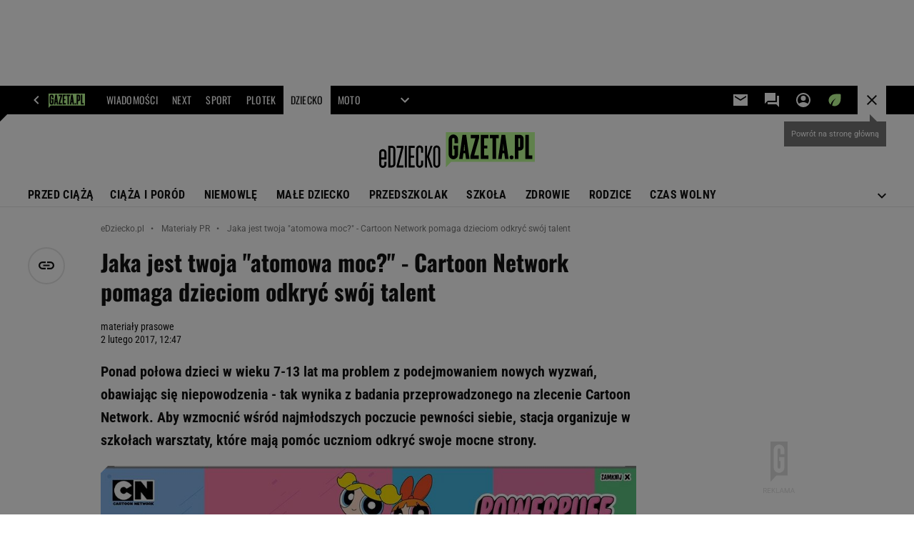

--- FILE ---
content_type: text/html;charset=UTF-8
request_url: https://www.edziecko.pl/edziecko/7,133522,21325047,jaka-jest-twoja-atomowa-moc-cartoon-network-pomaga-dzieciom.html
body_size: 48816
content:
<!-- GŁÓWNY WZORZEC serviceName: |Edziecko| isNewTaboola: true isOldTaboola: false -->

<!DOCTYPE html>
<html lang="pl">
    <!-- template_root 1.11 -->
    <head>
        <link rel="preconnect" href="https://biv.gazeta.pl" />
        <link rel="preconnect" href="https://cdn.cookielaw.org" />

        <!-- IAB edziecko.pl . -->
        <script src="https://biv.gazeta.pl/resources/privacy-consent-manager/gazeta/rodoguard.gazeta.main.iife.js?v=1&t=1761556297916"></script><!-- OneTrust with PCM (Privacy Consent Manager) -->
                <script src="https://cdn.cookielaw.org/scripttemplates/otSDKStub.js" type="text/javascript" charset="UTF-8" data-domain-script="8be6818a-4e0b-4663-a72f-6785599a1411" data-language="pl"></script>
                <script type="text/javascript">
                    function OptanonWrapper() { }
                </script>
                <!-- Load CCPA Addon -->
                <script src="https://cdn.cookielaw.org/opt-out/otCCPAiab.js" charset="UTF-8" ccpa-opt-out-ids="C0004,STACK42" ccpa-opt-out-geo="CA" ccpa-opt-out-lspa="false"></script>

                <script async src="https://biv.gazeta.pl/resources/privacy-consent-manager/gazeta/gdpr.gazeta.main.iife.js?v=1&t=1764579138884"></script><!-- create unique id for ads measure -->
<script>
    // uuidv4
    function uuidv4() {
        return 'xxxxxxxx-xxxx-4xxx--yxxx-xxxxxxxxxxxx'.replace(/[xy]/g, function(c){
            var r = Math.random() * 16 | 0, v = c == 'x' ? r : (r & 0x3 | 0x8);
            return v.toString(16);
        });
    }
    function readCookie(name) {
        const result = document.cookie.match('(^|;)\\s*' + name + '\\s*=\\s*([^;]+)');
        return result ? result.pop() : '';
    }
    const rodoConsents = readCookie('rodoConsents');
    if (rodoConsents) {
        try {
            window.site_details = JSON.parse(rodoConsents);
        } catch(e) {}
    } else {
        window.site_details = {
            tcf_r: false
        };
    }
    window.site_details = window.site_details || {};
    window.site_details.ppvid = uuidv4();
</script>
<!-- 410411528, [ /tpl/prod/modules/header/rodo/IABConsentBox.jsp ], emptyBean-->
<!-- canonical_start -->
<link rel="canonical" href="https://www.edziecko.pl/edziecko/7,133522,21325047,jaka-jest-twoja-atomowa-moc-cartoon-network-pomaga-dzieciom.html"/>
<!-- canonical_end -->

<!-- 410411609, [ /tpl/prod/modules/canonical/canonical.jsp ], canonicalModule-->
<!-- group_info v0.1-->
<script type='text/javascript'>
  var gazeta_pl = gazeta_pl || {};
  gazeta_pl.abTestsGroup = 'T';
</script>
<script>
    var contentCategories = ['People&Society'];
    var customCategories = ['BrandSafety_BrandyPiwne', 'NN', 'BackToSchool'];
</script>
<!-- contentCategoriesModule 1.1 --><!-- ROBOTS MODULE -->
<meta name="robots" content="noindex, nofollow"><!--/ ROBOTS MODULE --><!-- META TITLE AND CHARSET MODULE-->
<title>Jaka jest twoja 'atomowa moc?' - Cartoon Network pomaga dzieciom odkryć swój talent I Dziecko</title>
<meta charset="UTF-8">
<meta http-equiv="X-UA-Compatible" content="IE=Edge" />
<link rel="shortcut icon" href="/img/gazeta.ico?v=1">
<!-- /META TITLE AND CHARSET MODULE--><!-- hpNotificationsModule -->
<script>
  var gazeta_pl = gazeta_pl || {};
  gazeta_pl.hpNotificationsEnabled = true;
  gazeta_pl.megaOpeningNotification = true;
  gazeta_pl.forYouNotification = true;
  gazeta_pl.hp5Notification = true;
  gazeta_pl.breakingNewsNotification = true;
  </script>
<!-- /hpNotificationsModule -->
<script>
        var gazeta_pl = gazeta_pl || {};
        gazeta_pl.isMobileAppView = false;
    </script>
<!-- Description module -->
    <meta name="Description" content="Ponad połowa dzieci w wieku 7-13 lat ma problem z podejmowaniem nowych wyzwań, obawiając się niepowodzenia - tak wynika z badania przeprowadzonego na zlecenie Cartoon Network. Aby wzmocnić wśród najmłodszych poczucie pewności siebie, stacja organizuje w szkołach warsztaty, które mają pomóc uczniom odkryć swoje mocne strony. "/>
    <!--/ Description module -->
<!-- Adform ID5 PBI -->
<!-- FACEBOOK MODULE -->
<meta property="og:type" content="article"/>
<meta property="og:url" content="https://www.edziecko.pl/edziecko/7,133522,21325047,jaka-jest-twoja-atomowa-moc-cartoon-network-pomaga-dzieciom.html"/>
<!-- Title -->
<!-- Title -->
		<meta property="og:title" content="Jaka jest twoja &#034;atomowa moc?&#034; - Cartoon Network pomaga dzieciom odkryć swój talent" />
		<meta name="twitter:title" content="Jaka jest twoja &#034;atomowa moc?&#034; - Cartoon Network pomaga dzieciom odkryć swój talent" />
		<!-- DESC -->
			<meta property="og:description" content="Ponad połowa dzieci w wieku 7-13 lat ma problem z podejmowaniem nowych wyzwań, obawiając się niepowodzenia - tak wynika z badania przeprowadzonego na zlecenie Cartoon Network. Aby wzmocnić wśród najmłodszych poczucie pewności siebie, stacja organizuje w szkołach warsztaty, które mają pomóc uczniom odkryć swoje mocne strony." />
			<meta name="twitter:description" content="Ponad połowa dzieci w wieku 7-13 lat ma problem z podejmowaniem nowych wyzwań, obawiając się niepowodzenia - tak wynika z badania przeprowadzonego na zlecenie Cartoon Network. Aby wzmocnić wśród najmłodszych poczucie pewności siebie, stacja organizuje w szkołach warsztaty, które mają pomóc uczniom odkryć swoje mocne strony." />
		<!-- IMAGE -->

	<!-- webp support 0.1 openGraphImage=https://bi.im-g.pl/im/02/56/14/z21325058IER,Jaka-jest-twoja--atomowa-moc-----Cartoon-Network-p.jpg isPremium=false isMobileRes=false -->

	<meta property="og:image" content="https://bi.im-g.pl/im/02/56/14/z21325058IER,Jaka-jest-twoja--atomowa-moc-----Cartoon-Network-p.jpg" />
	<meta name="twitter:image" content="https://bi.im-g.pl/im/02/56/14/z21325058IER,Jaka-jest-twoja--atomowa-moc-----Cartoon-Network-p.jpg" />
	<meta name="twitter:card" content="summary_large_image" />

	<link rel="preload" href="https://bi.im-g.pl/im/02/56/14/z21325058IH,Jaka-jest-twoja--atomowa-moc-----Cartoon-Network-p.jpg" as="image">
				<meta property="og:site_name" content="edziecko.pl"/>
<meta property="fb:app_id" content="201978116898121"/>
<meta property="og:locale" content="pl_PL" />
<!-- /FACEBOOK MODULE -->

<!-- Gemius module -->
<!-- (C)2000-2018 Gemius SA - gemiusAudience -->
    <script type="text/javascript">
        <!--//--><![CDATA[//><!--
        var pp_gemius_identifier = new String('nFtKUQi1Kx2oH39TII6n.MPbfXUWI290bkM9E74lFZf.p7/arg=133522');
        
        function gemius_pending(i) { window[i] = window[i] || function() {var x = window[i+'_pdata'] = window[i+'_pdata'] || []; x[x.length]=arguments;};};
        setTimeout(function() {
            gemius_pending('gemius_hit'); gemius_pending('gemius_event'); gemius_pending('pp_gemius_hit'); gemius_pending('pp_gemius_event');
            (function(d,t) {try {var gt=d.createElement(t),s=d.getElementsByTagName(t)[0]; gt.setAttribute('defer','defer'); gt.src="https://gazeta.hit.gemius.pl/xgemius.js"; s.parentNode.insertBefore(gt,s);} catch (e) {}})(document,'script');
        }, 50);
        //--><!]]>
    </script>
    <!--/ Gemius module -->
<!-- Keywords module -->
<meta name="Keywords" content="gazeta,wyborcza,katalog,news,sport,gospodarka,gielda,waluty,kursy,notowania,praca,biznes,pieniadze,kultura,komputer,programy,gry,telewizja,kino,film,kobieta,ogloszenia,oferty,auto,moto,zdrowie,leczenie,turystyka,darmowe,email,poczta,czat">
<!--/ Keywords module -->

<!-- Google module -->
<meta name="google-site-verification" content="gieatAnLDQYrng11xeeFuetnks_RovnG5WDg93aD7DY"/>
<!-- Google Tag Manager --> <noscript><iframe src="//www.googletagmanager.com/ns.html?id=GTM-WZGWLQ" height="0" width="0" style="display:none;visibility:hidden"></iframe></noscript> <script>(function(w,d,s,l,i){w[l]=w[l]||[];w[l].push({'gtm.start': new Date().getTime(),event:'gtm.js'});var f=d.getElementsByTagName(s)[0], j=d.createElement(s),dl=l!='dataLayer'?'&l='+l:'';j.defer=true;j.src= '//www.googletagmanager.com/gtm.js?id='+i+dl;f.parentNode.insertBefore(j,f); })(window,document,'script','dataLayer','GTM-WZGWLQ');</script> <!-- End Google Tag Manager --><!--/ Google module --><!-- audience solution-->
<script type="text/plain" class="cmplazyload optanon-category-STACK42-V2STACK42" data-cmp-purpose="2,3,4,5,6,7,8,9,10,11" src="https://atm.api.dmp.nsaudience.pl/atm.js?sourceId=agora" async></script>
    <script type="text/plain" class="cmplazyload optanon-category-STACK42-V2STACK42" data-cmp-purpose="2,3,4,5,6,7,8,9,10,11">
    (function (w, a, c) {
        if (w[a]) { return }
        var s = function () {
            var ar = Array.prototype.slice.call(arguments);
            return new Promise(function (r, e) { s[c].push({ a: ar, c: r, e: e }) });
        }
        s[c] = []
        w[a] = s
    })(window, "__atm", "_calls")
</script>
<!-- /audience solution-->
<!-- searchModule -->
<!-- rss start -->
<link rel="alternate" type="application/rss+xml" title="RSS eDziecko" href="https://www.edziecko.pl/pub/rss/edziecko.xml">
    <!-- rss end -->

<!--/ searchModule -->
<!-- font-cls.jsp v2.0 -->
<link rel="preload" as="font" type="font/woff2" crossorigin="anonymous" href="https://static.im-g.pl/css/fonts/roboto-variable-wdth-wght-latin-ext-v1.woff2" fetchpriority="high"/>
<link rel="preload" as="font" type="font/woff2" crossorigin="anonymous" href="https://static.im-g.pl/css/fonts/oswald-variable-wght-latin-ext-v1.woff2" fetchpriority="high"/>
<!-- styles 1.6 webpack- jenkins:  -->
        <link rel="stylesheet" charset="UTF-8" href="https://static.im-g.pl/style-modules/master/webpack/Edziecko/605/pagetype7/style-desk.css?t=1768212975653"/><!-- scripts 1.6 webpack- jenkins:  -->
        <script defer src="https://static.im-g.pl/style-modules/master/webpack/Edziecko/605/pagetype7/main.js?t=1768212975653"></script><meta http-equiv="X-UA-Compatible" content="IE=Edge" />

<script>
    var now = new Date(1768606374716);

window.uniid = window.uniid || {};

    (function () {
    let base, c, cric, params;
    c = document.cookie.split("; ");
    for (let i = 0; i < c.length; i++) {
        let row = c[i].trim();
        if (row.substring(0, 5) === "cric=") {
            cric = row.substring(5).replace(/['"]+/g, '');
            break;
        }
    }
    if (cric) {
        try {
            base = window.atob(cric);
            params = new URLSearchParams("?" + base);
            uniid.pubid = params.get("p");
            uniid.hid = params.get("h");
            uniid.cric_v = params.get("v");

            window.site_details = window.site_details || {};
            window.site_details.cric_v = uniid.cric_v;

        } catch (error) {
            uniid.error = "Cri parsing error: "+error;
        }
    }
    })();

        //<![CDATA[
        var gazeta_pl = gazeta_pl || {};
        gazeta_pl.device = 'NOT_MOBILE';
        gazeta_pl.documentParam = {"root": "/edziecko/"};

        
            gazeta_pl.mobileInfo = {
                "isMobileDevice": false
            };
        
            gazeta_pl.rootSectionId = 79308;
        
        //]]>
    </script>

<!-- Bigdata defer -->
<script defer src="//static.im-g.pl/info/bluewhale/3.0.15/main-min.jsgz"></script>
<!-- DataOcean -->
<script>
    window.DataOcean = window.DataOcean || {};
    window.DataOcean.userEventCache = window.DataOcean.userEventCache || [];
    var sendDataOceanEvent = function(eventId, attributes) {
        var dataOceanEvent = {
        e: eventId,
        a: attributes
        };
        window.DataOcean.userEventCache.push(dataOceanEvent);
    }
</script>
<!--/ DataOcean -->

<!--/ Portal data modules -->

<!-- Web Vitals Metrics -->
<script type="text/plain" class="optanon-category-C0002" src="https://biv.gazeta.pl/resources/web-vitals-metrics/production/web-vitals-metrics.iife.js?timestamp=2026011700" defer></script>
    <!-- scripts 1.6 webpack- jenkins:  -->
        <!-- Viewport module --><meta name="viewport" content="width=device-width, initial-scale=1.0, minimum-scale=1.0, maximum-scale=1.0, user-scalable=yes">
    <!--/ Viewport module --><!-- metaGemiusAdditionalDataModule -->
<script type="text/javascript">
    var ghmxy_parameters = [
    "type=story",
    "id=21325047",
    "title=Jaka jest twoja &#034;atomowa moc?&#034; - Cartoon Network pomaga dzieciom odkryć swój talent",
    "author=materiały prasowe",
    "page=1"
    ];
</script>
<!--/ metaGemiusAdditionalDataModule -->
<!-- 410411578, [ null ], aggregatorModule-->
<!-- banners_info v0.9 activeBanners: true length: true -->

<style id="activePremiumBoard">
        .DFP-premiumBoardReservedPlace{
                  height: 120px;
                }
            </style>

<!-- 410413030, [ /tpl/prod/modules/abc_containers/banners_info.jsp ], bannersInfoController-->
<script>
    (function() {
        var frame = window;
        var cmpFrame;
        var cmpCallbacks = {};
        while (frame) {
            try {
                if (frame.frames['__tcfapiLocator']) {
                    cmpFrame = frame;
                    break;
                }
            } catch (ignore) {}
            if (frame === window.top) {
                break;
            }
            frame = frame.parent;
        }

        function postMessageHandler(event) {
            var msgIsString = typeof event.data === 'string';
            var json = {};

            try {
                if (msgIsString) {
                    json = JSON.parse(event.data);
                } else {
                    json = event.data;
                }
            } catch (ignore) {}

            var payload = json.__tcfapiCall;

            if (payload) {
                window.__tcfapi(
                    payload.command,
                    payload.version,

                    function(retValue, success) {
                        var returnMsg = {
                            __tcfapiReturn: {
                                returnValue: retValue,
                                success: success,
                                callId: payload.callId
                            }
                        };
                        if (msgIsString) {
                            returnMsg = JSON.stringify(returnMsg);
                        }
                        event.source.postMessage(returnMsg, '*');
                    },
                    payload.parameter
                );
            }
        }
        window.addEventListener('message', postMessageHandler, false);
    }());
</script>

<script type="text/javascript">
    var dfpParams = dfpParams || {
        slots: {}
    };
    var googletag = googletag || {};
    googletag.cmd = googletag.cmd || [];
    var putBanDFPInViewObject = putBanDFPInViewObject || function() {}
</script>

<style class="dfp-hide-inactive">
        .adviewDFPBanner:not(.DFP-042-FOOTBOARD, .DFP-007-CONTENTBOARD, .DFP-019-TOPLAYER, .DFP-011-MIDBOARD, .DFP-021-IMK, .DFP-019-INTERSTITIAL, .DFP-001-TOPBOARD, .DFP-067-RECTANGLE-BTF, .DFP-000-MAINBOX, .DFP-091-RELATED, .DFP-003-RECTANGLE, .DFP-035-RECTANGLE-BTF, .DFP-020-ANCHOR, .DFP-201-PREMIUMBOARD, .activeBan, [id^="DFP-003-RECTANGLE"]) {
            display: none !important;
        }
    </style>

    <link rel="preconnect" href="https://securepubads.g.doubleclick.net" crossorigin>
    <script async src="https://securepubads.g.doubleclick.net/tag/js/gpt.js" class="optanon-category-C0001" type="text/plain"></script>
        <script type="text/javascript">

        if (!window.AG) {
            window.AG = {};
            window.AG.rodoAccepted = -1;
        }

        window.site_details = window.site_details || {};
        window.site_details.ppvjsp = 23;
        dfpParams.prefix = '/75224259/AGORA-IN/Edziecko';
        dfpParams.jsp = 23;
        dfpParams.dir = 'edziecko';
        dfpParams.dx = '133522';
        dfpParams.ppvid = window.site_details.ppvid || '';
        dfpParams.slots = dfpParams.slots || {};
        dfpParams.video = dfpParams.video || {};

        
            dfpParams.slots['042-FOOTBOARD'] = { id: '042-FOOTBOARD', url: "fif.htm?adUnit=/75224259/AGORA-IN/Edziecko/042-FOOTBOARD&adUnitCode=042-FOOTBOARD&adUnitSize=[[728,90],[750,100],[750,200],[750,300],[940,300],[970,250]]&article_id=21325047&dx=133522&dir=edziecko&jsp=23", sizes: [[728,90],[750,100],[750,200],[750,300],[940,300],[970,250]], autoLoad: true, autoLoadMargin: 200, outOfPage: false, adUnit: '/75224259/AGORA-IN/Edziecko/042-FOOTBOARD' };
        
            dfpParams.slots['007-CONTENTBOARD'] = { id: '007-CONTENTBOARD', url: "fif.htm?adUnit=/75224259/AGORA-IN/Edziecko/007-CONTENTBOARD&adUnitCode=007-CONTENTBOARD&adUnitSize=[[300,250],[320,250],[336,280],[620,200],[750,100],[750,200],[750,300],'fluid']&article_id=21325047&dx=133522&dir=edziecko&jsp=23", sizes: [[300,250],[320,250],[336,280],[620,200],[750,100],[750,200],[750,300],'fluid'], autoLoad: true, autoLoadMargin: 200, outOfPage: false, adUnit: '/75224259/AGORA-IN/Edziecko/007-CONTENTBOARD' };
        
            dfpParams.slots['019-TOPLAYER'] = { id: '019-TOPLAYER', url: "fif.htm?adUnit=/75224259/AGORA-IN/Edziecko/019-TOPLAYER&adUnitCode=019-TOPLAYER&adUnitSize=[]&article_id=21325047&dx=133522&dir=edziecko&jsp=23", sizes: [], autoLoad: false, autoLoadMargin: 200, outOfPage: true, adUnit: '/75224259/AGORA-IN/Edziecko/019-TOPLAYER' };
        
            dfpParams.slots['011-MIDBOARD'] = { id: '011-MIDBOARD', url: "fif.htm?adUnit=/75224259/AGORA-IN/Edziecko/011-MIDBOARD&adUnitCode=011-MIDBOARD&adUnitSize=[[750,300],[750,200],[750,100],[728,90],[336,280],[300,250],'fluid']&article_id=21325047&dx=133522&dir=edziecko&jsp=23", sizes: [[750,300],[750,200],[750,100],[728,90],[336,280],[300,250],'fluid'], autoLoad: true, autoLoadMargin: 350, outOfPage: false, adUnit: '/75224259/AGORA-IN/Edziecko/011-MIDBOARD' };
        
            dfpParams.slots['021-IMK'] = { id: '021-IMK', url: "fif.htm?adUnit=/75224259/AGORA-IN/Edziecko/021-IMK&adUnitCode=021-IMK&adUnitSize=[[300,90],[300,100],'fluid']&article_id=21325047&dx=133522&dir=edziecko&jsp=23", sizes: [[300,90],[300,100],'fluid'], autoLoad: true, autoLoadMargin: 300, outOfPage: false, adUnit: '/75224259/AGORA-IN/Edziecko/021-IMK' };
        
            dfpParams.slots['019-INTERSTITIAL'] = { id: '019-INTERSTITIAL', url: "fif.htm?adUnit=/75224259/AGORA-IN/Edziecko/019-INTERSTITIAL&adUnitCode=019-INTERSTITIAL&adUnitSize=[]&article_id=21325047&dx=133522&dir=edziecko&jsp=23", sizes: [], autoLoad: false, autoLoadMargin: 0, outOfPage: true, adUnit: '/75224259/AGORA-IN/Edziecko/019-INTERSTITIAL' };
        
            dfpParams.slots['001-TOPBOARD'] = { id: '001-TOPBOARD', url: "fif.htm?adUnit=/75224259/AGORA-IN/Edziecko/001-TOPBOARD&adUnitCode=001-TOPBOARD&adUnitSize=[[728,90],[750,100],[750,200],[750,300],[940,300],[970,250],[1170,300]]&article_id=21325047&dx=133522&dir=edziecko&jsp=23", sizes: [[728,90],[750,100],[750,200],[750,300],[940,300],[970,250],[1170,300]], autoLoad: false, autoLoadMargin: 200, outOfPage: false, adUnit: '/75224259/AGORA-IN/Edziecko/001-TOPBOARD' };
        
            dfpParams.slots['067-RECTANGLE-BTF'] = { id: '067-RECTANGLE-BTF', url: "fif.htm?adUnit=/75224259/AGORA-IN/Edziecko/067-RECTANGLE-BTF&adUnitCode=067-RECTANGLE-BTF&adUnitSize=[[300,250]]&article_id=21325047&dx=133522&dir=edziecko&jsp=23", sizes: [[300,250]], autoLoad: true, autoLoadMargin: 200, outOfPage: false, adUnit: '/75224259/AGORA-IN/Edziecko/067-RECTANGLE-BTF' };
        
            dfpParams.slots['000-MAINBOX'] = { id: '000-MAINBOX', url: "fif.htm?adUnit=/75224259/AGORA-IN/Edziecko/000-MAINBOX&adUnitCode=000-MAINBOX&adUnitSize=[[300,250],[300,600],[120,600],[160,600],[300,100],[240,400],'fluid']&article_id=21325047&dx=133522&dir=edziecko&jsp=23", sizes: [[300,250],[300,600],[120,600],[160,600],[300,100],[240,400],'fluid'], autoLoad: false, autoLoadMargin: 0, outOfPage: false, adUnit: '/75224259/AGORA-IN/Edziecko/000-MAINBOX' };
        
            dfpParams.slots['091-RELATED'] = { id: '091-RELATED', url: "fif.htm?adUnit=/75224259/AGORA-IN/Edziecko/091-RELATED&adUnitCode=091-RELATED&adUnitSize=['fluid']&article_id=21325047&dx=133522&dir=edziecko&jsp=23", sizes: ['fluid'], autoLoad: true, autoLoadMargin: 200, outOfPage: false, adUnit: '/75224259/AGORA-IN/Edziecko/091-RELATED' };
        
            dfpParams.slots['003-RECTANGLE'] = { id: '003-RECTANGLE', url: "fif.htm?adUnit=/75224259/AGORA-IN/Edziecko/003-RECTANGLE&adUnitCode=003-RECTANGLE&adUnitSize=[[300,250],[300,600],[160,600],[120,600]]&article_id=21325047&dx=133522&dir=edziecko&jsp=23", sizes: [[300,250],[300,600],[160,600],[120,600]], autoLoad: true, autoLoadMargin: 200, outOfPage: false, adUnit: '/75224259/AGORA-IN/Edziecko/003-RECTANGLE' };
        
            dfpParams.slots['035-RECTANGLE-BTF'] = { id: '035-RECTANGLE-BTF', url: "fif.htm?adUnit=/75224259/AGORA-IN/Edziecko/035-RECTANGLE-BTF&adUnitCode=035-RECTANGLE-BTF&adUnitSize=[[300,250]]&article_id=21325047&dx=133522&dir=edziecko&jsp=23", sizes: [[300,250]], autoLoad: true, autoLoadMargin: 200, outOfPage: false, adUnit: '/75224259/AGORA-IN/Edziecko/035-RECTANGLE-BTF' };
        
            dfpParams.slots['020-ANCHOR'] = { id: '020-ANCHOR', url: "fif.htm?adUnit=/75224259/AGORA-IN/Edziecko/020-ANCHOR&adUnitCode=020-ANCHOR&adUnitSize=[[728,90]]&article_id=21325047&dx=133522&dir=edziecko&jsp=23", sizes: [[728,90]], autoLoad: false, autoLoadMargin: 0, outOfPage: true, adUnit: '/75224259/AGORA-IN/Edziecko/020-ANCHOR' };
        
            dfpParams.slots['201-PREMIUMBOARD'] = { id: '201-PREMIUMBOARD', url: "fif.htm?adUnit=/75224259/AGORA-IN/Edziecko/201-PREMIUMBOARD&adUnitCode=201-PREMIUMBOARD&adUnitSize=[[1,1]]&article_id=21325047&dx=133522&dir=edziecko&jsp=23", sizes: [[1,1]], autoLoad: false, autoLoadMargin: 0, outOfPage: false, adUnit: '/75224259/AGORA-IN/Edziecko/201-PREMIUMBOARD' };
        
                dfpParams.video.preroll = '//pubads.g.doubleclick.net/gampad/ads?sz=400x300|640x480&iu=/75224259/AGORA-IN/Edziecko/090-PREROLL&cust_params=pos%3D090-PREROLL%26dx%3D133522%26jsp%3D23%26dir%3Dedziecko%26kw%3D[brandsafe]%2C[player_type]%26dystrybutor%3D[distributor_id]%26passback_id%3D[passback_id]%26domena%3D[adview_hostname]%26cb%3D[cb]%26adid%3D[adid]%26temp%3D[temp]%26article_id%3D21325047&url=[locationhref]&description_url=[locationhref]&impl=s&gdfp_req=1&env=vp&output=vast&unviewed_position_start=1&correlator=[timestamp]';
            
                dfpParams.video.audio = '//pubads.g.doubleclick.net/gampad/ads?sz=1x1&iu=/75224259/AGORA-IN/Edziecko/090-PREROLL&cust_params=pos%3D090-PREROLL%26dx%3D133522%26jsp%3D23%26dir%3Dedziecko%26kw%3D[brandsafe]%2C[player_type]%2Caudio%26dystrybutor%3D[distributor_id]%26passback_id%3D[passback_id]%26domena%3D[adview_hostname]%26cb%3D[cb]%26article_id%3D21325047&url=[locationhref]&description_url=[locationhref]&impl=s&gdfp_req=1&env=instream&output=vast&ad_type=audio&unviewed_position_start=1&correlator=[timestamp]';
            

        // slots:HB_SLOTS
        
window.disablePBLoad = true;
<!-- /* eslint-disable-line */ --></script><script type='text/plain' class="optanon-category-C0001">
  const qwID = (()=>{
      const h = (e)=>{return dfpParams.prefix.includes(e);};
      let o;
      if(h('AGORA-IN/Moto')) o = '744f7067-d953-4837-9026-423cd92e1be2';
      else if(h('AGORA-IN/Plotek')) o = '3da74137-30aa-452e-9127-977244f2da42';
      else if(h('AGORA-IN/Next')) o = 'a001f0fe-e209-4f74-8024-718d0ad85397';
      else if(h('AGORA-IN/Podroze')) o = '42fdd8b2-2d2d-4c51-885f-e530bd5676ab';
      else if(h('AGORA-IN/Kobieta')) o = 'bf659dc8-ae56-442b-86a1-505c8195d475';
      else if(h('AGORA-IN/Groszki')) o = '176f5e03-c0cf-4b6a-b15d-d7759385af53';  
      else if(h('AGORA-IN/G')) o = '863cdd06-aa06-482c-a5e4-5f512960cf92';
      else if(h('AGORA-IN/Forum')) o = 'fc5c27b3-541d-4357-a193-95e977a9694b';
      else if(h('AGORA-IN/Edziecko')) o = '085ced14-0601-4947-b1ee-fcd342cfb4ea';
      else if(h('AGORA-IN/S-SPORT')) o = 'b9782829-775e-4a4e-800f-eb94e6184609';
      else if(h('AGORA-IN/Wiadomosci')) o = '701d18d0-0b98-4e7b-b90e-bca257bf7986';
      else if(h('AGORA-IN/Haps')) o = 'c7f804f7-758e-4871-bfb6-6a39cd7f89ae';
      else if(h('AGORA-IN/Kultura')) o = 'c9343410-1128-4e86-9c9d-fd68b24c94b1';
      else if(h('AGORA-IN/Weekend')) o = '85f3a846-a643-4484-bf8f-7ba426b5a6af';  
      else if(h('AGORA-IN/Avanti24')) o = 'ac449a99-494b-4d65-9e66-13d0d6b4b976';
      else if(h('AGORA-IN/CzteryKaty')) o = '9d3c5a9c-8b4f-4f40-8d7f-a70cba1dc7f7';  
      else if(h('AGORA-IN/Buzz')) o = '25f4af90-2669-4168-b15a-b9d1885932d5';    
      else if(h('AGORA-IN/MetroWarszawa')) o = '81cf40ac-8227-4fa4-beca-fcc65c0380cd';     
      else if(h('AGORA-IN/Zdrowie')) o = 'bab1a3c5-bb42-4fe4-a679-7b0e5c67ac21'; 
      else o = '';
      return o;
  })();
    window.ybConfiguration = window.ybConfiguration || {};
    window.ybConfiguration = Object.assign({}, window.ybConfiguration, { integrationMethod: 'open_tag' });
    (function (y, i, e, L, D) {
        y.Yieldbird = y.Yieldbird || {};
        y.Yieldbird.cmd = y.Yieldbird.cmd || [];
        i.cmd.push(function () { i.pubads().disableInitialLoad(); });
        L = e.createElement('script');
        L.async = true;
        L.src = `https://cdn.qwtag.com/${qwID}/qw.js`;
        D = e.getElementsByTagName('script')[0];
        (D.parentNode || e.head).insertBefore(L, D);
    })(window, window.googletag, document);


// PREBID CORE ADUNITS 20250115
const adUnitsConfiguration = [{
        // edziecko.pl_001-TOPBOARD 
        code: '001-TOPBOARD',
		prebidMargin: 400,
		testPrebidMargin: { 
			  percentOfChoice: 2,
			  start: 100,
			  end: 1400,
			  step: 100
		},
        mediaTypes: {
            banner: {
                sizes: [[970, 250], [750, 300], [750, 200], [750, 100], [728, 90], [940, 300], [1170, 300]]
            }
        },
        bids: [
            // { disabled: true, bidder: 'appnexus', params: { placementId: '21607705' }},
            { bidder: 'adf', params: { mid: '956339' }},
            { bidder: 'adfSig', params: { mid: '2032550' }},
            // { disabled: true, bidder: 'sspBC', params: { siteId: '238090', id: '800' }},
            // { disabled: true, bidder: 'smartadserver', params: { currency: 'USD', domain: '//prg.smartadserver.com',  siteId:  '173809', pageId: '1335493', formatId: '101284' }},
            // { disabled: true, bidder: 'ix', params: { siteId: '1062510' }},
            { bidder: 'rtbhouse', params: { region: 'prebid-eu', publisherId: 'da39a3ee5e6b4b0d' }},
            { bidder: 'criteo', params: { networkId: 3400, publisherSubId: 'Edziecko_001-TOPBOARD' }},
            // { disabled: true, bidder: 'triplelift', params: { inventoryCode: 'Next_011-Midboard' }},
            // { disabled: true, bidder: 'visx', params: { uid: '921753' }},
            // { disabled: true, bidder: 'connectad', params: { networkId: '10047', siteId: '1081020' }},
            // { disabled: true, bidder: 'teads', params: { placementId: 210562, pageId: 195079 }},
            // { disabled: true, bidder: 'rubicon', params: { accountId: '26046', siteId: '514840', zoneId: '3092734' }}
        ]
        },{
        // edziecko.pl_011-MIDBOARD
        code: '011-MIDBOARD',
		prebidMargin: 1300,
		testPrebidMargin: { 
			  percentOfChoice: 5,
			  start: 1150,
			  end: 1350,
			  step: 50
		},
        mediaTypes: {
            banner: {
                sizes: [[750,300],[750,200],[750,100],[728,90],[336,280],[300,250]]
            },
			native: {
				title: { required: true, len: 80 },
				body: { required: false },
				image: { required: true, sizes: [[300, 210], [300,150], [140,100]] },
				sponsoredBy: { required: false },
				icon: { required: false }
			}
        },
		ortb2Imp: {
			ext: {
				data: {
					"kw": "screening",
				}
			}
		},
        bids: [
            { bidder: 'appnexus', params: { placementId: '21607707' }},
            { bidder: 'adf', params: { mid: '1041072' }},
            { bidder: 'adfSig', params: { mid: '2032553' }},
			{ bidder: 'sspBC', params: { siteId: '238106', id: '800' }},
            { bidder: 'smartadserver', params: { currency: 'USD', domain: '//prg.smartadserver.com',  siteId:  '173809', pageId: '1335497', formatId: '101284' }},
            { bidder: 'ix', params: { siteId: '1062565' }},
            { bidder: 'rtbhouse', params: { region: 'prebid-eu', publisherId: 'da39a3ee5e6b4b0d' }},
            { bidder: 'criteo', params: { networkId: 3400, publisherSubId: 'Edziecko_011-MIDBOARD' }},
            // { disabled: true, bidder: 'triplelift', params: { inventoryCode: 'Edziecko_011-Midboard' }},
			{ bidder: 'visx', params: { uid: '921725' }},
            { bidder: 'connectad', params: { networkId: '10047', siteId: '1080966' }},
            { bidder: 'teads', params: { placementId: 210711, pageId: 195211 }},
            { bidder: 'richaudience', params: { pid: 'uIMKNKB23u', supplyType: 'site' }},
			{ bidder: 'rubicon', params: { accountId: '26046', siteId: '514840', zoneId: '3092114' }}]
        },{
        // edziecko.pl_003-RECTANGLE
        code: '003-RECTANGLE',
        prebidMargin: 1100,
		testPrebidMargin: { 
			  percentOfChoice: 5,
			  start: 1000,
			  end: 1200,
			  step: 50
		},
        mediaTypes: {
            banner: {
                sizes: [[300, 600], [240, 400], [160, 600], [120, 600], [300, 250]]
            },
			native: {
				title: { required: true, len: 80 },
				body: { required: false },
				image: { required: true, sizes: [[300, 210], [300,150], [140,100]] },
				sponsoredBy: { required: false },
				icon: { required: false }
			}
        },
        bids: [
            { bidder: 'appnexus', params: { placementId: '20921645' }},
            { bidder: 'adf', params: { mid: '956341' }},
            { bidder: 'adfSig', params: { mid: '2032555' }},
            // { disabled: true, bidder: 'adpone', params: { placementId: '12192117274290' }},
			{ bidder: 'sspBC', params: { siteId: '238106', id: '801' }},
            { bidder: 'smartadserver', params: { currency: 'USD', domain: '//prg.smartadserver.com',  siteId:  '173809', pageId: '1335497', formatId: '96749' }},
            { bidder: 'ix', params: { siteId: '1062566' }},
            { bidder: 'rtbhouse', params: { region: 'prebid-eu', publisherId: 'da39a3ee5e6b4b0d' }},
            { bidder: 'criteo', params: { networkId: 3400, publisherSubId: 'Edziecko_003-RECTANGLE' }},
            { bidder: 'connectad', params: { networkId: '10047', siteId: '1080964' }},
            //  // disabled: true, bidder: 'triplelift', params: { inventoryCode: 'Edziecko_003-RECTANGLE' }},
			{ bidder: 'visx', params: { uid: '921723' }},
            { bidder: 'teads', params: { placementId: 210713, pageId: 195212 }},
            { bidder: 'richaudience', params: { pid: 'LCjx4ael9q', supplyType: 'site' }},
			{ bidder: 'rubicon', params: { accountId: '26046', siteId: '514840', zoneId: '3092134' }}]
        },{
        // edziecko.pl_007-CONTENTBOARD
        code: '007-CONTENTBOARD',
		prebidMargin: 1200,
		testPrebidMargin: { 
			  percentOfChoice: 5,
			  start: 600,
			  end: 2000,
			  step: 100
		},
        mediaTypes: {
            banner: {
                sizes: [[750, 300], [750, 200], [750, 100], [336, 280], [300, 250], [240, 400], [320, 250]]
            },
			native: {
				title: { required: true, len: 80 },
				body: { required: false },
				image: { required: true, sizes: [[300, 210], [300,150], [140,100]] },
				sponsoredBy: { required: false },
				icon: { required: false }
			}
        },
        bids: [
            { bidder: 'appnexus', params: { placementId: '20921646' }},
            { bidder: 'adf', params: { mid: '956340' }},
            { bidder: 'adfSig', params: { mid: '2032554' }},
			// { disabled: true, bidder: 'caroda', params: { ctok: '010af4540103704a' }},
            // { disabled: true, bidder: 'adpone', params: { placementId: '12192117282898' }},
			{ bidder: 'sspBC', params: { siteId: '238106', id: '802' }},
            { bidder: 'smartadserver', params: { currency: 'USD', domain: '//prg.smartadserver.com',  siteId:  '173809', pageId: '1335497', formatId: '96750' }},
            { bidder: 'ix', params: { siteId: '1062567' }},
            { bidder: 'rtbhouse', params: { region: 'prebid-eu', publisherId: 'da39a3ee5e6b4b0d' }},
			{ bidder: 'connectad', params: { networkId: '10047', siteId: '1080965' }},
            { bidder: 'criteo', params: { networkId: 3400, publisherSubId: 'Edziecko_007-CONTENTBOARD' }},
            // { disabled: true, bidder: 'triplelift', params: { inventoryCode: 'Edziecko_007-CONTENTBOARD' }},
			{ bidder: 'visx', params: { uid: '921724' }},
			{ bidder: 'teads', params: { placementId: 210714, pageId: 195212 }},
            { bidder: 'richaudience', params: { pid: 'tkeBRNAkuD', supplyType: 'site' }},
			{ bidder: 'rubicon', params: { accountId: '26046', siteId: '514840', zoneId: '3092116' }}]
        },{
        // edziecko.pl_035-RECTANGLE-BTF
        code: '035-RECTANGLE-BTF',
		prebidMargin: 950,
		testPrebidMargin: { 
			  percentOfChoice: 5,
			  start: 900,
			  end: 1300,
			  step: 50
		},
        mediaTypes: {
            banner: {
                sizes: [[300, 250]]
            },
			native: {
				title: { required: true, len: 80 },
				body: { required: false },
				image: { required: true, sizes: [[300, 210], [300,150], [140,100]] },
				sponsoredBy: { required: false },
				icon: { required: false }
			}
        },
        bids: [
            { bidder: 'appnexus', params: { placementId: '21607734' }},
            { bidder: 'adf', params: { mid: '1041156' }},
            { bidder: 'adfSig', params: { mid: '2032556' }},
			{ bidder: 'sspBC', params: { siteId: '238106', id: '803' }},
            { bidder: 'smartadserver', params: { currency: 'USD', domain: '//prg.smartadserver.com',  siteId:  '173809', pageId: '1335497', formatId: '101285' }},
            { bidder: 'ix', params: { siteId: '1062568' }},
            { bidder: 'rtbhouse', params: { region: 'prebid-eu', publisherId: 'da39a3ee5e6b4b0d' }},
            { bidder: 'criteo', params: { networkId: 3400, publisherSubId: 'Edziecko_035-RECTANGLE-BTF' }},
            { bidder: 'connectad', params: { networkId: '10047', siteId: '1080968' }},
            // { disabled: true, bidder: 'triplelift', params: { inventoryCode: 'Edziecko_035-RECTANGLE-BTF' }},
            { bidder: 'teads', params: { placementId: 210710, pageId: 195210 }},
            { bidder: 'richaudience', params: { pid: 'PgWJCvszCq', supplyType: 'site' }},
			{ bidder: 'rubicon', params: { accountId: '26046', siteId: '514840', zoneId: '3092136' }}]
        },{
        // edziecko.pl_067-RECTANGLE-BTF
        code: '067-RECTANGLE-BTF',
		prebidMargin: 1600,
		testPrebidMargin: { 
			  percentOfChoice: 5,
			  start: 1600,
			  end: 2000,
			  step: 50
		},
        mediaTypes: {
            banner: {
                sizes: [[300, 250]]
            },
			native: {
				title: { required: true, len: 80 },
				body: { required: false },
				image: { required: true, sizes: [[300, 210], [300,150], [140,100]] },
				sponsoredBy: { required: false },
				icon: { required: false }
			}
        },
        bids: [
            { bidder: 'appnexus', params: { placementId: '21607765' }},
            { bidder: 'adf', params: { mid: '1041201' }},
            { bidder: 'adfSig', params: { mid: '2032557' }},
			{ bidder: 'sspBC', params: { siteId: '238106', id: '804' }},
            { bidder: 'smartadserver', params: { currency: 'USD', domain: '//prg.smartadserver.com',  siteId:  '173809', pageId: '1335497', formatId: '101286' }},
            { bidder: 'ix', params: { siteId: '1062569' }},
            { bidder: 'rtbhouse', params: { region: 'prebid-eu', publisherId: 'da39a3ee5e6b4b0d' }},
            { bidder: 'criteo', params: { networkId: 3400, publisherSubId: 'Edziecko_067-RECTANGLE-BTF' }},
            { bidder: 'connectad', params: { networkId: '10047', siteId: '1080970' }},
            // { disabled: true, bidder: 'triplelift', params: { inventoryCode: 'Edziecko_067-RECTANGLE-BTF' }},
            { bidder: 'teads', params: { placementId: 210709, pageId: 195209 }},
            { bidder: 'richaudience', params: { pid: 'rwCc7z7VeQ', supplyType: 'site' }},
			{ bidder: 'rubicon', params: { accountId: '26046', siteId: '514840', zoneId: '3092138' }}]
        },{
        // edziecko.p_042-FOOTBOARD
        code: '042-FOOTBOARD',
		prebidMargin: 1800,
		testPrebidMargin: { 
			  percentOfChoice: 5,
			  start: 1000,
			  end: 2000,
			  step: 100
		},
        mediaTypes: {
            banner: {
                sizes: [[728,90],[750,100],[750,200],[750,300],[940,300],[970,250]]
            },
			native: {
				title: { required: true, len: 80 },
				body: { required: false },
				image: { required: true, sizes: [[300, 210], [300,150], [140,100]] },
				sponsoredBy: { required: false },
				icon: { required: false }
			}
        },
        bids: [
            { bidder: 'appnexus', params: { placementId: '21607789' }},
            { bidder: 'adf', params: { mid: '1041227' }},
            { bidder: 'adfSig', params: { mid: '2032551' }},
			{ bidder: 'sspBC', params: { siteId: '238106', id: '805' }},
            { bidder: 'smartadserver', params: { currency: 'USD', domain: '//prg.smartadserver.com',  siteId:  '173809', pageId: '1335497', formatId: '101287' }},
            { bidder: 'ix', params: { siteId: '1062570' }},
            { bidder: 'rtbhouse', params: { region: 'prebid-eu', publisherId: 'da39a3ee5e6b4b0d' }},
            { bidder: 'criteo', params: { networkId: 3400, publisherSubId: 'Edziecko_042-FOOTBOARD' }},
            // { disabled: true, bidder: 'triplelift', params: { inventoryCode: 'Edziecko_042-FOOTBOARD' }},
            { bidder: 'connectad', params: { networkId: '10047', siteId: '1080969' }},
            { bidder: 'teads', params: { placementId: 210708, pageId: 195208 }},
            { bidder: 'richaudience', params: { pid: '4d0Fqy1ewb', supplyType: 'site' }},
			{ bidder: 'rubicon', params: { accountId: '26046', siteId: '514840', zoneId: '3092118' }}]
        }
		,{
        // video_090-PREROLL
        code: dfpParams.prefix,
        mediaTypes: {
			video: { playerSize: [[640, 480], [640, 360]], context: 'instream' }
        },
        bids: [
            { bidder: 'adf', params: { mid: '981342' }},
            { bidder: 'adfSig', params: { mid: '2032561' }},
			{ bidder: 'appnexus', params: { placementId: '21937051' }},
			{ bidder: 'sspBC', params: { siteId: '238106', id: '150' }},
		 	{ bidder: 'smartadserver', params: { currency: 'USD', domain: '//prg.smartadserver.com',  siteId:  '174951', pageId: '1610723', formatId: '68950', video: {protocol: 8} }},
			{ bidder: 'ix', params: { size: [640,480], siteId: '1062574', video: {mimes: ['video/mp4', 'video/webm'], minduration: 0, maxduration: 30, protocols: [6, 8]} }},
            { bidder: 'richaudience', params: { pid: 'rA6Dlz5OC3', supplyType: 'site' }},
			{ bidder: 'visx', params: { uid: '932136' }}
        ]
		}
];

window.adUnitsConfiguration = adUnitsConfiguration;

// marginAutoLoadTest 20220905
window.marginAutoLoadTest = [
    {
        slotName: '035-RECTANGLE-BTF',
        testMargins: [125, 150, 175, 200, 225, 350],
        testGroup: 5
    },
    {
        slotName: '007-CONTENTBOARD',
        testMargins: [100, 200, 225, 275],
        testGroup: 5
    },
    {
        slotName: '042-FOOTBOARD',
        testMargins: [100, 125, 200, 275, 300],
        testGroup: 5
    },
    {
        slotName: '067-RECTANGLE-BTF',
        testMargins: [100, 150, 200, 275],
        testGroup: 5
    },
    {
        slotName: '011-MIDBOARD',
        testMargins: [100, 200, 350, 375, 400],
        testGroup: 5
    },
];

        // slots:HEADER_START_20
        </script>

    <script>
                !function(e){"object"==typeof exports&&"undefined"!=typeof module?module.exports=e():"function"==typeof define&&define.amd?define([],e):("undefined"!=typeof window?window:"undefined"!=typeof global?global:"undefined"!=typeof self?self:this).AdviewAdsTag=e()}(function(){return function o(i,a,r){function d(t,e){if(!a[t]){if(!i[t]){var n="function"==typeof require&&require;if(!e&&n)return n(t,!0);if(s)return s(t,!0);throw(e=new Error("Cannot find module '"+t+"'")).code="MODULE_NOT_FOUND",e}n=a[t]={exports:{}},i[t][0].call(n.exports,function(e){return d(i[t][1][e]||e)},n,n.exports,o,i,a,r)}return a[t].exports}for(var s="function"==typeof require&&require,e=0;e<r.length;e++)d(r[e]);return d}({1:[function(e,t,n){Object.defineProperty(n,"__esModule",{value:!0});let o={ab:()=>.1<=Math.random()?"b":"a"+Math.floor(10*Math.random()),dc:()=>o.dool?"d":"c"+Math.floor(20*Math.random()),dool:.1<=Math.random(),ff:String(Math.round(Math.random()))};n.default=o},{}],2:[function(e,t,n){Object.defineProperty(n,"__esModule",{value:!0});n.default=e=>{var t=window.document.body,n=(window.screeningADFP=!0,"011-MIDBOARD"==e?'[id^="adsMidboardDivId_"]':"#adUnit-001-TOPBOARD"),e="011-MIDBOARD"==e?"midboard":"topboard",n=document.querySelector(n);n&&(n.style.cssText="background: transparent !important",n.classList.add("screeningADFP_"+e),t.classList.add("screeningADFP_"+e),n=document.querySelector(".index_body"))&&(n.style.width="fit-content",n.style.margin="0 auto","midboard"==e)&&(n.style.cssText="background: transparent !important")}},{}],3:[function(e,t,n){Object.defineProperty(n,"__esModule",{value:!0});n.default=["001-TOPBOARD","011-MIDBOARD","011-MIDBOARD-MOBI","003-RECTANGLE","003-RECTANGLE-NP","000-MAINBOARD","042-FOOTBOARD","087-ADBOARD-A","071-WINIETA","004-PAYPER","007-CONTENTBOARD","021-IMK","059-BUTTON","078-STYLBOARD","044-BIZBOARD","035-RECTANGLE-BTF","067-RECTANGLE-BTF","101-TOPBOARD-MOBI","104-RECTANGLE-MOBI","107-MAINBOARD-MOBI","150-BIZBOARD-MOBI","151-FUNBOARD-MOBI","152-STYLBOARD-MOBI","153-MOTOBOARD-MOBI","150-ADBOARD-A-MOBI","150-ADBOARD-B-MOBI","150-ADBOARD-C-MOBI","150-ADBOARD-D-MOBI","150-ADBOARD-F-MOBI","108-FOOTBOARD-MOBI","000-SPORTBOARD","076-MAINBUTTON","111-BIZBUTTON","076-MAINBUTTON","116-SPORTBUTTON","000-MAINBOX","099-BOMBKA-MOBI","099-BOMBKA","091-RELATED","091-RELATED-MOBI","011-MIDBOARD-1","011-MIDBOARD-2","011-MIDBOARD-3","011-MIDBOARD-4","011-MIDBOARD-5","011-MIDBOARD-6","011-MIDBOARD-7","011-MIDBOARD-8","011-MIDBOARD-9","011-MIDBOARD-1-MOBI","011-MIDBOARD-2-MOBI","011-MIDBOARD-3-MOBI","011-MIDBOARD-4-MOBI","011-MIDBOARD-5-MOBI","011-MIDBOARD-6-MOBI","011-MIDBOARD-7-MOBI","011-MIDBOARD-8-MOBI","011-MIDBOARD-9-MOBI","011-MIDBOARD-10","011-MIDBOARD-11","011-MIDBOARD-12","011-MIDBOARD-13","011-MIDBOARD-14","011-MIDBOARD-15","011-MIDBOARD-16","011-MIDBOARD-17","011-MIDBOARD-18","011-MIDBOARD-19","011-MIDBOARD-10-MOBI","011-MIDBOARD-11-MOBI","011-MIDBOARD-12-MOBI","011-MIDBOARD-13-MOBI","011-MIDBOARD-14-MOBI","011-MIDBOARD-15-MOBI","011-MIDBOARD-16-MOBI","011-MIDBOARD-17-MOBI","011-MIDBOARD-18-MOBI","011-MIDBOARD-19-MOBI","011-MIDBOARD-20","011-MIDBOARD-21","011-MIDBOARD-22","011-MIDBOARD-23","011-MIDBOARD-24","011-MIDBOARD-25","011-MIDBOARD-26","011-MIDBOARD-27","011-MIDBOARD-28","011-MIDBOARD-29","011-MIDBOARD-20-MOBI","011-MIDBOARD-21-MOBI","011-MIDBOARD-22-MOBI","011-MIDBOARD-23-MOBI","011-MIDBOARD-24-MOBI","011-MIDBOARD-25-MOBI","011-MIDBOARD-26-MOBI","011-MIDBOARD-27-MOBI","011-MIDBOARD-28-MOBI","011-MIDBOARD-29-MOBI"]},{}],4:[function(e,t,n){Object.defineProperty(n,"__esModule",{value:!0}),n.default={get:e=>("; "+document.cookie).split(`; ${e}=`).pop().split(";").shift(),set:(e,t)=>{var n="https:"==window.location.protocol,o=(new Date).getFullYear()+1;window.document.cookie=e+`=${t}; expires=Fri, 19 Jun ${o} 20:47:11 UTC; path=/`+(n?";Secure;SameSite=None":"")}}},{}],5:[function(e,t,n){Object.defineProperty(n,"__esModule",{value:!0});n.default=e=>{var t,n,o,i,a=window.AdviewAdsTag||window.adviewSPA,r=String(e.slot.getAdUnitPath().split("/").pop());((e,t)=>{t={active:!e.isEmpty,slot:t,height:e.size?e.size[1]:"fluid",width:e.size?e.size[0]:"fluid",divId:e.slot.getSlotElementId()},e=new CustomEvent("adviewDfpSlotRenderEnd",{detail:t});window.document.dispatchEvent(e)})(e,r),e.isEmpty||(n=(t="gazeta.pl_YBrecovery"===r)?(e=>{e=document.getElementById(e).parentElement;return e&&e.classList.contains("yb_recovery")?e:null})(e.slot.getSlotElementId()):((e,t)=>{e=(window.AdviewAdsTag||window.adviewSPA).putBanSlotsOnSite.includes(e)||window.adviewSPA?e:"adUnit-"+t,t=window.document.querySelector("#"+e);return t||console.warn(`AdsContainer (${e}) not exists`),t})(e.slot.getSlotElementId(),r))&&(e=((e,t)=>{let n=e.size[0];return n=1==n&&(e=t.querySelector("iframe"))?e.width:n})(e,n),i=e,(o=n).classList.add("activeBan"),o.classList.add("adviewDFPBanner"),i&&(o.style.marginLeft="auto",o.style.marginRight="auto",10<parseInt(i))&&(o.style.minWidth=i+"px",o.style.maxWidth=i+"px"),a.arrayLabels.includes(r)||t)&&((e,t)=>{let n=e.querySelector(".banLabel");n||((n=document.createElement("span")).className="banLabel",n.innerHTML="REKLAMA",e.insertBefore(n,e.children[0])),n.style.display="block",n.style.textAlign="center",n.style.width="100%",t&&(n.style.maxWidth=t+"px",n.style.marginLeft="auto",n.style.marginRight="auto")})(n,e)}},{}],6:[function(e,t,n){var o=this&&this.__importDefault||function(e){return e&&e.__esModule?e:{default:e}},i=(Object.defineProperty(n,"__esModule",{value:!0}),n.putBanSlotsOnSite=n.autoLoadSlot=n.arrayLabels=n.DFPTargeting=n.kwTargeting=n.adUnitClone=n.videoUrlParams=n._YB=n.slotRenderEnded=void 0,o(e(5))),i=(n.slotRenderEnded=i.default,o(e(10)));let a=o(e(11));var r=o(e(1)),r=(n._YB=r.default,o(e(3))),r=(n.arrayLabels=r.default,o(e(8))),r=(n.videoUrlParams=r.default,o(e(7)));n.kwTargeting=[];n.DFPTargeting=[];let d=[],s=(n.autoLoadSlot=d,[]);n.putBanSlotsOnSite=[],window.putBanDFPInViewObject=a.default,window.putBanDFP=i.default,window.addEventListener("message",r.default),window.document.addEventListener("DOMContentLoaded",()=>{d.forEach(e=>{var{id:e,sizes:t,autoLoadMargin:n}=window.dfpParams.slots[e];-1==s.indexOf(e)&&((0,a.default)({slot:e,divId:"adUnit-"+e,margin:n,unitSize:t}),s.push(e))})});n.adUnitClone=e=>(console.warn("Function adUnitClone has been deprecated and should be no longer used!"),e)},{1:1,10:10,11:11,3:3,5:5,7:7,8:8}],7:[function(e,t,n){var o=this&&this.__importDefault||function(e){return e&&e.__esModule?e:{default:e}};Object.defineProperty(n,"__esModule",{value:!0});let i=o(e(4)),a=e=>{"string"==typeof e.data&&-1!=e.data.indexOf("Adview MCGP:")&&("Adview MCGP: third party is not supported"==e.data?i.default.set("AdviewMCGP","first"):i.default.set("AdviewMCGP","third"),window.removeEventListener("message",a,!1))};n.default=a},{4:4}],8:[function(e,t,n){var o=this&&this.__importDefault||function(e){return e&&e.__esModule?e:{default:e}};Object.defineProperty(n,"__esModule",{value:!0});let i=o(e(1));n.default=()=>{var e=window.AdviewAdsTag.DFPTargeting;let n="",o="%2C[tryb_audio]";return e.forEach(e=>{var t=e.split("|");-1!=e.indexOf("kw")&&-1==o.indexOf(t[1])?o+="%2C"+t[1]:n+=`%26${t[0]}%3D`+t[1]}),n=(n+="%26yb_ab%3D"+i.default.ab())+("%26yb_ff%3D"+i.default.ff),window.contentCategories&&window.contentCategories.length&&(window.contentCategories=window.contentCategories.map(e=>e.replace("&","%2526")),n+="%26contentCategories%3D"+window.contentCategories.join("%2C")),window.customCategories&&window.customCategories.length&&(window.customCategories=window.customCategories.map(e=>e.replace("&","%2526")),n+="%26customCategories%3D"+window.customCategories.join("%2C")),window.activeSubscription&&(n+="%26subscription%3Dtrue"),o+n}},{1:1}],9:[function(e,t,n){Object.defineProperty(n,"__esModule",{value:!0}),n.prebidMarginGenerator=void 0;n.prebidMarginGenerator=t=>{if(t){let e=0;var{start:n,end:o,step:i,percentOfChoice:a}=t.testPrebidMargin,t=t.prebidMargin,r=100*Math.random();return e=a<r?t:((e,t,n)=>{t=Array(Math.ceil((t-e)/n)+1).fill(e).map((e,t)=>e+t*n);return t[Math.floor(Math.random()*t.length)]})(n,o,i)}}},{}],10:[function(e,t,n){var o=this&&this.__importDefault||function(e){return e&&e.__esModule?e:{default:e}},o=(Object.defineProperty(n,"__esModule",{value:!0}),o(e(1)));let M=window._YB||o.default;n.default=(u,D,t,O)=>{let f=["fif"];if(u){let t="string"==typeof u?u:u.slot;var n=window.slotsFif;let e=1;null!=n&&n.length?((o=n.find(e=>e.slotName===t))&&(e=o.slotNumber+1),o={slotName:t,slotNumber:e},(n=n.filter(e=>e.slotName!==t)).push(o),window.slotsFif=n):window.slotsFif=[{slotName:t,slotNumber:e}],f.push("fif"+e)}if(O&&(Array.isArray(O)?O.forEach(e=>f.push(e.trim())):"string"==typeof O&&O.split(",").forEach(e=>f.push(e.trim()))),f=f.filter((e,t)=>f.indexOf(e)==t),u&&"string"==typeof u){var o=window.dfpParams.slots[u];if(!o)return console.warn(`dfpParams slot: ${u} not exists`);if(document.querySelector("#"+D)){let{adUnit:s,sizes:e}=o,l=t||e;googletag.cmd.push(()=>{var e=null!=(e=window.pbjs)&&e.getAdserverTargeting?window.pbjs.getAdserverTargeting():null,t=e&&(null==(t=e[D])?void 0:t.hb_adid)||"",n=e&&(null==(n=e[D])?void 0:n.hb_bidder)||"",o=e&&(null==(o=e[D])?void 0:o.hb_pb)||"",i=e&&(null==(i=e[D])?void 0:i.hb_size)||"",a=e&&(null==(a=e[D])?void 0:a.hb_format)||"",e=e&&(null==(e=e[D])?void 0:e.hb_source)||"",r=O||"";let d=googletag.defineSlot(s,l,D).setTargeting("pos",u).setTargeting("yb_ab",M.ab()).setTargeting("yb_dc",M.dc()).setTargeting("hb_adid",t).setTargeting("hb_bidder",n).setTargeting("hb_pb",o).setTargeting("hb_size",i).setTargeting("hb_format",a).setTargeting("hb_source",e).setTargeting("ppvid",window.dfpParams.ppvid).addService(googletag.pubads());googletag.pubads().getTargetingKeys().forEach(e=>{let t=googletag.pubads().getTargeting(e);"kw"==e&&f.forEach(e=>t.push(e)),d.setTargeting(e,t)}),googletag.display(D),window.AdviewAdsTag.putBanSlotsOnSite.push(D),window.disablePBLoad||googletag.pubads().refresh([d]),"011-MIDBOARD"!==u&&"011-MIDBOARD-MOBI"!==u||window.sendDataOceanEvent(880,{sd_ppvid:window.dfpParams.ppvid,adUnit:s,kw:r,adsContainerId:D})})}}}},{1:1}],11:[function(e,t,n){var o=this&&this.__importDefault||function(e){return e&&e.__esModule?e:{default:e}};Object.defineProperty(n,"__esModule",{value:!0});let g=o(e(2)),w=o(e(10)),c=e(12),A=e(9);n.default=e=>{if(!e)return console.warn(`Object is required = {
        slot: string,
        divId: string,
        margin?: number,
        unitSize?: number[][],
        kw?: string[],
        slotNumber?: number
    }`);let{divId:t,slot:n,kw:o=[],margin:i,unitSize:a}=e,r=i,d=window.location.hostname;if(!n)return console.warn("Slot ID is empty");if(!t)return console.warn("divId is empty");e=document.querySelector("#"+t);if(!e)return console.warn(`DIV ID: ${t} not exists`);if(!window.dfpParams.slots)return console.warn("dfpParams.slots is empty");if(Array.isArray(window.marginAutoLoadTest)&&window.marginAutoLoadTest.length){var s=window.marginAutoLoadTest.find(e=>e.slotName===n);let e=Object.values(window.dfpParams.slots).find(e=>e.id===n);var l,u,D,O=window.top.slotList||[];s&&e&&e.autoLoad&&({testMargins:s,testGroup:l}=s,O.length?(u=O.find(()=>e.id===n),D=O.find(e=>e.slotTest),u&&D&&(r=u.slotMargin,o.push("margin_autoload_"+r))):Math.random()<=l/100?(D=s,u=O,r=D[(0,c.getRandomIndexFromArray)(D)],o.push("margin_autoload_"+r),u.push({slotName:n,slotMargin:r,slotTest:!0}),window.top.slotList=u):(O.push({slotName:n,slotMargin:r,slotTest:!1}),window.top.slotList=O))}s=null==(l=window.adUnitsConfiguration)?void 0:l.find(e=>e.code===n);let f="www.gazeta.pl"!==d&&"m.gazeta.pl"!==d?(0,A.prebidMarginGenerator)(s):null==s?void 0:s.prebidMargin,M=new IntersectionObserver(e=>{if(e[0].isIntersecting&&f){if("www.gazeta.pl"!==d&&"m.gazeta.pl"!==d&&o.push("margin_prebid_"+f),window.autoHeaderBidding&&window.autoHeaderBidding(n,t),("011-MIDBOARD"===n||"001-TOPBOARD"===n)&&!window.screeningADFP){let t=window.document.querySelector("html");if(-1!=t.className.indexOf("adform-wallpaper"))(0,g.default)(n);else{let e=setInterval(()=>{-1!=t.className.indexOf("adform-wallpaper")&&((0,g.default)(n),clearInterval(e))},500)}}M&&M.disconnect()}},{rootMargin:`${f||600}px`}),B=("wyborcza.pl"!==d&&M.observe(e),new IntersectionObserver(e=>{e[0].isIntersecting&&((0,w.default)(n,t,a,o),B)&&B.disconnect()},{rootMargin:`${r||300}px`}));B.observe(e)}},{10:10,12:12,2:2,9:9}],12:[function(e,t,n){Object.defineProperty(n,"__esModule",{value:!0}),n.getRandomIndexFromArray=void 0;n.getRandomIndexFromArray=e=>{var t;if(e.length)return(t=Math.floor(Math.random()*e.length))===e.length&&(0,n.getRandomIndexFromArray)(e),t},n.default=n.getRandomIndexFromArray},{}]},{},[6])(6)});
/*
*  Date: 06-05-2025 10:55
*
*/</script>
            <style type="text/css">.banLabel,ins[data-anchor-shown]:after{color:#999;font-family:roboto,Roboto,roboto_,Arial,sans-serif;font-size:10px;font-weight:400;line-height:1.25em;margin-top:6px;padding-bottom:2px;text-align:left;text-transform:uppercase}iframe[name=__cmpLocator]{display:none!important}ins[data-anchor-shown]:after{content:"Reklama";left:65px;position:absolute;top:-20px}html[lang=uk] ins[data-anchor-shown]:after{content:"\0440 \0435 \043A \043B \0430 \043C \0430 "}body.screeningLabel-001-TOPBOARD .DFP-001-TOPBOARD .banLabel{max-width:none!important}body.rwd.screeningADFP .DFP-001-TOPBOARD{padding:15px 0}body.screeningADFP .back-to-top span,body.screeningADFP .ppg__close--small,body.screeningADFP .ppg__fab-circle,body.screeningADFP a,body.screeningADFP a *,body.screeningADFP area{cursor:pointer!important}body.screeningADFP_Midboard div[id^=adsMidboardDivId_]:not(.screeningADFP_Midboard){min-width:1242px!important}body.screeningADFP_Midboard div[id=adUnit-042-FOOTBOARD] .banLabel,body.screeningADFP_Midboard div[id^=adsMidboardDivId_]:not(.screeningADFP_Midboard) .banLabel{margin-top:0;padding-top:6px}body.winieta #page-top:not(.fixed){position:relative}body.winieta #page-top:not(.fixed) #pageHead .imgw img{left:0;position:absolute;top:0;z-index:2}body.winieta #page-top:not(.fixed) #pageHead.hasBanner{min-height:90px}#pageHead.hasBanner .banLabel{background:#fff;margin:0;padding:3px 5px;position:absolute;right:-40px;top:20px;transform:rotate(-90deg)}body.dfp-forum #pageHead.hasBanner .banLabel{right:-36px}body.dfp-forum.winieta{width:auto!important}#pageHead.hasBanner .column.col1{display:inline-block;height:100%;position:relative;z-index:2}body.dfp-gazetawyborcza #pageHead.hasBanner .c0{position:absolute;top:40px}</style><!-- /* eslint-disable-line */ --><script>
  window.addEventListener("message", function(event) {
    if (event.data && event.data.type === "get-pubid") {
      const pubid = window.uniid?.pubid || "";
      event.source.postMessage({
        type: "pubid-response",
        pubid: pubid
      }, event.origin);
    }
  }, false);
<!-- /* eslint-disable-line */ --></script><script class="optanon-category-C0004 cmplazyload" data-cmp-purpose="c4" type="text/plain" src="https://mrb.upapi.net/org?o=4829226047897600&upapi=true"></script><script type="text/javascript">
        
                        var dfp_slot_019_toplayer;
                    
                        var interstitialSlot;
                    
                        var dfp_slot_001_topboard;
                    
                        var dfp_slot_000_mainbox;
                    
                        var anchorSlot;
                    
                        var dfp_slot_201_premiumboard;
                    

        googletag.cmd.push(function() {
            
                            dfp_slot_019_toplayer = googletag.defineOutOfPageSlot('/75224259/AGORA-IN/Edziecko/019-TOPLAYER', 'div-gpt-ad-019-TOPLAYER-0');

                            if (dfp_slot_019_toplayer) {
                                dfp_slot_019_toplayer.setTargeting('pos', ['019-TOPLAYER']).setCollapseEmptyDiv(true,true).addService(googletag.pubads());
                            }
                        
                            interstitialSlot = googletag.defineOutOfPageSlot('/75224259/AGORA-IN/Edziecko/019-INTERSTITIAL', googletag.enums.OutOfPageFormat.INTERSTITIAL);

                            if (interstitialSlot) {
                                interstitialSlot.setTargeting('pos', ['019-INTERSTITIAL']).setCollapseEmptyDiv(true,true).addService(googletag.pubads());
                            }
                        
                            dfp_slot_001_topboard = googletag.defineSlot('/75224259/AGORA-IN/Edziecko/001-TOPBOARD', [[728,90],[750,100],[750,200],[750,300],[940,300],[970,250],[1170,300]], 'div-gpt-ad-001-TOPBOARD-0').setTargeting('pos', ['001-TOPBOARD']).setCollapseEmptyDiv(true,true).addService(googletag.pubads());
                        
                            dfp_slot_000_mainbox = googletag.defineSlot('/75224259/AGORA-IN/Edziecko/000-MAINBOX', [[300,250],[300,600],[120,600],[160,600],[300,100],[240,400],'fluid'], 'div-gpt-ad-000-MAINBOX-0').setTargeting('pos', ['000-MAINBOX']).setCollapseEmptyDiv(true,true).addService(googletag.pubads());
                        
                            anchorSlot = googletag.defineSlot('/75224259/AGORA-IN/Edziecko/020-ANCHOR', [[728,90]], 'anchor_ad');
                            if (anchorSlot) {
                                    anchorSlot.setTargeting('pos', ['020-ANCHOR']).setCollapseEmptyDiv(true,true).addService(googletag.pubads());
                            }
                        
                            dfp_slot_201_premiumboard = googletag.defineSlot('/75224259/AGORA-IN/Edziecko/201-PREMIUMBOARD', [[1,1]], 'div-gpt-ad-201-PREMIUMBOARD-0').setTargeting('pos', ['201-PREMIUMBOARD']).setCollapseEmptyDiv(true,true).addService(googletag.pubads());
                        

            if (typeof window.gExVariation != 'undefined') {
                AdviewAdsTag.kwTargeting.push('testyab_'+gExVariation);
                AdviewAdsTag.DFPTargeting.push('kw|testyab_'+gExVariation);
            }

            if (window.gazeta_pl && gazeta_pl.abTestsGroup) {
                googletag.pubads().setTargeting('test', [''+ gazeta_pl.abTestsGroup ]);
                AdviewAdsTag.DFPTargeting.push('test|'+gazeta_pl.abTestsGroup);
            }

            if(window.uniid && window.uniid.pubid && window.uniid.pubid !== '0'){
                googletag.pubads().setPublisherProvidedId(window.uniid.pubid);
                googletag.pubads().setTargeting('ppidValue', window.uniid.pubid);
            }

            googletag.pubads().setTargeting('cb', [''+window.AG.rodoAccepted]);

            googletag.pubads().setTargeting('contentCategories', window.contentCategories || []);
            googletag.pubads().setTargeting('customCategories', window.customCategories || []);
            googletag.pubads().setTargeting('domena', 'www.edziecko.pl');
            AdviewAdsTag.DFPTargeting.push('domena|www.edziecko.pl');

            googletag.pubads().setTargeting('yb_ff', AdviewAdsTag._YB.ff);
            
                    var makeYbAbCforJsRand = Math.random();
                    var makeYbAbC = (makeYbAbCforJsRand > 0.05 ? 'c' : AdviewAdsTag._YB.ab());
                    googletag.pubads().setTargeting('yb_ab', makeYbAbC);
                    AdviewAdsTag.DFPTargeting.push('yb_ab|' + makeYbAbC);

                    var kwTestTmpValue = (Math.random() < 0.5 ? 'A' : 'B');
                    googletag.pubads().setTargeting('test-tmp', kwTestTmpValue);
                    AdviewAdsTag.DFPTargeting.push('test-tmp|' + kwTestTmpValue);

                    AdviewAdsTag.getUrlForGam = () => {
                        const urlParts = window.location.href.split(/[#?&=]/);
                        const urlPartsForGam = ['amtp_pnHP_X','amtp_pnHP_amp_video','amtp_pnHP_breaking','amtp_pnHP_foryou','amtp_pnHP_galeria','amtp_pnHP_gallery','amtp_pnHP_latest','amtp_pnhp_quizywyniki','amtp_pnHP_related','amtp_pnHP_related_relartlink','amtp_pnHP1','amtp_pnHP2','amtp_quizywyniki','amtp_reklamafb_buzz','amtp_reklamafb_gazetapl','amtp_reklamafb_plotek','amtp_reklamafb_plotekpl','amtp_reklamafb_sportpl','amtp_reklamafb_weekend','amtpc_FB_Buzz','amtpc_FB_dziecko.gazeta','amtpc_FB_Edziecko','amtpc_FB_Faktoid','amtpc_FB_Follow','amtpc_FB_Gazeta','amtpc_FB_GazetaNow','amtpc_FB_Haps','amtpc_FB_Kobieta','amtpc_FB_Kultura','amtpc_FB_myfitnesspl','amtpc_FB_Myk','amtpc_FB_Next','amtpc_FB_Niezwykle','amtpc_FB_Plotek','amtpc_FB_Quizy','amtpc_FB_Sport','amtpc_FB_Weekend','amtpc_FB_Wish','amtpc_FB_Zdrowie','FB_Sport','null','pnHP_5','pnHP_6','pnHP_7','pnHP_megaotwarcie','pnHP2','ReklamaFB_gazetaplhptest','ReklamaFBmtpromo','sondaz'];
                        if (urlParts) {
                            let matchFound = false;
                            for (const urlPart of urlParts) {
                                if (urlPartsForGam.includes(urlPart)) {
                                    matchFound = true;
                                    return urlPart;
                                }
                            }
                            if(!matchFound) {
                                return 'null';
                            }
                        }
                    };
                    googletag.pubads().setTargeting('src', AdviewAdsTag.getUrlForGam());
                    AdviewAdsTag.DFPTargeting.push('src|'+ AdviewAdsTag.getUrlForGam());
                
            googletag.pubads().setTargeting('yb_dc', AdviewAdsTag._YB.dc());
            googletag.pubads().setTargeting('ppvid', window.site_details.ppvid);

            
                googletag.pubads().setTargeting('article_id','21325047');
                
                    googletag.pubads().setTargeting('article_tg','21325047');
                
                googletag.pubads().setTargeting('dx','133522');
                
                googletag.pubads().setTargeting('dir','edziecko');
                
                googletag.pubads().setTargeting('jsp','23');
                
                    var dfpCookieEnabled = navigator.cookieEnabled ? '1' : '0';
                    googletag.pubads().setTargeting('cookie', dfpCookieEnabled);
                    AdviewAdsTag.DFPTargeting.push('cookie|' + dfpCookieEnabled);
                

            const emptySlots = [];
            const slots = [
                window.dfp_slot_019_toplayer,
                window.dfp_slot_019_toplayer_mobi,
                window.dfp_slot_201_premiumboard,
                window.dfp_slot_201_premiumboard_mobi
            ];

            googletag.pubads().addEventListener('slotRenderEnded', function(event) {
                AdviewAdsTag.slotRenderEnded(event);
                if (event.isEmpty && event.slot === (window.dfp_slot_019_toplayer || window.dfp_slot_019_toplayer_mobi) && window.interstitialSlot) {
                    if(!window.disablePBLoad) googletag.pubads().refresh([interstitialSlot]);
                }
                if(event.isEmpty && event.slot && slots.includes(event.slot) && window.anchorSlot) {
                    emptySlots.push(event.slot);
                }
            });

            
                const videoUrlParams = window.AdviewAdsTag.videoUrlParams();
                
                    if(dfpParams && dfpParams.video && dfpParams.video.preroll && typeof dfpParams.video.preroll === 'string'){
                        dfpParams.video.preroll = dfpParams.video.preroll.replace('%26dystrybutor', videoUrlParams + '%26dystrybutor');
                        dfpParams.video.preroll = dfpParams.video.preroll.replace('[adview_hostname]', escape('www.edziecko.pl'));
                        dfpParams.video.preroll = dfpParams.video.preroll.replace('[cb]', window.AG.rodoAccepted);
                        dfpParams.video.preroll = dfpParams.video.preroll.replace('[locationhref]', escape(window.location.href));
                        dfpParams.video.midroll = dfpParams.video.preroll.replace('090-PREROLL&', '090-MIDROLL&');
                    }
                    
                        if (dfpParams && dfpParams.video && dfpParams.video.audio && typeof dfpParams.video.audio === 'string') {
                            dfpParams.video.audio = dfpParams.video.audio.replace('%26dystrybutor', videoUrlParams + '%26dystrybutor');
                            dfpParams.video.audio = dfpParams.video.audio.replace('[adview_hostname]', escape('www.edziecko.pl'));
                            dfpParams.video.audio = dfpParams.video.audio.replace('[cb]', window.AG.rodoAccepted);
                            dfpParams.video.audio = dfpParams.video.audio.replace('[locationhref]', escape(window.location.href));
                        }
                    
                var makeYbAbCforJsRand = makeYbAbCforJsRand || Math.random();
                var makeYbAbC = function(elems){
                    if(makeYbAbCforJsRand > 0.05){
                        for(all in elems){
                            const regex = /yb_ab%3Da[0-9]|yb_ab%3Db/gmi;
                            if(typeof elems[all] === 'string') elems[all] = elems[all].replace(regex,'yb_ab%3Dc');
                        }
                    }
                }
                if(dfpParams && dfpParams.video) makeYbAbC(dfpParams.video);
            

            googletag.pubads().setTargeting('kw', AdviewAdsTag.kwTargeting);

            

            googletag.pubads().enableSingleRequest();
            googletag.pubads().disableInitialLoad();
            googletag.enableServices();

            
                if(!window.disablePBLoad){
                    var slotsToRefresh = [
                        
                                dfp_slot_019_toplayer,
                            
                                dfp_slot_001_topboard,
                            
                                dfp_slot_000_mainbox,
                            
                                dfp_slot_201_premiumboard,
                            
                    ];
                    googletag.pubads().refresh(slotsToRefresh);
                    dfpParams.slotsRefreshed = slotsToRefresh;
                }
            
        });

        

        class JtSegmentFetcher {
            constructor(campaignCode, options = {}) {
                function addScript(url, target = document.head) {
                    let s = document.createElement('script');
                    s.type = 'text/javascript';
                    s.async = true;
                    s.referrerPolicy = 'no-referrer-when-downgrade';
                    s.src = url;
                    target.appendChild(s);
                }

                this.callbackName = options.callbackName || '__jtSegCallback';
                const domain = options.domain || 'justid.io';
                const endpoint = options.endpoint || '/front/kv.js';
                const url = `https://${domain}${endpoint}?code=${campaignCode}&callback=${this.callbackName}`;

                this.promise = new Promise(res => {
                    window[this.callbackName] = res;
                    addScript(url);
                });
            }

            async getWithTimeout(timeoutMillis, resultIfTimeout = undefined) {
                let result = resultIfTimeout;
                try {
                    // protection against too long response time from JustTag endpoint
                    result = await Promise.race([this.promise, new Promise((res, rej) => setTimeout(rej, timeoutMillis))]);
                } catch { }
                delete window[this.callbackName];
                return result;
            }
        };
        const jtSegmentFetcher = new JtSegmentFetcher('AYLYCT4G');

        googletag.cmd.push(async function() {
            var segmentsArray = await jtSegmentFetcher.getWithTimeout(500); // maximum acceptable wait time

            if (segmentsArray) {
                googletag.pubads().setTargeting('JTSeg', segmentsArray)
            }
        });
        </script>

<!-- rewarded video -->

<!-- 410411558, [ /tpl/ads/prod/dfpHeader-2.1.jsp ], dfpBanersHeaderBeanV2-->
<script type="text/javascript">
                window._taboola = window._taboola || [];
                _taboola.push({article:'auto'});
                !function (e, f, u, i) {
                    if (!document.getElementById(i)){
                    e.async = 1;
                    e.src = u;
                    e.id = i;
                    f.parentNode.insertBefore(e, f);
                    }
                }(document.createElement('script'),
                document.getElementsByTagName('script')[0],
                '//cdn.taboola.com/libtrc/yieldbird-agora-network/loader.js',
                'tb_loader_script');
                if(window.performance && typeof window.performance.mark == 'function')
                    {window.performance.mark('tbl_ic');}
            </script>
        </head>

    <!--/ AB :  :  : -->
    <body id="pageTypeId_7" class="chromeWebKitchrome_13MAC_OS10.15.7 simpleArt ">
        <!--  anchor 2025 -->
            <div id="gpt_anchor_ad" style="display: none;">
    <style>
        #gpt_anchor_ad {
            bottom: 0;
            position: fixed;
            left: 0;
            right: 0;
            margin: 0 auto;
            width: 100%;
            z-index: 9999;
            background: transparent;
        }

        #gpt_anchor_ad_close {
            display: block;
            margin-left: 0%;
            box-shadow: rgba(17, 58, 102, 0.3) 1px 0px 3px 1px;
            width: 56px;
            height: 25px;
            background-color: #FAFAFA;
            border-top-left-radius: 10px;
            border-top-right-radius: 10px;
            justify-content: center;
            cursor: pointer;
        }
        #gpt_anchor_ad_close:after{
            content:"Reklama";
            left:65px;
            position:absolute;
            color:#999;
            font:normal 10px Arial,sans-serif;
            margin-top:6px;
            padding-bottom:2px;
            text-align:left;
            text-transform:uppercase
        }

        #anchor_ad {
            display: block;
            text-align: center;
            position: relative;
            bottom: 0;
            padding-top: 5px;
            padding-bottom: 5px;
            left: 0;
            right: 0;
            margin: 0 auto;
            box-shadow: rgba(17, 58, 102, 0.05) 0px 0px 1px 1px;
            width: 100%;
            background-color: #FAFAFA;
        }
    </style>
    <div id="gpt_anchor_ad_close">
        <svg fill="#616161" viewBox="0 0 24 22" xmlns="http://www.w3.org/2000/svg" style="height: 25px; width: 56px;">
            <path d="M16.59 8.59L12 13.17 7.41 8.59 6 10l6 6 6-6z"></path>
            <path d="M0 0h24v24H0z" fill="none"></path>
        </svg>
    </div>
    <div id="anchor_ad">
        <script type='text/javascript'>

            (function(){
                let gptAnchorSlots = [];
                let gptAnchorLoaded = false;
                let gpt201observer, onnpObserver, hpNotification;
                let gpt20anchorSlot = document.getElementById('gpt_anchor_ad');
                let isPB = window.dfpParams.slots['201-PREMIUMBOARD']||window.dfpParams.slots['201-PREMIUMBOARD-MOBI'];
                let state = {filled:0, pb:1, onn:1, bigft:1};
                const dbg = (msg)=>{};
                const stateHandler = {
                    set(target,property,value){
                        target[property] = value;
                            dbg('state '+JSON.stringify(target));
                            let me = Object.values(target).reduce((a,b)=>a+b);
                            let all = Object.values(target).length;
                            if(me == all){
                                dbg('show');
                                gpt20anchorSlot.style.display = 'block';
                            }else{
                                dbg('hide');
                                gpt20anchorSlot.style.display = 'none';
                            };
                        return true;
                    }
                };
                const stateWatcher = new Proxy(state,stateHandler);

                document.addEventListener('hp-notification.open', (e) => {
                    dbg('.open.position: '+e.detail?.position);
                    if(e.detail?.position === 'bottom'){
                        if(e.detail.height < 60){
                            stateWatcher.bigft = 1;
                            gpt20anchorSlot.style.bottom = e.detail.height+'px';
                        }else{
                            stateWatcher.bigft = 0;
                        }
                    }
                });
                document.addEventListener('hp-notification.close', (e) => {
                    dbg('.close.position: '+e.detail?.position);
                    if(e.detail?.position === 'bottom'){
                        if(gpt20anchorSlot.style.bottom != '') gpt20anchorSlot.style.bottom = '';
                        stateWatcher.bigft = 1;
                    }
                });

                googletag.cmd.push(() => {
                    const gpt201PboardSlot = document.getElementById('DFP_PREMIUMBOARD');

                    gptAnchorSlots = googletag.pubads().getSlots().filter((slot)=>slot.getAdUnitPath().includes('020-ANCHOR'));
                    if(gptAnchorSlots.length > 0) runAnchor();

                    function runAnchor(){
                        const loadGptAnchorAd = ()=>{
                            if(gptAnchorLoaded) return;

                            gptAnchorLoaded = true;

                            window.pbjs = window.pbjs || {};
                            window.pbjs.que = window.pbjs.que || [];
                            window.pbjs.que.push(()=>{
                                if(typeof window.autoHeaderBidding === 'function') window.autoHeaderBidding("020-ANCHOR","anchor_ad");
                            });
                            setTimeout(()=>{
                                dbg('request');
                                googletag.display('anchor_ad');
                                googletag.pubads().refresh(gptAnchorSlots);
                            },1000);
                        };

                        const observePB = ()=>{
                            if(gpt201PboardSlot){
                                const gptObsConfig = { attributes: true, childList: false, subtree: false };
                                const gpt201callback = (mutationList, observer) => {
                                    for (const mutation of mutationList) {
                                        if(mutation.attributeName == 'class'){
                                            // premiumBoardClose -> premiumBoardMini1/2 -> premiumBoardHidden
                                            if(mutation.target.attributes.class.value.includes('premiumBoardHidden')){
                                                dbg('pb hidden');
                                                stateWatcher.pb = 1;
                                                loadGptAnchorAd();
                                            }else{
                                                dbg('pb not hidden');
                                                stateWatcher.pb = 0;
                                            }
                                        }
                                    }
                                };
                                gpt201observer = new MutationObserver(gpt201callback);
                                gpt201observer.observe(gpt201PboardSlot, gptObsConfig);
                            }else{
                                dbg('!no PB container!');
                            }
                        };

                        const onnpint = setInterval(()=>{
                            let onnp = document.querySelector('div[id^=onn-cid-]>div>div');
                            if(!onnp) return;
                            const obsConfig = { attributes: true, childList: false, subtree: false };
                            const onnpCallback = (mutationList, observer) => {
                                for (const mutation of mutationList) {
                                    if(mutation.attributeName == 'style'){
                                        if(mutation.target.attributes.style.value.indexOf('overflow: visible;')>-1){
                                            dbg('MINI PLAYER ON');
                                            stateWatcher.onn = 0;
                                            break;
                                        };
                                        if(mutation.target.attributes.style.value.indexOf('overflow: hidden;')>-1){
                                            dbg('MINI PLAYER OFF');
                                            stateWatcher.onn = 1;
                                            break;
                                        }
                                    }
                                }
                            };
                            onnpObserver = new MutationObserver(onnpCallback);
                            onnpObserver.observe(onnp, obsConfig);
                            clearInterval(onnpint);
                        },1000);

                        googletag.pubads().addEventListener('slotRenderEnded', function(event) {
                            if(event.slot.getSlotElementId() === 'anchor_ad') {
                                if(!event.isEmpty){
                                    dbg('slotRenderEnded');
                                    stateWatcher.filled = 1;

                                    var close = document.querySelector('#gpt_anchor_ad_close');
                                    close.addEventListener('click', function() {
                                        stateWatcher.filled = 0;
                                        this.style.display = 'none';

                                        sendDataOceanEvent(881, {"module":"anchor_ad"});   

                                        window.googletag.destroySlots(gptAnchorSlots);
                                        if(typeof gpt201observer !== 'undefined') gpt201observer.disconnect();
                                        if(typeof onnpObserver !== 'undefined') onnpObserver.disconnect();
                                    }, false);
                                }else{
                                    stateWatcher.filled = 0;
                                }
                            }else if(event.slot.getSlotElementId().includes('201-PREMIUMBOARD')){
                                if(!event.isEmpty){
                                    dbg('PB rendered');
                                }else{
                                    dbg('PB not filled');
                                }
                            }
                        });

                        if(isPB){
                            observePB();
                        }else{
                            loadGptAnchorAd();
                        };
                    };
                });
            })();
        </script>
    </div>
</div>
<!-- anchor 2025 end --><script>
            if (window.dfpParams) {
                if (!window.dfpParams.slots || !Object.keys(window.dfpParams.slots).length) {
                    dfpParams.slots = {};
                    document.body.classList.add('noAds');
                }
            }
        </script>

        <div id="adUnit-019-TOPLAYER" class="adviewDFPBanner DFP-019-TOPLAYER" aria-hidden="true">
        <span class="banLabel" style="display: none;">REKLAMA</span>
        <div id='div-gpt-ad-019-TOPLAYER-0'>
            <script type='text/javascript'>
                if(dfpParams.slots['019-TOPLAYER'] && dfpParams.slots['019-TOPLAYER'].autoLoad) {
                    if (window.adviewDFP && adviewDFP.scrollSlot) adviewDFP.scrollSlot.push('019-TOPLAYER');
                    if (window.AdviewAdsTag) window.AdviewAdsTag.autoLoadSlot.push('019-TOPLAYER');
                } else if (!dfpParams.slots['019-TOPLAYER']) {
                    if ('019-TOPLAYER'.includes('TOPBOARD')) {
                        const el = document.getElementById('adUnit-019-TOPLAYER');
                        if (el && el.parentNode.className.includes('ban') && el.parentNode.className.includes('wrapper')) {
                            el.parentNode.remove();
                        }
                    }
                } else {
                    googletag.cmd.push(function() { googletag.display('div-gpt-ad-019-TOPLAYER-0'); });
                }
            </script>
        </div>
    </div>
<script>
hbrdio=function(){var e={"next.gazeta.pl":"5f16cfb27bc72fa3a087e1ba","kobieta.gazeta.pl":"5f7b497a4d506efed886e481","haps.pl":"5f7b49d37bc72ffec02835a7","ugotuj.to":"604a36de4d506e0180b46a1b","myfitness.pl":"5f7b49fa4d506efed886e483","myfitness.gazeta.pl":"5f7b4a2d4d506efed886e486","zdrowie.gazeta.pl":"5f7b4a5b4d506efed886e487","podroze.gazeta.pl":"5f7b4a8a4d506efed886e488","www.edziecko.pl":"5f7b4aab7bc72ffec02835ac","www.sport.pl":"609eb0db7bc72f736cd9def6","moto.pl":"5f7b4ad17bc72ffec02835ad","buzz.gazeta.pl":"606da8437bc72f3594077e9d","hapsvod.pl":"619e03304d506e35ac3fd8ff","g.pl":"651e933c7bc72f3fe4af2ab2"};if(e[window.top.location.hostname]&&(null!=dfpParams.slots["101-TOPBOARD-MOBI"]&&null!=dfpParams.slots["104-RECTANGLE-MOBI"]||null!=dfpParams.slots["001-TOPBOARD"]&&null!=dfpParams.slots["003-RECTANGLE"])){const n={className:"article-gallery",byClassName:!0};var t=e[window.top.location.hostname];function a(e){var a=document.createElement("div");a.style.gridArea="picture";a.style.alignSelf="end";a.setAttribute("data-hyb-ssp-in-image-overlay",t),e.parentNode.insertBefore(a,e),a.appendChild(e)}const d=new MutationObserver(function(e){e.forEach(function(e){e.addedNodes.forEach(e=>{if(function e(t,a){if(!a)return console.warn("[No options]");const n=a.id,d=a.className,i=t.children&&t.children.length;if(n){if(a.byId&&t.id===n)return t;if(a.byIdSub&&t.id&&t.id.includes(n))return t}if(d&&t.classList){if(a.byClassName&&t.classList.contains(d))return t;if(a.byClassNameSub)for(cls of t.classList)if(cls.includes(d))return t}if(i)for(child of t.children){const t=e(child,a);if(t)return t}}(e,n)){d.disconnect();for(var t=document.querySelectorAll(".article-gallery>.article-gallery-picture>img"),i=0;i<t.length;i++)t[i].clientWidth>=320&&t[i].clientHeight>=180&&a(t[i]);!function(){var e=document.createElement("script");e.async=!0,e.src="https://st.hbrd.io/ssp.js?t="+(new Date).getTime();var t=document.createElement("script");t.text="window._tx = window._tx || {};\nwindow._tx.cmds = window._tx.cmds || [];\nwindow._tx.cmds.push(function () {\n window._tx.init();\n});";var a=document.head||document.getElementsByTagName("head")[0];a.appendChild(t),a.appendChild(e)}()}})})});d.observe(document.documentElement,{childList:!0,subtree:!0})}}();
</script>
<!-- v1.0 -->
<!-- 410411603, [ /tpl/ads/prod/dfpSlotScripts.jsp ], dfpBanersSlotScriptsBean-->
<!-- v2.2.2 -->
<!-- 410411560, [ /tpl/ads/prod/dfpSlot.jsp ], dfpBanersSlotBean-->
<div id="adUnit-201-PREMIUMBOARD" class="adviewDFPBanner DFP-201-PREMIUMBOARD" aria-hidden="true">
        <span class="banLabel" style="display: none;">REKLAMA</span>
        <div id='div-gpt-ad-201-PREMIUMBOARD-0'>
            <script type='text/javascript'>
                if(dfpParams.slots['201-PREMIUMBOARD'] && dfpParams.slots['201-PREMIUMBOARD'].autoLoad) {
                    if (window.adviewDFP && adviewDFP.scrollSlot) adviewDFP.scrollSlot.push('201-PREMIUMBOARD');
                    if (window.AdviewAdsTag) window.AdviewAdsTag.autoLoadSlot.push('201-PREMIUMBOARD');
                } else if (!dfpParams.slots['201-PREMIUMBOARD']) {
                    if ('201-PREMIUMBOARD'.includes('TOPBOARD')) {
                        const el = document.getElementById('adUnit-201-PREMIUMBOARD');
                        if (el && el.parentNode.className.includes('ban') && el.parentNode.className.includes('wrapper')) {
                            el.parentNode.remove();
                        }
                    }
                } else {
                    googletag.cmd.push(function() { googletag.display('div-gpt-ad-201-PREMIUMBOARD-0'); });
                }
            </script>
        </div>
    </div>
<!-- v2.2.2 -->
<!-- 410411520, [ /tpl/ads/prod/dfpSlot.jsp ], dfpBanersSlotBean-->
<script>
	var gazeta_pl = gazeta_pl || {};
    
    //script from top body, before #page
    gazeta_pl.adTailyId = "";
    gazeta_pl.socialBarVersion = "";
    gazeta_pl.socialBarLikePageUrl = "";
    gazeta_pl.socialBarLikeText = "";

	// script from photostory_image.jsp
</script>
<!-- 410411605, [ null ], aggregatorModule-->

<!-- 410411602, [ /tpl/prod/modules2025/disclaimer.jsp ], emptyBean-->
<!--patternin: app80:tomcat-serwisy-v2: -  - 6000007 -  - /tpl/prod/root/template_root -->

<!-- 410411529, [ /tpl/prod/portal/patternInfo.jsp ], null-->
<!-- top_2021 v0.4 ::: isMobile:false, isArticle:true, isPremium:false -->

<div class="DFP-premiumBoardReservedPlace"></div>
        <div class="top_wrapper navigationWithAdsPass">
            <div id="DFP_PREMIUMBOARD" class="DFPbannerPartnerWrapper DFP-premiumBoardReservedPlace" style="background-color: #fff;"></div>
            <!-- hat_2021_desktop v0.5 serviceDomain: edziecko.pl isShutDown:false/aliasy/cap/edziecko, isArticle:true-->
<header class="main-navigation main-navigation--projectx ">
        <div class="main-navigation__bg"></div>
        <div class="main-navigation__outer-nav">
            <div class="main-navigation__inner-wrapper">
                <a class ="main-navigation__back" href="https://www.gazeta.pl/0,0.html#e=CapLogoG" id="LinkArea:CapLogoG" title="GAZETA.pl - Wiadomości, Rozrywka, Forum, Poczta">
                        <svg xmlns="http://www.w3.org/2000/svg" width="24" height="24">
                            <path fill="#fff" d="M15.41 7.41 14 6l-6 6 6 6 1.41-1.41L10.83 12Z" />
                        </svg>
                    </a>
                    <div class="main-navigation__logo">
                        <a class="main-navigation__logo--linkIcon" href="https://www.gazeta.pl/0,0.html#e=CapLogoG" id="LinkArea:CapLogoG" title="GAZETA.pl - Wiadomości, Rozrywka, Forum, Poczta">
                            <svg xmlns="http://www.w3.org/2000/svg" width="51" height="20">
                                <path fill="#beff96" d="M0 0v20l2.99-3.17H51V0z"/>
                                <path d="M6.95 6.34H4.97V4.06a.7.7 0 0 0-1.4 0v8.71a.7.7 0 0 0 1.4 0V9.7h-.6V7.72h2.58v5.05a2.68 2.68 0 0 1-5.36 0V4.06a2.68 2.68 0 0 1 5.36 0z"/>
                                <path d="m18.97 3.3-2.83 9.97h2.63v1.98h-4.76v-1.72l2.82-9.97H14.2V1.58h4.77z"/>
                                <path d="M24.24 3.56h-2.39v4.16h1.8v1.59h-1.8v3.96h2.39v1.98h-4.37V1.58h4.37z"/>
                                <path d="M28.6 15.25h-1.98V3.56h-1.59V1.58h5.17v1.98h-1.6z"/>
                                <path d="M37.45 15.45a1.09 1.09 0 1 1 1.1-1.1 1.1 1.1 0 0 1-1.1 1.1"/>
                                <path d="M45.3 15.25V1.58h1.98v11.69h1.99v1.98z"/>
                                <path d="M11.6 1.58H9.46l-1.9 13.67h2l.44-3.17h1.03l.44 3.17h2zm-1.37 8.91.3-3.96.3 3.96z"/>
                                <path d="M42.2 1.58h-2.86v13.67h1.98V10.5h.88a2.1 2.1 0 0 0 2.1-2.1V3.68a2.1 2.1 0 0 0-2.1-2.1m.12 6.82a.12.12 0 0 1-.12.12h-.88V3.56h.88a.12.12 0 0 1 .12.12z"/>
                                <path d="M33.84 1.58h-2.12l-1.9 13.67h2l.44-3.17h1.03l.44 3.17h2.01zm-1.36 8.91.3-3.96.3 3.96z"/>
                            </svg>
                        </a>
                    </div>
                <nav class="main-navigation__nav">
                    <ul class="main-navigation__lists">
                        <li class="main-navigation__list-item ">
                            <a class="main-navigation__link " href="https://wiadomosci.gazeta.pl/wiadomosci/0,0.html#e=CapLinks" referrerpolicy="unsafe-url" id="LinkArea:CapLinks" title="WIADOMOŚCI">
                            WIADOMOŚCI
                            </a>
                        </li>
                        <li class="main-navigation__list-item ">
                            <a class="main-navigation__link" href="https://next.gazeta.pl/next/0,0.html#e=CapLinks" referrerpolicy="unsafe-url" id="LinkArea:CapLinks" title="NEXT">
                            NEXT
                            </a>
                        </li>
                        <li class="main-navigation__list-item ">
                            <a class="main-navigation__link" href="https://www.sport.pl/sport-hp/0,0.html#e=CapLinks" referrerpolicy="unsafe-url" id="LinkArea:CapLinks" title="SPORT">
                            SPORT
                            </a>
                        </li>
                        <li class="main-navigation__list-item ">
                            <a class="main-navigation__link" href="https://www.plotek.pl/plotek/0,0.html#e=CapLinks" referrerpolicy="unsafe-url" id="LinkArea:CapLinks" title="PLOTEK">
                            PLOTEK
                            </a>
                        </li>
                        <li class="main-navigation__list-item main-navigation__list-item--isHighlighted ">
                            <a class="main-navigation__link" href="https://www.edziecko.pl/edziecko/0,0.html#e=CapLinks" referrerpolicy="unsafe-url" id="LinkArea:CapLinks" title="DZIECKO">
                            DZIECKO
                            </a>
                        </li>
                        <li class="main-navigation__list-item ">
                            <a class="main-navigation__link" href="https://moto.pl/MotoPL/0,0.html#e=CapLinks" referrerpolicy="unsafe-url" id="LinkArea:CapLinks" title="MOTO">
                            MOTO
                            </a>
                        </li>
                        <li class="main-navigation__dropdown">
                            <svg class="main-navigation__arrow-small js-trigger-main-navigation__show" id="more" xmlns="http://www.w3.org/2000/svg" width="24" height="24" viewBox="0 0 24 24">
                                <path id="Path_503" data-name="Path 503" d="M24,24H0V0H24Z" fill="none" opacity="0.87"/>
                                <path id="Path_504" data-name="Path 504" d="M16.59,8.59,12,13.17,7.41,8.59,6,10l6,6,6-6Z" fill="#fff"/>
                            </svg>
                        </li>
                    </ul>
                </nav>
                <nav class="main-navigation__shortcuts">
                    <ul class="main-navigation__lists">
                        <li class="main-navigation__list-item main-navigation__list-item--mail">
                            <a class="main-navigation__link" href="https://poczta.gazeta.pl#e=CapIco" referrerpolicy="unsafe-url" id="LinkArea:CapIco" title="Poczta">
                                <svg xmlns="http://www.w3.org/2000/svg" width="24" height="24">
                                    <path fill="#fff" d="M20 6v2l-8 5-8-5V6l8 5ZM2 20h20V4H2Z"/>
                                </svg>
                                <span class="main-navigation__svg-name">Poczta</span>
                            </a>
                        </li>
                        <li class="main-navigation__list-item main-navigation__list-item--forum">
                            <a class="main-navigation__link" href="https://forum.gazeta.pl#e=CapIco" referrerpolicy="unsafe-url" id="LinkArea:CapIco" title="Forum">
                                <svg xmlns="http://www.w3.org/2000/svg" width="24" height="24">
                                    <path fill="#fff" d="M19 6v9H6v3h12l4 4V6ZM2 2v15l4-4h11V2Z" />
                                </svg>
                                <span class="main-navigation__svg-name">Forum</span>
                            </a>
                        </li>
                        <li class="main-navigation__list-item main-navigation__list-item--environment">
                            <a class="main-navigation__link" href="https://zielona.gazeta.pl/zielona_gazeta/0,0.html#e=CapIco" referrerpolicy="unsafe-url"  id="LinkArea:CapIco" title="Środowisko">
                                <svg xmlns="http://www.w3.org/2000/svg" width="24" height="24">
                                    <path fill="#beff96" d="M11.73 20.51a7.6 7.6 0 0 1-1.66-.19 11.25 11.25 0 0 1-1.72-.53 14.52 14.52 0 0 1 1.75-5.65 17.17 17.17 0 0 1 3.73-4.63 15.79 15.79 0 0 0-4.76 3.7 13.06 13.06 0 0 0-2.82 5.25 1.82 1.82 0 0 1-.18-.16l-.2-.19A8.2 8.2 0 0 1 4.1 15.5a7.69 7.69 0 0 1-.61-3.03 8.05 8.05 0 0 1 .67-3.25 8.86 8.86 0 0 1 1.88-2.75 9.8 9.8 0 0 1 5.25-2.63 35.18 35.18 0 0 1 9.05-.12 37.12 37.12 0 0 1-.15 9.12 9.62 9.62 0 0 1-2.6 5.13 8.9 8.9 0 0 1-2.74 1.89 7.68 7.68 0 0 1-3.11.66" />
                                </svg>
                                <span class="main-navigation__svg-name">Środowisko</span>
                            </a>
                        </li>
                
                        <li class="main-navigation__login main-navigation__list-item">
                                <!-- userName=, extUserSource=, temporaryLogged=false -->
                                <a href="https://konto.gazeta.pl/konto/logowanie,.html?utm_nooverride=1&back=https://www.edziecko.pl/edziecko/7,133522,21325047,jaka-jest-twoja-atomowa-moc-cartoon-network-pomaga-dzieciom.html#e=CapIco" id="LinkArea:CapIco" title="Zaloguj się" referrerpolicy="unsafe-url"
                                        class="main-navigation__login main-navigation__login--logout main-navigation__link">
                                            <svg id="Group_6153" data-name="Group 6153" xmlns="http://www.w3.org/2000/svg" width="24" height="24" viewBox="0 0 24 24">
                                                <rect id="bounds" width="24" height="24" fill="none"/>
                                                <path id="Path_768" data-name="Path 768" d="M3.85,15.1A10.433,10.433,0,0,1,6.7,13.563a9.953,9.953,0,0,1,6.6,0A10.433,10.433,0,0,1,16.15,15.1a7.727,7.727,0,0,0,1.362-2.325A7.841,7.841,0,0,0,18,10a7.714,7.714,0,0,0-2.337-5.663A7.714,7.714,0,0,0,10,2,7.714,7.714,0,0,0,4.337,4.337,7.714,7.714,0,0,0,2,10a7.841,7.841,0,0,0,.488,2.775A7.727,7.727,0,0,0,3.85,15.1M10,11A3.456,3.456,0,0,1,6.5,7.5,3.456,3.456,0,0,1,10,4a3.456,3.456,0,0,1,3.5,3.5A3.456,3.456,0,0,1,10,11m0,9a9.723,9.723,0,0,1-3.9-.788A9.978,9.978,0,0,1,.788,13.9,9.723,9.723,0,0,1,0,10,9.723,9.723,0,0,1,.788,6.1,9.978,9.978,0,0,1,6.1.788,9.723,9.723,0,0,1,10,0a9.723,9.723,0,0,1,3.9.788A9.978,9.978,0,0,1,19.212,6.1,9.723,9.723,0,0,1,20,10a9.723,9.723,0,0,1-.788,3.9A9.978,9.978,0,0,1,13.9,19.212,9.723,9.723,0,0,1,10,20" transform="translate(2 2)" fill="#fff"/>
                                            </svg>
                                        </a>
                                    </li>
                        </ul>
                </nav>
                <a class="main-navigation__close nostitial" referrerpolicy="unsafe-url">
                        <div class="main-navigation__tooltip">Powrót na stronę główną</div>
                    </a>
                </div>
        </div>
        
        <div class="navigation-lists__outer-nav">
<nav class="navigation-lists main-navigation__nav">
<div class="navigation-lists__row navigation-lists__row--site">
<ul class="navigation-lists__lists">
<li class="navigation-lists__list-item">
<a class="navigation-lists__link" href="https://kobieta.gazeta.pl/kobieta/0,0.html#e=CapMoreSeo" id="LinkArea:CapMoreSeo" title="KOBIETA">KOBIETA</a>
</li><li class="navigation-lists__list-item">
<a class="navigation-lists__link" href="https://haps.pl/Haps/0,0.html#e=CapMoreSeo" id="LinkArea:CapMoreSeo" title="HAPS">HAPS</a>
</li><li class="navigation-lists__list-item">
<a class="navigation-lists__link" href="https://myfitness.gazeta.pl/myfitness/0,0.html#e=CapMoreSeo" id="LinkArea:CapMoreSeo" title="MYFITNESS">MYFITNESS</a>
</li><li class="navigation-lists__list-item">
<a class="navigation-lists__link" href="https://podroze.gazeta.pl/podroze/0,0.html#e=CapMoreSeo" id="LinkArea:CapMoreSeo" title="PODRÓŻE">PODRÓŻE</a>
</li><li class="navigation-lists__list-item">
<a class="navigation-lists__link" href="https://pogoda.gazeta.pl/prognoza/polska#e=CapMoreSeo" id="LinkArea:CapMoreSeo" title="POGODA">POGODA</a>
</li><li class="navigation-lists__list-item">
<a class="navigation-lists__link" href="https://horoskopy.gazeta.pl/horoskop/0,0.html#e=CapMoreSeo" id="LinkArea:CapMoreSeo" title="HOROSKOPY">HOROSKOPY</a>
</li><li class="navigation-lists__list-item">
<a class="navigation-lists__link" href="https://avanti24.pl/#e=CapMoreSeo" id="LinkArea:CapMoreSeo" title="AVANTI24">AVANTI24</a>
</li><li class="navigation-lists__list-item">
<a class="navigation-lists__link" href="https://www.tokfm.pl/Tokfm/0,0.html#e=CapMoreSeo" id="LinkArea:CapMoreSeo" title="TOK FM">TOK FM</a>
</li><li class="navigation-lists__list-item">
<a class="navigation-lists__link" href="https://radiopogoda.pl/#e=CapMoreSeo" id="LinkArea:CapMoreSeo" title="RADIO POGODA">RADIO POGODA</a>
</li><li class="navigation-lists__list-item">
<a class="navigation-lists__link" href="https://weekend.gazeta.pl/weekend/0,0.html#e=CapMoreSeo" id="LinkArea:CapMoreSeo" title="WEEKEND">WEEKEND</a>
</li>
</ul>
</div>
<div class="navigation-lists__row navigation-lists__row--app">
<ul class="navigation-lists__lists">
<li class="navigation-lists__list-item">
<a class="navigation-lists__link" href="https://www.facebook.com/gazetapl/#s=NavMoreSeo#e=CapMoreSeo" id="LinkArea:CapMoreSeo" title="Gazeta.pl na Facebooku"><svg xmlns="http://www.w3.org/2000/svg" width="20" height="20" viewBox="0 0 20 20"><defs><style>.facebook_a{fill:none;}.facebook_b{fill:#444;}</style></defs><rect class="facebook_a" width="20" height="20"/><path class="facebook_b" d="M18,9.995A8,8,0,1,0,8.4,17.83V12.393H6.8v-2.4H8.4V8a2.8,2.8,0,0,1,2.8-2.8h2V7.6H11.6a.8.8,0,0,0-.8.8v1.6h2.4v2.4H10.8V17.95A8,8,0,0,0,18,9.995Z"/></svg><span>Gazeta.pl na Facebooku</span></a>
</li>
</ul>
</div>
<div class="navigation-lists__row navigation-lists__row--linked">
<div class="navigation-lists__group">
<div class="navigation-lists__smalltitle">
<div class="navigation-lists__smalltitleName">Aktualności</div>
<svg class="navigation-lists__smalltitleSVG" xmlns="http://www.w3.org/2000/svg" width="20" height="20" viewBox="0 0 20 20"><defs><style>.arrowDown_a{fill:none;}.arrowDown_b{fill:#444;}</style></defs><path class="arrowDown_a" d="M0,0H20V20H0Z"/><path class="arrowDown_b" d="M16.59,8.59,12,13.17,7.41,8.59,6,10l6,6,6-6Z" transform="translate(-2 -2.071)"/></svg>
</div>
<ul class="navigation-lists__lists">
<li class="navigation-lists__list-item">
<a class="navigation-lists__link" href="https://www.gazeta.pl/informacje/0,0.html#e=CapMoreSeo" id="LinkArea:CapMoreSeo" title="Informacje na bieżąco">Informacje na bieżąco</a>
</li><li class="navigation-lists__list-item">
<a class="navigation-lists__link" href="https://g.pl/news/0,188150.html#e=NavLink#e=CapMoreSeo" id="LinkArea:CapMoreSeo" title="Na topie">Na topie</a>
</li><li class="navigation-lists__list-item">
<a class="navigation-lists__link" href="https://www.plotek.pl/plotek/0,157292.html#e=CapMoreSeo" id="LinkArea:CapMoreSeo" title="Sportowcy">Sportowcy</a>
</li><li class="navigation-lists__list-item">
<a class="navigation-lists__link" href="https://g.pl/news/0,187455.html#e=NavLink#e=CapMoreSeo" id="LinkArea:CapMoreSeo" title="Podróże">Podróże</a>
</li><li class="navigation-lists__list-item">
<a class="navigation-lists__link" href="https://g.pl/news/0,187454.html#e=NavLink#e=CapMoreSeo" id="LinkArea:CapMoreSeo" title="Lifestyle">Lifestyle</a>
</li><li class="navigation-lists__list-item">
<a class="navigation-lists__link" href="https://g.pl/news/0,187453.html#e=NavLink#e=CapMoreSeo" id="LinkArea:CapMoreSeo" title="Horoskopy">Horoskopy</a>
</li><li class="navigation-lists__list-item">
<a class="navigation-lists__link" href="https://g.pl/news/0,187452.html#e=NavLink#e=CapMoreSeo" id="LinkArea:CapMoreSeo" title="Ciekawostki">Ciekawostki</a>
</li><li class="navigation-lists__list-item">
<a class="navigation-lists__link" href="https://g.pl/news/0,187451.html#e=NavLink#e=CapMoreSeo" id="LinkArea:CapMoreSeo" title="Porady">Porady</a>
</li><li class="navigation-lists__list-item">
<a class="navigation-lists__link" href="https://g.pl/news/0,187450.html#e=NavLink#e=CapMoreSeo" id="LinkArea:CapMoreSeo" title="Pieniądze">Pieniądze</a>
</li><li class="navigation-lists__list-item">
<a class="navigation-lists__link" href="https://g.pl/news/0,187456.html#e=NavLink#e=CapMoreSeo" id="LinkArea:CapMoreSeo" title="Quziy">Quziy</a>
</li><li class="navigation-lists__list-item">
<a class="navigation-lists__link" href="https://www.edziecko.pl/matura#e=NavMoreSeo#e=CapMoreSeo" id="LinkArea:CapMoreSeo" title="Matura 2025">Matura 2025</a>
</li><li class="navigation-lists__list-item">
<a class="navigation-lists__link" href="https://next.gazeta.pl/inwestycje/0,0.html#e=NavLink#e=CapMoreSeo" id="LinkArea:CapMoreSeo" title="Inwestycje">Inwestycje</a>
</li><li class="navigation-lists__list-item">
<a class="navigation-lists__link" href="https://next.gazeta.pl/waluty/kursy-walut-nbp#e=NavLink#e=CapMoreSeo" id="LinkArea:CapMoreSeo" title="Kursy walut NBP">Kursy walut NBP</a>
</li><li class="navigation-lists__list-item">
<a class="navigation-lists__link" href="https://next.gazeta.pl/inwestycje/gielda#e=NavLink#e=CapMoreSeo" id="LinkArea:CapMoreSeo" title="Giełda">Giełda</a>
</li><li class="navigation-lists__list-item">
<a class="navigation-lists__link" href="https://next.gazeta.pl/surowce/notowania-surowcow#e=NavLink#e=CapMoreSeo" id="LinkArea:CapMoreSeo" title="Surowce">Surowce</a>
</li><li class="navigation-lists__list-item">
<a class="navigation-lists__link" href="https://next.gazeta.pl/inwestycje/kryptowaluty#e=NavLink#e=CapMoreSeo" id="LinkArea:CapMoreSeo" title="Kryptowaluty">Kryptowaluty</a>
</li><li class="navigation-lists__list-item">
<a class="navigation-lists__link" href="https://next.gazeta.pl/waluty/kursy-rynkowe-forex#e=NavLink#e=CapMoreSeo" id="LinkArea:CapMoreSeo" title="Forex">Forex</a>
</li><li class="navigation-lists__list-item">
<a class="navigation-lists__link" href="https://wiadomosci.gazeta.pl/polska/0,198073.html#e=CapMoreSeo" id="LinkArea:CapMoreSeo" title="Lokalnie">Lokalnie</a>
</li><li class="navigation-lists__list-item">
<a class="navigation-lists__link" href="https://www.plotek.pl/plotek/0,170959.html#e=CapMoreSeo" id="LinkArea:CapMoreSeo" title="Wiadomości Plotek">Wiadomości Plotek</a>
</li><li class="navigation-lists__list-item">
<a class="navigation-lists__link" href="https://horoskopy.gazeta.pl/horoskop/miesieczny#TRNavSST#e=CapMoreSeo" id="LinkArea:CapMoreSeo" title="Horoskop 2025">Horoskop 2025</a>
</li><li class="navigation-lists__list-item">
<a class="navigation-lists__link" href="https://horoskopy.gazeta.pl/horoskop/dzienny#TRNavSST#e=CapMoreSeo" id="LinkArea:CapMoreSeo" title="Horoskop na dziś">Horoskop na dziś</a>
</li><li class="navigation-lists__list-item">
<a class="navigation-lists__link" href="https://wiadomosci.gazeta.pl/polska/0,0.html#e=CapMoreSeo" id="LinkArea:CapMoreSeo" title="Wiadomości z Polski">Wiadomości z Polski</a>
</li><li class="navigation-lists__list-item">
<a class="navigation-lists__link" href="https://haps.pl/Haps/0,167709.html#e=CapMoreSeo" id="LinkArea:CapMoreSeo" title="Wiadomości kulinarne">Wiadomości kulinarne</a>
</li><li class="navigation-lists__list-item">
<a class="navigation-lists__link" href="https://wiadomosci.gazeta.pl/swiat/0,0.html#e=CapMoreSeo" id="LinkArea:CapMoreSeo" title="Wiadomości ze świata">Wiadomości ze świata</a>
</li><li class="navigation-lists__list-item">
<a class="navigation-lists__link" href="https://www.sport.pl/sport/0,168452.html#e=CapMoreSeo" id="LinkArea:CapMoreSeo" title="Newsy sport">Newsy sport</a>
</li><li class="navigation-lists__list-item">
<a class="navigation-lists__link" href="https://pogoda.gazeta.pl/prognoza/0,185353.html#e=CapMoreSeo" id="LinkArea:CapMoreSeo" title="Zjawiska meteorologiczne">Zjawiska meteorologiczne</a>
</li><li class="navigation-lists__list-item">
<a class="navigation-lists__link" href="https://kultura.gazeta.pl/premiera#e=CapMoreSeo" id="LinkArea:CapMoreSeo" title="Premiery filmów i seriali">Premiery filmów i seriali</a>
</li><li class="navigation-lists__list-item">
<a class="navigation-lists__link" href="https://wiadomosci.gazeta.pl/niedziele-handlowe#e=CapMoreSeo" id="LinkArea:CapMoreSeo" title="Niedziele handlowe">Niedziele handlowe</a>
</li><li class="navigation-lists__list-item">
<a class="navigation-lists__link" href="https://www.edziecko.pl/swiadczenia#e=CapMoreSeo" id="LinkArea:CapMoreSeo" title="Świadczenia">Świadczenia</a>
</li><li class="navigation-lists__list-item">
<a class="navigation-lists__link" href="https://wiadomosci.gazeta.pl/ostrzezenie-meteorologiczne#e=CapMoreSeo" id="LinkArea:CapMoreSeo" title="Ostrzeżenia meteorologiczne">Ostrzeżenia meteorologiczne</a>
</li><li class="navigation-lists__list-item">
<a class="navigation-lists__link" href="https://podroze.gazeta.pl/podroze/0,0.html#e=CapMoreSeo" id="LinkArea:CapMoreSeo" title="Top podróże">Top podróże</a>
</li><li class="navigation-lists__list-item">
<a class="navigation-lists__link" href="https://www.sport.pl/sport/0,183270.html#e=CapMoreSeo" id="LinkArea:CapMoreSeo" title="Sport wiadomości">Sport wiadomości</a>
</li><li class="navigation-lists__list-item">
<a class="navigation-lists__link" href="https://wiadomosci.gazeta.pl/pogoda-i-klimat/0,0.html#e=CapMoreSeo" id="LinkArea:CapMoreSeo" title="Pogoda">Pogoda</a>
</li><li class="navigation-lists__list-item">
<a class="navigation-lists__link" href="https://wiadomosci.gazeta.pl/swiat/0,198077.html#e=CapMoreSeo" id="LinkArea:CapMoreSeo" title="Wiadomości z Ukrainy">Wiadomości z Ukrainy</a>
</li>
</ul>
</div><div class="navigation-lists__group">
<div class="navigation-lists__smalltitle">
<div class="navigation-lists__smalltitleName">Życie i styl</div>
<svg class="navigation-lists__smalltitleSVG" xmlns="http://www.w3.org/2000/svg" width="20" height="20" viewBox="0 0 20 20"><defs><style>.arrowDown_a{fill:none;}.arrowDown_b{fill:#444;}</style></defs><path class="arrowDown_a" d="M0,0H20V20H0Z"/><path class="arrowDown_b" d="M16.59,8.59,12,13.17,7.41,8.59,6,10l6,6,6-6Z" transform="translate(-2 -2.071)"/></svg>
</div>
<ul class="navigation-lists__lists">
<li class="navigation-lists__list-item">
<a class="navigation-lists__link" href="https://haps.pl/Haps/szukaj#e=CapMoreSeo" id="LinkArea:CapMoreSeo" title="Przepisy">Przepisy</a>
</li><li class="navigation-lists__list-item">
<a class="navigation-lists__link" href="https://kultura.gazeta.pl/kultura/0,114438.html#e=CapMoreSeo" id="LinkArea:CapMoreSeo" title="Film">Film</a>
</li><li class="navigation-lists__list-item">
<a class="navigation-lists__link" href="https://kultura.gazeta.pl/kultura/0,127222.html#e=CapMoreSeo" id="LinkArea:CapMoreSeo" title="Seriale">Seriale</a>
</li><li class="navigation-lists__list-item">
<a class="navigation-lists__link" href="https://kultura.gazeta.pl/premiery-kinowe#e=CapMoreSeo" id="LinkArea:CapMoreSeo" title="Premiery kinowe">Premiery kinowe</a>
</li><li class="navigation-lists__list-item">
<a class="navigation-lists__link" href="https://haps.pl/porady#e=CapMoreSeo" id="LinkArea:CapMoreSeo" title="Porady kulinarne">Porady kulinarne</a>
</li><li class="navigation-lists__list-item">
<a class="navigation-lists__link" href="https://myfitness.gazeta.pl/myfitness/0,0.html#e=CapMoreSeo" id="LinkArea:CapMoreSeo" title="Trening">Trening</a>
</li><li class="navigation-lists__list-item">
<a class="navigation-lists__link" href="https://www.plotek.pl/youtuberzy#e=CapMoreSeo" id="LinkArea:CapMoreSeo" title="Youtuberzy">Youtuberzy</a>
</li><li class="navigation-lists__list-item">
<a class="navigation-lists__link" href="https://www.plotek.pl/top-model#e=CapMoreSeo" id="LinkArea:CapMoreSeo" title="Top Model">Top Model</a>
</li><li class="navigation-lists__list-item">
<a class="navigation-lists__link" href="https://www.plotek.pl/anna-lewandowska#e=CapMoreSeo" id="LinkArea:CapMoreSeo" title="Anna Lewandowska">Anna Lewandowska</a>
</li><li class="navigation-lists__list-item">
<a class="navigation-lists__link" href="https://www.plotek.pl/malgorzata-rozenek#e=CapMoreSeo" id="LinkArea:CapMoreSeo" title="Małgorzata Rozenek">Małgorzata Rozenek</a>
</li><li class="navigation-lists__list-item">
<a class="navigation-lists__link" href="https://www.edziecko.pl/ciaza_i_porod/0,0.html#e=CapMoreSeo" id="LinkArea:CapMoreSeo" title="Ciąża i poród">Ciąża i poród</a>
</li><li class="navigation-lists__list-item">
<a class="navigation-lists__link" href="https://www.edziecko.pl/male_dziecko/0,0.html#e=CapMoreSeo" id="LinkArea:CapMoreSeo" title="Małe dziecko">Małe dziecko</a>
</li><li class="navigation-lists__list-item">
<a class="navigation-lists__link" href="https://www.edziecko.pl/przedszkolak/0,0.html#e=CapMoreSeo" id="LinkArea:CapMoreSeo" title="Przedszkole">Przedszkole</a>
</li><li class="navigation-lists__list-item">
<a class="navigation-lists__link" href="https://www.edziecko.pl/starsze_dziecko/0,0.html#e=CapMoreSeo" id="LinkArea:CapMoreSeo" title="Szkoła">Szkoła</a>
</li><li class="navigation-lists__list-item">
<a class="navigation-lists__link" href="https://www.edziecko.pl/rodzice/0,0.html#e=CapMoreSeo" id="LinkArea:CapMoreSeo" title="Rodzice">Rodzice</a>
</li><li class="navigation-lists__list-item">
<a class="navigation-lists__link" href="https://podroze.gazeta.pl/urlop#e=CapMoreSeo" id="LinkArea:CapMoreSeo" title="Urlop">Urlop</a>
</li>
</ul>
</div><div class="navigation-lists__group">
<div class="navigation-lists__smalltitle">
<div class="navigation-lists__smalltitleName">Polecamy</div>
<svg class="navigation-lists__smalltitleSVG" xmlns="http://www.w3.org/2000/svg" width="20" height="20" viewBox="0 0 20 20"><defs><style>.arrowDown_a{fill:none;}.arrowDown_b{fill:#444;}</style></defs><path class="arrowDown_a" d="M0,0H20V20H0Z"/><path class="arrowDown_b" d="M16.59,8.59,12,13.17,7.41,8.59,6,10l6,6,6-6Z" transform="translate(-2 -2.071)"/></svg>
</div>
<ul class="navigation-lists__lists">
<li class="navigation-lists__list-item">
<a class="navigation-lists__link" href="https://kultura.gazeta.pl/co-obejrzec#e=CapMoreSeo" id="LinkArea:CapMoreSeo" title="Co obejrzeć">Co obejrzeć</a>
</li><li class="navigation-lists__list-item">
<a class="navigation-lists__link" href="https://www.edziecko.pl/starsze_dziecko/0,0.html#e=CapMoreSeo" id="LinkArea:CapMoreSeo" title="Nowy rok szkolny 2025/2026">Nowy rok szkolny 2025/2026</a>
</li><li class="navigation-lists__list-item">
<a class="navigation-lists__link" href="https://www.edziecko.pl/rodzice/7,79361,32449923,zyczenia-swiateczne-bozonarodzeniowe-i-noworoczne-wierszyki.html#e=CapMoreSeo" id="LinkArea:CapMoreSeo" title="Życzenia świąteczne i noworoczne">Życzenia świąteczne i noworoczne</a>
</li><li class="navigation-lists__list-item">
<a class="navigation-lists__link" href="https://www.edziecko.pl/rodzice/7,79361,32415062,kalendarz-adwentowy-bez-czekoladek-dzieci-od-2-do-10-roku-zycia.html#e=CapMoreSeo" id="LinkArea:CapMoreSeo" title="Kalendarz adwentowy bez słodyczy">Kalendarz adwentowy bez słodyczy</a>
</li><li class="navigation-lists__list-item">
<a class="navigation-lists__link" href="https://www.edziecko.pl/czas_wolny/7,79324,26596757,sniezynki-z-papieru-jak-zrobic-je-samodzielnie-w-domu.html#e=CapMoreSeo" id="LinkArea:CapMoreSeo" title="Śnieżynki z papieru - DIY">Śnieżynki z papieru - DIY</a>
</li><li class="navigation-lists__list-item">
<a class="navigation-lists__link" href="https://www.edziecko.pl/czas_wolny/7,79324,29172109,pomysl-na-kartke-swiateczna-kreatywne-inspiracje-dla-dzieci.html#e=CapMoreSeo" id="LinkArea:CapMoreSeo" title="Jak zrobić kartkę świąteczną">Jak zrobić kartkę świąteczną</a>
</li><li class="navigation-lists__list-item">
<a class="navigation-lists__link" href="https://haps.pl/boze-narodzenie#e=CapMoreSeo" id="LinkArea:CapMoreSeo" title="Wigilijne potrawy - przepisy">Wigilijne potrawy - przepisy</a>
</li><li class="navigation-lists__list-item">
<a class="navigation-lists__link" href="https://haps.pl/Haps/7,172570,31485300,potrawy-swiateczne-ktore-mozna-mrozic-zrob-je-na-poczatku.html#e=CapMoreSeo" id="LinkArea:CapMoreSeo" title="Świąteczne potrawy, które można zamrozić">Świąteczne potrawy, które można zamrozić</a>
</li><li class="navigation-lists__list-item">
<a class="navigation-lists__link" href="https://haps.pl/przekaski-na-sylwestra#e=CapMoreSeo" id="LinkArea:CapMoreSeo" title="Przekąski na sylwestra">Przekąski na sylwestra</a>
</li><li class="navigation-lists__list-item">
<a class="navigation-lists__link" href="https://podroze.gazeta.pl/sylwester#e=CapMoreSeo" id="LinkArea:CapMoreSeo" title="Sylwester poza domem">Sylwester poza domem</a>
</li><li class="navigation-lists__list-item">
<a class="navigation-lists__link" href="https://podroze.gazeta.pl/jesien#e=CapMoreSeo" id="LinkArea:CapMoreSeo" title="Podróże - jesień">Podróże - jesień</a>
</li><li class="navigation-lists__list-item">
<a class="navigation-lists__link" href="https://haps.pl/grzyby#e=CapMoreSeo" id="LinkArea:CapMoreSeo" title="Sezon na grzyby">Sezon na grzyby</a>
</li><li class="navigation-lists__list-item">
<a class="navigation-lists__link" href="https://haps.pl/odpornosc#e=CapMoreSeo" id="LinkArea:CapMoreSeo" title="Odporność">Odporność</a>
</li><li class="navigation-lists__list-item">
<a class="navigation-lists__link" href="https://haps.pl/przetwory#e=CapMoreSeo" id="LinkArea:CapMoreSeo" title="Przetwory na zimę">Przetwory na zimę</a>
</li><li class="navigation-lists__list-item">
<a class="navigation-lists__link" href="https://kobieta.gazeta.pl/black-friday#e=CapMoreSeo" id="LinkArea:CapMoreSeo" title="Black friday">Black friday</a>
</li><li class="navigation-lists__list-item">
<a class="navigation-lists__link" href="https://www.gazeta.pl/lifestyle/0,0.html#e=CapMoreSeo" id="LinkArea:CapMoreSeo" title="Lifestyle">Lifestyle</a>
</li><li class="navigation-lists__list-item">
<a class="navigation-lists__link" href="https://open.spotify.com/show/27WreHaRbF0nOU0n1Fqf86#e=CapMoreSeo" id="LinkArea:CapMoreSeo" title="Podcast - Co to będzie">Podcast - Co to będzie</a>
</li><li class="navigation-lists__list-item">
<a class="navigation-lists__link" href="https://podroze.gazeta.pl/polska#e=CapMoreSeo" id="LinkArea:CapMoreSeo" title="Skarby na mapie Polski">Skarby na mapie Polski</a>
</li><li class="navigation-lists__list-item">
<a class="navigation-lists__link" href="https://podroze.gazeta.pl/last-minute#e=CapMoreSeo" id="LinkArea:CapMoreSeo" title="Last minute">Last minute</a>
</li><li class="navigation-lists__list-item">
<a class="navigation-lists__link" href="https://next.gazeta.pl/800-plus#e=CapMoreSeo" id="LinkArea:CapMoreSeo" title="800+">800+</a>
</li><li class="navigation-lists__list-item">
<a class="navigation-lists__link" href="https://next.gazeta.pl/dni-wolne#e=CapMoreSeo" id="LinkArea:CapMoreSeo" title="Dni wolne 2025">Dni wolne 2025</a>
</li><li class="navigation-lists__list-item">
<a class="navigation-lists__link" href="https://next.gazeta.pl/swiadczenia#e=CapMoreSeo" id="LinkArea:CapMoreSeo" title="Świadczenia 2025">Świadczenia 2025</a>
</li><li class="navigation-lists__list-item">
<a class="navigation-lists__link" href="https://podroze.gazeta.pl/ciekawe-miejsca-w-polsce#e=CapMoreSeo" id="LinkArea:CapMoreSeo" title="Ciekawe miejsca w Polsce">Ciekawe miejsca w Polsce</a>
</li><li class="navigation-lists__list-item">
<a class="navigation-lists__link" href="https://podroze.gazeta.pl/tanie-loty#e=CapMoreSeo" id="LinkArea:CapMoreSeo" title="Tanie bilety lotnicze">Tanie bilety lotnicze</a>
</li><li class="navigation-lists__list-item">
<a class="navigation-lists__link" href="https://podroze.gazeta.pl/tanie-wakacje#e=CapMoreSeo" id="LinkArea:CapMoreSeo" title="Tanie wakacje">Tanie wakacje</a>
</li><li class="navigation-lists__list-item">
<a class="navigation-lists__link" href="https://podroze.gazeta.pl/wakacje-za-granica#e=CapMoreSeo" id="LinkArea:CapMoreSeo" title="Wakacje za granicą">Wakacje za granicą</a>
</li><li class="navigation-lists__list-item">
<a class="navigation-lists__link" href="https://haps.pl/szybkie-danie#e=CapMoreSeo" id="LinkArea:CapMoreSeo" title="Szybkie dania">Szybkie dania</a>
</li><li class="navigation-lists__list-item">
<a class="navigation-lists__link" href="https://haps.pl/ciasta-domowe#e=CapMoreSeo" id="LinkArea:CapMoreSeo" title="Domowe ciasta">Domowe ciasta</a>
</li><li class="navigation-lists__list-item">
<a class="navigation-lists__link" href="https://haps.pl/zdrowe-jedzenie#e=CapMoreSeo" id="LinkArea:CapMoreSeo" title="Zdrowe jedzenie">Zdrowe jedzenie</a>
</li><li class="navigation-lists__list-item">
<a class="navigation-lists__link" href="https://zdrowie.gazeta.pl/dieta#e=CapMoreSeo" id="LinkArea:CapMoreSeo" title="Dieta">Dieta</a>
</li><li class="navigation-lists__list-item">
<a class="navigation-lists__link" href="https://www.edziecko.pl/swiadczenia-rodzinne#e=CapMoreSeo" id="LinkArea:CapMoreSeo" title="Świadczenia rodzinne">Świadczenia rodzinne</a>
</li><li class="navigation-lists__list-item">
<a class="navigation-lists__link" href="https://www.edziecko.pl/ulga-na-dziecko#e=CapMoreSeo" id="LinkArea:CapMoreSeo" title="Ulga na dziecko">Ulga na dziecko</a>
</li><li class="navigation-lists__list-item">
<a class="navigation-lists__link" href="https://next.gazeta.pl/rozliczenie-podatkowe#e=CapMoreSeo" id="LinkArea:CapMoreSeo" title="Rozliczenie podatkowe">Rozliczenie podatkowe</a>
</li><li class="navigation-lists__list-item">
<a class="navigation-lists__link" href="https://wiadomosci.gazeta.pl/emerytura#e=CapMoreSeo" id="LinkArea:CapMoreSeo" title="Emerytury">Emerytury</a>
</li><li class="navigation-lists__list-item">
<a class="navigation-lists__link" href="https://www.edziecko.pl/filmy-dla-dzieci#e=CapMoreSeo" id="LinkArea:CapMoreSeo" title="Filmy dla dzieci">Filmy dla dzieci</a>
</li><li class="navigation-lists__list-item">
<a class="navigation-lists__link" href="https://www.edziecko.pl/komunia#e=CapMoreSeo" id="LinkArea:CapMoreSeo" title="Komunia święta">Komunia święta</a>
</li><li class="navigation-lists__list-item">
<a class="navigation-lists__link" href="https://www.edziecko.pl/prezenty#e=CapMoreSeo" id="LinkArea:CapMoreSeo" title="Prezenty dla dzieci">Prezenty dla dzieci</a>
</li><li class="navigation-lists__list-item">
<a class="navigation-lists__link" href="https://www.edziecko.pl/odpornosc#e=CapMoreSeo" id="LinkArea:CapMoreSeo" title="Odporność">Odporność</a>
</li><li class="navigation-lists__list-item">
<a class="navigation-lists__link" href="https://kultura.gazeta.pl/kultura/0,114628.html#e=NavLink#e=CapMoreSeo" id="LinkArea:CapMoreSeo" title="Wydarzenia kulturalne">Wydarzenia kulturalne</a>
</li><li class="navigation-lists__list-item">
<a class="navigation-lists__link" href="https://sport.pl/#e=CapMoreSeo" id="LinkArea:CapMoreSeo" title="Sport">Sport</a>
</li><li class="navigation-lists__list-item">
<a class="navigation-lists__link" href="https://www.sport.pl/pilka/0,0.html#e=NavLink#e=CapMoreSeo" id="LinkArea:CapMoreSeo" title="Piłka nożna">Piłka nożna</a>
</li><li class="navigation-lists__list-item">
<a class="navigation-lists__link" href="https://www.sport.pl/tenis/0,0.html#e=NavLink#e=CapMoreSeo" id="LinkArea:CapMoreSeo" title="Tenis">Tenis</a>
</li><li class="navigation-lists__list-item">
<a class="navigation-lists__link" href="https://www.sport.pl/siatkowka/0,0.html#e=NavLink#e=CapMoreSeo" id="LinkArea:CapMoreSeo" title="Siatkówka">Siatkówka</a>
</li><li class="navigation-lists__list-item">
<a class="navigation-lists__link" href="https://kultura.gazeta.pl/podcasty#e=CapMoreSeo" id="LinkArea:CapMoreSeo" title="Podcasty">Podcasty</a>
</li><li class="navigation-lists__list-item">
<a class="navigation-lists__link" href="https://quizy.gazeta.pl/quiz/0,0.html#e=CapMoreSeo" id="LinkArea:CapMoreSeo" title="Quizy">Quizy</a>
</li>
</ul>
</div><div class="navigation-lists__group">
<div class="navigation-lists__smalltitle">
<div class="navigation-lists__smalltitleName">Lokale</div>
<svg class="navigation-lists__smalltitleSVG" xmlns="http://www.w3.org/2000/svg" width="20" height="20" viewBox="0 0 20 20"><defs><style>.arrowDown_a{fill:none;}.arrowDown_b{fill:#444;}</style></defs><path class="arrowDown_a" d="M0,0H20V20H0Z"/><path class="arrowDown_b" d="M16.59,8.59,12,13.17,7.41,8.59,6,10l6,6,6-6Z" transform="translate(-2 -2.071)"/></svg>
</div>
<ul class="navigation-lists__lists">
<li class="navigation-lists__list-item">
<a class="navigation-lists__link" href="https://bialystok.wyborcza.pl/bialystok/0,0.html#e=CapMoreSeo" id="LinkArea:CapMoreSeo" title="Białystok">Białystok</a>
</li><li class="navigation-lists__list-item">
<a class="navigation-lists__link" href="https://bielskobiala.wyborcza.pl/bielskobiala/0,0.html#e=CapMoreSeo" id="LinkArea:CapMoreSeo" title="Bielsko-Biała">Bielsko-Biała</a>
</li><li class="navigation-lists__list-item">
<a class="navigation-lists__link" href="https://bydgoszcz.wyborcza.pl/bydgoszcz/0,0.html#e=CapMoreSeo" id="LinkArea:CapMoreSeo" title="Bydgoszcz">Bydgoszcz</a>
</li><li class="navigation-lists__list-item">
<a class="navigation-lists__link" href="https://czestochowa.wyborcza.pl/czestochowa/0,0.html#e=CapMoreSeo" id="LinkArea:CapMoreSeo" title="Częstochowa">Częstochowa</a>
</li><li class="navigation-lists__list-item">
<a class="navigation-lists__link" href="https://gorzow.wyborcza.pl/gorzow/0,0.html#e=CapMoreSeo" id="LinkArea:CapMoreSeo" title="Gorzów Wlkp.">Gorzów Wlkp.</a>
</li><li class="navigation-lists__list-item">
<a class="navigation-lists__link" href="https://katowice.wyborcza.pl/katowice/0,0.html#e=CapMoreSeo" id="LinkArea:CapMoreSeo" title="Katowice">Katowice</a>
</li><li class="navigation-lists__list-item">
<a class="navigation-lists__link" href="https://kielce.wyborcza.pl/kielce/0,0.html#e=CapMoreSeo" id="LinkArea:CapMoreSeo" title="Kielce">Kielce</a>
</li><li class="navigation-lists__list-item">
<a class="navigation-lists__link" href="https://krakow.wyborcza.pl/krakow/0,0.html#e=CapMoreSeo" id="LinkArea:CapMoreSeo" title="Kraków">Kraków</a>
</li><li class="navigation-lists__list-item">
<a class="navigation-lists__link" href="https://lublin.wyborcza.pl/lublin/0,0.html#e=CapMoreSeo" id="LinkArea:CapMoreSeo" title="Lublin">Lublin</a>
</li><li class="navigation-lists__list-item">
<a class="navigation-lists__link" href="https://lodz.wyborcza.pl/lodz/0,0.html#e=CapMoreSeo" id="LinkArea:CapMoreSeo" title="Łódź">Łódź</a>
</li><li class="navigation-lists__list-item">
<a class="navigation-lists__link" href="https://poznan.wyborcza.pl/poznan/0,0.html#e=CapMoreSeo" id="LinkArea:CapMoreSeo" title="Poznań">Poznań</a>
</li><li class="navigation-lists__list-item">
<a class="navigation-lists__link" href="https://plock.wyborcza.pl/plock/0,0.html#e=CapMoreSeo" id="LinkArea:CapMoreSeo" title="Płock">Płock</a>
</li><li class="navigation-lists__list-item">
<a class="navigation-lists__link" href="https://opole.wyborcza.pl/opole/0,0.html#e=CapMoreSeo" id="LinkArea:CapMoreSeo" title="Opole">Opole</a>
</li><li class="navigation-lists__list-item">
<a class="navigation-lists__link" href="https://olsztyn.wyborcza.pl/olsztyn/0,0.html#e=CapMoreSeo" id="LinkArea:CapMoreSeo" title="Olsztyn">Olsztyn</a>
</li><li class="navigation-lists__list-item">
<a class="navigation-lists__link" href="https://radom.wyborcza.pl/radom/0,0.html#e=CapMoreSeo" id="LinkArea:CapMoreSeo" title="Radom">Radom</a>
</li><li class="navigation-lists__list-item">
<a class="navigation-lists__link" href="https://rzeszow.wyborcza.pl/rzeszow/0,0.html#e=CapMoreSeo" id="LinkArea:CapMoreSeo" title="Rzeszów">Rzeszów</a>
</li><li class="navigation-lists__list-item">
<a class="navigation-lists__link" href="https://szczecin.wyborcza.pl/szczecin/0,0.html#e=CapMoreSeo" id="LinkArea:CapMoreSeo" title="Szczecin">Szczecin</a>
</li><li class="navigation-lists__list-item">
<a class="navigation-lists__link" href="https://torun.wyborcza.pl/torun/0,0.html#e=CapMoreSeo" id="LinkArea:CapMoreSeo" title="Toruń">Toruń</a>
</li><li class="navigation-lists__list-item">
<a class="navigation-lists__link" href="https://trojmiasto.wyborcza.pl/trojmiasto/0,0.html#e=CapMoreSeo" id="LinkArea:CapMoreSeo" title="Trójmiasto">Trójmiasto</a>
</li><li class="navigation-lists__list-item">
<a class="navigation-lists__link" href="https://warszawa.wyborcza.pl/warszawa/0,0.html#e=CapMoreSeo" id="LinkArea:CapMoreSeo" title="Warszawa">Warszawa</a>
</li><li class="navigation-lists__list-item">
<a class="navigation-lists__link" href="https://wroclaw.wyborcza.pl/wroclaw/0,0.html#e=CapMoreSeo" id="LinkArea:CapMoreSeo" title="Wrocław">Wrocław</a>
</li><li class="navigation-lists__list-item">
<a class="navigation-lists__link" href="https://zielonagora.wyborcza.pl/zielonagora/0,0.html#e=CapMoreSeo" id="LinkArea:CapMoreSeo" title="Zielona Góra">Zielona Góra</a>
</li>
</ul>
</div>
</div>
<div class="navigation-lists__row navigation-lists__row--popular">
<span class="navigation-lists__smalltitle">POPULARNE TEMATY</span>
<div class="navigation-lists__column">
<ul class="navigation-lists__lists">
<li class="navigation-lists__list-item">
<a class="navigation-lists__link" href="https://www.edziecko.pl/800-plus#e=CapMoreSeo" id="LinkArea:CapMoreSeo" title="Wypłata 800 plus">Wypłata 800 plus</a>
</li><li class="navigation-lists__list-item">
<a class="navigation-lists__link" href="https://www.edziecko.pl/starsze_dziecko/7,79351,25678342,jak-napisac-wypracowanie.html#e=CapMoreSeo" id="LinkArea:CapMoreSeo" title="Jak napisać wypracowanie?">Jak napisać wypracowanie?</a>
</li><li class="navigation-lists__list-item">
<a class="navigation-lists__link" href="https://www.edziecko.pl/starsze_dziecko/7,79351,28391150,jak-napisac-rozprawke-krotki-przewodnik-po-tej-formie-wypowiedzi.html#e=CapMoreSeo" id="LinkArea:CapMoreSeo" title="Jak napisać rozprawkę?">Jak napisać rozprawkę?</a>
</li><li class="navigation-lists__list-item">
<a class="navigation-lists__link" href="https://www.edziecko.pl/starsze_dziecko/7,79351,30918364,przypomnienie-postaci-z-mitologii-lista-najwazniejszych-greckich.html#e=CapMoreSeo" id="LinkArea:CapMoreSeo" title="Postacie z mitologii greckiej">Postacie z mitologii greckiej</a>
</li><li class="navigation-lists__list-item">
<a class="navigation-lists__link" href="https://www.edziecko.pl/1000-plus#e=CapMoreSeo" id="LinkArea:CapMoreSeo" title="1000 plus">1000 plus</a>
</li><li class="navigation-lists__list-item">
<a class="navigation-lists__link" href="https://www.edziecko.pl/400-zl-na-dziecko#e=CapMoreSeo" id="LinkArea:CapMoreSeo" title="400 złotych na dziecko">400 złotych na dziecko</a>
</li><li class="navigation-lists__list-item">
<a class="navigation-lists__link" href="https://www.edziecko.pl/Junior/7,160035,26387804,jak-napisac-list-czyli-o-jednej-z-podstawowych-umiejetnosci.html#e=CapMoreSeo" id="LinkArea:CapMoreSeo" title="Jak napisać list?">Jak napisać list?</a>
</li><li class="navigation-lists__list-item">
<a class="navigation-lists__link" href="https://www.edziecko.pl/rodzice/7,79361,31655357,dni-wolne-w-2025-czerwiec-moze-rozczarowac-uczniow-kalendarz.html#e=CapMoreSeo" id="LinkArea:CapMoreSeo" title="Dni wolne od szkoły 2025">Dni wolne od szkoły 2025</a>
</li><li class="navigation-lists__list-item">
<a class="navigation-lists__link" href="https://www.edziecko.pl/Junior/7,160035,28192056,jak-napisac-recenzje-garsc-praktycznych-porad.html#e=CapMoreSeo" id="LinkArea:CapMoreSeo" title="Jak napisać recenzje?">Jak napisać recenzje?</a>
</li><li class="navigation-lists__list-item">
<a class="navigation-lists__link" href="https://www.edziecko.pl/rodzinny-kapital-opiekunczy#e=CapMoreSeo" id="LinkArea:CapMoreSeo" title="Rodzinny Kapitał Opiekuńczy RKO">Rodzinny Kapitał Opiekuńczy RKO</a>
</li><li class="navigation-lists__list-item">
<a class="navigation-lists__link" href="https://www.edziecko.pl/12-tys-na-dziecko#e=CapMoreSeo" id="LinkArea:CapMoreSeo" title="12 tys zł na dziecko">12 tys zł na dziecko</a>
</li><li class="navigation-lists__list-item">
<a class="navigation-lists__link" href="https://www.edziecko.pl/zlobki#e=CapMoreSeo" id="LinkArea:CapMoreSeo" title="Żłobki">Żłobki</a>
</li><li class="navigation-lists__list-item">
<a class="navigation-lists__link" href="https://podroze.gazeta.pl/bilety-lotnicze#e=CapMoreSeo" id="LinkArea:CapMoreSeo" title="Bilety lotnicze w niskich cenach">Bilety lotnicze w niskich cenach</a>
</li><li class="navigation-lists__list-item">
<a class="navigation-lists__link" href="https://www.edziecko.pl/ministerstwo-edukacji-narodowej#e=CapMoreSeo" id="LinkArea:CapMoreSeo" title="Ministerstwo Edukacji Narodowej">Ministerstwo Edukacji Narodowej</a>
</li><li class="navigation-lists__list-item">
<a class="navigation-lists__link" href="https://www.edziecko.pl/starsze_dziecko/7,79351,29678825,jak-obliczyc-srednia-na-koniec-roku-uczniowie-czesto-popelniaja.html#e=CapMoreSeo" id="LinkArea:CapMoreSeo" title="Jak obliczyć średnią na koniec roku">Jak obliczyć średnią na koniec roku</a>
</li><li class="navigation-lists__list-item">
<a class="navigation-lists__link" href="https://www.edziecko.pl/rodzice/7,79361,29701775,jak-nie-oblac-matury-z-polskiego-nauczycielka-trzeba-wykuc.html#e=CapMoreSeo" id="LinkArea:CapMoreSeo" title="Jak nie oblać matury z Polskiego">Jak nie oblać matury z Polskiego</a>
</li><li class="navigation-lists__list-item">
<a class="navigation-lists__link" href="https://www.edziecko.pl/starsze_dziecko/7,79351,28400883,matura-2022-te-motywy-literackie-musisz-znac-ich-znajomosc.html#e=CapMoreSeo" id="LinkArea:CapMoreSeo" title="Motywy literackie">Motywy literackie</a>
</li><li class="navigation-lists__list-item">
<a class="navigation-lists__link" href="https://www.edziecko.pl/starsze_dziecko/7,79351,29366341,jak-napisac-esej-ktory-jest-jedna-z-trudniejszych-prac-pisemnych.html#e=CapMoreSeo" id="LinkArea:CapMoreSeo" title="Jak napisać esej">Jak napisać esej</a>
</li>
</ul>
</div>
</div>
<div class="navigation-lists__row navigation-lists__fold">
<span class="navigation-lists__fold_button">ZWIŃ</span>
<svg xmlns="http://www.w3.org/2000/svg" width="20" height="20" viewBox="0 0 20 20"><defs><style>.arrow_up-a{fill:none;}.arrow_up-b{fill:#444;}</style></defs><path class="arrow_up-a" d="M0,0H20V20H0Z"/><path class="arrow_up-b" d="M12,8,6,14l1.41,1.41L12,10.83l4.59,4.58L18,14Z" transform="translate(-2 -1.929)"/></svg>
</div>
</nav>
</div><!-- UZREditor --><!-- htmEOF --></header>
    <script type="module">
        (() => {
            window.addEventListener("userName", (e) =>{
                const userNameElement = document.getElementById('nick');
                const userName = e.detail.userName;

                if (userNameElement) {
                    userNameElement.textContent = userName;
                    userNameElement.classList.add('main-navigation__link');
                }
            });
        })()
    </script>

<!-- 410411515, [ /tpl/prod/modules2025/hat/desktop/hat.jsp ], emptyBean-->
<div class="navBox">
                <div class="navBox__content">
                    <div class="serviceLogo  serviceLogo--graphicLogo ">
<div class="serviceLogo__logoGroupElements">
<div class="serviceLogo__logoContainer">
<a href="https://www.edziecko.pl/edziecko/0,0.html#e=LogoS" id="LinkArea:LogoS"><picture class="serviceLogo__bin"><source class="serviceLogo__img" media="(min-width: 480px)" srcset="https://bi.im-g.pl/im/3/31860/m31860473.svg"><source class="serviceLogo__img" media="(max-width: 479px)" srcset="https://bi.im-g.pl/im/3/31860/m31860473.svg"><img class="serviceLogo__img" src="https://bi.im-g.pl/im/3/31860/m31860473.svg" style="width:auto" alt="logo serwisu eDziecko"></picture></a>
</div>
</div>

</div>
<style>
@media all and (min-width: 700px){
.serviceLogo__additionalElements{
display: flex;
position: absolute;
right: 0;
}
.serviceLogo__partner{
position: relative;
}
html body:not(#pageTypeId_13).premium:not(#pageTypeId_0) {
padding-top: 635px;
}
}
</style>
<style>
@media all and (max-width: 800px){
.weatherMap--pollution .weatherMap__city{
margin-top: 20px;
}
}
</style><!-- UZREditor --><!-- htmEOF -->
<!-- 27324126, [ /htm/27324/j27324126.htm ], null-->
<!-- menubar2021 v0.29 showNavigation:true, isMobile:false pageTypeId: -->
<div class="nav__overlay">
				<ul class="nav__mainMenu">
					<li class="nav__item"><!-- level 1.1 -->
								<a href="https://www.edziecko.pl/przed_ciaza/0,0.html#e=NavLink" id="LinkArea:NavLink" class=" nav__itemName" referrerpolicy="unsafe-url">Przed ciążą</a>

								<div class="nav__overlayList">
										<div class="nav__list">

											<!-- level 2.1 -->
												<a href="https://www.edziecko.pl/przed_ciaza/0,0.html#e=NavLink" id="LinkArea:NavLink" class=" nav__secondLevelItem" referrerpolicy="unsafe-url">
														Zobacz wszystko</a>

												<!-- level 2.2 -->
												<a href="https://www.edziecko.pl/przed_ciaza/0,79775.html#e=NavLink" id="LinkArea:NavLink" class=" nav__secondLevelItem" referrerpolicy="unsafe-url">
														Oblicz dni płodne</a>

												<!-- level 2.3 -->
												<a href="https://www.edziecko.pl/przed_ciaza/0,79569.html#e=NavLink" id="LinkArea:NavLink" class=" nav__secondLevelItem" referrerpolicy="unsafe-url">
														Starania o dziecko</a>

												<!-- level 2.4 -->
												<a href="https://www.edziecko.pl/przed_ciaza/0,101900.html#e=NavLink" id="LinkArea:NavLink" class=" nav__secondLevelItem" referrerpolicy="unsafe-url">
														Niepłodność</a>

												<!-- level 2.5 -->
												<a href="https://www.edziecko.pl/antykoncepcja#e=NavLink" id="LinkArea:NavLink" class=" nav__secondLevelItem nav__last" referrerpolicy="unsafe-url">
														Antykoncepcja </a>

												</div>
									</div>

								</li>
						<li class="nav__item"><!-- level 1.2 -->
								<a href="https://www.edziecko.pl/ciaza_i_porod/0,0.html#e=NavLink" id="LinkArea:NavLink" class=" nav__itemName" referrerpolicy="unsafe-url">Ciąża i poród</a>

								<div class="nav__overlayList">
										<div class="nav__list">

											<!-- level 2.1 -->
												<a href="https://www.edziecko.pl/ciaza_i_porod/0,0.html#e=NavLink" id="LinkArea:NavLink" class=" nav__secondLevelItem" referrerpolicy="unsafe-url">
														Zobacz wszystko</a>

												<!-- level 2.2 -->
												<a href="https://www.edziecko.pl/ciaza_i_porod/0,79337.html#e=NavLink" id="LinkArea:NavLink" class=" nav__secondLevelItem" referrerpolicy="unsafe-url">
														Kalendarz ciąży</a>

												<!-- level 2.3 -->
												<a href="https://www.edziecko.pl/ciaza_i_porod/0,79331.html#e=NavLink" id="LinkArea:NavLink" class=" nav__secondLevelItem" referrerpolicy="unsafe-url">
														Ciąża</a>

												<!-- level 2.4 -->
												<a href="https://www.edziecko.pl/ciaza_i_porod/0,79533.html#e=NavLink" id="LinkArea:NavLink" class=" nav__secondLevelItem" referrerpolicy="unsafe-url">
														Termin porodu</a>

												<!-- level 2.5 -->
												<a href="https://www.edziecko.pl/ciaza_i_porod/0,103306.html#e=NavLink" id="LinkArea:NavLink" class=" nav__secondLevelItem" referrerpolicy="unsafe-url">
														Badania w ciąży</a>

												<!-- level 2.6 -->
												<a href="https://www.edziecko.pl/ciaza_i_porod/0,155928.html#e=NavLink" id="LinkArea:NavLink" class=" nav__secondLevelItem" referrerpolicy="unsafe-url">
														Imiona dla dzieci</a>

												<!-- level 2.7 -->
												<a href="https://www.edziecko.pl/ciaza_i_porod/0,79332.html#e=NavLink" id="LinkArea:NavLink" class=" nav__secondLevelItem" referrerpolicy="unsafe-url">
														Poród</a>

												<!-- level 2.8 -->
												<a href="https://www.edziecko.pl/ciaza_i_porod/0,79333.html#e=NavLink" id="LinkArea:NavLink" class=" nav__secondLevelItem nav__last" referrerpolicy="unsafe-url">
														Połóg</a>

												</div>
									</div>

								</li>
						<li class="nav__item"><!-- level 1.3 -->
								<a href="https://www.edziecko.pl/pierwszy_rok/0,0.html#e=NavLink" id="LinkArea:NavLink" class=" nav__itemName" referrerpolicy="unsafe-url">Niemowlę</a>

								<div class="nav__overlayList">
										<div class="nav__list">

											<!-- level 2.1 -->
												<a href="https://www.edziecko.pl/pierwszy_rok/0,0.html#e=NavLink" id="LinkArea:NavLink" class=" nav__secondLevelItem" referrerpolicy="unsafe-url">
														Zobacz wszystko</a>

												<!-- level 2.2 -->
												<a href="https://www.edziecko.pl/pierwszy_rok/0,79398,9861715.html#e=NavLink" id="LinkArea:NavLink" class=" nav__secondLevelItem" referrerpolicy="unsafe-url">
														Kalendarz I roku</a>

												<!-- level 2.3 -->
												<a href="https://www.edziecko.pl/pierwszy_rok/0,79399.html#e=NavLink" id="LinkArea:NavLink" class=" nav__secondLevelItem" referrerpolicy="unsafe-url">
														Noworodek</a>

												<!-- level 2.4 -->
												<a href="https://www.edziecko.pl/pierwszy_rok/0,79400.html#e=NavLink" id="LinkArea:NavLink" class=" nav__secondLevelItem" referrerpolicy="unsafe-url">
														Karmienie piersią</a>

												<!-- level 2.5 -->
												<a href="https://www.edziecko.pl/pierwszy_rok/0,79402.html#e=NavLink" id="LinkArea:NavLink" class=" nav__secondLevelItem" referrerpolicy="unsafe-url">
														Karmienie butelką</a>

												<!-- level 2.6 -->
												<a href="https://www.edziecko.pl/pierwszy_rok/0,79409.html#e=NavLink" id="LinkArea:NavLink" class=" nav__secondLevelItem nav__last" referrerpolicy="unsafe-url">
														Pielęgnacja</a>

												</div>
									</div>

								</li>
						<li class="nav__item"><!-- level 1.4 -->
								<a href="https://www.edziecko.pl/male_dziecko/0,0.html#e=NavLink" id="LinkArea:NavLink" class=" nav__itemName" referrerpolicy="unsafe-url">Małe dziecko</a>

								<div class="nav__overlayList">
										<div class="nav__list">

											<!-- level 2.1 -->
												<a href="https://www.edziecko.pl/male_dziecko/0,0.html#e=NavLink" id="LinkArea:NavLink" class=" nav__secondLevelItem" referrerpolicy="unsafe-url">
														Zobacz wszystko</a>

												<!-- level 2.2 -->
												<a href="https://www.edziecko.pl/rozwoj-dziecka#e=NavLink" id="LinkArea:NavLink" class=" nav__secondLevelItem" referrerpolicy="unsafe-url">
														Rozwój dziecka </a>

												<!-- level 2.3 -->
												<a href="https://www.edziecko.pl/zlobek#e=NavLink" id="LinkArea:NavLink" class=" nav__secondLevelItem nav__last" referrerpolicy="unsafe-url">
														Żłobek</a>

												</div>
									</div>

								</li>
						<li class="nav__item"><!-- level 1.5 -->
								<a href="https://www.edziecko.pl/przedszkolak/0,0.html#e=NavLink" id="LinkArea:NavLink" class=" nav__itemName" referrerpolicy="unsafe-url">Przedszkolak</a>

								</li>
						<li class="nav__item"><!-- level 1.6 -->
								<a href="https://www.edziecko.pl/starsze_dziecko/0,0.html#e=NavLink" id="LinkArea:NavLink" class=" nav__itemName" referrerpolicy="unsafe-url">Szkoła</a>

								<div class="nav__overlayList">
										<div class="nav__list">

											<!-- level 2.1 -->
												<a href="https://www.edziecko.pl/starsze_dziecko/0,0.html#e=NavLink" id="LinkArea:NavLink" class=" nav__secondLevelItem" referrerpolicy="unsafe-url">
														Zobacz wszystko</a>

												<!-- level 2.2 -->
												<a href="https://www.edziecko.pl/matura#e=NavLink" id="LinkArea:NavLink" class=" nav__secondLevelItem" referrerpolicy="unsafe-url">
														Matura</a>

												<!-- level 2.3 -->
												<a href="https://www.edziecko.pl/egzamin-osmoklasisty#e=NavLink" id="LinkArea:NavLink" class=" nav__secondLevelItem" referrerpolicy="unsafe-url">
														Egzamin ósmoklasisty</a>

												<!-- level 2.4 -->
												<a href="https://www.edziecko.pl/nauczyciele#e=NavLink" id="LinkArea:NavLink" class=" nav__secondLevelItem" referrerpolicy="unsafe-url">
														Nauczyciele</a>

												<!-- level 2.5 -->
												<a href="https://www.edziecko.pl/oceny#e=NavLink" id="LinkArea:NavLink" class=" nav__secondLevelItem nav__last" referrerpolicy="unsafe-url">
														Oceny</a>

												</div>
									</div>

								</li>
						<li class="nav__item"><!-- level 1.7 -->
								<a href="https://www.edziecko.pl/zdrowie_dziecka/0,0.html#e=NavLink" id="LinkArea:NavLink" class=" nav__itemName" referrerpolicy="unsafe-url">Zdrowie</a>

								<div class="nav__overlayList">
										<div class="nav__list">

											<!-- level 2.1 -->
												<a href="https://www.edziecko.pl/zdrowie_dziecka/0,79373.html#e=NavLink" id="LinkArea:NavLink" class=" nav__secondLevelItem" referrerpolicy="unsafe-url">
														Zobacz wszystko</a>

												<!-- level 2.2 -->
												<a href="https://www.edziecko.pl/zdrowie_dziecka/0,79373.html#e=NavLink" id="LinkArea:NavLink" class=" nav__secondLevelItem" referrerpolicy="unsafe-url">
														Grypa i przeziębienie</a>

												<!-- level 2.3 -->
												<a href="https://www.edziecko.pl/zdrowie_dziecka/0,79371.html#e=NavLink" id="LinkArea:NavLink" class=" nav__secondLevelItem" referrerpolicy="unsafe-url">
														Alergia u dzieci</a>

												<!-- level 2.4 -->
												<a href="https://www.edziecko.pl/zdrowie_dziecka/0,79370.html#e=NavLink" id="LinkArea:NavLink" class=" nav__secondLevelItem" referrerpolicy="unsafe-url">
														Pediatra radzi</a>

												<!-- level 2.5 -->
												<a href="https://www.edziecko.pl/jedzenie/0,0.html#e=NavLink" id="LinkArea:NavLink" class=" nav__secondLevelItem nav__last" referrerpolicy="unsafe-url">
														Kuchnia</a>

												</div>
									</div>

								</li>
						<li class="nav__item"><!-- level 1.8 -->
								<a href="https://www.edziecko.pl/rodzice/0,0.html#e=NavLink" id="LinkArea:NavLink" class=" nav__itemName" referrerpolicy="unsafe-url">Rodzice</a>

								<div class="nav__overlayList">
										<div class="nav__list">

											<!-- level 2.1 -->
												<a href="https://www.edziecko.pl/rodzice/0,0.html#e=NavLink" id="LinkArea:NavLink" class=" nav__secondLevelItem" referrerpolicy="unsafe-url">
														Zobacz wszystko</a>

												<!-- level 2.2 -->
												<a href="https://www.edziecko.pl/rodzice/0,79353.html#e=NavLink" id="LinkArea:NavLink" class=" nav__secondLevelItem" referrerpolicy="unsafe-url">
														Mama</a>

												<!-- level 2.3 -->
												<a href="https://www.edziecko.pl/rodzice/0,79354.html#e=NavLink" id="LinkArea:NavLink" class=" nav__secondLevelItem" referrerpolicy="unsafe-url">
														Tata</a>

												<!-- level 2.4 -->
												<a href="https://www.edziecko.pl/rodzice/0,79361.html#e=NavLink" id="LinkArea:NavLink" class=" nav__secondLevelItem" referrerpolicy="unsafe-url">
														Życie rodzinne</a>

												<!-- level 2.5 -->
												<a href="https://www.edziecko.pl/rodzice/0,133102.html#e=NavLink" id="LinkArea:NavLink" class=" nav__secondLevelItem" referrerpolicy="unsafe-url">
														Uczucia i seks</a>

												<!-- level 2.6 -->
												<a href="https://www.edziecko.pl/rodzice/0,123954.html#e=NavLink" id="LinkArea:NavLink" class=" nav__secondLevelItem" referrerpolicy="unsafe-url">
														Podróże z dzieckiem</a>

												<!-- level 2.7 -->
												<a href="https://www.edziecko.pl/pierwszy_rok/0,79855.html#e=NavLink" id="LinkArea:NavLink" class=" nav__secondLevelItem nav__last" referrerpolicy="unsafe-url">
														Zakupy</a>

												</div>
									</div>

								</li>
						<li class="nav__item"><!-- level 1.9 -->
								<a href="https://www.edziecko.pl/czas_wolny/0,0.html#e=NavLink" id="LinkArea:NavLink" class=" nav__itemName" referrerpolicy="unsafe-url">Czas wolny</a>

								<div class="nav__overlayList">
										<div class="nav__list">

											<!-- level 2.1 -->
												<a href="https://www.edziecko.pl/czas_wolny/0,0.html#e=NavLink" id="LinkArea:NavLink" class=" nav__secondLevelItem" referrerpolicy="unsafe-url">
														Zobacz wszystko</a>

												<!-- level 2.2 -->
												<a href="https://www.edziecko.pl/edziecko/0,166810.html#e=NavLink" id="LinkArea:NavLink" class=" nav__secondLevelItem" referrerpolicy="unsafe-url">
														Gry online</a>

												<!-- level 2.3 -->
												<a href="https://www.edziecko.pl/czas_wolny/0,80259.html#e=NavLink" id="LinkArea:NavLink" class=" nav__secondLevelItem" referrerpolicy="unsafe-url">
														Bajki</a>

												<!-- level 2.4 -->
												<a href="https://www.edziecko.pl/czas_wolny/0,149231.html#e=NavLink" id="LinkArea:NavLink" class=" nav__secondLevelItem" referrerpolicy="unsafe-url">
														Kołysanki</a>

												<!-- level 2.5 -->
												<a href="https://www.edziecko.pl/edziecko/0,143484.html#e=NavLink" id="LinkArea:NavLink" class=" nav__secondLevelItem nav__last" referrerpolicy="unsafe-url">
														Quizy</a>

												</div>
									</div>

								</li>
						<li class="nav__dropDownButton">
							<div class="nav__dropDownOverlay">
								<div class="nav__dropDownList ">

									<!-- beak_level_1.1 -->
										<a href="https://www.edziecko.pl/edziecko/0,133522.html#e=NavMoreSeo" id="LinkArea:NavMoreSeo" class=" nav__firstLevelItem  nav__active nav__lastItem"  referrerpolicy="unsafe-url">Materiały PR</a>

										<!-- beak_level_1.2 -->
										<div class="nav__itemBox"><a href="https://forum.gazeta.pl/forum/k,1511526,eDziecko.html#e=NavMoreSeo" id="LinkArea:NavMoreSeo" class=" nav__firstLevelItem "  referrerpolicy="unsafe-url">Forum</a>

										<!-- beak_level_2.1 -->
												<a href="https://forum.gazeta.pl/forum/k,1511526,eDziecko.html#e=NavMoreSeo" id="LinkArea:NavMoreSeo" class=" nav__secondLevelItem "  referrerpolicy="unsafe-url">
														Zobacz wszystko</a>

												</div><!-- nav__itemBox --><!-- beak_level_2.2 -->
												<a href="https://forum.gazeta.pl/forum/k,1541174,Ciaza_i_porod.html#e=NavMoreSeo" id="LinkArea:NavMoreSeo" class=" nav__secondLevelItem "  referrerpolicy="unsafe-url">
														Ciąża i poród</a>

												<!-- beak_level_2.3 -->
												<a href="https://forum.gazeta.pl/forum/k,1541163,edziecko.html#e=NavMoreSeo" id="LinkArea:NavMoreSeo" class=" nav__secondLevelItem "  referrerpolicy="unsafe-url">
														Edziecko</a>

												<!-- beak_level_2.4 -->
												<a href="https://forum.gazeta.pl/forum/k,1541170,Pielegnacja_i_zdrowie.html#e=NavMoreSeo" id="LinkArea:NavMoreSeo" class=" nav__secondLevelItem "  referrerpolicy="unsafe-url">
														Zdrowie i pielęgnacja</a>

												<!-- beak_level_2.5 -->
												<a href="https://forum.gazeta.pl/forum/k,1541166,eRodzice.html#e=NavMoreSeo" id="LinkArea:NavMoreSeo" class=" nav__secondLevelItem "  referrerpolicy="unsafe-url">
														Erodzice</a>

												<!-- beak_level_2.6 -->
												<a href="https://fotoforum.gazeta.pl/00,1.html?x=3123243#e=NavMoreSeo" id="LinkArea:NavMoreSeo" class=" nav__secondLevelItem "  referrerpolicy="unsafe-url">
														Zdjęcia</a>

												<!-- beak_level_2.7 -->
												<a href="https://forum.gazeta.pl/forum/k,1541177,Porozmawiajmy.html#e=NavMoreSeo" id="LinkArea:NavMoreSeo" class=" nav__secondLevelItem "  referrerpolicy="unsafe-url">
														Porozmawiajmy</a>

												<!-- beak_level_2.8 -->
												<a href="https://forum.gazeta.pl/forum/k,2492253,Eksperckie.html#e=NavMoreSeo" id="LinkArea:NavMoreSeo" class=" nav__secondLevelItem "  referrerpolicy="unsafe-url">
														Eksperckie</a>

												<!-- beak_level_2.9 -->
												<a href="https://forum.gazeta.pl/forum/k,2433530,Rowiesnicy.html#e=NavMoreSeo" id="LinkArea:NavMoreSeo" class=" nav__secondLevelItem "  referrerpolicy="unsafe-url">
														Rówieśnicy</a>

												<!-- beak_level_2.10 -->
												<a href="https://forum.gazeta.pl/forum/k,2359681,Wojewodztwa.html#e=NavMoreSeo" id="LinkArea:NavMoreSeo" class=" nav__secondLevelItem  nav__lastItem"  referrerpolicy="unsafe-url">
														Fora regionalne</a>

												<!-- beak_level_1.3 -->
										<a href="https://www.edziecko.pl/egzamin-osmoklasisty#e=NavMoreSeo" id="LinkArea:NavMoreSeo" class=" nav__firstLevelItem  nav__lastItem"  referrerpolicy="unsafe-url">Egzamin ósmoklasisty</a>

										<!-- beak_level_1.4 -->
										<a href="https://www.edziecko.pl/matura#e=NavMoreSeo" id="LinkArea:NavMoreSeo" class=" nav__firstLevelItem  nav__lastItem"  referrerpolicy="unsafe-url">Matura</a>

										<!-- beak_level_1.5 -->
										<div class="nav__itemBox"><a href="https://www.edziecko.pl/edziecko/0,0.html#e=NavMoreSeo" id="LinkArea:NavMoreSeo" class="menu_social nav__firstLevelItem "  referrerpolicy="unsafe-url">NASZE SPOŁECZNOŚCI</a>

										<!-- beak_level_2.1 -->
												<a href="https://www.facebook.com/edzieckopl#e=NavMoreSeo" id="LinkArea:NavMoreSeo" class="menu_social__fb nav__secondLevelItem "  referrerpolicy="unsafe-url">
														Facebook</a>

												</div><!-- nav__itemBox --><!-- beak_level_2.2 -->
												<a href="https://www.instagram.com/edziecko/#e=NavMoreSeo" id="LinkArea:NavMoreSeo" class="menu_social__insta nav__secondLevelItem "  referrerpolicy="unsafe-url">
														Instagram</a>

												<!-- beak_level_2.3 -->
												<a href="https://www.youtube.com/@edzieckoyt#e=NavMoreSeo" id="LinkArea:NavMoreSeo" class="menu_social__yt nav__secondLevelItem  nav__lastItem"  referrerpolicy="unsafe-url">
														YouTube</a>

												</div>
							</div>
						</li>
					</ul>
			</div><!-- end menu2020 desk -->

		
<!-- 26380542, [ /tpl/prod/modules/navigation/menubar2021.jsp ], menubarController-->
</div>
            </div>
            <div class="notificationBox"></div>
        </div> <!-- #top_wrapper.section_wrapper -->
        
        
<!-- 410411565, [ /tpl/prod/page2025/top_2021.jsp ], emptyBean-->
<!-- DSA_WIDGET OUT  -->
<section id="article_wrapper" class="main_wrapper">
    <div id="sitePath">
		<ul class="breadcrumbs" data-bd-viewability-id="breadcrumbs" data-bd-viewability="1">
			    <li class="breadcrumbs__item">
					    <a href="https://www.edziecko.pl/edziecko/0,0.html#e=CrumbsLink" title="eDziecko.pl" class="breadcrumbs__link">eDziecko.pl</a>
				    </li>
			    <li class="breadcrumbs__item">
					    <a href="https://www.edziecko.pl/edziecko/0,133522.html#e=CrumbsLink" title="Materiały PR" class="breadcrumbs__link">Materiały PR</a>
				    </li>
			    <li class="breadcrumbs__item">Jaka jest twoja "atomowa moc?" - Cartoon Network pomaga dzieciom odkryć swój talent</li>
			    </ul>
		</div>

<!-- 410411562, [ /tpl/prod/modules2025/breadcrumbs/breadcrumbs.jsp ], pathIndexPojoBean-->
<div class="left_aside">
	<div class="socialBar vertical" data-bd-viewability-id="socialbarVertical" data-bd-viewability="1">
    <div class="socialBar__items">
        <div title="Posłuchaj artykułu" class="socialBar__item socialBar__item--c2s"></div>
        <button type="button" title="Kopiuj link do artykułu" class="socialBar__item socialBar__item--copyArticle">
            <svg xmlns="http://www.w3.org/2000/svg" width="24" height="24" viewBox="0 0 24 24"><path fill="#111" d="M10.9 17H6.5a5.3 5.3 0 0 1-3.891-1.609A5.3 5.3 0 0 1 1 11.5a5.3 5.3 0 0 1 1.609-3.891A5.3 5.3 0 0 1 6.5 6h4.4v2.2H6.5a3.182 3.182 0 0 0-2.337.963A3.182 3.182 0 0 0 3.2 11.5a3.182 3.182 0 0 0 .963 2.338 3.183 3.183 0 0 0 2.337.963h4.4zm-3.3-4.4v-2.2h8.8v2.2zm5.5 4.4v-2.2h4.4a3.183 3.183 0 0 0 2.337-.963A3.182 3.182 0 0 0 20.8 11.5a3.182 3.182 0 0 0-.963-2.337A3.182 3.182 0 0 0 17.5 8.2h-4.4V6h4.4a5.3 5.3 0 0 1 3.891 1.609A5.3 5.3 0 0 1 23 11.5a5.3 5.3 0 0 1-1.609 3.891A5.3 5.3 0 0 1 17.5 17z"/></svg>
        </button>
        <button type="button" title="Udostępnij artykuł" class="socialBar__item socialBar__item--share">
            <svg xmlns="http://www.w3.org/2000/svg" width="24" height="24" viewBox="0 -960 960 960"><path fill="#111" d="M680-80q-50 0-85-35t-35-85q0-6 3-28L282-392q-16 15-37 23.5t-45 8.5q-50 0-85-35t-35-85q0-50 35-85t85-35q24 0 45 8.5t37 23.5l281-164q-2-7-2.5-13.5T560-760q0-50 35-85t85-35q50 0 85 35t35 85q0 50-35 85t-85 35q-24 0-45-8.5T598-672L317-508q2 7 2.5 13.5t.5 14.5q0 8-.5 14.5T317-452l281 164q16-15 37-23.5t45-8.5q50 0 85 35t35 85q0 50-35 85t-85 35Z"/></svg>
        </button>
        </div>
</div>

<!-- 410411539, [ /tpl/prod/modules2025/social/desktop/social_bar.jsp ], emptyBean-->
</div> <!-- .left_aside -->
<!-- 410411550, [ /tpl/prod/content/article2025/layout/left_aside.jsp ], emptyBean-->
<!--supervideo-->
<!-- 410411615, [ /tpl/prod/content/article2025/modules/super_video.jsp ], articleRelatedONNetworkVideoModule-->
<div class="article_title__wrapper">
    <h1 id="article_title">
        Jaka jest twoja "atomowa moc?" - Cartoon Network pomaga dzieciom odkryć swój talent</h1>
</div>   
<!-- 410411604, [ /tpl/prod/content/article2025/modules/title.jsp ], emptyBean-->
<div class="ban000_wrapper">
        <div id="adUnit-000-MAINBOX" class="adviewDFPBanner DFP-000-MAINBOX" aria-hidden="true">
        <span class="banLabel" style="display: none;">REKLAMA</span>
        <div id='div-gpt-ad-000-MAINBOX-0'>
            <script type='text/javascript'>
                if(dfpParams.slots['000-MAINBOX'] && dfpParams.slots['000-MAINBOX'].autoLoad) {
                    if (window.adviewDFP && adviewDFP.scrollSlot) adviewDFP.scrollSlot.push('000-MAINBOX');
                    if (window.AdviewAdsTag) window.AdviewAdsTag.autoLoadSlot.push('000-MAINBOX');
                } else if (!dfpParams.slots['000-MAINBOX']) {
                    if ('000-MAINBOX'.includes('TOPBOARD')) {
                        const el = document.getElementById('adUnit-000-MAINBOX');
                        if (el && el.parentNode.className.includes('ban') && el.parentNode.className.includes('wrapper')) {
                            el.parentNode.remove();
                        }
                    }
                } else {
                    googletag.cmd.push(function() { googletag.display('div-gpt-ad-000-MAINBOX-0'); });
                }
            </script>
        </div>
    </div>
<!-- v2.2.2 -->
<!-- 410411531, [ /tpl/ads/prod/dfpSlot.jsp ], dfpBanersSlotBean-->
</div>
    <!-- .ban000_wrapper -->
<div class="top_section">
    <div class="author_section" data-bd-viewability-id="author" data-bd-viewability="1">
    <span class="article_data">
        <span class="article_author" itemprop="author">materiały prasowe</span>
                <div class="date_section">
            <span class="article_date">
                    <time datetime="2017-02-02 12:47">
                                    2 lutego 2017, 12:47</time>
                            </span>
            </div>
    </span>
</div>
<!-- 410411545, [ /tpl/prod/content/common2025/author_and_date.jsp ], articleAuthorDataControllerV2-->
<div id="gazeta_article_lead">Ponad połowa dzieci w wieku 7-13 lat ma problem z podejmowaniem nowych wyzwań, obawiając się niepowodzenia - tak wynika z badania przeprowadzonego na zlecenie Cartoon Network. Aby wzmocnić wśród najmłodszych poczucie pewności siebie, stacja organizuje w szkołach warsztaty, które mają pomóc uczniom odkryć swoje mocne strony. </div>
    <div class="article-gallery" id="article-gallery" data-article-gallery-state="closed">
        <figure class="article-gallery-picture">
            <img
                alt="Jaka jest twoja 'atomowa moc?' - Cartoon Network pomaga dzieciom odkryć swój talent"
                class="article-gallery-picture__image"
                fetchpriority="high"
                loading="eager"
                style="aspect-ratio: 1137 / 595"
                src="https://bi.im-g.pl/im/02/56/14/z21325058IH,Jaka-jest-twoja--atomowa-moc-----Cartoon-Network-p.jpg"
                title="Jaka jest twoja 'atomowa moc?' - Cartoon Network pomaga dzieciom odkryć swój talent"
                onclick=""
            />
            <figcaption class="article-gallery-picture__description">
                materiały prasowe</figcaption>
        </figure>
        </div>

<!-- 410411527, [ /tpl/prod/content/article2025/modules/related_images.jsp ], articleRelatedImageFlatGalleryModule-->
</div>
<div class="ban001_wrapper">
    <div id="adUnit-001-TOPBOARD" class="adviewDFPBanner DFP-001-TOPBOARD" aria-hidden="true">
        <span class="banLabel" style="display: none;">REKLAMA</span>
        <div id='div-gpt-ad-001-TOPBOARD-0'>
            <script type='text/javascript'>
                if(dfpParams.slots['001-TOPBOARD'] && dfpParams.slots['001-TOPBOARD'].autoLoad) {
                    if (window.adviewDFP && adviewDFP.scrollSlot) adviewDFP.scrollSlot.push('001-TOPBOARD');
                    if (window.AdviewAdsTag) window.AdviewAdsTag.autoLoadSlot.push('001-TOPBOARD');
                } else if (!dfpParams.slots['001-TOPBOARD']) {
                    if ('001-TOPBOARD'.includes('TOPBOARD')) {
                        const el = document.getElementById('adUnit-001-TOPBOARD');
                        if (el && el.parentNode.className.includes('ban') && el.parentNode.className.includes('wrapper')) {
                            el.parentNode.remove();
                        }
                    }
                } else {
                    googletag.cmd.push(function() { googletag.display('div-gpt-ad-001-TOPBOARD-0'); });
                }
            </script>
        </div>
    </div>
<!-- v1.0 -->
<!-- 410411575, [ /tpl/ads/prod/dfpSlotScripts.jsp ], dfpBanersSlotScriptsBean-->
<!-- v2.2.2 -->
<!-- 410411559, [ /tpl/ads/prod/dfpSlot.jsp ], dfpBanersSlotBean-->
</div>
<!-- .ban001_wrapper -->

<div id="adUnit-120-BRANDING" class="adviewDFPBanner DFP-120-BRANDING">
    <span class="banLabel" style="display: none">REKLAMA</span>
     <div id="div-gpt-ad-120-BRANDING-0">
    </div>
</div>
<!-- .120-branding -->
<div class="bottom_section">
    <div id="gazeta_article_body" data-bd-scroll-viewability="1">
        <section class="art_content" itemprop="articleSection">
 <p class="art_paragraph">Badania przeprowadzone na grupie <a href="https://www.edziecko.pl/edziecko/0,0.html#anchorLink">dzieci</a> w wieku od 7 do 13 lat pokaza&#x142;y, &#x17c;e a&#x17c; po&#x142;owa z nich (64% ch&#x142;opc&oacute;w i 54% dziewczynek) tylko czasami lub wr&#x119;cz bardzo rzadko czuje si&#x119; gotowa do podejmowania nowych wyzwa&#x144;. Powodem obaw jest to, &#x17c;e najm&#x142;odsi nie wiedz&#x105;, czy poradz&#x105; sobie z zadaniem, kt&oacute;rego mieliby si&#x119; podj&#x105;&#x107;. Po&#x142;owa badanych dziewczynek nie uwa&#x17c;a si&#x119; za &#x142;adne, a w&#x15b;r&oacute;d ch&#x142;opc&oacute;w co drugi nie czuje si&#x119; m&#x105;dry ani zabawny.</p>
 <div id="adUnit-007-CONTENTBOARD" class="adviewDFPBanner DFP-007-CONTENTBOARD" aria-hidden="true">
  <span class="banLabel" style="display: none;">REKLAMA</span>
  <div id="div-gpt-ad-007-CONTENTBOARD-0">
   <script type="text/javascript">
if(dfpParams.slots['007-CONTENTBOARD']&&dfpParams.slots['007-CONTENTBOARD'].autoLoad){if(window.adviewDFP&&adviewDFP.scrollSlot)adviewDFP.scrollSlot.push('007-CONTENTBOARD');if(window.AdviewAdsTag)window.AdviewAdsTag.autoLoadSlot.push('007-CONTENTBOARD');}else{googletag.cmd.push(function(){googletag.display('div-gpt-ad-007-CONTENTBOARD-0');});}
</script>
  </div>
 </div>
 <p class="art_paragraph">Tymczasem, jak wyja&#x15b;nia Miko&#x142;aj Brzezi&#x144;ski, psycholog wsp&oacute;&#x142;pracuj&#x105;cy z Centrum <a href="https://www.edziecko.pl/edukacja#anchorLink">Edukacji</a> Obywatelskiej, dzieci&#x144;stwo jest bardzo wa&#x17c;nym okresem w umacnianiu poczucia w&#x142;asnej warto&#x15b;ci u cz&#x142;owieka. &#x2013; To, jak dziecko nauczy si&#x119; postrzega&#x107; siebie, wp&#x142;ywa na jego samoocen&#x119; w doros&#x142;ym &#x17c;yciu, dlatego kluczowe jest mi&#x119;dzy innymi wzmacnianie u dzieci poczucia sprawczo&#x15b;ci &#x2013; podkre&#x15b;la.</p>
 <p class="art_paragraph">Z bada&#x144;, kt&oacute;re agencja SW Research przeprowadzi&#x142;a na zlecenie Cartoon Network, wynika r&oacute;wnie&#x17c;, &#x17c;e&nbsp;&nbsp; dzieci nie s&#x105; sk&#x142;onne do dzielenia si&#x119; swoimi sukcesami z <a href="https://www.edziecko.pl/starsze_dziecko/7,79351,32479916,reforma-na-ktora-czekali-wszyscy-nauczyciele-zmiany-zaczna.html#anchorLink">nauczycielami</a> &#x2013; robi to tylko 18% dziewczynek i 11% ch&#x142;opc&oacute;w. Mo&#x17c;e to wynika&#x107; z postawienia wi&#x119;kszego nacisku w <a href="https://www.edziecko.pl/starsze_dziecko/0,79351.html#anchorLink">szkołach</a> na realizacj&#x119; cel&oacute;w dydaktycznych ni&#x17c; wychowawczych, a przecie&#x17c; bardzo wa&#x17c;ne jest, by pokaza&#x107; dzieciom, &#x17c;e ka&#x17c;dy z nas jest w czym&#x15b; dobry i sam&nbsp; mo&#x17c;e oddzia&#x142;ywa&#x107; na poczucie w&#x142;asnej warto&#x15b;ci.</p>
 <p class="art_paragraph">W&#x142;a&#x15b;nie w tym celu kana&#x142; dzieci&#x119;cy Cartoon Network wsp&oacute;lnie z Centrum Edukacji Obywatelskiej organizuje w lutym w wybranych <a href="https://www.edziecko.pl/szkola-podstawowa#anchorLink">szkołach podstawowych</a> warsztaty, kt&oacute;re maj&#x105; pom&oacute;c najm&#x142;odszym znale&#x17a;&#x107; swoje mocne strony. Podczas zaj&#x119;&#x107; &#x201e;Odkryj swoj&#x105; moc z Atom&oacute;wkami&#x201d; uczestnicy na przyk&#x142;adzie ulubionych superbohaterek: Bajki B&oacute;jki i Brawurki naucz&#x105; si&#x119; identyfikowa&#x107; zalety i swoje mocne strony. Ponadto, dowiedz&#x105; si&#x119;, jak wykorzysta&#x107; je w przysz&#x142;o&#x15b;ci do realizacji plan&oacute;w i spe&#x142;niania marze&#x144;.</p>
 <p class="art_paragraph">Wszystkie dzieci, nie tylko te bior&#x105;ce udzia&#x142; w warsztatach, mog&#x105; razem z Cartoon Network dowiedzie&#x107; si&#x119;, co je wyr&oacute;&#x17c;nia lub jaki wyj&#x105;tkowy talent posiadaj&#x105;. Aby to zrobi&#x107;, wystarczy wej&#x15b;&#x107; na stron&#x119; www.powerpuffyourself.com, stworzy&#x107; swoj&#x105; atom&oacute;wk&#x119; i rozwi&#x105;za&#x107; zabawny quiz. Dodatkowo, na fan page&#x2019;u Cartoon Network Polska najm&#x142;odsi mog&#x105; wzi&#x105;&#x107; udzia&#x142; w konkursie, w kt&oacute;rym opisz&#x105; wyj&#x105;tkowe talenty swoich przyjaci&oacute;&#x142;. Akcja &#x201e;Odkryj swoj&#x105; atomow&#x105; moc&#x201d; ma zach&#x119;ci&#x107; dzieci do odkrywania w sobie indywidualnych cech i zdolno&#x15b;ci, kt&oacute;rymi niekoniecznie musi by&#x107; w&#x142;adanie obcym j&#x119;zykiem czy posiadanie niespotykanego hobby, lecz zwyk&#x142;a uczynno&#x15b;&#x107;, kole&#x17c;e&#x144;sko&#x15b;&#x107; czy optymizm.&nbsp;</p>
 <div id="banC99"></div>
 <script>
      if(dfpParams.slots['011-MIDBOARD'] != null && dfpParams.slots['003-RECTANGLE'] != null) {
        const unitSizes = window.dfpParams && window.dfpParams.slots && window.dfpParams.slots['011-MIDBOARD'] && window.dfpParams.slots['011-MIDBOARD'].sizes;
        const defaultSizes = [[750,300],[750,200],[750,100],[728,90],[336,280],[300,250],'fluid'];
        putBanDFPInViewObject({ slot: '011-MIDBOARD', divId: 'banC99', unitSize: unitSizes || defaultSizes , kw: ['banC99', 'fif99'] });
      } else {
        document.getElementById('banC99').remove();
      }
  </script>
 <script>window.googletag = window.googletag || {};window.googletag.cmd = window.googletag.cmd || [];window.googletag.cmd.push(function () { window.googletag.pubads().setTargeting('midboardCounter', '1');});</script>
</section><script type="application/ld+json">{"@context":"https://schema.org","@graph":[{"itemListElement":[{"position":1,"name":"eDziecko.pl","item":"https://www.edziecko.pl/edziecko/0,0.html","@type":"ListItem"},{"position":2,"name":"Materiały PR","item":"https://www.edziecko.pl/edziecko/0,133522.html","@type":"ListItem"},{"position":3,"name":"Jaka jest twoja \"atomowa moc?\" - Cartoon Network pomaga dzieciom odkryć swój talent","item":"https://www.edziecko.pl/edziecko/7,133522,21325047,jaka-jest-twoja-atomowa-moc-cartoon-network-pomaga-dzieciom.html","@type":"ListItem"}],"@id":"https://www.edziecko.pl/edziecko/7,133522,21325047,jaka-jest-twoja-atomowa-moc-cartoon-network-pomaga-dzieciom.html#breadcrumbs","@type":"BreadcrumbList"},{"headline":"Jaka jest twoja \"atomowa moc?\" - Cartoon Network pomaga dzieciom odkryć swój talent","datePublished":"2017-02-02T12:47:15+01:00","dateModified":"2017-02-02T12:46:09+01:00","articleSection":"Materiały PR","description":"Ponad połowa dzieci w wieku 7-13 lat ma problem z podejmowaniem nowych wyzwań, obawiając się niepowodzenia - tak wynika z badania przeprowadzonego na zlecenie Cartoon Network. Aby wzmocnić wśród najmłodszych poczucie pewności siebie, stacja organizuje w szkołach warsztaty, które mają pomóc uczniom odkryć swoje mocne strony. ","articleBody":"Badania przeprowadzone na grupie dzieci w wieku od 7 do 13 lat pokazały, że aż połowa z nich (64% chłopców i 54% dziewczynek) tylko czasami lub wręcz bardzo rzadko czuje się gotowa do podejmowania nowych wyzwań. Powodem obaw jest to, że najmłodsi nie wiedzą, czy poradzą sobie z zadaniem, którego mieliby się podjąć. Połowa badanych dziewczynek nie uważa się za ładne, a wśród chłopców co drugi nie czuje się mądry ani zabawny. Tymczasem, jak wyjaśnia Mikołaj Brzeziński, psycholog współpracujący z Centrum Edukacji Obywatelskiej, dzieciństwo jest bardzo ważnym okresem w umacnianiu poczucia własnej wartości u człowieka. – To, jak dziecko nauczy się postrzegać siebie, wpływa na jego samoocenę w dorosłym życiu, dlatego kluczowe jest między innymi wzmacnianie u dzieci poczucia sprawczości – podkreśla. Z badań, które agencja SW Research przeprowadziła na zlecenie Cartoon Network, wynika również, że dzieci nie są skłonne do dzielenia się swoimi sukcesami z nauczycielami – robi to tylko 18% dziewczynek i 11% chłopców. Może to wynikać z postawienia większego nacisku w szkołach na realizację celów dydaktycznych niż wychowawczych, a przecież bardzo ważne jest, by pokazać dzieciom, że każdy z nas jest w czymś dobry i sam może oddziaływać na poczucie własnej wartości. Właśnie w tym celu kanał dziecięcy Cartoon Network wspólnie z Centrum Edukacji Obywatelskiej organizuje w lutym w wybranych szkołach podstawowych warsztaty, które mają pomóc najmłodszym znaleźć swoje mocne strony. Podczas zajęć „Odkryj swoją moc z Atomówkami” uczestnicy na przykładzie ulubionych superbohaterek: Bajki Bójki i Brawurki nauczą się identyfikować zalety i swoje mocne strony. Ponadto, dowiedzą się, jak wykorzystać je w przyszłości do realizacji planów i spełniania marzeń. Wszystkie dzieci, nie tylko te biorące udział w warsztatach, mogą razem z Cartoon Network dowiedzieć się, co je wyróżnia lub jaki wyjątkowy talent posiadają. Aby to zrobić, wystarczy wejść na stronę www.powerpuffyourself.com, stworzyć swoją atomówkę i rozwiązać zabawny quiz. Dodatkowo, na fan page’u Cartoon Network Polska najmłodsi mogą wziąć udział w konkursie, w którym opiszą wyjątkowe talenty swoich przyjaciół. Akcja „Odkryj swoją atomową moc” ma zachęcić dzieci do odkrywania w sobie indywidualnych cech i zdolności, którymi niekoniecznie musi być władanie obcym językiem czy posiadanie niespotykanego hobby, lecz zwykła uczynność, koleżeńskość czy optymizm.","inLanguage":{"name":"Polish","@type":"Language"},"isAccessibleForFree":"true","image":[{"@id":"https://bi.im-g.pl/im/02/56/14/z21325058JR,Jaka-jest-twoja--atomowa-moc-----Cartoon-Network-p.jpg"},{"@id":"https://bi.im-g.pl/im/02/56/14/z21325058IBG,Jaka-jest-twoja--atomowa-moc-----Cartoon-Network-p.jpg"},{"@id":"https://bi.im-g.pl/im/02/56/14/z21325058IEG,Jaka-jest-twoja--atomowa-moc-----Cartoon-Network-p.jpg"}],"about":[],"@id":"https://www.edziecko.pl/edziecko/7,133522,21325047,jaka-jest-twoja-atomowa-moc-cartoon-network-pomaga-dzieciom.html","@type":"NewsArticle"},{"name":"www.edziecko.pl","alternateName":"www.edziecko.pl","url":"https://www.edziecko.pl","logo":"https://www.edziecko.pl/logos/0.png","memberOf":{"@id":"https://www.gazeta.pl#redakcja"},"sameAs":["https://www.facebook.com/edzieckopl","https://www.youtube.com/@edzieckoyt","https://www.instagram.com/edziecko/"],"address":{"streetAddress":"Czerska 8/10","addressLocality":"Warszawa","addressRegion":"Mazowieckie","postalCode":"00-732","addressCountry":{"name":"PL","@type":"Country"},"@type":"PostalAddress"},"@id":"https://www.edziecko.pl#redakcja","@type":"NewsMediaOrganization"},{"name":"Gazeta.pl","alternateName":"Portal Gazeta.pl","url":"https://www.gazeta.pl","logo":"https://www.gazeta.pl/logos/0.png","sameAs":["https://www.facebook.com/gazetapl","https://www.youtube.com/@gazetapl","https://www.youtube.com/@Cotobedzie","https://www.tiktok.com/@gazeta_pl","https://www.tiktok.com/@cotobedzie2024","https://www.instagram.com/gazetapl/","https://x.com/gazetapl_news","https://www.threads.com/@gazetapl"],"@id":"https://www.gazeta.pl#redakcja","@type":"NewsMediaOrganization"},{"url":"https://www.edziecko.pl/edziecko/7,133522,21325047,jaka-jest-twoja-atomowa-moc-cartoon-network-pomaga-dzieciom.html","name":"Jaka jest twoja \"atomowa moc?\" - Cartoon Network pomaga dzieciom odkryć swój talent","image":[{"@id":"https://bi.im-g.pl/im/02/56/14/z21325058JR,Jaka-jest-twoja--atomowa-moc-----Cartoon-Network-p.jpg"},{"@id":"https://bi.im-g.pl/im/02/56/14/z21325058IBG,Jaka-jest-twoja--atomowa-moc-----Cartoon-Network-p.jpg"},{"@id":"https://bi.im-g.pl/im/02/56/14/z21325058IEG,Jaka-jest-twoja--atomowa-moc-----Cartoon-Network-p.jpg"}],"breadcrumb":{"@id":"https://www.edziecko.pl/edziecko/7,133522,21325047,jaka-jest-twoja-atomowa-moc-cartoon-network-pomaga-dzieciom.html#breadcrumbs"},"mainEntity":{"@id":"https://www.edziecko.pl/edziecko/7,133522,21325047,jaka-jest-twoja-atomowa-moc-cartoon-network-pomaga-dzieciom.html"},"about":[],"@id":"https://www.edziecko.pl/edziecko/7,133522,21325047,jaka-jest-twoja-atomowa-moc-cartoon-network-pomaga-dzieciom.html","@type":"WebPage"},{"url":"https://bi.im-g.pl/im/02/56/14/z21325058JR,Jaka-jest-twoja--atomowa-moc-----Cartoon-Network-p.jpg","contentUrl":"https://bi.im-g.pl/im/02/56/14/z21325058JR,Jaka-jest-twoja--atomowa-moc-----Cartoon-Network-p.jpg","width":200,"height":200,"caption":"Jaka jest twoja 'atomowa moc?' - Cartoon Network pomaga dzieciom odkryć swój talent","description":"Jaka jest twoja 'atomowa moc?' - Cartoon Network pomaga dzieciom odkryć swój talent","@id":"https://bi.im-g.pl/im/02/56/14/z21325058JR,Jaka-jest-twoja--atomowa-moc-----Cartoon-Network-p.jpg","@type":"ImageObject"},{"url":"https://bi.im-g.pl/im/02/56/14/z21325058IBG,Jaka-jest-twoja--atomowa-moc-----Cartoon-Network-p.jpg","contentUrl":"https://bi.im-g.pl/im/02/56/14/z21325058IBG,Jaka-jest-twoja--atomowa-moc-----Cartoon-Network-p.jpg","width":1200,"height":900,"caption":"Jaka jest twoja 'atomowa moc?' - Cartoon Network pomaga dzieciom odkryć swój talent","description":"Jaka jest twoja 'atomowa moc?' - Cartoon Network pomaga dzieciom odkryć swój talent","@id":"https://bi.im-g.pl/im/02/56/14/z21325058IBG,Jaka-jest-twoja--atomowa-moc-----Cartoon-Network-p.jpg","@type":"ImageObject"},{"url":"https://bi.im-g.pl/im/02/56/14/z21325058IEG,Jaka-jest-twoja--atomowa-moc-----Cartoon-Network-p.jpg","contentUrl":"https://bi.im-g.pl/im/02/56/14/z21325058IEG,Jaka-jest-twoja--atomowa-moc-----Cartoon-Network-p.jpg","width":1200,"height":675,"caption":"Jaka jest twoja 'atomowa moc?' - Cartoon Network pomaga dzieciom odkryć swój talent","description":"Jaka jest twoja 'atomowa moc?' - Cartoon Network pomaga dzieciom odkryć swój talent","@id":"https://bi.im-g.pl/im/02/56/14/z21325058IEG,Jaka-jest-twoja--atomowa-moc-----Cartoon-Network-p.jpg","@type":"ImageObject"}]}</script>
<!-- 410411530, [ /tpl/prod/modules/jsonld/article-jsonld.jsp ], jsonldGraphModule-->

<!-- 410411607, [ /tpl/prod/content/article2025/layout/body.jsp ], awdArticleBodySstModule-->
</div><!-- #gazeta_article_body -->
    
<!-- 410411524, [ /tpl/prod/modules/poll/poll.jsp ], pollModuleBean-->
<div class="article_end__wrapper" data-bd-viewability-id="author" data-bd-viewability="1">
    <span class="article_end__data">
        </span>
</div>
<!-- 410412230, [ /tpl/prod/content/article2025/modules/authorEndArticle.jsp ], articleAuthorDataControllerV2-->
<div class="article-footer-thank-you">
   <p class="article-footer-thank-you__header">Dziękujemy za przeczytanie artykułu!</p>
   <div class="article-footer-thank-you__buttons-wrapper">
      <button type="button" class="article-footer-thank-you__button article-footer-thank-you__button--article-url-copy" title="Kopiuj link do artykułu">
         <svg xmlns="http://www.w3.org/2000/svg" width="20" height="20" viewBox="0 0 24 24">
            <path fill="#111" d="M10.9 17H6.5a5.3 5.3 0 0 1-3.891-1.609A5.3 5.3 0 0 1 1 11.5a5.3 5.3 0 0 1 1.609-3.891A5.3 5.3 0 0 1 6.5 6h4.4v2.2H6.5a3.182 3.182 0 0 0-2.337.963A3.182 3.182 0 0 0 3.2 11.5a3.182 3.182 0 0 0 .963 2.338 3.183 3.183 0 0 0 2.337.963h4.4zm-3.3-4.4v-2.2h8.8v2.2zm5.5 4.4v-2.2h4.4a3.183 3.183 0 0 0 2.337-.963A3.182 3.182 0 0 0 20.8 11.5a3.182 3.182 0 0 0-.963-2.337A3.182 3.182 0 0 0 17.5 8.2h-4.4V6h4.4a5.3 5.3 0 0 1 3.891 1.609A5.3 5.3 0 0 1 23 11.5a5.3 5.3 0 0 1-1.609 3.891A5.3 5.3 0 0 1 17.5 17z"/>
         </svg>
      </button>
      <button type="button" class="article-footer-thank-you__button article-footer-thank-you__button--article-share" title="Udostępnij artykuł">
         <svg xmlns="http://www.w3.org/2000/svg" width="20" height="20" viewBox="0 -960 960 960">
            <path fill="#111" d="M680-80q-50 0-85-35t-35-85q0-6 3-28L282-392q-16 15-37 23.5t-45 8.5q-50 0-85-35t-35-85q0-50 35-85t85-35q24 0 45 8.5t37 23.5l281-164q-2-7-2.5-13.5T560-760q0-50 35-85t85-35q50 0 85 35t35 85q0 50-35 85t-85 35q-24 0-45-8.5T598-672L317-508q2 7 2.5 13.5t.5 14.5q0 8-.5 14.5T317-452l281 164q16-15 37-23.5t45-8.5q50 0 85 35t35 85q0 50-35 85t-85 35Z"/>
         </svg>
      </button>
   </div>
</div>

<!-- 410412232, [ /tpl/prod/content/article2025/modules/conclusion.jsp ], emptyBean-->
<section class="follow-us">
<h4 class="follow-us__header">Obserwuj nas</h4>
<nav class="follow-us__icons">
<a href="https://news.google.com/publications/CAAqJQgKIh9DQklTRVFnTWFnMEtDMlZrZW1sbFkydHZMbkJzS0FBUAE" class="follow-us__icon follow-us__icon--google-news nostitial" data-google-interstitial="false" aria-label="Śledź nas na Google News" rel="noopener noreferrer" target="_blank" title="Google News">
<img src="https://static.im-g.pl/i/obrazki/awd/article/follow_us/google_news_icon.svg" alt="Google News">
</a>
<a href="https://www.facebook.com/edzieckopl" class="follow-us__icon follow-us__icon--facebook nostitial" data-google-interstitial="false" aria-label="Odwiedź naszą stronę na Facebooku" rel="noopener noreferrer" target="_blank" title="Facebook">
<img src="https://static.im-g.pl/i/obrazki/awd/article/follow_us/facebook_icon.svg" alt="Facebook">
</a>
<a href="https://www.instagram.com/edziecko" class="follow-us__icon follow-us__icon--instagram nostitial" data-google-interstitial="false" aria-label="Śledź nas na Instagramie" rel="noopener noreferrer" target="_blank" title="Instagram">
<img src="https://static.im-g.pl/i/obrazki/awd/article/follow_us/instagram_icon.svg" alt="Instagram">
</a>
<a href="https://www.youtube.com/@edzieckoyt" class="follow-us__icon follow-us__icon--youtube nostitial" data-google-interstitial="false" aria-label="Subskrybuj nasz kanał na YouTube" rel="noopener noreferrer" target="_blank" title="YouTube">
<img src="https://static.im-g.pl/i/obrazki/awd/article/follow_us/youtube_icon.svg" alt="YouTube">
</a>
<a href="https://x.com/@gazetapl_news" class="follow-us__icon follow-us__icon--x nostitial" data-google-interstitial="false" aria-label="Śledź nas na X" rel="noopener noreferrer" target="_blank" title="X">
<img src="https://static.im-g.pl/i/obrazki/awd/article/follow_us/x_icon.svg" alt="X">
</a>
<a href="https://www.tiktok.com/@jawysiadam" class="follow-us__icon follow-us__icon--tiktok nostitial" data-google-interstitial="false" aria-label="Śledź nas na TikToku" rel="noopener noreferrer" target="_blank" title="TikTok">
<img src="https://static.im-g.pl/i/obrazki/awd/article/follow_us/tiktok_icon.svg" alt="TikTok">
</a>
</nav>
</section><!-- UZREditor --><!-- htmEOF -->
<!-- 32206459, [ /htm/32206/j32206459.htm ], null-->
<!-- article_tags v1.2 -->
<!-- 410411512, [ /tpl/prod/content/common2025/pretty_tags.jsp ], prettyTagController-->
</div><!-- .bottom_section -->

<!-- 410411553, [ /tpl/prod/content/article2025/layout/content.jsp ], emptyBean-->
<div class="right_aside isSmartAdsTest">
    <div class="ban003_wrapper">
        </div>
    <div class="news-box">
            <div class="news-box__tablist" role="tablist">
                <!-- Najpopy :: Latest :: ShowLatestHP: , ShowLatestHPNSR:  -->
                <button id="news-box-tab-popular" class="news-box__tab" type="button" role="tab" aria-selected="true" aria-controls="news-box-tabpanel-popular">
                    POPULARNE</button>
                <button id="news-box-tab-newest" class="news-box__tab" type="button" role="tab" aria-selected="false" aria-controls="news-box-tabpanel-newest">
                    NAJNOWSZE</button>
            </div>
            <div class="news-box__tabpanels">
                <div id="news-box-tabpanel-popular" class="news-box__tabpanel" data-tabpanel-show="true" role="tabpanel" aria-labelledby="news-box-tab-popular">
                    <!-- Najpopy :: Popular :: WidgetID: 48, VersionID: 1520 -->
<ul class="news-box-popular">
    <li class="news-box-popular__item">
            <a href="https://www.edziecko.pl/starsze_dziecko/7,79351,32527799,drugi-jezyk-obcy-obowiazkowy-od-7-klasy-nie-chce-by-syn-uczyl.html#do_w=48&do_v=1520&do_st=RS&do_sid=2488&do_a=2488&e=PSzPopImg1&do_upid=1520_ti&do_utid=32527799&do_uvid=1768398207607" class="news-box-article-tile" referrerpolicy="unsafe-url" data-bd-viewability="1" data-bd-viewability-href="https://www.edziecko.pl/starsze_dziecko/7,79351,32527799,drugi-jezyk-obcy-obowiazkowy-od-7-klasy-nie-chce-by-syn-uczyl.html#do_w=48&do_v=1520&do_st=RS&do_sid=2488&do_a=2488&e=PSzPopImg1&do_upid=1520_ti&do_utid=32527799&do_uvid=1768398207607" data-bd-viewability-id="newsBoxPopularList">
    <img src="https://bi.im-g.pl/im/e4/05/1f/z32527844H.jpg" class="news-box-article-tile__photo" alt="Drugi język obcy w podstawówce budzi emocje. Rodzice protestują" loading="lazy" />
    <div class="news-box-article-tile__meta">
        <span class="news-box-article-tile__title">Drugi język obcy w podstawówce budzi emocje. Rodzice protestują</span>
        </div>
</a>
</li>
    <li class="news-box-popular__item">
            <a href="https://www.edziecko.pl/rodzice/7,79361,32530096,synowa-nie-chce-kupowac-prezentu-na-dzien-babci-dla-tesciowej.html#do_w=48&do_v=1520&do_st=RS&do_sid=2488&do_a=2488&e=PSzPopImg2&do_upid=1520_ti&do_utid=32530096&do_uvid=1768482486182" class="news-box-article-tile" referrerpolicy="unsafe-url" data-bd-viewability="1" data-bd-viewability-href="https://www.edziecko.pl/rodzice/7,79361,32530096,synowa-nie-chce-kupowac-prezentu-na-dzien-babci-dla-tesciowej.html#do_w=48&do_v=1520&do_st=RS&do_sid=2488&do_a=2488&e=PSzPopImg2&do_upid=1520_ti&do_utid=32530096&do_uvid=1768482486182" data-bd-viewability-id="newsBoxPopularList">
    <img src="https://bi.im-g.pl/im/f0/05/1f/z32530160H.jpg" class="news-box-article-tile__photo" alt="Rodzinne święto, rodzinne emocje: synowa o faworyzowaniu teściowej" loading="lazy" />
    <div class="news-box-article-tile__meta">
        <span class="news-box-article-tile__title">Rodzinne święto, rodzinne emocje: synowa o faworyzowaniu teściowej</span>
        </div>
</a>
</li>
    <li class="news-box-popular__item">
            <a href="https://www.edziecko.pl/rodzice/7,79361,32532552,zagraniczne-wyjazdy-na-ferie-corka-jest-zawiedziona-ze-nie.html#do_w=48&do_v=1520&do_st=RS&do_sid=2488&do_a=2488&e=PSzPopImg3&do_upid=1520_ti&do_utid=32532552&do_uvid=1768558167216" class="news-box-article-tile" referrerpolicy="unsafe-url" data-bd-viewability="1" data-bd-viewability-href="https://www.edziecko.pl/rodzice/7,79361,32532552,zagraniczne-wyjazdy-na-ferie-corka-jest-zawiedziona-ze-nie.html#do_w=48&do_v=1520&do_st=RS&do_sid=2488&do_a=2488&e=PSzPopImg3&do_upid=1520_ti&do_utid=32532552&do_uvid=1768558167216" data-bd-viewability-id="newsBoxPopularList">
    <img src="https://bi.im-g.pl/im/5a/06/1f/z32532570H.jpg" class="news-box-article-tile__photo" alt="Ferie za granicą. &#034;Nie po to tyle pracuję, by nie jechać&#034;" loading="lazy" />
    <div class="news-box-article-tile__meta">
        <span class="news-box-article-tile__title">Ferie za granicą. "Nie po to tyle pracuję, by nie jechać"</span>
        </div>
</a>
</li>
    <li class="news-box-popular__item">
            <a href="https://www.edziecko.pl/starsze_dziecko/7,79351,32529834,wymierajacy-zawod-nauczycieli-tych-przedmiotow-szczegolnie.html#do_w=48&do_v=1520&do_st=RS&do_sid=2488&do_a=2488&e=PSzPopImg4&do_upid=1520_ti&do_utid=32529834&do_uvid=1768467946912" class="news-box-article-tile" referrerpolicy="unsafe-url" data-bd-viewability="1" data-bd-viewability-href="https://www.edziecko.pl/starsze_dziecko/7,79351,32529834,wymierajacy-zawod-nauczycieli-tych-przedmiotow-szczegolnie.html#do_w=48&do_v=1520&do_st=RS&do_sid=2488&do_a=2488&e=PSzPopImg4&do_upid=1520_ti&do_utid=32529834&do_uvid=1768467946912" data-bd-viewability-id="newsBoxPopularList">
    <img src="https://bi.im-g.pl/im/62/c9/1e/z32280930H.jpg" class="news-box-article-tile__photo" alt="Poważne braki kadrowe w polskich szkołach. &#034;Od kilku lat jest problem&#034;" loading="lazy" />
    <div class="news-box-article-tile__meta">
        <span class="news-box-article-tile__title">Poważne braki kadrowe w polskich szkołach. "Od kilku lat jest problem"</span>
        </div>
</a>
</li>
    <li class="news-box-popular__item">
            <a href="https://www.edziecko.pl/rodzice/7,79361,32532773,zostawia-syna-u-dziadkow-na-ferie-tydzien-pilnowania-a-potem.html#do_w=48&do_v=1520&do_st=RS&do_sid=2488&do_a=2488&e=PSzPopImg5&do_upid=1520_ti&do_utid=32532773&do_uvid=1768565232939" class="news-box-article-tile" referrerpolicy="unsafe-url" data-bd-viewability="1" data-bd-viewability-href="https://www.edziecko.pl/rodzice/7,79361,32532773,zostawia-syna-u-dziadkow-na-ferie-tydzien-pilnowania-a-potem.html#do_w=48&do_v=1520&do_st=RS&do_sid=2488&do_a=2488&e=PSzPopImg5&do_upid=1520_ti&do_utid=32532773&do_uvid=1768565232939" data-bd-viewability-id="newsBoxPopularList">
    <img src="https://bi.im-g.pl/im/02/03/1e/z31472386H.jpg" class="news-box-article-tile__photo" alt="Dziadkowie zajmowali się wnukami. &#034;Syn zdziwił się, że go nie wyręczam&#034;" loading="lazy" />
    <div class="news-box-article-tile__meta">
        <span class="news-box-article-tile__title">Dziadkowie zajmowali się wnukami. "Syn zdziwił się, że go nie wyręczam"</span>
        </div>
</a>
</li>
    </ul></div>
                <div id="news-box-tabpanel-newest" class="news-box__tabpanel" data-tabpanel-show="false" role="tabpanel" aria-labelledby="news-box-tab-newest">
                    <!-- Najpopy :: Newest :: WidgetID: 48, VersionID: 1520 -->
<ul class="news-box-newest">
    <li class="news-box-newest__item">
            <div class="news-box-article-text">
    <time class="news-box-article-text__time" datetime="2026-01-16 20:31">
        20:31</time>
    <a class="news-box-article-text__link" href="https://www.edziecko.pl/rodzice/7,79361,32533231,wez-zabawki-dziecka-i-wystaw-je-na-mroz-niewielu-zna-ten-trik.html#do_w=48&do_v=1520&do_st=RS&do_sid=2495&do_a=2495&e=PSzLatLink1&do_upid=1520_t&do_utid=32533231&do_uvid=1768570275928" referrerpolicy="unsafe-url" data-bd-viewability="1" data-bd-viewability-href="https://www.edziecko.pl/rodzice/7,79361,32533231,wez-zabawki-dziecka-i-wystaw-je-na-mroz-niewielu-zna-ten-trik.html#do_w=48&do_v=1520&do_st=RS&do_sid=2495&do_a=2495&e=PSzLatLink1&do_upid=1520_t&do_utid=32533231&do_uvid=1768570275928" data-bd-viewability-id="newsBoxNewestList">
        <span class="news-box-article-text__title">Zabawki na dwór w zimie? Ten trik ratuje rodziców</span>
        </a>
</div>
</li>
    <li class="news-box-newest__item">
            <div class="news-box-article-text">
    <time class="news-box-article-text__time" datetime="2026-01-16 19:31">
        19:31</time>
    <a class="news-box-article-text__link" href="https://www.edziecko.pl/rodzice/7,79361,32532670,nowa-moda-w-przedszkolach-solenizant-rozdaje-prezenty-grupie.html#do_w=48&do_v=1520&do_st=RS&do_sid=2495&do_a=2495&e=PSzLatLink2&do_upid=1520_t&do_utid=32532670&do_uvid=1768565834302" referrerpolicy="unsafe-url" data-bd-viewability="1" data-bd-viewability-href="https://www.edziecko.pl/rodzice/7,79361,32532670,nowa-moda-w-przedszkolach-solenizant-rozdaje-prezenty-grupie.html#do_w=48&do_v=1520&do_st=RS&do_sid=2495&do_a=2495&e=PSzLatLink2&do_upid=1520_t&do_utid=32532670&do_uvid=1768565834302" data-bd-viewability-id="newsBoxNewestList">
        <span class="news-box-article-text__title">Nowa moda w przedszkolach. Solenizant rozdaje całej prezenty grupie</span>
        </a>
</div>
</li>
    <li class="news-box-newest__item">
            <div class="news-box-article-text">
    <time class="news-box-article-text__time" datetime="2026-01-16 18:32">
        18:32</time>
    <a class="news-box-article-text__link" href="https://www.edziecko.pl/starsze_dziecko/7,79351,32533396,nauczyciele-czuja-sie-niedoceniani-trudno-pracowac-w-przepelnionej.html#do_w=48&do_v=1520&do_st=RS&do_sid=2495&do_a=2495&e=PSzLatLink3&do_upid=1520_t&do_utid=32533396&do_uvid=1768572770128" referrerpolicy="unsafe-url" data-bd-viewability="1" data-bd-viewability-href="https://www.edziecko.pl/starsze_dziecko/7,79351,32533396,nauczyciele-czuja-sie-niedoceniani-trudno-pracowac-w-przepelnionej.html#do_w=48&do_v=1520&do_st=RS&do_sid=2495&do_a=2495&e=PSzLatLink3&do_upid=1520_t&do_utid=32533396&do_uvid=1768572770128" data-bd-viewability-id="newsBoxNewestList">
        <span class="news-box-article-text__title">Nauczyciel z 25-letnim stażem: W praktyce szkolnej widać wielkie różnice</span>
        </a>
</div>
</li>
    <li class="news-box-newest__item">
            <div class="news-box-article-text">
    <time class="news-box-article-text__time" datetime="2026-01-16 16:33">
        16:33</time>
    <a class="news-box-article-text__link" href="https://www.edziecko.pl/rodzice/7,79361,32532532,niz-demograficzny-uderza-w-przedszkola-w-jednej-dzielnicy-warszawy.html#do_w=48&do_v=1520&do_st=RS&do_sid=2495&do_a=2495&e=PSzLatLink4&do_upid=1520_t&do_utid=32532532&do_uvid=1768559179037" referrerpolicy="unsafe-url" data-bd-viewability="1" data-bd-viewability-href="https://www.edziecko.pl/rodzice/7,79361,32532532,niz-demograficzny-uderza-w-przedszkola-w-jednej-dzielnicy-warszawy.html#do_w=48&do_v=1520&do_st=RS&do_sid=2495&do_a=2495&e=PSzLatLink4&do_upid=1520_t&do_utid=32532532&do_uvid=1768559179037" data-bd-viewability-id="newsBoxNewestList">
        <span class="news-box-article-text__title">Kolejne przedszkola w Warszawie do zamknięcia. Rodzice są zrozpaczeni</span>
        </a>
</div>
</li>
    <li class="news-box-newest__item">
            <div class="news-box-article-text">
    <time class="news-box-article-text__time" datetime="2026-01-16 15:47">
        15:47</time>
    <a class="news-box-article-text__link" href="https://www.edziecko.pl/edziecko/13,143484,29271,rozwiaz-nostalgiczny-quiz-o-postaciach-z-bajek-i-zgarnij.html#do_w=48&do_v=1520&do_st=RS&do_sid=2495&do_a=2495&e=PSzLatLink5" referrerpolicy="unsafe-url" data-bd-viewability="1" data-bd-viewability-href="https://www.edziecko.pl/edziecko/13,143484,29271,rozwiaz-nostalgiczny-quiz-o-postaciach-z-bajek-i-zgarnij.html#do_w=48&do_v=1520&do_st=RS&do_sid=2495&do_a=2495&e=PSzLatLink5" data-bd-viewability-id="newsBoxNewestList">
        <span class="news-box-article-text__title">Nostalgiczny quiz wiedzy. Rozpoznasz bohaterów z produkcji Disneya?</span>
        </a>
</div>
</li>
    </ul></div>
            </div>
        </div>
    
<!-- 26261450, [ /tpl/prod/modules2025/news_box/news_box.jsp ], bigDataRecommendationsController-->
</div> <!-- .right_aside -->

<!-- 410411551, [ /tpl/prod/content/article2025/layout/right_aside.jsp ], emptyBean-->
<div class="top_section_bg"></div>
    <div class="bottom_section_bg"></div>
</section>
<!-- 410411541, [ /tpl/prod/content/article2025/layout/main_content.jsp ], emptyBean-->
<div class="aside_wrapper section_wrapper">
        <div class="content_wrap">
            <div class="recommendations">
    <div class="recommendations__tablist" role="tablist">
        <button id="recommendations-tab-recommended" class="recommendations__tab" type="button" role="tab" aria-selected="true" aria-controls="recommendations-tabpanel-recommended">
            Polecamy</button>
        <button id="recommendations-tab-more" class="recommendations__tab" type="button" role="tab" aria-selected="false" aria-controls="recommendations-tabpanel-more">
            Więcej tematów</button>
    </div>
    <div class="recommendations__tabpanels" role="tabpanels">
        <div id="recommendations-tabpanel-recommended" class="recommendations__tabpanel" data-tabpanel-show="true" role="tabpanel" aria-labelledby="recommendations-tab-recommended">
            <!-- Recommendations [BD] :: ShallShowRelatedArticles: true, ShallShowRelatedQuiz: false -->
<!-- Recommendations [BD] :: Articles :: ArticleQuantity: 10, WidgetID: , VersionID:  -->
            <ul class="recommendations-article-list">
                <li class="recommendations-article-list__item">
                        <a href="https://www.edziecko.pl/edziecko/7,85065,32523956,co-zrobic-gdy-dziecko-nie-chce-jesc.html#e=RelRecImg1" class="recommendations-article" referrerpolicy="unsafe-url" data-bd-viewability="1" data-bd-viewability-href="https://www.edziecko.pl/edziecko/7,85065,32523956,co-zrobic-gdy-dziecko-nie-chce-jesc.html#e=RelRecImg1" data-bd-viewability-id="related_article">
    <img src="https://bi.im-g.pl/im/90/6c/eb/z15428752II,njnjjn.jpg" class="recommendations-article__photo" alt="Co zrobić, gdy dziecko nie chce jeść?" loading="lazy" />
    <div class="recommendations-article__meta">
        <span class="recommendations-article__title">Co zrobić, gdy dziecko nie chce jeść?</span>
        </div>
</a>
</li>
                <li class="recommendations-article-list__item">
                        <a href="https://www.edziecko.pl/edziecko/7,198459,32522585,prezydent-zawetowal-wazna-ustawe-nawet-bezpieczenstwo-dzieci.html#e=RelRecImg2" class="recommendations-article" referrerpolicy="unsafe-url" data-bd-viewability="1" data-bd-viewability-href="https://www.edziecko.pl/edziecko/7,198459,32522585,prezydent-zawetowal-wazna-ustawe-nawet-bezpieczenstwo-dzieci.html#e=RelRecImg2" data-bd-viewability-id="related_article">
    <img src="https://bi.im-g.pl/im/0f/04/1f/z32522767II,Kolejne-kraje-wprowadzaja-granice-wieku--od-ktoreg.jpg" class="recommendations-article__photo" alt="Prezydent zawetował ważną ustawę. &#034;Nawet bezpieczeństwo dzieci można rozegrać politycznie&#034;" loading="lazy" />
    <div class="recommendations-article__meta">
        <span class="recommendations-article__title">Prezydent zawetował ważną ustawę. "Nawet bezpieczeństwo dzieci można rozegrać politycznie"</span>
        </div>
</a>
</li>
                <li class="recommendations-article-list__item">
                        <a href="https://www.edziecko.pl/edziecko/7,133522,32522729,tafiti-te-animacje-trzeba-zobaczyc.html#e=RelRecImg3" class="recommendations-article" referrerpolicy="unsafe-url" data-bd-viewability="1" data-bd-viewability-href="https://www.edziecko.pl/edziecko/7,133522,32522729,tafiti-te-animacje-trzeba-zobaczyc.html#e=RelRecImg3" data-bd-viewability-id="related_article">
    <img src="https://bi.im-g.pl/im/12/04/1f/z32522770II,Material-promocyjny-PR-filmu--Tafiti.jpg" class="recommendations-article__photo" alt="&#034;TAFITI&#034; - tę animację trzeba zobaczyć!" loading="lazy" />
    <div class="recommendations-article__meta">
        <span class="recommendations-article__title">"TAFITI" - tę animację trzeba zobaczyć!</span>
        <span class="recommendations-article__business-type-label">MATERIAŁ PROMOCYJNY PR</span>
        </div>
</a>
</li>
                <li class="recommendations-article-list__item">
                        <div id="adUnit-091-RELATED" class="adviewDFPBanner DFP-091-RELATED" aria-hidden="true">
        <span class="banLabel" style="display: none;">REKLAMA</span>
        <div id='div-gpt-ad-091-RELATED-0'>
            <script type='text/javascript'>
                if(dfpParams.slots['091-RELATED'] && dfpParams.slots['091-RELATED'].autoLoad) {
                    if (window.adviewDFP && adviewDFP.scrollSlot) adviewDFP.scrollSlot.push('091-RELATED');
                    if (window.AdviewAdsTag) window.AdviewAdsTag.autoLoadSlot.push('091-RELATED');
                } else if (!dfpParams.slots['091-RELATED']) {
                    if ('091-RELATED'.includes('TOPBOARD')) {
                        const el = document.getElementById('adUnit-091-RELATED');
                        if (el && el.parentNode.className.includes('ban') && el.parentNode.className.includes('wrapper')) {
                            el.parentNode.remove();
                        }
                    }
                } else {
                    googletag.cmd.push(function() { googletag.display('div-gpt-ad-091-RELATED-0'); });
                }
            </script>
        </div>
    </div>
<!-- v1.0 -->
<!-- 410411576, [ /tpl/ads/prod/dfpSlotScripts.jsp ], dfpBanersSlotScriptsBean-->
<!-- v2.2.2 -->
<!-- 410411597, [ /tpl/ads/prod/dfpSlot.jsp ], dfpBanersSlotBean-->
<a href="https://www.edziecko.pl/edziecko/7,198459,32476917,starsza-pani-wezwala-do-rodzicow-na-spacerze-policje-na-pewno.html#e=RelRecImg4" class="recommendations-article" referrerpolicy="unsafe-url" data-bd-viewability="1" data-bd-viewability-href="https://www.edziecko.pl/edziecko/7,198459,32476917,starsza-pani-wezwala-do-rodzicow-na-spacerze-policje-na-pewno.html#e=RelRecImg4" data-bd-viewability-id="related_article">
    <img src="https://bi.im-g.pl/im/d1/f9/1e/z32480721II,Hartowanie-dziecka.jpg" class="recommendations-article__photo" alt="Starsza pani wezwała do rodziców na spacerze policję. &#034;Na pewno nie było córce zimno&#034;" loading="lazy" />
    <div class="recommendations-article__meta">
        <span class="recommendations-article__title">Starsza pani wezwała do rodziców na spacerze policję. "Na pewno nie było córce zimno"</span>
        </div>
</a>
</li>
                <li class="recommendations-article-list__item">
                        <a href="https://www.edziecko.pl/edziecko/7,79308,32480784,jedna-godzina-tygodniowo-i-stabilna-umowa-praca-poszukuje-specjalisty.html#e=RelRecImg5" class="recommendations-article" referrerpolicy="unsafe-url" data-bd-viewability="1" data-bd-viewability-href="https://www.edziecko.pl/edziecko/7,79308,32480784,jedna-godzina-tygodniowo-i-stabilna-umowa-praca-poszukuje-specjalisty.html#e=RelRecImg5" data-bd-viewability-id="related_article">
    <img src="https://bi.im-g.pl/im/52/f9/1e/z32480850II,Pieniadze.jpg" class="recommendations-article__photo" alt="Jedna godzina tygodniowo i stabilna umowa. Praca poszukuje specjalisty z misją i empatią" loading="lazy" />
    <div class="recommendations-article__meta">
        <span class="recommendations-article__title">Jedna godzina tygodniowo i stabilna umowa. Praca poszukuje specjalisty z misją i empatią</span>
        </div>
</a>
</li>
                <li class="recommendations-article-list__item">
                        <a href="https://www.edziecko.pl/rodzice/7,79361,32533231,wez-zabawki-dziecka-i-wystaw-je-na-mroz-niewielu-zna-ten-trik.html#do_w=100&do_v=1522&do_st=RS&do_sid=2495&do_a=2495&e=RelRecImg6&do_upid=1522_ti&do_utid=32533231&do_uvid=1768570275930" class="recommendations-article" referrerpolicy="unsafe-url" data-bd-viewability="1" data-bd-viewability-href="https://www.edziecko.pl/rodzice/7,79361,32533231,wez-zabawki-dziecka-i-wystaw-je-na-mroz-niewielu-zna-ten-trik.html#do_w=100&do_v=1522&do_st=RS&do_sid=2495&do_a=2495&e=RelRecImg6&do_upid=1522_ti&do_utid=32533231&do_uvid=1768570275930" data-bd-viewability-id="related_article">
    <img src="https://bi.im-g.pl/im/6a/06/1f/z32533354II.jpg" class="recommendations-article__photo" alt="Wystaw zabawki na mróz. To prosty trik, który zaskakuje skutecznością" loading="lazy" />
    <div class="recommendations-article__meta">
        <span class="recommendations-article__title">Wystaw zabawki na mróz. To prosty trik, który zaskakuje skutecznością</span>
        </div>
</a>
</li>
                <li class="recommendations-article-list__item">
                        <a href="https://www.edziecko.pl/edziecko/13,143484,29271,rozwiaz-nostalgiczny-quiz-o-postaciach-z-bajek-i-zgarnij.html#do_w=100&do_v=1522&do_st=RS&do_sid=1855&do_a=1855&e=RelRecImg7" class="recommendations-article" referrerpolicy="unsafe-url" data-bd-viewability="1" data-bd-viewability-href="https://www.edziecko.pl/edziecko/13,143484,29271,rozwiaz-nostalgiczny-quiz-o-postaciach-z-bajek-i-zgarnij.html#do_w=100&do_v=1522&do_st=RS&do_sid=1855&do_a=1855&e=RelRecImg7" data-bd-viewability-id="related_article">
    <img src="https://bi.im-g.pl/im/9d/f3/1d/z31405469II,Quiz-o-postaciach-z-bajek.jpg" class="recommendations-article__photo" alt="Nostalgiczny quiz wiedzy. Rozpoznasz bohaterów z produkcji Disneya?" loading="lazy" />
    <div class="recommendations-article__meta">
        <span class="recommendations-article__title">Nostalgiczny quiz wiedzy. Rozpoznasz bohaterów z produkcji Disneya?</span>
        </div>
</a>
</li>
                <li class="recommendations-article-list__item">
                        <a href="https://www.edziecko.pl/starsze_dziecko/7,79351,32527799,drugi-jezyk-obcy-obowiazkowy-od-7-klasy-nie-chce-by-syn-uczyl.html#do_w=100&do_v=1522&do_st=RS&do_sid=2491&do_a=2491&e=RelRecImg8&do_upid=1522_ti&do_utid=32527799&do_uvid=1768398207609" class="recommendations-article" referrerpolicy="unsafe-url" data-bd-viewability="1" data-bd-viewability-href="https://www.edziecko.pl/starsze_dziecko/7,79351,32527799,drugi-jezyk-obcy-obowiazkowy-od-7-klasy-nie-chce-by-syn-uczyl.html#do_w=100&do_v=1522&do_st=RS&do_sid=2491&do_a=2491&e=RelRecImg8&do_upid=1522_ti&do_utid=32527799&do_uvid=1768398207609" data-bd-viewability-id="related_article">
    <img src="https://bi.im-g.pl/im/e4/05/1f/z32527844II.jpg" class="recommendations-article__photo" alt="Obowiązkowy język w szkole. Rodziców złości brak wyboru. &#034;Rosyjski&#034;" loading="lazy" />
    <div class="recommendations-article__meta">
        <span class="recommendations-article__title">Obowiązkowy język w szkole. Rodziców złości brak wyboru. "Rosyjski"</span>
        </div>
</a>
</li>
                <li class="recommendations-article-list__item">
                        <a href="https://www.edziecko.pl/rodzice/7,79361,32530096,synowa-nie-chce-kupowac-prezentu-na-dzien-babci-dla-tesciowej.html#do_w=100&do_v=1522&do_st=RS&do_sid=2491&do_a=2491&e=RelRecImg9&do_upid=1522_ti&do_utid=32530096&do_uvid=1768482486178" class="recommendations-article" referrerpolicy="unsafe-url" data-bd-viewability="1" data-bd-viewability-href="https://www.edziecko.pl/rodzice/7,79361,32530096,synowa-nie-chce-kupowac-prezentu-na-dzien-babci-dla-tesciowej.html#do_w=100&do_v=1522&do_st=RS&do_sid=2491&do_a=2491&e=RelRecImg9&do_upid=1522_ti&do_utid=32530096&do_uvid=1768482486178" data-bd-viewability-id="related_article">
    <img src="https://bi.im-g.pl/im/72/04/1f/z32525170II.jpg" class="recommendations-article__photo" alt="Synowa o prezentach: Teściowa i tak pochwali te od dzieci córki" loading="lazy" />
    <div class="recommendations-article__meta">
        <span class="recommendations-article__title">Synowa o prezentach: Teściowa i tak pochwali te od dzieci córki</span>
        </div>
</a>
</li>
                <li class="recommendations-article-list__item">
                        <a href="https://www.edziecko.pl/rodzice/7,79361,32532552,zagraniczne-wyjazdy-na-ferie-corka-jest-zawiedziona-ze-nie.html#do_w=100&do_v=1522&do_st=RS&do_sid=2491&do_a=2491&e=RelRecImg10&do_upid=1522_ti&do_utid=32532552&do_uvid=1768558167214" class="recommendations-article" referrerpolicy="unsafe-url" data-bd-viewability="1" data-bd-viewability-href="https://www.edziecko.pl/rodzice/7,79361,32532552,zagraniczne-wyjazdy-na-ferie-corka-jest-zawiedziona-ze-nie.html#do_w=100&do_v=1522&do_st=RS&do_sid=2491&do_a=2491&e=RelRecImg10&do_upid=1522_ti&do_utid=32532552&do_uvid=1768558167214" data-bd-viewability-id="related_article">
    <img src="https://bi.im-g.pl/im/5a/06/1f/z32532570II.jpg" class="recommendations-article__photo" alt="Presja rówieśników. &#034;Córka nie chce spędzić ferii w Polsce&#034;" loading="lazy" />
    <div class="recommendations-article__meta">
        <span class="recommendations-article__title">Presja rówieśników. "Córka nie chce spędzić ferii w Polsce"</span>
        </div>
</a>
</li>
                </ul>

            <!-- Recommendations [BD] :: Quiz :: ShallShowQuizElement: false, ShallShowRelatedQuiz: false, QuizFrom: bigdata -->
            
<!-- 28386673, [ /tpl/prod/modules2025/recommendations/recommendations_articles_quiz_big_data.jsp ], bigDataRelatedRecommendationsController-->
<!-- empty -->

<!-- 28386675, [ /fix/modules/empty.jsp ], emptyBean-->
</div>
        <div id="recommendations-tabpanel-more" class="recommendations__tabpanel" data-tabpanel-show="false" role="tabpanel" aria-labelledby="recommendations-tab-more" data-bd-viewability-id="recommendationsMore" data-bd-viewability="1">
            <section class="lowerLinks ">
<div class="content_wrap">
<div class="lowerLinks__body">
<ul>
<li class="lowerLinks__item ">
<span class="lowerLinks__head">
Poradnik
</span>

<ul>
<li class="   restriction_0">
<a  href="edziecko.pl/zdrowie_dziecka/7,79364,20722303,polpasiec-u-dzieci-i-w-ciazy-objawy-i-leczenie.html"  title="Półpasiec">Półpasiec</a>
</li>
<li class="   restriction_0">
<a  href="edziecko.pl/rodzice/7,79361,23905332,muzyka-relaksacyjna-rodzaje-kiedy-sluchac-co-daje.html"  title="Muzyka relaksacyjna">Muzyka relaksacyjna</a>
</li>
<li class="   restriction_0">
<a  href="edziecko.pl/ciaza_i_porod/7,103306,23429212,rwa-kulszowa-objawy-przyczyny-leczenie.html"  title="Rwa kulszowa">Rwa kulszowa</a>
</li>
<li class="   restriction_0">
<a  href="edziecko.pl/male_dziecko/1,79315,17596125,Stulejka__bardzo_meska_sprawa.html"  title="Stulejka">Stulejka</a>
</li>
<li class="   restriction_0">
<a  href="https://www.edziecko.pl/zdrowie_dziecka/1,79369,1396254,mononukleoza-u-dzieci-objawy-diagnoza-leczenie.html"  title="Mononukleoza">Mononukleoza</a>
</li>
<li class="   restriction_0">
<a  href="edziecko.pl/zdrowie_dziecka/1,79373,18674958,zapalenie-oskrzeli-u-dzieci-objawy-leczenie-powiklania.html"  title="Zapalenie oskrzeli">Zapalenie oskrzeli</a>
</li>
<li class="   restriction_0">
<a  href="https://www.edziecko.pl/pierwszy_rok/1,79405,9153811,Skaza_bialkowa.html"  title="Skaza białkowa">Skaza białkowa</a>
</li>
<li class="   restriction_0">
<a  href="edziecko.pl/zdrowie_dziecka/7,79364,23428977,astygmatyzm-objawy-przyczyny-leczenie.html"  title="Astygmatyzm">Astygmatyzm</a>
</li>
<li class="   restriction_18">
<a  href="https://www.edziecko.pl/rodzice/7,79361,21404842,zabawy-dla-dzieci-w-domu-co-robic-gdy-jestesmy-zamknieci.html"  title="Zabawy dla dzieci">Zabawy dla dzieci</a>
</li>
<li class="   restriction_18">
<a  href="https://www.edziecko.pl/pierwszy_rok/7,79404,24276755,niemowle-ssie-raczki-to-dobry-znak-czy-lepiej-temu-zapobiec.html"  title="Niemowle ssie rączki">Niemowle ssie rączki</a>
</li>
<li class="   restriction_18">
<a  href="https://www.edziecko.pl/rodzice/7,79361,24204357,paszport-dla-dziecka-gdzie-mozna-wyrobic-i-jaki-to-koszt.html"  title="Paszport dla dziecka">Paszport dla dziecka</a>
</li>
<li class="   restriction_18">
<a  href="https://www.edziecko.pl/przedszkolak/0,79346.html"  title="Rekrutacja do przedszkoli">Rekrutacja do przedszkoli</a>
</li>
<li class="   restriction_0">
<a  href="https://www.edziecko.pl/zdrowie_dziecka/1,80256,14092123,Zespol_Aspergera___co_powinien_wiedziec_rodzic_.html"  title="Zespół Aspergera">Zespół Aspergera</a>
</li>
</ul>
</li><li class="lowerLinks__item ">
<span class="lowerLinks__head">
Kuchnia
</span>

<ul>
<li class="   restriction_0">
<a  href="https://www.edziecko.pl/ciaza_i_porod/7,103305,24223013,krewetki-w-ciazy-i-w-czasie-karmienia-piersia-jesc-czy-nie.html"  title="Krewetki w ciąży">Krewetki w ciąży</a>
</li>
<li class="   restriction_0">
<a  href="https://www.edziecko.pl/dania-dla-dzieci"  title="Dania dla dzieci">Dania dla dzieci</a>
</li>
<li class="   restriction_0">
<a  href="https://www.edziecko.pl/jedzenie/7,79323,24222838,chrupki-kukurydziane-dla-niemowlat-dobra-przekaska.html"  title="Chrupki kukurydziane">Chrupki kukurydziane</a>
</li>
<li class="   restriction_0">
<a  href="https://www.edziecko.pl/jedzenie/7,79323,24240835,mieso-z-rosolu-jak-je-wykorzystac-przepisy.html"  title="Mięso do rosołu">Mięso do rosołu</a>
</li>
<li class="   restriction_0">
<a  href="https://www.edziecko.pl/Junior/7,166409,24267960,olej-palmowy-tak-bardzo-popularny-a-jednoczesnie-tak-szkodliwy.html"  title="Olej palmowy">Olej palmowy</a>
</li>
<li class="   restriction_0">
<a  href="https://www.edziecko.pl/zdrowie_dziecka/7,79364,24280573,witamina-b12-wlasciwosci-zrodla-niedobory.html"  title="Witamina B12">Witamina B12</a>
</li>
<li class="   restriction_12">
<a  href="https://www.edziecko.pl/zdrowie_dziecka/7,79364,24280576,siemie-lniane-wlasciwosci-zastosowanie.html"  title="Siemię lniane">Siemię lniane</a>
</li>
<li class="   restriction_18">
<a  href="https://www.edziecko.pl/zdrowie_dziecka/7,79364,24263986,kwas-foliowy-wlasciwosci-zagrozenia-suplementacja.html"  title="Kwas foliowy">Kwas foliowy</a>
</li>
</ul>
</li><li class="lowerLinks__item ">
<span class="lowerLinks__head">
Zdrowie
</span>

<ul>
<li class="   restriction_0">
<a  href="https://www.edziecko.pl/zdrowie_dziecka/7,79364,24261657,infekcja-drog-oddechowych-u-dziecka-przyczyny-i-leczenie.html"  title="Infekcja dróg oddechowych">Infekcja dróg oddechowych</a>
</li>
<li class="   restriction_0">
<a  href="https://www.edziecko.pl/zdrowie_dziecka/7,79364,24263592,zapalenie-pluc-u-dziecka-przyczyny-objawy-leczenie.html"  title="Zapalenie płuc">Zapalenie płuc</a>
</li>
<li class="   restriction_0">
<a  href="https://www.edziecko.pl/zdrowie_dziecka/7,79364,24263858,goraczka-u-dziecka-przyczyny-kiedy-zbijac-a-kiedy-do-lekarza.html"  title="Gorączka">Gorączka</a>
</li>
<li class="   restriction_0">
<a  href="https://www.edziecko.pl/zdrowie_dziecka/7,79364,24272323,monocyty-normy-wlasciwosci-zagrozenia.html"  title="Monocyty">Monocyty</a>
</li>
<li class="   restriction_0">
<a  href="https://www.edziecko.pl/zdrowie_dziecka/7,79364,24272730,hemoglobina-rola-wlasciwosci-normy.html"  title="Hemoglobina">Hemoglobina</a>
</li>
<li class="   restriction_18">
<a  href="edziecko.pl/rodzice/7,79361,23599948,nerwica-objawy-diagnoza-leczenie.html"  title="Nerwice">Nerwice</a>
</li>
<li class="   restriction_0">
<a  href="https://www.edziecko.pl/zdrowie_dziecka/7,79364,24278791,temperatura-ciala-czlowieka-jaka-jest-prawidlowa-jak-mierzyc.html"  title="Temperatura ciała">Temperatura ciała</a>
</li>
<li class="   restriction_0">
<a  href="https://www.edziecko.pl/zdrowie_dziecka/7,79364,24268516,skolioza-u-dzieci-przyczyny-objawy-i-leczenie.html"  title="Skolioza">Skolioza</a>
</li>
<li class="   restriction_0">
<a  href="https://www.edziecko.pl/zdrowie_dziecka/7,79364,24325331,nietolerancja-laktozy-u-dzieci-doroslych-i-kobiet-w-ciazy.html"  title="Nietolerancja laktozy">Nietolerancja laktozy</a>
</li>
<li class="   restriction_18">
<a  href="https://www.edziecko.pl/zdrowie_dziecka/7,79364,21292784,krztusiec-koklusz-u-dzieci-objawy-leczenie-i-szczepionka.html"  title="Krztusiec - Koklusz">Krztusiec - Koklusz</a>
</li>
<li class="   restriction_18">
<a  href="https://www.edziecko.pl/zdrowie_dziecka/7,79364,21309590,blonica-dyfteryt-grozna-choroba-zakazna-objawy-blonicy-u.html"  title="Błonica - Dyfteryt">Błonica - Dyfteryt</a>
</li>
<li class="   restriction_0">
<a  href="https://www.edziecko.pl/zdrowie_dziecka/7,79364,24268989,czkawka-u-noworodka-jak-sobie-radzic-jakie-sa-jej-przyczyny.html"  title="Czkawka">Czkawka</a>
</li>
<li class="   restriction_18">
<a  href="https://www.edziecko.pl/zasilek-macierzynski"  title="Zasiłek na dziecko">Zasiłek na dziecko</a>
</li>
</ul>
</li><li class="lowerLinks__item ">
<span class="lowerLinks__head">
Rodzice
</span>

<ul>
<li class="   restriction_18">
<a  href="https://www.edziecko.pl/rodzice/7,79361,23318832,koperta-czyli-ile-dac-na-komunie.html"  title="Koperta - Ile dać na komunie?">Koperta - Ile dać na komunie?</a>
</li>
<li class="   restriction_18">
<a  href="https://www.edziecko.pl/rodzice/7,79361,23365138,prezent-na-komunie-dla-chlopca-od-chrzestnej-popularne-propozycje.html"  title="Prezent dla chłopca na komunie">Prezent dla chłopca na komunie</a>
</li>
<li class="   restriction_18">
<a  href="https://www.edziecko.pl/rodzice/7,79361,23373653,jaki-prezent-na-komunie-dla-dziewczynki-oryginalne-propozycje.html"  title="Prezent dla dziewczynki na komunie">Prezent dla dziewczynki na komunie</a>
</li>
<li class="   restriction_18">
<a  href="https://www.edziecko.pl/komunia"  title="Komunia">Komunia</a>
</li>
<li class="   restriction_18">
<a  href="https://kobieta.gazeta.pl/dzien-ojca"  title="Dzień Ojca">Dzień Ojca</a>
</li>
<li class="   restriction_0">
<a  href="https://www.edziecko.pl/rodzice/1,79353,7749429,Jak_schudnac_po_porodzie_.html"  title="Jak schudnąć po porodzie">Jak schudnąć po porodzie</a>
</li>
<li class="   restriction_18">
<a  href="https://www.edziecko.pl/rodzice/7,79361,24245416,dodatek-do-emerytury-za-wychowanie-dzieci-co-to-za-swiadczenie.html"  title="Dodatek do emerytury">Dodatek do emerytury</a>
</li>
<li class="   restriction_18">
<a  href="https://www.edziecko.pl/urlop-macierzynski"  title="Urlop macierzyński">Urlop macierzyński</a>
</li>
<li class="   restriction_18">
<a  href="https://www.edziecko.pl/dzien-dziadka"  title="Dzień dziadka">Dzień dziadka</a>
</li>
<li class="   restriction_0">
<a  href="https://www.edziecko.pl/dzien-babci"  title="Dzień babci">Dzień babci</a>
</li>
<li class="   restriction_18">
<a  href="https://avanti24.pl/Magazyn/7,150441,30891180,najladniejsze-sukienki-na-wiosne-grochy-kwiaty-a-moze-gladkie.html"  title="">Sukienki na wiosnę</a>
</li>
<li class="   restriction_18">
<a  href="https://avanti24.pl/Magazyn/7,150441,29613458,dojrzale-kobiety-pokochaja-te-wiosenne-buty-sa-lekkie-stylowe.html"  title="">Buty na wiosnę</a>
</li>
<li class="   restriction_18">
<a  href="https://avanti24.pl/Magazyn/7,150441,30843333,wybierz-swoj-idealny-stroj-kapielowy-juz-teraz-dwuczesciowy.html"  title="">Strój kąpielowy</a>
</li>
<li class="   restriction_18">
<a  href="https://czterykaty.pl/inspiracje/7,153170,30933316,zaplanuj-slub-po-swojemu-piekne-kolekcje-papeterii-dekoracji.html"  title="">Dekoracje ślubne</a>
</li>
<li class="   restriction_18">
<a  href="https://czterykaty.pl/inspiracje/7,153170,30911761,szukasz-komody-do-salonu-a-moze-do-sypialni-oto-przeglad-pieknych.html"  title="">Komody do salonu</a>
</li>
<li class="   restriction_18">
<a  href="https://czterykaty.pl/inspiracje/7,153170,30909686,lezak-nie-tylko-na-plaze-idealny-do-wypoczynku-w-ogrodzie.html"  title="">Modne leżaki</a>
</li>
</ul>
</li><li class="lowerLinks__item ">
<span class="lowerLinks__head">
Aktualności
</span>

<ul>
<li class="   restriction_18">
<a  href="https://www.edziecko.pl/zdrowie_dziecka/7,79364,24216973,zajecia-korekcyjno-kompensacyjne-na-czym-polegaja-i-do-kogo.html"  title="Zajęcia korekcyjno-kompensacyjne">Zajęcia korekcyjno-kompensacyjne</a>
</li>
<li class="   restriction_18">
<a  href="https://www.edziecko.pl/dni-wolne"  title="Dni wolne od szkoły - kalendarz roku szkolnego">Dni wolne od szkoły - kalendarz roku szkolnego</a>
</li>
<li class="   restriction_18">
<a  href="https://www.edziecko.pl/rodzice/7,79361,24254560,piosenka-dla-rodzicow-nieodlaczny-element-tradycyjnego-wesela.html"  title="Piosenka dla rodziców">Piosenka dla rodziców</a>
</li>
<li class="   restriction_18">
<a  href="https://www.edziecko.pl/ciaza_i_porod/7,79332,24252716,rodzic-po-ludzku-ranking-szpitali-ktore-warto-brac-pod-uwage.html"  title="Rodzic po ludzku - Ranking szpitali">Rodzic po ludzku - Ranking szpitali</a>
</li>
<li class="   restriction_18">
<a  href="https://www.edziecko.pl/imiona-dla-dzieci"  title="Najpopularniejsze imiona dla dzieci">Najpopularniejsze imiona dla dzieci</a>
</li>
<li class="   restriction_18">
<a  href="https://www.edziecko.pl/wyprawka-szkolna"  title="Wyprawka szkolna">Wyprawka szkolna</a>
</li>
<li class="   restriction_18">
<a  href="https://www.edziecko.pl/rok-szkolny"  title="Kalendarz roku szkolnego">Kalendarz roku szkolnego</a>
</li>
<li class="   restriction_18">
<a  href="https://www.edziecko.pl/rodzice/7,79361,24278542,laczenie-kolorow-czy-wiemy-jak-zestawiac-najpopularniejsze.html"  title="Łączenie kolorów">Łączenie kolorów</a>
</li>
</ul>
</li>
</ul>
</div>
</div>
</section><!-- UZREditor --><!-- htmEOF -->
<!-- 24573795, [ /htm/24573/j24573795.htm ], null-->
</div>
    </div>

 
</div>

<!-- 410411533, [ /tpl/prod/modules2025/recommendations/recommendations.jsp ], emptyBean-->
</div>
    </div>

<!-- 410411540, [ /tpl/prod/content/article2025/layout/aside_wrap.jsp ], emptyBean-->
<div id="bottom_wrapper" class="section_wrapper">
    <div class="content_wrap">
        <!-- .comment_box: true -->
        <!-- section=Edziecko -->
        </div> <!-- .content_wrap -->
</div> <!-- #bottom_wrapper.section_wrapper -->

<!-- awdAutoLoadArts -->
<!-- awdAutoLoadArtsOnlyC2C -->

<div class="c2cArticle__break"></div>
<!-- c2cInfiniteScrollOn -->
<div class="section_wrapper">
    <div class="content_wrap">
        <div id="adUnit-042-FOOTBOARD" class="adviewDFPBanner DFP-042-FOOTBOARD" aria-hidden="true">
        <span class="banLabel" style="display: none;">REKLAMA</span>
        <div id='div-gpt-ad-042-FOOTBOARD-0'>
            <script type='text/javascript'>
                if(dfpParams.slots['042-FOOTBOARD'] && dfpParams.slots['042-FOOTBOARD'].autoLoad) {
                    if (window.adviewDFP && adviewDFP.scrollSlot) adviewDFP.scrollSlot.push('042-FOOTBOARD');
                    if (window.AdviewAdsTag) window.AdviewAdsTag.autoLoadSlot.push('042-FOOTBOARD');
                } else if (!dfpParams.slots['042-FOOTBOARD']) {
                    if ('042-FOOTBOARD'.includes('TOPBOARD')) {
                        const el = document.getElementById('adUnit-042-FOOTBOARD');
                        if (el && el.parentNode.className.includes('ban') && el.parentNode.className.includes('wrapper')) {
                            el.parentNode.remove();
                        }
                    }
                } else {
                    googletag.cmd.push(function() { googletag.display('div-gpt-ad-042-FOOTBOARD-0'); });
                }
            </script>
        </div>
    </div>
<!-- v1.0 -->
<!-- 410411590, [ /tpl/ads/prod/dfpSlotScripts.jsp ], dfpBanersSlotScriptsBean-->
<!-- v2.2.2 -->
<!-- 410411593, [ /tpl/ads/prod/dfpSlot.jsp ], dfpBanersSlotBean-->
<div class="box_seo">
<ul class="content">
<li class="seo_column">
<h3>
CIĄŻA
</h3>
<ul>
<li class="seo_row">
<a referrerpolicy="unsafe-url"  href="https://www.edziecko.pl/ciaza_i_porod/1,79309,17912382,Pierwsze_objawy_ciazy__warto_sie_nimi_sugerowac_.html" title="Pierwsze objawy ciąży">Pierwsze objawy ciąży</a>
</li><li class="seo_row">
<a referrerpolicy="unsafe-url"  href="https://www.edziecko.pl/ciaza_i_porod/0,79337.html?week=1" title="1 tydzień">1 tydzień</a>
</li><li class="seo_row">
<a referrerpolicy="unsafe-url"  href="https://www.edziecko.pl/ciaza_i_porod/0,79337.html?week=12" title="12 tydzień">12 tydzień</a>
</li><li class="seo_row">
<a referrerpolicy="unsafe-url"  href="https://www.edziecko.pl/ciaza_i_porod/0,79337.html?week=24" title="24 tydzień">24 tydzień</a>
</li><li class="seo_row">
<a referrerpolicy="unsafe-url"  href="https://www.edziecko.pl/ciaza_i_porod/7,79331,26263217,ciaza-plus-nowy-program-refundujacy-leki-dla-kobiet-ciezarnych.html" title="Ciąża plus">Ciąża plus</a>
</li><li class="seo_row">
<a referrerpolicy="unsafe-url"  href="https://www.edziecko.pl/zwolnienie-lekarskie" title="Zwolnienie lekarskie w ciąży">Zwolnienie lekarskie w ciąży</a>
</li><li class="seo_row">
<a referrerpolicy="unsafe-url"  href="https://www.edziecko.pl/ciaza_i_porod/1,79331,5834928,Chlopiec_czy_dziewczynka__Odgadnij_plec_dziecka.html" title="Płeć dziecka">Płeć dziecka</a>
</li><li class="seo_row">
<a referrerpolicy="unsafe-url"  href="https://www.edziecko.pl/przed_ciaza/1,79330,17254881,Test_ciazowy__jaki_wybrac_.html" title="Test ciążowy">Test ciążowy</a>
</li><li class="seo_row">
<a referrerpolicy="unsafe-url"  href="https://www.edziecko.pl/ciaza_i_porod/1,79331,5579795,Krwawienia_w_ciazy__co_moga_oznaczac_.html" title="Krwawienie w ciąży">Krwawienie w ciąży</a>
</li><li class="seo_row">
<a referrerpolicy="unsafe-url"  href="https://www.edziecko.pl/cwiczenia-w-ciazy" title="Ćwiczenia w ciąży">Ćwiczenia w ciąży</a>
</li><li class="seo_row">
<a referrerpolicy="unsafe-url"  href="https://www.edziecko.pl/ciaza_i_porod/1,79331,5809626,Sposoby_na_przeziebienie_w_ciazy___czym_sie_leczyc_.html" title="Przeziębienie w ciąży">Przeziębienie w ciąży</a>
</li><li class="seo_row">
<a referrerpolicy="unsafe-url"  href="https://www.edziecko.pl/male_dziecko/7,79339,21811813,foteliki-samochodowe-dla-dzieci-jaki-fotelik-samochodowy-wybrac.html" title="Foteliki samochodowe dla dzieci">Foteliki samochodowe dla dzieci</a>
</li>
</ul>
</li>
<li class="seo_column">
<h3>
NIEMOWLĘ
</h3>
<ul>
<li class="seo_row">
<a referrerpolicy="unsafe-url"  href="www.edziecko.pl/pierwszy_rok/0,79398,9861715.html" title="Kalendarz rozwoju">Kalendarz rozwoju</a>
</li><li class="seo_row">
<a referrerpolicy="unsafe-url"  href="https://www.edziecko.pl/zdrowie_dziecka/7,79364,26249996,ciemieniucha-u-dziecka-czym-jest-jak-pielegnowac-skore.html" title="Ciemieniucha">Ciemieniucha</a>
</li><li class="seo_row">
<a referrerpolicy="unsafe-url"  href="https://www.edziecko.pl/pierwszy_rok/7,79404,25704502,zabkowanie-u-dzieci-kalendarz-najczestsze-objawy-sposoby-na.html" title="Ząbkowanie">Ząbkowanie</a>
</li><li class="seo_row">
<a referrerpolicy="unsafe-url"  href="https://www.edziecko.pl/edziecko/0,0.html" title="Zdrowie niemowlęcia">Zdrowie niemowlęcia</a>
</li><li class="seo_row">
<a referrerpolicy="unsafe-url"  href="https://www.edziecko.pl/kapiel-niemowlaka" title="Kąpiel niemowlaka">Kąpiel niemowlaka</a>
</li><li class="seo_row">
<a referrerpolicy="unsafe-url"  href="https://www.edziecko.pl/wozki-dla-dzieci" title="Wózki dla dzieci">Wózki dla dzieci</a>
</li><li class="seo_row">
<a referrerpolicy="unsafe-url"  href="https://www.edziecko.pl/dieta-karmiacej-mamy" title="Dieta karmiącej mamy">Dieta karmiącej mamy</a>
</li><li class="seo_row">
<a referrerpolicy="unsafe-url"  href="https://www.edziecko.pl/alergia-pokarmowa" title="Alergia pokarmowa">Alergia pokarmowa</a>
</li><li class="seo_row">
<a referrerpolicy="unsafe-url"  href="https://www.edziecko.pl/zdrowie_dziecka/7,79364,24329523,zoltaczka-fizjologiczna-u-noworodkow-przyczyny-objawy-leczenie.html" title="Żółtaczka noworodków">Żółtaczka noworodków</a>
</li><li class="seo_row">
<a referrerpolicy="unsafe-url"  href="https://www.edziecko.pl/pieluszkowe-zapalenie-skory" title="Pieluszkowe zapalenie skóry">Pieluszkowe zapalenie skóry</a>
</li><li class="seo_row">
<a referrerpolicy="unsafe-url"  href="https://www.edziecko.pl/pierwszy_rok/7,79404,19669446,skoki-rozwojowe-w-pierwszym-roku-zycia-dziecka.html" title="Skoki rozwojowe dziecka">Skoki rozwojowe dziecka</a>
</li>
</ul>
</li>
<li class="seo_column">
<h3>
MAŁE DZIECKO
</h3>
<ul>
<li class="seo_row">
<a referrerpolicy="unsafe-url"  href="https://www.edziecko.pl/rodzice/7,79361,26731993,kiedy-dziecko-siada-czesto-spotykam-dzieci-ktore-posadzono.html" title="Kiedy dziecko siada">Kiedy dziecko siada</a>
</li><li class="seo_row">
<a referrerpolicy="unsafe-url"  href="https://www.edziecko.pl/zdrowie_dziecka/7,79364,26267982,angina-objawy-i-sposoby-leczenia.html" title="Angina u dziecka">Angina u dziecka</a>
</li><li class="seo_row">
<a referrerpolicy="unsafe-url"  href="https://www.edziecko.pl/zdrowie_dziecka/7,79364,26254895,bol-ucha-u-dziecka-domowe-metody-lagodzenia-dolegliwosci.html" title="Ból ucha u dziecka">Ból ucha u dziecka</a>
</li><li class="seo_row">
<a referrerpolicy="unsafe-url"  href="https://www.edziecko.pl/male_dziecko/1,85614,4651424.html" title="13 miesiąc życia dziecka">13 miesiąc życia dziecka</a>
</li><li class="seo_row">
<a referrerpolicy="unsafe-url"  href="https://www.edziecko.pl/male_dziecko/1,85614,4647079.html" title="14 miesiąc życia dziecka">14 miesiąc życia dziecka</a>
</li><li class="seo_row">
<a referrerpolicy="unsafe-url"  href="https://www.edziecko.pl/male_dziecko/1,85614,4645078.html" title="16 miesiąc życia dziecka">16 miesiąc życia dziecka</a>
</li><li class="seo_row">
<a referrerpolicy="unsafe-url"  href="https://www.edziecko.pl/male_dziecko/1,79340,14975276,Bunt_dwulatka.html" title="Bunt dwulatka">Bunt dwulatka</a>
</li><li class="seo_row">
<a referrerpolicy="unsafe-url"  href="https://www.edziecko.pl/male_dziecko/1,79341,3330951.html" title="Usypianie">Usypianie</a>
</li><li class="seo_row">
<a referrerpolicy="unsafe-url"  href="https://www.edziecko.pl/zdrowie_dziecka/7,79364,24750505,choroba-lokomocyjna-przyczyny-i-objawy-jak-sobie-z-nia-radzic.html" title="Choroba lokomocyjna">Choroba lokomocyjna</a>
</li><li class="seo_row">
<a referrerpolicy="unsafe-url"  href="https://www.edziecko.pl/prezenty" title="Prezenty dla dzieci">Prezenty dla dzieci</a>
</li><li class="seo_row">
<a referrerpolicy="unsafe-url"  href="https://www.edziecko.pl/zdrowie_dziecka/7,79364,24366196,wyrostek-robaczkowy-objawy-i-leczenie-zapalenia-wyrostka-robaczkowego.html" title="Zapalenie wyrostka robaczkowego">Zapalenie wyrostka robaczkowego</a>
</li>
</ul>
</li>
<li class="seo_column">
<h3>
PRZEDSZKOLAK
</h3>
<ul>
<li class="seo_row">
<a referrerpolicy="unsafe-url"  href="https://www.edziecko.pl/zdrowie_dziecka/7,79364,26255463,bialko-w-moczu-o-czym-to-swiadczy.html" title="Białko w moczu">Białko w moczu</a>
</li><li class="seo_row">
<a referrerpolicy="unsafe-url"  href="https://www.edziecko.pl/zdrowie_dziecka/7,79364,26251328,objawy-odry-u-dziecka-jak-postepowac-podczas-choroby.html" title="Objawy odry">Objawy odry</a>
</li><li class="seo_row">
<a referrerpolicy="unsafe-url"  href="https://www.edziecko.pl/zdrowie_dziecka/7,79364,26251239,gronkowiec-zlocisty-jak-dochodzi-do-zakazenia-i-jak-przebiega.html" title="Gronkowiec złocisty">Gronkowiec złocisty</a>
</li><li class="seo_row">
<a referrerpolicy="unsafe-url"  href="https://www.edziecko.pl/samodzielnosc-dziecka" title="Samodzielność dziecka">Samodzielność dziecka</a>
</li><li class="seo_row">
<a referrerpolicy="unsafe-url"  href="https://www.edziecko.pl/zajecia-dodatkowe" title="Zajęcia dodatkowe">Zajęcia dodatkowe</a>
</li><li class="seo_row">
<a referrerpolicy="unsafe-url"  href="https://www.edziecko.pl/zabawy-edukacyjne" title="Zabawy edukacyjne">Zabawy edukacyjne</a>
</li><li class="seo_row">
<a referrerpolicy="unsafe-url"  href="https://www.edziecko.pl/przedszkolak/1,79345,19251610,wychowanie-bezstresowe-to-mit.html" title="Wychowanie bezstresowe">Wychowanie bezstresowe</a>
</li><li class="seo_row">
<a referrerpolicy="unsafe-url"  href="https://www.edziecko.pl/pokoj-dziecka" title="Pokój dziecka">Pokój dziecka</a>
</li><li class="seo_row">
<a referrerpolicy="unsafe-url"  href="https://www.edziecko.pl/meble-dla-dzieci" title="Meble dla dziecka">Meble dla dziecka</a>
</li><li class="seo_row">
<a referrerpolicy="unsafe-url"  href="https://www.edziecko.pl/zabawa" title="Zabawa">Zabawa</a>
</li><li class="seo_row">
<a referrerpolicy="unsafe-url"  href="https://www.edziecko.pl/czas_wolny/0,80259.html" title="Bajki dla dzieci">Bajki dla dzieci</a>
</li>
</ul>
</li>
<li class="seo_column">
<h3>
UCZEŃ
</h3>
<ul>
<li class="seo_row">
<a referrerpolicy="unsafe-url"  href="https://www.edziecko.pl/starsze_dziecko/1,79351,19074985,tabliczka-mnozenia-do-wydruku.html" title="Tabliczka mnożenia">Tabliczka mnożenia</a>
</li><li class="seo_row">
<a referrerpolicy="unsafe-url"  href="https://www.edziecko.pl/zdrowie_dziecka/7,79364,26249643,gronkowiec-u-dziecka-jak-dochodzi-do-zakazenia-objawy-i-leczenie.html" title="Gronkowiec">Gronkowiec</a>
</li><li class="seo_row">
<a referrerpolicy="unsafe-url"  href="https://www.edziecko.pl/dieta-dziecka" title="Dieta dziecka">Dieta dziecka</a>
</li><li class="seo_row">
<a referrerpolicy="unsafe-url"  href="https://www.edziecko.pl/adhd" title="ADHD">ADHD</a>
</li><li class="seo_row">
<a referrerpolicy="unsafe-url"  href="https://www.edziecko.pl/zakupy-do-szkoly" title="Zakupy do szkoły">Zakupy do szkoły</a>
</li><li class="seo_row">
<a referrerpolicy="unsafe-url"  href="https://www.edziecko.pl/dziecko-na-basenie" title="Dziecko na basenie">Dziecko na basenie</a>
</li><li class="seo_row">
<a referrerpolicy="unsafe-url"  href="https://www.edziecko.pl/komunia" title="Komunia">Komunia</a>
</li><li class="seo_row">
<a referrerpolicy="unsafe-url"  href="https://www.edziecko.pl/starsze_dziecko/1,79350,9001239,Jak_pomoc_dziecku_w_odrabianiu_lekcji_.html" title="Praca domowa">Praca domowa</a>
</li><li class="seo_row">
<a referrerpolicy="unsafe-url"  href="https://www.edziecko.pl/pierwszy_rok/1,79855,22174866,pierwsza-kolonia-twojego-dziecka-jak-spakowac-dziecko-na-kolonie.html" title="Wyjazd na kolonie">Wyjazd na kolonie</a>
</li><li class="seo_row">
<a referrerpolicy="unsafe-url"  href="https://www.edziecko.pl/piosenki-dla-dzieci" title="Piosenki dla dzieci">Piosenki dla dzieci</a>
</li><li class="seo_row">
<a referrerpolicy="unsafe-url"  href="https://www.edziecko.pl/czas_wolny/0,85819.html" title="Wierszyki i zagadki">Wierszyki i zagadki</a>
</li><li class="seo_row">
<a referrerpolicy="unsafe-url"  href="https://www.edziecko.pl/ciaza_i_porod/7,79331,26263832,dieta-cukrzycowa-w-ciazy-jakie-produkty-powinny-dominowac-w.html" title="Dieta cukrzycowa">Dieta cukrzycowa</a>
</li>
</ul>
</li>
<li class="seo_column">
<h3>
Moda
</h3>
<ul>
<li class="seo_row">
<a referrerpolicy="unsafe-url"  href="https://avanti24.pl/Magazyn/7,150441,32222223,jeansy-ktore-pokochaly-kopenhaskie-it-girls-znalazlam-je-w.html" title="Jeansy baggy">Jeansy baggy</a>
</li><li class="seo_row">
<a referrerpolicy="unsafe-url"  href="https://avanti24.pl/Magazyn/7,150441,32215797,top-3-jesiennych-sukienek-z-zary-te-modele-to-wybor-redaktorek.html" title="Jesienne sukienki">Jesienne sukienki</a>
</li><li class="seo_row">
<a referrerpolicy="unsafe-url"  href="https://avanti24.pl/Magazyn/7,150441,32226603,w-tych-kurtkach-kazda-stylizacja-bedzie-na-miare-fashion-week.html" title="Pikowana bomberka">Pikowana bomberka</a>
</li><li class="seo_row">
<a referrerpolicy="unsafe-url"  href="https://avanti24.pl/Magazyn/7,150441,32225960,botki-na-niskim-obcasie-to-fenomen-jesiennej-mody-zamiast-800.html" title="Botki">Botki</a>
</li><li class="seo_row">
<a referrerpolicy="unsafe-url"  href="https://avanti24.pl/Magazyn/7,150441,32225955,delikatna-jak-piorko-elegancka-jak-z-wybiegu-azurowa-koszula.html" title="Ażurowa koszula">Ażurowa koszula</a>
</li><li class="seo_row">
<a referrerpolicy="unsafe-url"  href="https://avanti24.pl/Magazyn/7,150441,32215295,niepozorna-a-jednak-robi-efekt-wow-ta-pikowana-kurtka-za.html" title="Stylowa kurteczka">Stylowa kurteczka</a>
</li><li class="seo_row">
<a referrerpolicy="unsafe-url"  href="https://www.groszki.pl/groszki/7,187992,32227350,to-cudenko-za-69-99-zl-z-sinsay-znika-blyskawicznie-hit-kazdej.html" title="Hit jesieni 2025">Hit jesieni 2025</a>
</li><li class="seo_row">
<a referrerpolicy="unsafe-url"  href="https://supermocje.pl/supermocje/7,198897,32505196,100-proc-welny-i-taka-przecena-zara-ma-szalone-promocje.html" title="Promocje Zara">Promocje Zara</a>
</li><li class="seo_row">
<a referrerpolicy="unsafe-url"  href="https://supermocje.pl/supermocje/7,198897,32508223,te-drogo-wygladajace-torebki-wygladaja-luksusowo-a-kosztuja.html" title="Torebki">Torebki</a>
</li><li class="seo_row">
<a referrerpolicy="unsafe-url"  href="https://sciagnij.pl/43-telewizor-lg-w-promocji-za-999-zl-to-led-z-procesorem-ai-i-podswietleniem-direct/" title="Telewizor LG">Telewizor LG</a>
</li>
</ul>
</li>
<li class="seo_column">
<h3>
Dom
</h3>
<ul>
<li class="seo_row">
<a referrerpolicy="unsafe-url"  href="https://czterykaty.pl/inspiracje/7,153170,31881185,dopamine-boost-kolekcja-dodatkow-do-domu-wnies-kolor-i.html" title="Dodatki do domu">Dodatki do domu</a>
</li><li class="seo_row">
<a referrerpolicy="unsafe-url"  href="https://czterykaty.pl/inspiracje/7,153170,31874024,stylowe-miejsce-spotkan-na-swiezym-powietrzu-zobacz-trendy.html" title="Jadalnia w ogrodzie">Jadalnia w ogrodzie</a>
</li><li class="seo_row">
<a referrerpolicy="unsafe-url"  href="https://czterykaty.pl/inspiracje/7,153170,31880367,niedrogie-sposoby-na-drogi-salon-jak-sprawic-by-pokoj-dzienny.html" title="Luksusowy salon">Luksusowy salon</a>
</li><li class="seo_row">
<a referrerpolicy="unsafe-url"  href="https://czterykaty.pl/inspiracje/7,153170,31292014,swietne-gadzety-kuchenne-o-ktorych-mozesz-nie-wiedziec-plyty.html" title="Gadżety kuchenne">Gadżety kuchenne</a>
</li><li class="seo_row">
<a referrerpolicy="unsafe-url"  href="https://czterykaty.pl/inspiracje/7,153170,31867878,te-czajniki-to-prawdziwe-designerskie-perelki.html" title="Designerskie czajniki">Designerskie czajniki</a>
</li><li class="seo_row">
<a referrerpolicy="unsafe-url"  href="https://czterykaty.pl/inspiracje/7,153170,31876769,posciele-idealne-na-lato-postaw-na-motywy-kwiatowe-i-naturalne.html" title="Pościel na lato">Pościel na lato</a>
</li><li class="seo_row">
<a referrerpolicy="unsafe-url"  href="https://czterykaty.pl/inspiracje/7,153170,31868650,wyposazenie-ogrodu-sprawdz-co-warto-miec-by-cieszyc-sie-zadbana.html" title="Wyposażenie ogrodu">Wyposażenie ogrodu</a>
</li>
</ul>
</li>
</ul>
</div><!-- UZREditor --><!-- htmEOF -->
<!-- 20602845, [ /htm/20602/j20602845.htm ], null-->
<footer class="page_footer">
<div class="page_footer_upper">
<ul class="footer_upper_links">
<li>
<a href="https://www.gazeta.pl/0,0.html#e=GFootLink" title="Gazeta.pl" class="nostitial" data-bd-viewability-id="footerUpper" data-bd-viewability-href="https://www.gazeta.pl/0,0.html#e=GFootLink" data-bd-viewability="1">Gazeta.pl</a>
</li><li>
<a href="https://wiadomosci.gazeta.pl/wiadomosci/0,0.html#e=GFootLink" title="Wiadomości" class="nostitial" data-bd-viewability-id="footerUpper" data-bd-viewability-href="https://wiadomosci.gazeta.pl/wiadomosci/0,0.html#e=GFootLink" data-bd-viewability="1">Wiadomości</a>
</li><li>
<a href="https://www.sport.pl/sport-hp/0,0.html#e=GFootLink" title="Sport.pl" class="nostitial" data-bd-viewability-id="footerUpper" data-bd-viewability-href="https://www.sport.pl/sport-hp/0,0.html#e=GFootLink" data-bd-viewability="1">Sport.pl</a>
</li><li>
<a href="https://wyborcza.biz/biznes/0,0.html#e=GFootLink" title="Biznes" class="nostitial" data-bd-viewability-id="footerUpper" data-bd-viewability-href="https://wyborcza.biz/biznes/0,0.html#e=GFootLink" data-bd-viewability="1">Biznes</a>
</li><li>
<a href="https://wyborcza.pl/0,0.html#e=GFootLink" title="Gazeta Wyborcza" class="nostitial" data-bd-viewability-id="footerUpper" data-bd-viewability-href="https://wyborcza.pl/0,0.html#e=GFootLink" data-bd-viewability="1">Gazeta Wyborcza</a>
</li><li>
<a href="https://buzz.gazeta.pl/buzz/0,0.html#e=GFootLink" title="Buzz" class="nostitial" data-bd-viewability-id="footerUpper" data-bd-viewability-href="https://buzz.gazeta.pl/buzz/0,0.html#e=GFootLink" data-bd-viewability="1">Buzz</a>
</li><li>
<a href="https://pogoda.gazeta.pl/#e=GFootLink" title="Pogoda" class="nostitial" data-bd-viewability-id="footerUpper" data-bd-viewability-href="https://pogoda.gazeta.pl/#e=GFootLink" data-bd-viewability="1">Pogoda</a>
</li><li>
<a href="https://www.tokfm.pl/Tokfm/0,0.html#e=GFootLink" title="Tok.FM" class="nostitial" data-bd-viewability-id="footerUpper" data-bd-viewability-href="https://www.tokfm.pl/Tokfm/0,0.html#e=GFootLink" data-bd-viewability="1">Tok.FM</a>
</li>
</ul>
<ul class="footer_middle_links">
<li>
<a href="https://oauth.gazeta.pl/poczta/auth" title="Poczta" class="nostitial" data-bd-viewability-id="footerMiddle" data-bd-viewability-href="https://oauth.gazeta.pl/poczta/auth" data-bd-viewability="1">Poczta</a>
</li><li>
<a href="https://www.facebook.com/gazetapl?ref=ts" title="Facebook" class="nostitial" data-bd-viewability-id="footerMiddle" data-bd-viewability-href="https://www.facebook.com/gazetapl?ref=ts" data-bd-viewability="1">Facebook</a>
</li><li>
<a href="https://www.edziecko.pl/pub/rss/edziecko.xml" title="RSS" class="nostitial" data-bd-viewability-id="footerMiddle" data-bd-viewability-href="https://www.edziecko.pl/pub/rss/edziecko.xml" data-bd-viewability="1">RSS</a>
</li>
</ul>
</div>
<a href="https://reklama.gazeta.pl/o-nas/" class="nostitial" target="_blank" rel="noreferrer" data-bd-viewability-id="footerLower" data-bd-viewability-href="https://reklama.gazeta.pl/o-nas/" data-bd-viewability="1">Copyright &#x00a9; Gazeta.pl sp. z o.o.</a>
<ul class="footer_lower_links">
<li>
<a href="https://wiadomosci.gazeta.pl/o-nas/0,0.html#e=AFootLink" title="O Nas" class="nostitial" data-bd-viewability-id="footerLower" data-bd-viewability-href="https://wiadomosci.gazeta.pl/o-nas/0,0.html#e=AFootLink" data-bd-viewability="1">O Nas</a>
</li><li>
<a href="https://kariera.agora.pl/#e=AFootLink" title="Staże u nas" class="nostitial" data-bd-viewability-id="footerLower" data-bd-viewability-href="https://kariera.agora.pl/#e=AFootLink" data-bd-viewability="1">Staże u nas</a>
</li><li>
<a href="https://reklama.gazeta.pl/#e=AFootLink" title="Reklama" class="nostitial" data-bd-viewability-id="footerLower" data-bd-viewability-href="https://reklama.gazeta.pl/#e=AFootLink" data-bd-viewability="1">Reklama</a>
</li><li>
<a href="https://pomoc.gazeta.pl/pomoc/7,154322,8856779,ochrona-prywatnosci.html#e=AFootLink" title="Polityka prywatności" class="nostitial" data-bd-viewability-id="footerLower" data-bd-viewability-href="https://pomoc.gazeta.pl/pomoc/7,154322,8856779,ochrona-prywatnosci.html#e=AFootLink" data-bd-viewability="1">Polityka prywatności</a>
</li><li>
<a href="https://www.edziecko.pl/edziecko/3660000,0.html#e=AFootLink" title="Wszystkie artykuły" class="nostitial" data-bd-viewability-id="footerLower" data-bd-viewability-href="https://www.edziecko.pl/edziecko/3660000,0.html#e=AFootLink" data-bd-viewability="1">Wszystkie artykuły</a>
</li><li>
<a href="https://www.edziecko.pl/edziecko/7,168233,24472623,redakcja-serwisu-edziecko-pl.html#e=AFootLink" title="Redakcja" class="nostitial" data-bd-viewability-id="footerLower" data-bd-viewability-href="https://www.edziecko.pl/edziecko/7,168233,24472623,redakcja-serwisu-edziecko-pl.html#e=AFootLink" data-bd-viewability="1">Redakcja</a>
</li><li>
<a href="https://pomoc.gazeta.pl/pomoc/7,154322,12911765,zasady-korzystania-z-serwisow-internetowych-agory-sa.html#e=AFootLink" title="Zasady korzystania z portalu" class="nostitial" data-bd-viewability-id="footerLower" data-bd-viewability-href="https://pomoc.gazeta.pl/pomoc/7,154322,12911765,zasady-korzystania-z-serwisow-internetowych-agory-sa.html#e=AFootLink" data-bd-viewability="1">Zasady korzystania z portalu</a>
</li>
<li>
<a data-error-node href="https://pomoc.gazeta.pl/zglos_blad/0,0.html?sv=" class="nostitial" data-width="650" data-height="505" title="Zgłoś uwagi" data-bd-viewability-id="helpLink" data-bd-viewability="1" data-bd-viewability-href="https://pomoc.gazeta.pl/zglos_blad/0,0.html?sv=">Zgłoś uwagi</a>
</li>
<script>
;!function() {
var
error_node = document.querySelector('.footer_lower_links [data-error-node]'),
loc = window.location.href,
href = error_node.getAttribute('href');
href += window.location.href;
error_node.setAttribute('href', href);
error_node.setAttribute('data-bd-viewability-href', href);
}();
</script>
</ul>
<div data-nosnippet class="page_footer_statement">
<div data-nosnippet>Właściciel niniejszego serwisu nie wyraża zgody na zwielokrotnianie ani inne korzystanie z utworów rozpowszechnionych w tym serwisie, w celu eksploracji tekstów i danych. Więcej informacji w <a href="https://agora.pl/zastrzezenie-prawne"><b>zastrzeżeniu dot. eksploracji tekstów i danych</b></a></div>
</div>
</footer><!-- UZREditor --><!-- htmEOF -->
<!-- 20602875, [ /htm/20602/j20602875.htm ], null-->
</div> <!-- .content_wrap test -->
</div> <!-- .section_wrapper -->
<!-- 410411552, [ /tpl/prod/content/article2025/layout/bottom_wrap.jsp ], emptyBean-->

<!-- 410411591, [ null ], aggregatorModule-->
<script src="https://www.gstatic.com/firebasejs/3.3.0/firebase.js"></script>
<!-- 20560900, [ /info/edziecko/notification/notification.jsp ], emptyBean-->
<script type="text/plain" class="optanon-category-C0002 cmplazyload" data-cmp-purpose="c2" id="adviewContainer">
    document.getElementById('adviewContainer').insertAdjacentHTML('beforebegin', '<iframe style="display: none;" src="https://adv.adview.pl/adview_mcgp/index.html"></iframe>');
</script>
<!-- 410411522, [ /tpl/ads/prod/modules/adviewMCGP.jsp ], emptyBean-->
<script type="text/javascript">
                window._taboola = window._taboola || [];
                _taboola.push({flush: true});
            </script>
        </body>
</html>


--- FILE ---
content_type: text/css
request_url: https://static.im-g.pl/style-modules/master/webpack/Edziecko/605/pagetype7/style-desk.css?t=1768212975653
body_size: 41557
content:
@keyframes comments-app-comment-active{0%{background-color:#fff}50%{background-color:#fdf2c0}to{background-color:#fff}}.commentsApp__infoMessage{align-items:center;display:flex;font:700 14px/20px roboto,roboto_;height:0;justify-content:space-between;margin:0;overflow:hidden;padding:0 10px;transition:margin .3s ease-in-out;visibility:hidden;width:100%}.commentsApp__infoMessage--error,.commentsApp__infoMessage--success{height:auto;margin:30px 0;padding:8px 10px;visibility:visible}.commentsApp__infoMessage--error{background-color:rgba(211,47,47,.2);color:#d32f2f}.commentsApp__infoMessage--success{background-color:rgba(56,142,60,.2);color:#388e3c}.commentsApp__infoMessageClose{cursor:pointer}.commentsApp__comment .commentsApp__textField{height:0;visibility:hidden}.commentsApp__comment .commentsApp__textField--active{height:auto;margin:20px 0 0;visibility:visible}.commentsApp__addCommentTextarea{appearance:none;background-color:#fff;border:1px solid #ccc;border-radius:0;color:#111;display:block;font:400 15px/25px roboto,roboto_;min-height:110px;padding:15px 20px;position:relative;resize:none;transition:border-color .2s ease-out;width:100%}.commentsApp__addCommentTextarea:hover{border-color:#111}.commentsApp__addCommentTextarea:focus{border-color:#111;outline:0}.commentsApp__addCommentTextarea::placeholder{color:#757575}.commentsApp__bottom{border:1px solid #ccc;border-top:0;justify-content:space-between;padding:15px}.commentsApp__bottom,.commentsApp__bottomFrame{align-items:center;display:flex;flex-flow:row wrap}.commentsApp__bottomFrame{gap:10px}.commentsApp__bottomFrame .commentsApp__bottomFrameElement{color:#757575;font:700 14px/14px robotocondensed,robotocondensed_}.commentsApp__bottomFrame .commentsApp__userName{max-width:150px;overflow:hidden;text-overflow:ellipsis;white-space:nowrap}.commentsApp__commentsContainer{display:flex;flex-flow:column nowrap;padding-top:5px}.commentsApp__comment{border-bottom:1px solid #e5e5e5;padding:15px 0}.commentsApp__comment:last-child{border-bottom:0}.commentsApp__comment--active{animation:comments-app-comment-active 5s 1}.commentsApp__comment:has(.adviewDFPBanner){border-bottom:0;padding-bottom:0}.commentsApp__comment .adviewDFPBanner{margin-top:15px}.commentsApp__comment .commentsApp__textField{margin-left:40px}.commentsApp__commentHead{align-items:center;display:flex;flex-flow:row wrap;gap:10px}.commentsApp__comment[data-deleted=yes] .commentsApp__commentHead{text-decoration:line-through}.commentsApp__commentAuthor{font:700 16px/20px robotocondensed,robotocondensed_;word-break:break-word}.commentsApp__commentBody{font:400 16px/24px roboto,roboto_;margin:15px 0;word-break:break-word}.commentsApp__comment[data-deleted=yes] .commentsApp__commentBody{text-decoration:line-through}.commentsApp__commentDate{color:#757575;font:400 16px/20px robotocondensed,robotocondensed_}.commentsApp__commentLink{position:relative}.commentsApp__commentLinkButton{appearance:none;background-color:transparent;border:0;cursor:pointer;padding:0}.commentsApp__commentLinkButton:before{content:url("data:image/svg+xml;charset=utf-8,%3Csvg xmlns='http://www.w3.org/2000/svg' width='20' height='20'%3E%3Cpath d='M9.1 15H5.5a4.337 4.337 0 0 1-3.184-1.316A4.337 4.337 0 0 1 1 10.5a4.337 4.337 0 0 1 1.316-3.184A4.337 4.337 0 0 1 5.5 6h3.6v1.8H5.5a2.6 2.6 0 0 0-1.912.788A2.6 2.6 0 0 0 2.8 10.5a2.6 2.6 0 0 0 .788 1.912A2.6 2.6 0 0 0 5.5 13.2h3.6zm-2.7-3.6V9.6h7.2v1.8zm4.5 3.6v-1.8h3.6a2.6 2.6 0 0 0 1.912-.788A2.6 2.6 0 0 0 17.2 10.5a2.6 2.6 0 0 0-.787-1.912A2.6 2.6 0 0 0 14.5 7.8h-3.6V6h3.6a4.337 4.337 0 0 1 3.184 1.316A4.337 4.337 0 0 1 19 10.5a4.337 4.337 0 0 1-1.316 3.184A4.337 4.337 0 0 1 14.5 15z' fill='%23757575'/%3E%3C/svg%3E");display:block;font-size:0;line-height:0}.commentsApp__commentLinkInfo{background:#fff;box-shadow:4px 4px 6px hsla(0,0%,7%,.2);color:#757575;display:none;font:700 14px/20px roboto,roboto_;padding:15px;position:absolute;right:0;top:100%;width:max-content;z-index:9}.commentsApp__commentLinkInfo--active{display:block}.commentsApp__subComments{height:0;padding-left:40px;visibility:hidden}.commentsApp__comment--expand .commentsApp__subComments{height:auto;visibility:visible}.commentsApp__subComments .commentsApp__comment{border:none}.commentsApp__subComments .commentsApp__textField{margin-left:0}.commentsApp__options{align-items:center;display:flex;gap:20px;margin-left:auto}.commentsApp__options-item{line-height:0;position:relative}.commentsApp__optionsDots:before{content:url("data:image/svg+xml;charset=utf-8,%3Csvg xmlns='http://www.w3.org/2000/svg' width='20' height='20' fill='%23757575' viewBox='0 -960 960 960'%3E%3Cpath d='M479.79-192Q450-192 429-213.21t-21-51Q408-294 429.21-315t51-21Q510-336 531-314.79t21 51Q552-234 530.79-213t-51 21Zm0-216Q450-408 429-429.21t-21-51Q408-510 429.21-531t51-21Q510-552 531-530.79t21 51Q552-450 530.79-429t-51 21Zm0-216Q450-624 429-645.21t-21-51Q408-726 429.21-747t51-21Q510-768 531-746.79t21 51Q552-666 530.79-645t-51 21Z'/%3E%3C/svg%3E");display:block;font-size:0;line-height:0}.commentsApp__commentFooter{gap:15px 30px}.commentsApp__commentFooter,.commentsApp__votes{align-items:center;display:flex;flex-flow:row wrap}.commentsApp__votes{font:700 14px/20px robotocondensed,robotocondensed_;gap:10px;position:relative}.commentsApp__votesInfo{background:#fff;bottom:100%;box-shadow:4px 4px 6px hsla(0,0%,7%,.2);color:#757575;display:none;font:700 14px/20px roboto,roboto_;left:-30px;padding:15px;position:absolute;width:300px;z-index:9}.commentsApp__votesInfo--nick{display:none;width:160px}.commentsApp__votesInfo--active{display:block}.commentsApp__votesInfo--close{cursor:pointer;margin-left:6px}.commentsApp__votesInfo a{color:#111}.commentsApp.commentsApp--logged .commentsApp__vote--unlogged,.commentsApp:not(.commentsApp--logged) .commentsApp__vote--logged{display:none}.commentsApp__vote--up:before{content:url("data:image/svg+xml;charset=utf-8,%3Csvg xmlns='http://www.w3.org/2000/svg' width='16' height='16'%3E%3Cpath d='M0 0h16v16H0Z' fill='none'/%3E%3Cpath fill='%23111' d='M.667 14h2.667V6H.667Zm14.667-7.333a1.337 1.337 0 0 0-1.333-1.333H9.794l.633-3.047.02-.213a1 1 0 0 0-.293-.707l-.707-.7L5.06 5.06a1.3 1.3 0 0 0-.393.94v6.667A1.337 1.337 0 0 0 6 14h6a1.324 1.324 0 0 0 1.227-.813l2.013-4.7A1.317 1.317 0 0 0 15.333 8Z'/%3E%3C/svg%3E");display:block;font-size:0;line-height:0}.commentsApp__vote--down:before{content:url("data:image/svg+xml;charset=utf-8,%3Csvg xmlns='http://www.w3.org/2000/svg' width='16' height='16'%3E%3Cpath d='M0 0h16v16H0Z' fill='none'/%3E%3Cpath fill='%23111' d='M10 2H4a1.324 1.324 0 0 0-1.227.813L.76 7.513A1.317 1.317 0 0 0 .667 8v1.333A1.337 1.337 0 0 0 2 10.666h4.207l-.633 3.047-.02.213a1 1 0 0 0 .293.707l.707.7 4.393-4.393a1.325 1.325 0 0 0 .387-.94V3.333A1.337 1.337 0 0 0 10 2Zm2.667 0v8h2.667V2Z'/%3E%3C/svg%3E");display:block;font-size:0;line-height:0}.commentsApp__vote--active.commentsApp__vote--up:before{content:url("data:image/svg+xml;charset=utf-8,%3Csvg xmlns='http://www.w3.org/2000/svg' width='16' height='16'%3E%3Cpath d='M0 0h16v16H0Z' fill='none'/%3E%3Cpath fill='%23388e3c' d='M.667 14h2.667V6H.667Zm14.667-7.333a1.337 1.337 0 0 0-1.333-1.333H9.794l.633-3.047.02-.213a1 1 0 0 0-.293-.707l-.707-.7L5.06 5.06a1.3 1.3 0 0 0-.393.94v6.667A1.337 1.337 0 0 0 6 14h6a1.324 1.324 0 0 0 1.227-.813l2.013-4.7A1.317 1.317 0 0 0 15.333 8Z'/%3E%3C/svg%3E")}.commentsApp__vote--active.commentsApp__vote--down:before{content:url("data:image/svg+xml;charset=utf-8,%3Csvg xmlns='http://www.w3.org/2000/svg' width='16' height='16'%3E%3Cpath d='M0 0h16v16H0Z' fill='none'/%3E%3Cpath fill='%23d32f2f' d='M10 2H4a1.324 1.324 0 0 0-1.227.813L.76 7.513A1.317 1.317 0 0 0 .667 8v1.333A1.337 1.337 0 0 0 2 10.666h4.207l-.633 3.047-.02.213a1 1 0 0 0 .293.707l.707.7 4.393-4.393a1.325 1.325 0 0 0 .387-.94V3.333A1.337 1.337 0 0 0 10 2Zm2.667 0v8h2.667V2Z'/%3E%3C/svg%3E")}.commentsApp__showReplies{align-items:center;display:flex;gap:6px;position:relative}.commentsApp__showReplies:after{border-bottom:0;border-left:4px solid transparent;border-right:4px solid transparent;border-top:4px solid;content:"";display:block;font-size:0;height:0;line-height:0;width:0}.commentsApp{color:#111;margin:0 0 30px}.screeningADFP .commentsApp{padding-top:20px}.commentsApp__textStyledBtn{align-items:center;appearance:none;background:transparent;border:none;color:#111;cursor:pointer;display:flex;font:700 14px/20px robotocondensed,robotocondensed_;gap:6px;padding:0;transition:color .2s ease-out}.commentsApp__textStyledBtn:hover{color:#757575}.commentsApp__button{background-color:#beff96;border:2px solid #beff96;box-sizing:border-box;color:#111;cursor:pointer;display:block;font:700 14px/16px robotocondensed,robotocondensed_;padding:10px 24px;position:relative;text-transform:uppercase;width:100%}.commentsApp__button:focus{outline:1px solid #111}.commentsApp__button--secondary{background-color:#fff;border-color:#e5e5e5;color:#111}.commentsApp__button--secondary:focus{border-color:#fff;outline-color:#111}.commentsApp__button--hidden{display:none}.commentsApp__button--small{padding:5px 10px}.commentsApp.commentsApp--logged .commentsApp__button--login,.commentsApp:not(.commentsApp--logged) .commentsApp__button--send{display:none}.commentsApp__button--login-fb,.commentsApp__button--login-google{align-items:center;display:flex;gap:10px;justify-content:center}.commentsApp__button--login-fb:before,.commentsApp__button--login-google:before{display:block;flex:none;font-size:0;line-height:0;margin:-1px 0}.commentsApp__button--login-fb:before{content:url("data:image/svg+xml;charset=utf-8,%3Csvg xmlns='http://www.w3.org/2000/svg' width='18' height='18'%3E%3Cpath fill='%231877f2' d='M18 9a9 9 0 1 0-10.406 8.891V11.6H5.309V9h2.285V7.017a3.176 3.176 0 0 1 3.4-3.5 13.84 13.84 0 0 1 2.015.176v2.213h-1.136a1.3 1.3 0 0 0-1.467 1.405V9h2.5l-.4 2.6h-2.1v6.289A9 9 0 0 0 18 9Z'/%3E%3Cpath fill='%23fff' d='m12.504 11.602.4-2.6h-2.5V7.316a1.3 1.3 0 0 1 1.467-1.405h1.138V3.696a13.84 13.84 0 0 0-2.015-.176 3.176 3.176 0 0 0-3.4 3.5v1.983H5.309v2.6h2.285v6.289a9.095 9.095 0 0 0 2.813 0v-6.289Z'/%3E%3C/svg%3E")}.commentsApp__button--login-google:before{content:url("data:image/svg+xml;charset=utf-8,%3Csvg xmlns='http://www.w3.org/2000/svg' width='18' height='18'%3E%3Cpath fill='%234285f4' d='M17.618 9.202a10.427 10.427 0 0 0-.143-1.7H9v3.383h4.854a4.178 4.178 0 0 1-1.8 2.685v2.25h2.895a8.8 8.8 0 0 0 2.669-6.618Z'/%3E%3Cpath fill='%2334a853' d='M9 18.001a8.573 8.573 0 0 0 5.948-2.182l-2.9-2.25a5.429 5.429 0 0 1-3.053.87 5.375 5.375 0 0 1-5.048-3.72H.962v2.318A8.987 8.987 0 0 0 9 18.001Z'/%3E%3Cpath fill='%23fbbc05' d='M3.954 10.717A5.223 5.223 0 0 1 3.669 9a5.426 5.426 0 0 1 .285-1.718V4.965H.969A8.9 8.9 0 0 0 .001 9a8.9 8.9 0 0 0 .968 4.035Z'/%3E%3Cpath fill='%23ea4335' d='M9 3.561a4.883 4.883 0 0 1 3.45 1.35l2.565-2.565A8.6 8.6 0 0 0 9-.002 8.987 8.987 0 0 0 .967 4.961l2.985 2.318A5.375 5.375 0 0 1 9 3.561Z'/%3E%3C/svg%3E")}.commentsApp__Box{background:#fff;box-shadow:4px 4px 6px hsla(0,0%,7%,.2);display:none;flex-flow:column nowrap;gap:15px;padding:15px;position:absolute;right:0;top:100%;white-space:nowrap;width:auto;z-index:9}.commentsApp__Box--active{display:flex}.commentsApp__BoxOption{align-items:center;appearance:none;background:transparent;border:none;color:#757575;cursor:pointer;display:flex;font:700 14px/14px robotocondensed,robotocondensed_;gap:10px;padding:0;position:relative;text-align:left;transition:color .2s ease-out}.commentsApp__BoxOption:hover{color:#111}.commentsApp__BoxOption[data-action=sort]:before{content:"";display:block;height:8px;width:10px}.commentsApp__BoxOption--active{color:#111}.commentsApp__BoxOption--active[data-action=sort]:before{content:url("data:image/svg+xml;charset=utf-8,%3Csvg xmlns='http://www.w3.org/2000/svg' width='10' height='8'%3E%3Cpath fill='%23111' d='M10 1.183 8.825 0 3.333 5.492 1.183 3.35 0 4.52l3.333 3.33Z'/%3E%3C/svg%3E");display:block;font-size:0;line-height:0}.commentsApp__infoBanner{align-items:center;background-color:#eee;color:#111;display:flex;font:400 14px/20px roboto,roboto_;gap:10px;margin:15px 0 30px;padding:20px;position:relative;text-align:left}.commentsApp__infoBanner:before{border-color:transparent transparent transparent #eee;border-style:solid;border-width:10px 0 0 10px;content:"";height:0;left:0;position:absolute;top:-10px;width:0;z-index:1}.commentsApp__callToAction{margin-top:25px}.commentsApp__header{align-items:center;display:flex;justify-content:space-between}.commentsApp__heading{font:700 20px/26px oswald,oswald_;text-transform:uppercase}.commentsApp__heading span{font:400 20px/26px oswald,oswald_}.commentsApp__sorting{position:relative}.commentsApp__sortingSelected{color:#757575;transition:color .2s ease-out}.commentsApp__sortingSelected:hover{color:#111}.commentsApp__sortingSelected:after{border-bottom:0;border-left:4px solid transparent;border-right:4px solid transparent;border-top:4px solid;content:"";display:block;font-size:0;height:0;line-height:0;width:0}.commentsApp__articleTitle{color:#757575;font:400 16px/20px robotocondensed,robotocondensed_;padding:15px 0}.commentsApp__popup,.commentsApp__popupOverlay{display:none;position:fixed}.commentsApp__popup--active,.commentsApp__popupOverlay--active{display:block}.commentsApp__popupOverlay{background:hsla(0,0%,7%,.4);height:100%;left:0;top:0;width:100%;z-index:99998}.commentsApp__popup{background:#fff;color:#111;left:50%;top:50%;transform:translate(-50%,-50%);width:390px;z-index:99999}.commentsApp__popupInner{padding:30px;position:relative}.commentsApp__popupClose{position:absolute;right:15px;top:15px}.commentsApp__popupClose:before{content:url("data:image/svg+xml;charset=utf-8,%3Csvg xmlns='http://www.w3.org/2000/svg' width='12' height='12'%3E%3Cpath fill='%23111' d='M10.308 0 6 4.308 1.692 0 0 1.692 4.308 6 0 10.308 1.692 12 6 7.692 10.308 12 12 10.308 7.692 6 12 1.692Z'/%3E%3C/svg%3E");display:block;font-size:0;line-height:0}.commentsApp__popupForm--trash,.commentsApp__popupForm--trash-confirmation{display:flex;flex-flow:column nowrap;gap:10px}.commentsApp__popupHeader{display:block;font:700 22px/28px oswald,oswald_;text-transform:uppercase}.commentsApp__popup--guest .commentsApp__popupHeader{margin:0 0 30px}.commentsApp__popupLink{color:#111;font:400 13px/17px roboto,roboto_;transition:color .2s ease-out}.commentsApp__popupLink:hover{color:#757575}.commentsApp__popupInfo{font:400 14px/18px roboto,roboto_;padding:8px 0 30px}.commentsApp__popupInfo .commentsApp__popupLink{font:700 14px/18px roboto,roboto_}.commentsApp__popupInfo--nick{color:#757575;font:400 12px/17px roboto,roboto_;margin-top:-15px}.commentsApp__popupError,.commentsApp__popupText{font:400 14px/18px roboto,roboto_}.commentsApp__popupError{color:#d32f2f;display:none}.commentsApp__popupError--active{display:block}.commentsApp__popupInputContainer{margin:0 0 20px}.commentsApp__popupInputContainer--memory{align-items:flex-start;display:flex;flex-flow:row wrap;justify-content:space-between}.commentsApp__popupInputError,.commentsApp__popupInputErrorTop{color:#d32f2f;display:none;font:400 14px/18px roboto,roboto_;margin:5px 0 0}.commentsApp__popupInputError a,.commentsApp__popupInputErrorTop a{color:#111;padding-left:3px}.commentsApp__popupInputError--show,.commentsApp__popupInputErrorTop--show{display:block}.commentsApp__popupInputErrorTop{padding-bottom:5px}.commentsApp__popupInput{appearance:none;background-color:#fff;border:1px solid #ccc;border-radius:0;color:#111;font:400 14px/18px roboto,roboto_;height:40px;padding:15px;position:relative;transition:border-color .2s ease-out;width:100%}.commentsApp__popupInput:hover{border-color:#111}.commentsApp__popupInput:focus{border-color:#111;outline:1px solid #111}.commentsApp__popupInput::placeholder{color:#757575}.commentsApp__popupInput--error{border-color:#d32f2f!important;outline-color:#d32f2f!important}.commentsApp__remind{line-height:0}.commentsApp__label{cursor:pointer}.commentsApp__popup .commentsApp__label{font:400 14px/18px roboto,roboto_}.commentsApp__submit--asGuest{margin:20px 0 0}.commentsApp__submit--trash{display:flex;gap:20px;padding:20px 0 0}.commentsApp__submit--google{margin-top:20px}.commentsApp__grey{align-items:center;background:#fff;color:#757575;display:flex;flex-basis:100%;font:400 13px/18px roboto,roboto_;gap:20px;margin:20px 0;text-align:center}.commentsApp__grey:after,.commentsApp__grey:before{background:#e5e5e5;content:"";flex:1;height:1px}.commentsApp--disabled{padding:0!important}.commentsApp__disabled-info{border:1px solid #ccc;border-radius:2px;box-shadow:0 2px 2px rgba(0,0,0,.06);color:#222;font:700 18px/24px roboto,roboto_;margin:32px 0;padding:24px 32px;position:relative;text-align:center}.commentsApp__disabled-info:before{content:url("[data-uri]");display:block;height:24px;left:50%;position:absolute;top:0;transform:translate(-50%,-50%);width:100px;z-index:1}.headerPremium--autoLoad{position:relative}.headerPremium--autoLoad .article__type-wrapper{bottom:0;position:absolute;width:100%}.headerPremium__imgContainer{line-height:0}.headerPremium__img{max-width:100vw;width:100%}.c2c .premiumArticle__break{border-bottom:1px solid #e5e5e5}.premiumOtherArticles{background-color:#fff;display:grid;grid-template-columns:1fr 300px 50px 852px 1fr;padding-top:45px;position:relative}.premiumOtherArticles-header{color:#222;font:700 27px/35px roboto,roboto_;grid-column:4/5;grid-row-start:1;margin:0;padding:0}.premiumOtherArticles-items{grid-column:4/5;grid-row-start:2}.premiumOtherArticles-item{border-bottom:1px solid #e5e5e5;display:flex;padding:30px 0}.premiumOtherArticles-item:last-of-type{border-bottom:0}.premiumOtherArticles-itemImage,.premiumOtherArticles-itemImageLink{display:block;width:250px}.premiumOtherArticles-itemContent{padding-left:20px}.premiumOtherArticles-itemTitle{color:#222;font:700 22px/29px roboto,roboto_;margin:-8px 0 0;padding:0}.premiumOtherArticles-itemLead{color:#222;display:block;font:400 15px/25px roboto,roboto_;margin:16px 0 0;padding:0}.premiumOtherArticles-itemAuthor{color:#999;font:400 10px/18px roboto,roboto_;margin-top:12px}#premiumArticle__autoloaderWrapper{background-color:#fff;position:relative}body.isPartnerMaterial #premiumArticle__autoloaderWrapper .premiumArticle__wrapper{padding-top:20px}#premiumArticle__autoloaderWrapper .premiumArticle__wrapper__normal{grid-column-gap:50px;display:grid;grid-template-columns:52px 750px 300px;margin:10px auto 0;padding:20px 0 0;position:relative;width:1242px}.c2c #premiumArticle__autoloaderWrapper .premiumArticle__wrapper__normal{grid-template-columns:52px 750px 0;left:-102px;width:750px}#premiumArticle__autoloaderWrapper .premiumArticle__wrapper__normal .article__title{grid-column:2;grid-row:1}#premiumArticle__autoloaderWrapper .premiumArticle__wrapper__normal .article,#premiumArticle__autoloaderWrapper .premiumArticle__wrapper__normal .article__sidebar{grid-column:2}#premiumArticle__autoloaderWrapper .premiumArticle__wrapper__normal .ban000_wrapper{grid-row:1/span 4}#premiumArticle__autoloaderWrapper .premiumArticle__wrapper__normal .left_aside{grid-row:1/span 3}#premiumArticle__autoloaderWrapper .premiumArticle__wrapper__normal:before{border-top:1px solid #bbb;content:"";display:block;height:1px;position:absolute;top:20px;width:100%}.c2c #premiumArticle__autoloaderWrapper .premiumArticle__wrapper__normal:before{border:none}#premiumArticle__autoloaderWrapper .premiumArticle__wrapper__normal .left_aside{padding-top:30px}#premiumArticle__autoloaderWrapper .premiumArticle__wrapper__normal .right_aside{padding-top:20px}#premiumArticle__autoloaderWrapper .premiumArticle__wrapper__normal .socialBar.vertical{opacity:1;top:60px}#premiumArticle__autoloaderWrapper .premiumArticle__wrapper__normal .articleWrapper{margin:10px 0 0;padding:20px 0 0;position:relative}#premiumArticle__autoloaderWrapper .premiumArticle__partnerAutoload{align-items:center;display:flex;gap:20px;justify-content:center}#premiumArticle__autoloaderWrapper .premiumArticle__partnerAutoload__prefix{color:#999;font-size:9px;transform:translateY(12px)}div[id^=bottom_wrapper]{grid-column:2}html{font-size:21px;overflow-x:hidden}*{box-sizing:border-box}.section_wrapper{width:100%}.section_wrapper .content_wrap{background-color:#fff;position:relative}#main_wrapper .content_wrap{display:flex;flex-flow:row wrap}#main_wrapper .content_wrap .columns_wrap{padding-left:50px;width:1150px;z-index:2}#pageTypeId_0 #main_wrapper .content_wrap .columns_wrap{padding:0;width:1202px}#main_wrapper .content_wrap .columns_container{display:flex;flex-flow:row wrap}.aside_wrapper,.aside_wrapper .content_wrap{background-color:#f5f5f5}#bottom_wrapper .columns_container{display:flex;flex-flow:row wrap;padding-left:102px;width:1202px}.c2c #bottom_wrapper .columns_container{margin:0 auto;padding-left:0;width:750px}.c2c #bottom_wrapper .columns_container .main_content{padding-right:0}.content_wrap{background-color:#fff;margin:0 auto;padding:0 20px;position:relative;width:1242px}.left_aside{width:52px;z-index:4}.main_content{padding-right:50px;width:800px}#pageTypeId_0 .main_content{width:902px}.right_aside{position:relative;width:300px}@supports(display:grid){#article_wrapper{grid-template-columns:52px 750px 300px}.c2c #article_wrapper{grid-template-columns:52px 768px 0;left:-111px}#article_wrapper.main_wrapper--video .top_section_bg{grid-row:1/span 5}#article_wrapper.main_wrapper--video .bottom_section_bg{grid-row:8/span 3}#article_wrapper.main_wrapper:not(.main_wrapper--video) .top_section_bg{grid-row:1/span 5}#article_wrapper.main_wrapper:not(.main_wrapper--video) .bottom_section_bg{grid-row:7}#article_wrapper .bottom_section_bg,#article_wrapper .top_section_bg{background:#fff;grid-column:1/span 3;height:100%;left:-20px;position:relative;width:1242px;z-index:-1}.c2c #article_wrapper .bottom_section_bg,.c2c #article_wrapper .top_section_bg{width:993px}#photostory_wrapper{background-color:#fff;grid-template-columns:52px 1100px}.main_wrapper{grid-column-gap:50px;display:grid;margin:0 auto;padding:0 20px;position:relative;width:1242px;z-index:2}.c2c .main_wrapper{padding:0;width:750px}.left_aside{grid-column:1}.main_wrapper:not(.main_wrapper--video) .left_aside{grid-row:2/span 7}.main_wrapper_b:not(.main_wrapper--video) .left_aside{grid-row:2/span 9}.main_wrapper--video .left_aside{grid-row:8/span 4}.top_section{grid-column:2}.main_wrapper:not(.main_wrapper--video) .top_section{grid-row:5}.main_wrapper--video .top_section{grid-row:8}.bottom_section{grid-column:2}.main_wrapper:not(.main_wrapper--video) .bottom_section{grid-row:7}.main_wrapper--video .bottom_section{grid-row:9}:not(.index_body) .right_aside{grid-column:3}.main_wrapper:not(.main_wrapper--video) .right_aside{grid-row:7}.main_wrapper--video .right_aside{grid-row:8/span 3}.index_body .body>.content_wrap,.index_body>.content_wrap{display:grid;grid-template-columns:902px 300px}.index_body .main_content{grid-column:1;width:902px}.index_body .right_aside{grid-column:2;grid-row-start:1}.video_wrapper{grid-column:1/span 2;grid-row:2/span 5}}.main_content .mod_playeronn{margin:25px 0}.main_content .mod_playeronn header{margin-bottom:10px}.main_content .mod_playeronn header h2{font:500 22px/26px oswald,oswald_}#pageNav .lists:after,#pageNav:after,.mod_hat2014 .gridWrap:after{clear:both;content:" ";display:block;float:none;width:100%}.mod_hat2014{background:#383842;font:400 10px/1.2 roboto,roboto_;height:34px;left:0;position:fixed;top:0;transform:translateZ(0);width:100%;z-index:11000}.mod_hat2014 a:hover{text-decoration:none}.mod_hat2014 .gridWrap{margin:auto;min-width:980px}.mod_hat2014 .hat-partner{float:right;text-align:right}.mod_hat2014 .hat-partner p{display:inline-block;font-size:11px;padding:2px 11px 3px 9px}.mod_hat2014 .hat-partner a,.mod_hat2014 .hat-partner a:hover,.mod_hat2014 .hat-partner p{background:#eaeaea;color:#565656}.mod_hat2014 .c0{float:left}.mod_hat2014 .c0 .home.bar a{padding:0 10px 0 27px;position:relative}.mod_hat2014 .c0 .home a:before{background:url(https://static.im-g.pl/i/obrazki/awd/sprite_awd_05.png) -22px -133px no-repeat transparent;content:"";display:block;height:11px;left:9px;position:absolute;top:10px;width:12px}.mod_hat2014 .c0 .bar a{color:#fff;font-weight:700;padding:0 10px;transition:color .2s linear}.mod_hat2014 .c0 .bar a.active,.mod_hat2014 .c0 .bar a:hover{color:#e0e0e8}.mod_hat2014 .c0 .bar a:not(.home) .safari_mobile .mod_hat2014 .c0 .bar a{padding:0 9px}.mod_hat2014 .c1{float:right;font-size:11px}.mod_hat2014 .c1 .bar a{color:#a4a4a4;padding:0 5px;position:relative;transition:color .2s linear;z-index:0}.mod_hat2014 .c1 .bar a:hover{color:#fff}.mod_hat2014 .bar,.mod_hat2014 .bar+li{float:left;line-height:34px;position:relative;z-index:1}.mod_hat2014 .bar a,.mod_hat2014 .bar+li a{display:block}.mod_hat2014 .user{color:#e0e0e8}.mod_hat2014 .user img{display:none}.mod_hat2014 .user a{color:#a4a4a4;padding:0 10px;transition:color .2s linear}.mod_hat2014 .user a:hover{color:#fff}.mod_hat2014 .user.logged{background:#292930}.mod_hat2014 .user.logged .user{background:#292930;cursor:pointer;display:block;height:100%;max-width:75px;overflow:hidden;padding:0 10px;text-overflow:ellipsis;white-space:nowrap}.mod_hat2014 .user.logged .user-box{background:#292930;display:none;position:absolute;right:0;top:33px;width:150px;z-index:1}.mod_hat2014 .user.logged .user-box.active{display:block}.mod_hat2014 .user.logged .user-box li a:hover{background:#191920}.mod_hat2014 .user.logged:hover .user-box{display:block}.mod_hat2014 .more{border-left:1px solid #4e4e5a;height:34px;position:relative;transition:background-position .3s ease-in-out;width:36px}.mod_hat2014 .more:before{background-position:0 -132px;height:12px;left:12px;top:11px;width:12px}.mod_hat2014 .more input+ul:after,.mod_hat2014 .more:before{background-image:url(https://static.im-g.pl/i/obrazki/awd/sprite_awd_05.png);background-repeat:no-repeat;content:"";position:absolute}.mod_hat2014 .more:hover:before{background-position:0 -110px}.mod_hat2014 .more input+ul{display:none}.mod_hat2014 .more input:checked+ul{display:block;height:auto;position:absolute;right:0;top:100%}.mod_hat2014 .more input+ul:before{background-color:#fff;bottom:100%;content:"";display:block;height:35px;position:absolute;right:0;width:35px;z-index:0}.mod_hat2014 .more input+ul:after{background-color:#fff;background-position:0 -132px;height:12px;right:11px;top:-22px;width:12px;z-index:0}.mod_hat2014 .more .menu{cursor:pointer;display:block;height:100%;opacity:0;position:relative;width:100%;z-index:1}.mod_hat2014 .more>ul{background:#fff;box-shadow:0 0 18px 0 rgba(57,57,57,.15);display:none;font-size:12px;font-weight:700;transition:all 1s ease-in-out;width:920px}.mod_hat2014 .more>ul .show_more{width:100%}.mod_hat2014 .search{border-left:1px solid #4e4e5a;height:33px;position:relative;width:36px}.mod_hat2014 .search:before{background:url(https://static.im-g.pl/i/obrazki/awd/sprite_awd_05.png) -45px -110px no-repeat;content:"";height:13px;left:11px;position:absolute;top:10px;width:13px}.mod_hat2014 .search:hover:before{background-position:-22px -110px}.mod_hat2014 .search input[type=checkbox]{cursor:pointer;display:block;height:100%;opacity:0;position:relative;width:100%;z-index:2}.mod_hat2014 .search input:checked+#pageSearch{position:absolute;right:0;top:33px}.mod_hat2014 .search input:checked+#pageSearch form{display:block}.mod_hat2014 .search input:checked~* form:after,.mod_hat2014 .search input:checked~* form:before{background-color:#292930;content:"";display:block;position:absolute}.mod_hat2014 .search input:checked~* form:before{height:33px;right:0;top:-32px;width:35px;z-index:0}.mod_hat2014 .search input:checked~* form:after{background:url(https://static.im-g.pl/i/obrazki/awd/sprite_awd_05.png) -45px -133px no-repeat;height:10px;right:12px;top:-21px;width:10px}.mod_hat2014 #pageSearch{margin-bottom:0;position:relative}.mod_hat2014 #pageSearch form{background:#292930;display:none;height:48px;padding:10px;width:292px}.mod_hat2014 #pageSearch #pageSearchQ{background:#383842;border:1px solid #4e4e5a;color:#b4b3b3;float:left;font:400 11px/26px roboto,roboto_;height:26px;padding:0 10px;width:200px}.mod_hat2014 #pageSearch input[type=submit]{-webkit-appearance:none;background:#3370bc;border:0;color:#fff;cursor:pointer;float:left;font:900 10px/28px roboto,roboto_;height:26px;margin-left:8px;padding:0 6px 2px;width:64px}.mod_hat2014 #pageSearch .hidden{display:none}#pageNav{box-sizing:border-box;left:0;line-height:16px;margin:0;padding:27px 10px 13px;position:relative;top:0;width:100%;z-index:2000}#pageNav a{color:#148;font-weight:400;line-height:18px;padding:0}#pageNav a:hover{background:none;color:#148;text-decoration:underline}#pageNav .bolded a{font-weight:700}#pageNav .buttons{display:block}#pageNav header{color:#2e2e2e;font-weight:700;padding-bottom:6px;text-transform:uppercase}#pageNav .lists>ul{float:left;margin-left:10px;width:140px}#pageNav .lists>ul:first-child{margin-left:0}#pageNav .lists li ul{padding-bottom:13px}.pageHeadBrand{align-items:center;background-color:transparent;display:flex;flex-flow:row wrap;height:90px;justify-content:space-between;padding-top:10px;position:relative}.pageHeadBrand .col1{z-index:2}.pageHeadBrand .col1 img{height:auto}.pageHeadBrand.logo_center .col1,.pageHeadBrand.logo_left .col1{flex:1}.pageHeadBrand .col2{text-align:center}.pageHeadBrand .col2 .col21{padding-bottom:6px}.pageHeadBrand .col2 .col21 span{color:#b5b5b5;font:400 10px/14px roboto,roboto_;white-space:nowrap}.pageHeadBrand .col2 .col22 a{display:block;line-height:0}.pageHeadBrand .col2 .col22 img{max-height:72px}.pageHeadBrand .additional_link{background:#222;color:#fff;display:inline-block;font:900 14px/45px roboto,roboto_;height:45px;padding:0 10px 0 33px;position:relative;transition:background .3s ease-in}.pageHeadBrand .additional_link:before{content:"+";font:900 15px/45px roboto,roboto_;left:10px;position:absolute;top:0}.pageHeadBrand .additional_link:hover{background:rgba(255,99,135,.7)}.pageHeadBrand .search{display:none;z-index:10}.pageHeadBrand .search fieldset{position:relative}.pageHeadBrand .search input[name=q]{background:#e5e5e5;border:none;box-sizing:border-box;color:#020202;font:400 20px/1.2 roboto,roboto_;height:40px;outline:none;padding:10px;width:220px}.pageHeadBrand .search input[name=q]::placeholder{color:#afafaf}.pageHeadBrand .search input[type=submit]{background:#e5e5e5;background-image:url(https://static.im-g.pl/i/obrazki/global/hat/2014/hat2014_sprite_5.png?20150330);background-position:-31px -27px;border:none;cursor:pointer;height:40px;position:absolute;right:0;text-indent:-100px;top:25px;width:36px}.pageHeadBrand .search input[type=submit]:hover{background-position:-31px 5px}.pageHeadBrand.logo_center:not(.hasBanner) .col1,.premiumArticle__wrapper .pageHeadBrand.logo_left .col1{left:50%;position:relative;text-align:center;transform:translate(-50%)}.pageHeadBrand.logo_center:not(.hasBanner) .search,.premiumArticle__wrapper .pageHeadBrand.logo_left .search{display:block}.pageHeadBrand.hasBanner{margin-bottom:10px}#article_title:after,.article_author:after,.author_and_date .article_author:after,.author_and_date:after,.premiumArticle__wrapper__normal .article__title:after{clear:both;content:" ";display:block;float:none;width:100%}.author_and_date{padding:15px 0}.article_title__wrapper{grid-column:2;grid-row:2}.video_wrapper+.article_title__wrapper{grid-column:3}#article_title,.premiumArticle__wrapper__normal .article__title{color:#111;font:700 32px/1.3 oswald,oswald_;word-break:break-word}.main_wrapper--video #article_title,.main_wrapper--video .premiumArticle__wrapper__normal .article__title{font:900 25px/34px oswald,oswald_}@supports(display:grid){#article_title,.premiumArticle__wrapper__normal .article__title{grid-row:2;position:relative}.main_wrapper:not(.main_wrapper--video) #article_title,.main_wrapper:not(.main_wrapper--video) .premiumArticle__wrapper__normal .article__title{grid-column:2;width:750px}.main_wrapper--video #article_title,.main_wrapper--video .premiumArticle__wrapper__normal .article__title{background:#fff;grid-column:3;padding:20px;z-index:100}}.article_author,.author_and_date .article_author,.author_and_date .article_date,.author_and_date img{display:block}.author_and_date{display:flex;flex-flow:row nowrap;padding-top:20px}.author_and_date:after{clear:both;content:" ";display:block;float:none;width:50%}.author_and_date img{border-radius:50%;height:40px;margin-right:10px;width:40px}.author_and_date .article_data{display:block;height:40px;width:100%}.author_and_date .article_author{color:#666;font:700 14px/18px roboto,roboto_}.author_and_date .article_date{color:#111;font-family:robotocondensed;font:400 16px/21px roboto,roboto_}.article_author{color:#111;font-family:robotocondensed;font-size:14px;line-height:18px}.date_section{color:#111}.date_section,.date_section time{font:400 14px/18px robotocondensed,robotocondensed_}.author_section{align-items:center;display:flex;margin:20px 0;padding:0}.author_section img{border-radius:50%;height:40px;margin-right:10px;width:40px}.author_prefix{color:#757575;font-weight:400;font:robotocondensed;text-transform:capitalize}@supports(display:grid){.author_section{align-items:center;grid-row:3;position:relative;z-index:1}.main_wrapper--video .author_section{background:#fff;grid-column:3;padding-left:20px;padding-right:20px}.main_wrapper:not(.main_wrapper--video) .author_section{grid-column:2;width:750px}}#gazeta_article_lead,.premiumArticle__wrapper__normal .article__lead{color:#111;font:700 20px/32px robotocondensed,robotocondensed_;margin:20px 0;word-break:break-word}#rwdNav{background-color:#ff6387;height:40px;margin:0 auto;padding:0;position:relative;z-index:4}#rwdNav a,#rwdNav span{color:#fff;display:block;font:700 16px/40px roboto,roboto_;padding:0 10px;text-transform:none;transition:background-color .2s ease}#rwdNav a:hover,#rwdNav span:hover{color:#fff}#rwdNav .p0{height:100%;text-align:left}#rwdNav .p0>li{display:inline-block;position:relative}#rwdNav .p0>li.rightReverse{float:right}#rwdNav .p0>li span{cursor:pointer}#rwdNav .p0>li:hover:not(.active) a,#rwdNav .p0>li:hover:not(.active) span{background-color:hsla(0,0%,100%,.2)}#rwdNav .p0>li:hover .p1{background-color:#ff6387;z-index:1}#rwdNav .p0>li:hover .p1,#rwdNav .p0>li:hover .p1 li{display:block}#rwdNav .p0>li:hover .p1 li{position:static}#rwdNav .p0>li:hover .p1 a:hover{background-color:hsla(0,0%,100%,.35)}#rwdNav .p0>li:hover .p1 .active a,#rwdNav .p0>li:hover .p1 .active a:hover{background-color:rgba(0,0,0,.2)}#rwdNav .p0>li.active a,#rwdNav .p0>li.active span{color:#fff}#rwdNav .p0>li.active>a,#rwdNav .p0>li.active>a:hover,#rwdNav .p0>li.active>span{background-color:rgba(0,0,0,.2)}#rwdNav .p0>li.active .p1 li{display:block}#rwdNav .p0>li.active .p1 a:hover{background-color:hsla(0,0%,100%,.2)}#rwdNav .p0>li.active .p1 .active a,#rwdNav .p0>li.active .p1 .active a:hover,#rwdNav .p0>li.active .p1 li{background-color:rgba(0,0,0,.2)}#rwdNav .p0>li.active .p1 a{min-width:100px}#rwdNav .p1{display:none;left:0;position:absolute;text-align:left;top:40px}#rwdNav .p1 a{padding:0 9px;transition:none;white-space:nowrap}body.DFPpremiumboardPlug{padding-top:154px!important}.breadcrumbs{font:400 12px/21px roboto,roboto_;height:20px;margin:20px 350px 16px 0;overflow:hidden;position:relative;width:750px}.breadcrumbs:before{background:linear-gradient(90deg,hsla(0,0%,100%,0),#fff 70%);content:"";height:100%;position:absolute;right:0;top:0;width:50px;z-index:1}.breadcrumbs .breadcrumbs__item{color:#757575;display:inline}.breadcrumbs .breadcrumbs__item:after{content:"·";display:inline-block;font-size:2em;line-height:15px;padding:0 7px 0 5px;vertical-align:middle}.breadcrumbs .breadcrumbs__item:last-of-type:after{display:none}.breadcrumbs .breadcrumbs__item .breadcrumbs__link{color:inherit;font:inherit;transition:color .2s ease-in}.breadcrumbs .breadcrumbs__item .breadcrumbs__link:hover{background:none;color:#111}@supports(display:grid){#sitePath{grid-row:1}.main_wrapper--video #sitePath{grid-column:1/span 2}.main_wrapper:not(.main_wrapper--video) #sitePath{grid-column:2}}#pageTypeId_0 .breadcrumbs{margin-left:100px}.video_wrapper{position:relative;z-index:99}.video_wrapper--hide{position:static}.super_video{padding-top:25px;position:sticky;top:34px;z-index:1}@media screen and (min-width:1200px){.super_video:before{background:#000;content:"";height:100%;margin-left:calc(-50vw + 592.5px);position:absolute;top:0;width:100vw}}@media screen and (min-width:768px)and (max-width:1200px){.super_video:before{background:#000;content:"";height:100%;margin-left:-100vw;position:absolute;top:0;width:calc(1242px + 100vw)}}@keyframes social-bar-tooltip-animation{0%,to{opacity:0}10%,90%{opacity:1}}.socialBar{display:flex;flex-direction:column}.socialBar.vertical{opacity:0;position:sticky;top:20px;transition:top .5s ease-out,opacity .5s ease-out}.socialBar.vertical.visible{opacity:1}.socialBar__items{display:flex;flex-direction:column;gap:20px;position:relative}.socialBar__item{align-items:center;appearance:none;background-color:#fff;border:2px solid #e5e5e5;border-radius:50%;color:#111;cursor:pointer!important;display:flex;height:52px;justify-content:center;padding:0;position:relative;width:52px}.socialBar__item:focus-visible{outline:2px solid #111}.socialBar__item--comments{margin-bottom:22px}.socialBar__item--comments .comments--count{background-color:#fff;border-radius:10px;color:#111;font:700 12px/14px robotocondensed,robotocondensed_;height:1lh;left:50%;max-width:100%;min-width:50%;padding:0 5px;position:absolute;text-align:center;top:calc(100% + 8px);transform:translateX(-50%);width:min-content}.socialBar__item--c2s{border:0;display:none}.socialBar__item--closeQuiz{margin-bottom:60px}.socialBar__item--closeQuiz>a{align-items:center;display:flex;height:100%;justify-content:center;width:100%}.socialBar__item--closeQuiz--text{font:700 12px/14px robotocondensed,robotocondensed_;position:absolute}.socialBar__item--closeQuiz--text,.socialBar__tooltip{left:50%;text-align:center;top:calc(100% + 8px);transform:translateX(-50%)}.socialBar__tooltip{animation:social-bar-tooltip-animation 4s ease-in-out forwards;background-color:#757575;color:#fff;font:400 12px/12px robotocondensed,robotocondensed_;opacity:0;padding:8px;pointer-events:none;position:relative;position:absolute;white-space:nowrap;z-index:1}.socialBar__tooltip:before{border-color:transparent transparent transparent #757575;border-style:solid;border-width:6px 0 0 6px;content:"";height:0;left:0;left:50%;position:absolute;top:-6px;width:0;z-index:1}.art_content{color:#111;font:400 18px/29px roboto,roboto_}.art_content .art_strong,.art_content b{font-weight:700}.art_content em,.art_content i{font-style:italic}.art_content iframe,.art_content object{max-width:100%}.art_content .art_interview_question,.art_content .art_sub_title,.art_content h4{font:700 20px/32px robotocondensed,robotocondensed_;margin:20px 0;word-break:break-word}.art_content .art_paragraph,.art_content h5,.art_content p{margin:20px 0;word-break:break-word}.art_content .art_paragraph img,.art_content h5 img,.art_content p img{display:block;height:auto;max-width:100%;width:auto}.art_content a{color:#111;text-decoration:underline;text-underline-offset:3px;transition:color .2s ease-out;word-break:break-word}.art_content a:hover{color:#757575}.art_content a.art_link{text-decoration-color:#757575}.art_content .art_blockquote,.art_content h6{align-items:flex-start;color:#111;display:flex;font:italic 700 20px/26px robotocondensed,robotocondensed_;gap:15px;margin:30px;position:relative}.art_content .art_blockquote:before,.art_content h6:before{align-items:center;aspect-ratio:1/1;background-color:#beff96;border-radius:50%;content:url("data:image/svg+xml;charset=utf-8,%3Csvg xmlns='http://www.w3.org/2000/svg' width='14' height='12.485'%3E%3Cpath fill='%23111' d='M.971 12.486c3.468-.647 5.179-2.821 5.179-6.8V0H0v6.243h3.328a3.835 3.835 0 0 1-3 3.977zm7.85 0C12.289 11.839 14 9.665 14 5.686V0H7.85v6.243h3.329a3.835 3.835 0 0 1-3.006 3.977z'/%3E%3C/svg%3E");display:flex;flex:none;font-size:0;justify-content:center;line-height:0;width:30px}.art_content .art_oList,.art_content .art_uList,.art_content ol,.art_content ul{word-wrap:break-word;margin:20px 0;padding-left:25px}.art_content .art_oList>li,.art_content .art_uList>li,.art_content ol>li,.art_content ul>li{margin:15px 0}.art_content .art_oList,.art_content ol{list-style:decimal outside}.art_content .art_uList,.art_content ul{list-style:square outside}.art_content .article-related-photo,.art_content .imageUOM{display:grid;grid-template:"picture" 1fr "description" max-content/auto;margin-bottom:30px;margin-top:30px;position:relative}.art_content .article-related-photo:before,.art_content .imageUOM:before{border-color:#fff transparent transparent;border-style:solid;border-width:10px 10px 0 0;content:"";height:0;left:0;position:absolute;top:0;width:0;z-index:1}.c2c .art_content .article-related-photo,.c2c .art_content .imageUOM{margin-left:calc(-512px - -50%);margin-right:calc(-512px - -50%)}.art_content .article-related-photo-picture{grid-area:picture}.art_content .article-related-photo-picture__img,.art_content .imageUOM img{display:block;height:auto;width:100%}.art_content .imageUOM img{grid-area:picture}.art_content .article-related-photo-caption,.art_content .imageUOM .photoAuthor{color:#757575;font:400 12px/16px robotocondensed,robotocondensed_;grid-area:description;overflow-wrap:anywhere;padding:8px 15px}.art_content .article-related-photo-caption__title,.art_content .imageUOM .photoAuthor__title{display:none}.art_content .art_embed{margin:30px 0}.art_content .art_embed .youtube-container{aspect-ratio:16/9;cursor:pointer;font-size:0;line-height:0;overflow:hidden;position:relative;width:100%}.art_content .art_embed .youtube-container .youtube-player,.art_content .art_embed .youtube-container .youtube-video{display:contents}.art_content .art_embed .youtube-container .youtube-thumb{display:block;height:100%;object-fit:cover;position:relative;width:100%}.art_content .art_embed .youtube-container .youtube-iframe{height:100%;left:0;position:absolute;top:0;width:100%}.art_content .art_embed .youtube-container .play-button{left:50%;position:absolute;top:50%;transform:translate(-50%,-50%);z-index:2}.art_content .art_embed .youtube-container .play-button:before{content:url("data:image/svg+xml;charset=utf-8,%3Csvg xmlns='http://www.w3.org/2000/svg' width='72' height='72'%3E%3Cpath fill='rgba(255,255,255,.8)' d='m29 50 21-14-21-13zm7 16a29 29 0 0 1-12-2A30 30 0 0 1 8 48a29 29 0 0 1-2-12 29 29 0 0 1 2-12A30 30 0 0 1 24 8a29 29 0 0 1 12-2 29 29 0 0 1 12 2 30 30 0 0 1 16 16 29 29 0 0 1 2 12 29 29 0 0 1-2 12 30 30 0 0 1-16 16 29 29 0 0 1-12 2'/%3E%3C/svg%3E");font-size:0;line-height:0}.art_content .art_embed .spotify-embed{aspect-ratio:16/9;height:auto;width:100%}.art_content .art_embed:has(.video-head){background-color:#eee;color:#111;display:flex;flex-flow:column nowrap;gap:15px;margin-bottom:30px;margin-top:30px;padding:15px 15px 20px;position:relative}.art_content .art_embed:has(.video-head):after{border-color:#eee transparent transparent;border-style:solid;border-width:10px 10px 0 0;content:"";height:0;left:0;position:absolute;top:100%;width:0;z-index:1}.art_content .art_embed:has(.video-head)>div:first-child:has(.video-head){display:contents}.art_content .art_embed:has(.video-head) .video-head{display:block;font:700 16px/20px oswald,oswald_;text-transform:uppercase}.art_content .art_embed:has(.video-head) .video-description{display:block;font:700 18px/24px robotocondensed,robotocondensed_;margin-top:-5px}.art_content .art_embed:has(.video-head) div[id^=onn-cid]{aspect-ratio:16/9;background-color:#fff}.art_content .relatedBox__wrapper{background-color:#eee;color:#111;display:flex;flex-flow:column nowrap;gap:10px;padding:10px 15px 20px;position:relative}.art_content .relatedBox__wrapper:after{border-color:#eee transparent transparent;border-style:solid;border-width:10px 10px 0 0;content:"";height:0;left:0;position:absolute;top:100%;width:0;z-index:1}.art_content .relatedBox__wrapper:before{content:"Zobacz także";display:block;font:700 16px/20px oswald,oswald_;text-transform:uppercase;width:100%}.art_content .relatedBox__link{display:flex;flex-flow:row-reverse nowrap;gap:15px;text-decoration:none}.art_content .relatedBox__image{display:block;flex:none;height:70px;object-fit:cover;width:125px}.art_content .relatedBox__meta{display:flex;flex:1;flex-flow:column nowrap;gap:10px}.art_content .relatedBox__title{word-wrap:break-word;-webkit-line-clamp:3;-webkit-box-orient:vertical;color:#111;display:-webkit-box;font:700 18px/23px robotocondensed,robotocondensed_;overflow:hidden;text-overflow:ellipsis}.art_content .relatedBox__title:hover{text-decoration:underline}.art_content .relatedBox__businessType{color:#757575;font:300 12px/20px oswald,oswald_;text-transform:uppercase}.art_content .related-box{background-color:#eee;color:#111;display:grid;gap:10px 15px;grid-template:"call-to-action call-to-action" max-content "title picture" 1fr/1fr max-content;padding:10px 15px 20px;position:relative}.art_content .related-box:after{border-color:#eee transparent transparent;border-style:solid;border-width:10px 10px 0 0;content:"";height:0;left:0;position:absolute;top:100%;width:0;z-index:1}.art_content .related-box:has(.subtitle){grid-template:"call-to-action call-to-action" max-content "title picture" max-content "meta picture" 1fr/1fr max-content}.art_content .related-box:before{content:"Zobacz także";display:block;font:700 16px/20px oswald,oswald_;grid-area:call-to-action;text-transform:uppercase;width:100%}.art_content .related-box .photo{grid-area:picture}.art_content .related-box .photo img{display:block;height:70px;object-fit:cover;width:125px}.art_content .related-box .photo-link{display:block}.art_content .related-box .content-type,.art_content .related-box .path{display:none}.art_content .related-box .subtitle{color:#757575;font:300 12px/20px oswald,oswald_;grid-area:meta;text-transform:uppercase}.art_content .related-box .title{color:#111;grid-area:title;line-height:0}.art_content .related-box .title-link{word-wrap:break-word;-webkit-line-clamp:3;-webkit-box-orient:vertical;color:currentcolor;display:-webkit-box;font:700 18px/23px robotocondensed,robotocondensed_;overflow:hidden;text-decoration:none;text-overflow:ellipsis}.art_content .related-box .title-link:hover{text-decoration:underline}.article-gallery-list{display:grid;gap:30px}.article-gallery-picture{display:grid;grid-template:"picture picture" 1fr "description meta" max-content "button button" max-content/1fr max-content}.article-gallery-picture__image{display:block;grid-area:picture;width:100%}.article-gallery-picture__description{color:#757575;font:400 12px/16px robotocondensed,robotocondensed_;grid-area:description;overflow-wrap:anywhere;padding:8px 15px}.article-gallery-picture__meta{align-self:start;background-color:#beff96;color:#111;font:700 12px/14px robotocondensed,robotocondensed_;grid-area:meta;padding:4px 6px;text-transform:uppercase}.article-gallery-picture__meta span{font:400 12px/14px robotocondensed,robotocondensed_}.article-gallery-advert{background-color:#fafafa}.article-gallery{position:relative;transition:opacity .25s ease}.article-gallery:before{border-color:#fff transparent transparent;border-style:solid;border-width:10px 10px 0 0;content:"";height:0;left:0;position:absolute;top:0;width:0;z-index:1}.c2c .article-gallery{margin-left:calc(-512px - -50%);margin-right:calc(-512px - -50%)}.article-gallery [class^=placeholder-]{z-index:unset!important}.article-gallery[data-article-gallery-state=closed]{display:grid;grid-template:"picture picture" 1fr "description meta" max-content "button button" max-content/1fr max-content}.article-gallery[data-article-gallery-state=closed] .article-gallery-picture{display:contents}.article-gallery[data-article-gallery-state=open]{display:flex;flex-flow:column nowrap;position:relative}.article-gallery__button{align-self:start;appearance:none;background-color:#beff96;border:0;color:#111;cursor:pointer!important;font:700 14px/19px robotocondensed,robotocondensed_;grid-area:button;height:40px;margin:7px auto 0;padding:8px 10px;text-transform:uppercase;width:200px}.article-gallery__button svg{margin-right:2px;vertical-align:-3px}.article-gallery__button span{font:400 14px/19px robotocondensed,robotocondensed_}.article-gallery__button:focus{outline:1px solid #111}.article-gallery-footer{border-top:1px solid #e5e5e5;font:700 14px/18px roboto,roboto_;margin:30px 0 0;padding:15px 0}.article-gallery-footer span{font:400 14px/18px roboto,roboto_}.article-gallery-button-close-mobile{font-size:0;height:100%;line-height:0;pointer-events:none;position:absolute;right:0;top:0}.article-gallery-button-close-mobile__button{appearance:none;background-color:#beff96;border:0;color:#111;cursor:pointer!important;font:700 12px/14px robotocondensed,robotocondensed_;grid-area:meta;margin-left:auto;padding:8px 10px;pointer-events:auto;position:sticky;text-transform:uppercase;top:0;transition:top .25s ease-in-out;z-index:9}.article-gallery-button-close-mobile__button:focus{outline:1px solid #111}.article-gallery-button-close-desktop{overflow:visible;position:relative}.article-gallery-button-close-desktop:before{content:url("data:image/svg+xml;charset=utf-8,%3Csvg xmlns='http://www.w3.org/2000/svg' width='24' height='24'%3E%3Cpath fill='%23111' d='M17.6 5 12 10.6 6.4 5 5 6.4l5.6 5.6L5 17.6 6.4 19l5.6-5.6 5.6 5.6 1.4-1.4-5.6-5.6L19 6.4z'/%3E%3C/svg%3E");display:block;font-size:0;line-height:0}.article-gallery-button-close-desktop:after{content:"Zamknij galerię";font:700 12px/16px robotocondensed,robotocondensed_;margin-top:5px;position:absolute;text-align:center;top:100%}.art_content #adUnit-007-CONTENTBOARD,.art_content #adUnit-104-RECTANGLE-MOBI,.art_content .adviewDFPBanner,.art_content div[id^=banC]{margin-bottom:30px!important;margin-top:30px!important;padding-bottom:0!important}.art_content #adUnit-007-CONTENTBOARD:before,.art_content #adUnit-104-RECTANGLE-MOBI:before,.art_content .adviewDFPBanner:before,.art_content div[id^=banC]:before{background-image:url("data:image/svg+xml;charset=utf-8,%3Csvg xmlns='http://www.w3.org/2000/svg' width='6' height='12'%3E%3Cpath fill='%23111' d='M3 0q.75 0 1.28.52.52.53.52 1.28t-.52 1.27Q3.75 3.6 3 3.6t-1.28-.53Q1.2 2.55 1.2 1.8T1.72.52Q2.25 0 3 0Zm.6 4.8v4.9l1.56-1.54L6 9l-3 3-3-3 .86-.84L2.4 9.71V4.8Z'/%3E%3C/svg%3E");background-position:0 0;background-repeat:no-repeat;color:#111;content:"Dalsza część artykułu pod reklamą";display:block;font:700 14px/14px robotocondensed,robotocondensed_;margin-bottom:10px;padding-left:15px;text-align:left}.art_content #adUnit-007-CONTENTBOARD:after,.art_content #adUnit-104-RECTANGLE-MOBI:after,.art_content .adviewDFPBanner:after,.art_content div[id^=banC]:after{top:calc(50% + 24px)}.art_content div[id^=banC]:last-of-type:before{display:none}.art_content div[id^=banC]:last-of-type:after{top:50%}.tags{margin:20px 0 0;width:100%}body.c2c .tags{margin:20px 0}.tags_header{display:none}.tags_list{display:flex;flex-flow:row wrap;gap:10px}.tags_item{border:1px solid #e5e5e5;color:#757575;display:block;font:400 14px/14px robotocondensed,robotocondensed_;padding:3px;text-transform:capitalize}.tag_link{color:currentcolor}.disclaimer{background-color:#fff;height:100%;left:0;position:fixed;top:0;width:100%;z-index:200}.disclaimer__inner{border:2px solid #e5e5e5;display:flex;gap:30px;margin:140px auto;padding:30px;width:768px}.disclaimer__inner:before{align-items:center;background-color:#ec5151;color:#fff;content:"18+";display:flex;flex:none;font:700 52px/52px oswald,oswald_;height:120px;justify-content:center;width:120px}.disclaimer__content{display:grid;gap:20px;width:100%}.disclaimer__title{color:#ec5151;font:700 26px/35px oswald,oswald_;margin-bottom:-15px;text-transform:uppercase}.disclaimer__text{color:#111;font:700 20px/26px robotocondensed,robotocondensed_}.disclaimer__remember-me-wrapper{align-items:center;display:flex;gap:10px;visibility:hidden}.disclaimer__remember-me-checkbox{appearance:none;border:1px solid #111;border-radius:0;flex:none;height:16px;width:16px}.disclaimer__remember-me-checkbox:checked{border:0}.disclaimer__remember-me-checkbox:checked:before{content:url("data:image/svg+xml;charset=utf-8,%3Csvg xmlns='http://www.w3.org/2000/svg' width='16' height='16'%3E%3Cpath d='m11.778 4.222 1.244 1.244-6.266 6.267-3.778-3.777 1.244-1.245 2.534 2.533zM0 16h16V0H0z' fill='%23111'/%3E%3C/svg%3E");display:block;font-size:0;line-height:0}.disclaimer__remember-me-label{color:#111;font:400 14px/15px roboto,roboto_}.disclaimer__submit-wrapper{display:flex;gap:8px}.disclaimer__button{appearance:none;border:2px solid transparent;border-radius:0;cursor:pointer;font:700 14px/16px robotocondensed,robotocondensed_;padding:10px;text-align:center;text-transform:uppercase;width:100%}.disclaimer__button--primary{background-color:#111;border-color:#111;color:#fff}.disclaimer__button--primary:focus{outline:1px solid #ec5151}.disclaimer__button--secondary{background-color:#fff;border-color:#e5e5e5;color:#111}.disclaimer__button--secondary:focus{border-color:transparent;outline:1px solid #111}.news-box{position:relative}.news-box__tablist{border-bottom:1px solid #e5e5e5;display:flex;overflow-x:hidden;scroll-behavior:smooth;scroll-snap-type:x mandatory;width:100%}.news-box__tab{appearance:none;background-color:transparent;border:none;border-bottom:2px solid transparent;border-radius:0;color:#757575;cursor:pointer;flex:1 1 50%;font:700 18px/22px robotocondensed,robotocondensed_;padding:8px 16px;scroll-snap-align:center;text-transform:uppercase;transition:color .2s ease-out;white-space:nowrap}.news-box__tab:hover{color:#111}.news-box__tab:focus{border-bottom-color:#111}.news-box__tab[aria-selected=true]{border-bottom-color:#111;color:#111}.news-box__tabpanel{padding-top:15px}.news-box__tabpanel[data-tabpanel-show=false]{display:none!important}.news-box-latest,.news-box-newest,.news-box-popular{display:flex;flex-flow:column nowrap;gap:15px}.news-box-article-text{border-bottom:1px solid #dbdbdb;line-height:0;padding-bottom:15px}.news-box-article-text:focus,.news-box-article-text:hover{border-bottom:1px solid #beff96}.news-box-article-text__time{color:#ec5151;font:700 16px/20px oswald,oswald_}.news-box-article-text__link{color:#111;cursor:pointer}.news-box-article-text__link:focus,.news-box-article-text__link:hover{color:inherit;text-decoration:underline}.news-box-article-text__title{display:inline;font:700 16px/20px robotocondensed,robotocondensed_}.news-box-article-text__business-type-label{color:#757575;display:inline;font:300 12px/20px oswald,oswald_;text-transform:uppercase}.news-box-article-text__business-type-label:before{content:" "}.news-box-article-tile{border-bottom:1px solid #dbdbdb;color:#111;display:flex;flex-flow:row nowrap;gap:15px;padding-bottom:15px}.news-box-article-tile:focus,.news-box-article-tile:hover{border-bottom:1px solid #beff96;color:inherit;text-decoration:underline}.news-box-article-tile__photo{display:block;flex:none;height:70px;object-fit:cover;width:100px}.news-box-article-tile__meta{display:flex;flex-flow:column nowrap;gap:10px}.news-box-article-tile__title{font:700 16px/20px robotocondensed,robotocondensed_}.news-box-article-tile__category{color:#757575;font:400 12px/16px oswald,oswald_}.news-box-article-tile__business-type-label{color:#757575;font:300 12px/16px oswald,oswald_}.supervideoIndex{background:#fff;grid-column:3;grid-row:6;padding:15px 20px;position:relative;z-index:6}.supervideoIndex .head h2{color:#222;font:700 16px/25px roboto,roboto_;height:32px;text-transform:uppercase}.supervideoIndex .body .entry{border-top:1px solid #efefef;display:flex;padding:15px 0}.supervideoIndex .body .entry .imgw{margin-right:15px}.supervideoIndex .body .entry .imgw li{border-radius:2px;height:62px;overflow:hidden}.supervideoIndex .body .entry .imgw li img{height:auto;width:93px}.supervideoIndex .body .entry h3{color:#222;font:700 15px/19px roboto,roboto_}.sponsored_article{margin-bottom:20px;width:100%}.sponsored_article.sponsored_article--gazetapl .title{color:red}.sponsored_article.sponsored_article--gazetapl img{border-left:4px solid red;padding-left:10px}.sponsored_article.sponsored_article--gazetapl .lead{border:none;border-left:4px solid red;font-weight:700;padding-bottom:0}.sponsored_article .header{color:#999;font:700 10px/26px roboto,roboto_;height:18px;text-transform:uppercase}.index_simple .sponsored_article .header{margin-bottom:5px}.sponsored_article .title{color:#222;font:900 16px/21px roboto,roboto_;margin-bottom:12px}.sponsored_article img{display:block;width:100%}.sponsored_article .lead{border:1px solid #e5e5e5;color:#222;font:700 17px/22px roboto,roboto_;padding:13px 15px 7px}.recommendations{margin-bottom:30px;margin-top:70px;position:relative}.screeningADFP .recommendations{margin-top:30px}.recommendations__tablist{bottom:100%;display:flex;left:0;position:absolute;width:100%}.screeningADFP .recommendations__tablist{background-color:#fff;margin:0 -20px;padding:0 20px;position:static;width:auto}.recommendations__tab{appearance:none;background-color:transparent;border:none;border-bottom:2px solid transparent;border-radius:0;color:#757575;cursor:pointer;font:700 18px/22px robotocondensed,robotocondensed_;padding:8px 16px;text-transform:uppercase;transition:color .2s ease-out}.recommendations__tab:hover{color:#111}.recommendations__tab:focus{border-bottom-color:#111}.recommendations__tab[aria-selected=true]{border-bottom-color:#111;color:#111}.recommendations__tabpanel{padding:20px 0}.recommendations__tabpanel[aria-labelledby=recommendations-tab-recommended]{display:grid;gap:30px;grid-template-columns:3fr 2fr}.recommendations__tabpanel[aria-labelledby=recommendations-tab-recommended]:has(.recommendations-article-list:only-child){display:block}.recommendations__tabpanel[aria-labelledby=recommendations-tab-more]{padding:0}.recommendations__tabpanel[data-tabpanel-show=false]{display:none!important}.recommendations-article-list{display:grid;gap:20px 30px;grid-auto-flow:row dense;grid-auto-rows:max-content;grid-template-columns:repeat(auto-fill,minmax(200px,1fr));list-style:none;margin:0;padding:0}.recommendations-article-list__item{border-bottom:1px solid #dbdbdb;padding-bottom:15px}.recommendations-article-list__item:focus,.recommendations-article-list__item:hover{border-bottom:1px solid #beff96;text-decoration:underline}#pageTypeId_13 .holder_cr{background-color:#f5f5f5;padding:20px 0}#pageTypeId_13 .holder_cr .recommendations-article-list{margin:0 auto;padding:0 20px;width:1242px}.recommendations-article{color:#111;display:flex;flex-flow:column nowrap;gap:10px;transition:color .2s ease-out}.recommendations-article:focus,.recommendations-article:hover{color:inherit}.activeBan~.recommendations-article{display:none}.recommendations-article__photo{aspect-ratio:218/123;display:block;flex:none;object-fit:cover;width:100%}.recommendations-article__meta{display:contents}.recommendations-article__title{-webkit-line-clamp:3;-webkit-box-orient:vertical;display:-webkit-box;font:700 16px/20px robotocondensed,robotocondensed_;overflow:hidden}.recommendations-article__category{color:#757575;font:400 12px/16px oswald,oswald_}.recommendations-article__business-type-label{color:#757575;font:300 12px/16px oswald,oswald_}.recommendations-quiz{display:flex;flex-flow:column nowrap;gap:5px}.recommendations-quiz__legend,.recommendations-quiz__question{display:contents}.recommendations-quiz__question-title{color:#111;font:700 18px/24px robotocondensed,robotocondensed_}.recommendations-quiz__number{color:#757575;font:400 18px/24px robotocondensed,robotocondensed_}.recommendations-quiz__submit{appearance:none;background-color:#beff96;border:0;border-radius:0;color:#111;cursor:pointer;display:block;font:700 14px/16px robotocondensed,robotocondensed_;padding:12px 24px;text-transform:uppercase;width:100%}.recommendations-quiz-photo{background-color:#111;display:block;font-size:0;line-height:0;margin:10px 0 5px}.recommendations-quiz-photo__image{display:block;height:250px;margin:0 auto;object-fit:contain;width:100%}.recommendations-quiz-answer{align-items:center;background-color:#fff;border:2px solid #e5e5e5;cursor:pointer;display:grid;font:400 16px/20px roboto,roboto_;gap:10px;grid-template-columns:max-content 1fr;padding:10px;position:relative;transition:border-color .2s ease-out}.recommendations-quiz-answer:hover{border-color:#111}.recommendations-quiz-answer__radio{appearance:none;border:2px solid #111;border-radius:20px;box-sizing:border-box;cursor:pointer;height:20px;position:relative;width:20px}.recommendations-quiz-answer__radio:checked:before{background-color:#111;border-radius:50%;content:"";display:block;height:10px;position:absolute;right:50%;top:50%;transform:translate(50%,-50%);width:10px}.recommendations-quiz-answer__label{font:400 16px/20px roboto,roboto_}.recommendations-quiz-answer-photo{display:block;font-size:0;line-height:0}.recommendations-quiz-answer-photo__image{display:block;height:250px;margin:0 auto;object-fit:contain;width:100%}.box_seo .content{display:flex;gap:20px;padding:20px 0}.box_seo .content .seo_column{flex:1;font:400 14px/40px roboto,roboto_}.box_seo .content .seo_column a{color:#111}.box_seo .content .seo_column a:hover{color:#757575;transition:color .2s ease-out}.box_seo .content .seo_column h3{color:#222;font:700 14px/40px roboto,roboto_;text-transform:uppercase}.page_footer:after{clear:both;content:" ";display:block;float:none;width:100%}.page_footer{background:#fff;color:#969696;font:400 13px/30px roboto,roboto_;margin:0 auto;padding:15px 0;padding-top:2px;text-align:center}.page_footer li{display:inline-block;padding:0 8px}.page_footer .page_footer_upper{border:1px solid #ececec;border-width:1px 0;font:400 13px/30px roboto,roboto_;margin-bottom:16px;padding:20px}.page_footer .page_footer_upper a{color:#333}.page_footer .page_footer_upper a:hover{color:rgba(34,34,34,.8)}.page_footer a{color:#999;display:inline-block;min-width:40px;transition:color .2s ease-in}.page_footer a:hover{color:#6b6b6b}.page_footer .footer_lower_links{border-bottom:1px solid #ececec;font:400 12px/23px roboto,roboto_;padding-bottom:16px}.page_footer .page_footer_statement{font:400 12px/16px roboto,roboto_;padding:20px 0;text-align:left}.page_footer .page_footer_statement_info{display:inline-block;padding-top:16px}#pageTypeId_7.c2c #adUnit-001-TOPBOARD.wide{margin-left:-100px!important}.adviewDFPBanner{line-height:0}.adviewDFPBanner.activeBan{font:400 21px/30px roboto,roboto_}.adviewDFPBanner.activeBan .banLabel{margin-left:auto;margin-right:auto;padding-bottom:2px}.premiumArticle__wrapper .adviewDFPBanner.activeBan{margin:10px 0;padding:5px 0}body[id^=pageTypeId_0] #top_wrapper .Ww1k3-premium,body[id^=pageTypeId_7] #top_wrapper .Ww1k3-premium{background:#fafafa}body[id^=pageTypeId_0] #top_wrapper .Ww1k3-premium .adviewDFPBanner.activeBan,body[id^=pageTypeId_7] #top_wrapper .Ww1k3-premium .adviewDFPBanner.activeBan{align-items:center;display:flex;justify-content:flex-end;margin:0 auto;max-width:none!important;min-width:auto!important;padding:10px 0;width:1202px}body[id^=pageTypeId_0] #top_wrapper .Ww1k3-premium .adviewDFPBanner.activeBan .banLabel,body[id^=pageTypeId_7] #top_wrapper .Ww1k3-premium .adviewDFPBanner.activeBan .banLabel{display:none!important}body[id^=pageTypeId_0] #top_wrapper .Ww1k3-premium [id^=adUnit-071-WINIETA].adviewDFPBanner.activeBan:before,body[id^=pageTypeId_0] #top_wrapper .Ww1k3-premium [id^=adUnit-103-WINIETA-MOBI].adviewDFPBanner.activeBan:before,body[id^=pageTypeId_7] #top_wrapper .Ww1k3-premium [id^=adUnit-071-WINIETA].adviewDFPBanner.activeBan:before,body[id^=pageTypeId_7] #top_wrapper .Ww1k3-premium [id^=adUnit-103-WINIETA-MOBI].adviewDFPBanner.activeBan:before{color:#999;content:"WEEKEND Z";display:block;font:400 9px/1.2 roboto,roboto_;padding-right:20px}body[id^=pageTypeId_0] #top_wrapper .Ww1k3-premium--cycle [id^=adUnit-071-WINIETA].adviewDFPBanner.activeBan:before,body[id^=pageTypeId_0] #top_wrapper .Ww1k3-premium--cycle [id^=adUnit-103-WINIETA-MOBI].adviewDFPBanner.activeBan:before,body[id^=pageTypeId_7] #top_wrapper .Ww1k3-premium--cycle [id^=adUnit-071-WINIETA].adviewDFPBanner.activeBan:before,body[id^=pageTypeId_7] #top_wrapper .Ww1k3-premium--cycle [id^=adUnit-103-WINIETA-MOBI].adviewDFPBanner.activeBan:before{content:"PARTNER CYKLU"}body[id^=pageTypeId_0] #top_wrapper .Ww1k3-premium--onlyLogo [id^=adUnit-071-WINIETA].adviewDFPBanner.activeBan:before,body[id^=pageTypeId_0] #top_wrapper .Ww1k3-premium--onlyLogo [id^=adUnit-103-WINIETA-MOBI].adviewDFPBanner.activeBan:before,body[id^=pageTypeId_7] #top_wrapper .Ww1k3-premium--onlyLogo [id^=adUnit-071-WINIETA].adviewDFPBanner.activeBan:before,body[id^=pageTypeId_7] #top_wrapper .Ww1k3-premium--onlyLogo [id^=adUnit-103-WINIETA-MOBI].adviewDFPBanner.activeBan:before{content:""}.right_aside .adviewDFPBanner.activeBan>div{margin-bottom:0}.right_aside .adviewDFPBanner.adblock>div{display:block!important}.DFP-091-RELATED.activeBan.adviewDFPBanner{margin:-20px 0 0!important;overflow:hidden;padding:0}.DFP-091-RELATED.activeBan div{max-width:100%!important}.DFP-091-RELATED.activeBan a{color:#222;display:block;font:700 16px/22px roboto,roboto_}.DFP-091-RELATED.activeBan a.kd_ns_font,.DFP-091-RELATED.activeBan a.t{padding:10px 15px}.DFP-091-RELATED.activeBan a img{background:url(https://static.im-g.pl/i/obrazki/placeholder_portal.gif) repeat 0 0 transparent;border-radius:1px 1px 0 0;width:100%}body[id^=pageTypeId_0]:not(.screeningADFP) #adUnit-001-TOPBOARD,body[id^=pageTypeId_0]:not(.screeningADFP) #adUnit-042-FOOTBOARD,body[id^=pageTypeId_0]:not(.screeningADFP) #adUnit-087-ADBOARD-A,body[id^=pageTypeId_0]:not(.screeningADFP) div[id^=DFP-011-MIDBOARD_],body[id^=pageTypeId_0]:not(.screeningADFP) div[id^=adUnit-billboard_],body[id^=pageTypeId_0]:not(.screeningADFP) div[id^=adUnit-leaderboard_],body[id^=pageTypeId_0]:not(.screeningADFP) div[id^=adsMidboardDivId_]{background-color:#fafafa!important;min-width:100%!important}.screeningADFP .section_wrapper,html[class*=adform-wallpaper] .section_wrapper{margin:0 auto;max-width:1242px}.screeningADFP .aside_wrapper{background-color:transparent}body[id^=pageTypeId_1] #top_wrapper .adviewDFPBanner.activeBan,body[id^=pageTypeId_56] #top_wrapper .adviewDFPBanner.activeBan,body[id^=pageTypeId_7] #top_wrapper .adviewDFPBanner.activeBan{margin-bottom:25px;padding:15px 0 30px}body[id^=pageTypeId_0] #top_wrapper .adviewDFPBanner.activeBan{margin-bottom:0}#premiumArticle__mainArticle #top_wrapper .Ww1k3{background:#fafafa}body[id^=pageTypeId_7] #premiumArticle__mainArticle #top_wrapper .Ww1k3 .adviewDFPBanner.activeBan{align-items:center;display:flex;justify-content:flex-end;margin:0 auto;padding:10px 0;width:1202px}body[id^=pageTypeId_7] #premiumArticle__mainArticle #top_wrapper .Ww1k3 .adviewDFPBanner.activeBan .banLabel{margin:0 20px 0 0;padding:0}.adviewDFPBanner.activeBan.DFP-035-RECTANGLE-BTF,.adviewDFPBanner.activeBan.DFP-067-RECTANGLE-BTF{position:sticky;top:80px}#adUnit-000-MAINBOX,#adUnit-003-RECTANGLE,#adUnit-DFP-003-RECTANGLE_1{margin:0;min-height:615px;min-width:100%!important}#adUnit-000-MAINBOX>div,#adUnit-003-RECTANGLE>div,#adUnit-DFP-003-RECTANGLE_1>div{display:block!important;position:sticky!important;text-align:center;top:150px;width:auto!important;z-index:1}#adUnit-000-MAINBOX:after,#adUnit-003-RECTANGLE:after,#adUnit-DFP-003-RECTANGLE_1:after{content:url("data:image/svg+xml;charset=utf-8,%3Csvg xmlns='http://www.w3.org/2000/svg' width='44' height='72'%3E%3Cpath fill='%23ddd' d='M2.58 69.16H.93V72H0v-7.03h2.33a2.75 2.75 0 0 1 1.82.54 1.95 1.95 0 0 1 .64 1.57 1.9 1.9 0 0 1-.35 1.15 2.12 2.12 0 0 1-.99.73l1.65 2.98V72h-1zM.93 68.4h1.43a1.6 1.6 0 0 0 1.1-.36 1.21 1.21 0 0 0 .4-.96 1.27 1.27 0 0 0-.39-1 1.65 1.65 0 0 0-1.12-.35H.93zm9.14.35H7.02v2.5h3.54V72H6.09v-7.03h4.42v.76H7.02v2.26h3.05zm3.43-.02-.86.9V72h-.93v-7.03h.93v3.48l3.12-3.48h1.12l-2.76 3.1L17.1 72H16zm5.34 2.51h3.34V72h-4.27v-7.03h.94zm8.37-1.08h-2.95L23.6 72h-.96l2.69-7.03h.81L28.83 72h-.95zm-2.67-.76h2.4l-1.2-3.29zm6.43-4.43 2.3 5.74 2.3-5.74h1.2V72h-.92v-2.74l.08-2.95-2.3 5.69h-.72l-2.3-5.68.1 2.94V72h-.93v-7.03zm11.4 5.19h-2.94L38.77 72h-.95l2.68-7.03h.81L44 72h-.95zm-2.66-.76h2.39l-1.2-3.29zM10 0v56.37l8.37-8.93H34V0zm19.54 17.86h-5.59v-6.42a1.95 1.95 0 0 0-3.9 0V36a1.95 1.95 0 0 0 3.9 0v-8.65h-1.67v-5.58h7.25V36a7.54 7.54 0 1 1-15.07 0V11.44a7.54 7.54 0 0 1 15.07 0z'/%3E%3C/svg%3E");font-size:0;left:50%;line-height:0;position:absolute;top:50%;transform:translate(-50%,-50%);z-index:0}#adUnit-000-MAINBOX:not(.activeBan),#adUnit-003-RECTANGLE:not(.activeBan),#adUnit-DFP-003-RECTANGLE_1:not(.activeBan){position:relative}body.noAds #adUnit-000-MAINBOX,body.noAds #adUnit-003-RECTANGLE,body.noAds #adUnit-DFP-003-RECTANGLE_1{display:none}#adUnit-000-MAINBOARD,#adUnit-001-TOPBOARD,#adUnit-042-FOOTBOARD,#adUnit-087-ADBOARD-A,#banC1,div[id^=DFP-007-CONTENTBOARD_],div[id^=DFP-011-MIDBOARD_],div[id^=adUnit-007-CONTENTBOARD],div[id^=adUnit-billboard_],div[id^=adUnit-leaderboard_],div[id^=adsMidboardDivId_],div[id^=banC]{margin:0;min-height:315px}#adUnit-000-MAINBOARD>div,#adUnit-001-TOPBOARD>div,#adUnit-042-FOOTBOARD>div,#adUnit-087-ADBOARD-A>div,#banC1>div,div[id^=DFP-007-CONTENTBOARD_]>div,div[id^=DFP-011-MIDBOARD_]>div,div[id^=adUnit-007-CONTENTBOARD]>div,div[id^=adUnit-billboard_]>div,div[id^=adUnit-leaderboard_]>div,div[id^=adsMidboardDivId_]>div,div[id^=banC]>div{display:block!important;position:sticky!important;text-align:center;top:150px;width:auto!important;z-index:1}#adUnit-000-MAINBOARD:not(.activeBan),#adUnit-001-TOPBOARD:not(.activeBan),#adUnit-042-FOOTBOARD:not(.activeBan),#adUnit-087-ADBOARD-A:not(.activeBan),#banC1:not(.activeBan),div[id^=DFP-007-CONTENTBOARD_]:not(.activeBan),div[id^=DFP-011-MIDBOARD_]:not(.activeBan),div[id^=adUnit-007-CONTENTBOARD]:not(.activeBan),div[id^=adUnit-billboard_]:not(.activeBan),div[id^=adUnit-leaderboard_]:not(.activeBan),div[id^=adsMidboardDivId_]:not(.activeBan),div[id^=banC]:not(.activeBan){position:relative}#adUnit-000-MAINBOARD:after,#adUnit-001-TOPBOARD:after,#adUnit-042-FOOTBOARD:after,#adUnit-087-ADBOARD-A:after,#banC1:after,div[id^=DFP-007-CONTENTBOARD_]:after,div[id^=DFP-011-MIDBOARD_]:after,div[id^=adUnit-007-CONTENTBOARD]:after,div[id^=adUnit-billboard_]:after,div[id^=adUnit-leaderboard_]:after,div[id^=adsMidboardDivId_]:after,div[id^=banC]:after{content:url("data:image/svg+xml;charset=utf-8,%3Csvg xmlns='http://www.w3.org/2000/svg' width='44' height='72'%3E%3Cpath fill='%23ddd' d='M2.58 69.16H.93V72H0v-7.03h2.33a2.75 2.75 0 0 1 1.82.54 1.95 1.95 0 0 1 .64 1.57 1.9 1.9 0 0 1-.35 1.15 2.12 2.12 0 0 1-.99.73l1.65 2.98V72h-1zM.93 68.4h1.43a1.6 1.6 0 0 0 1.1-.36 1.21 1.21 0 0 0 .4-.96 1.27 1.27 0 0 0-.39-1 1.65 1.65 0 0 0-1.12-.35H.93zm9.14.35H7.02v2.5h3.54V72H6.09v-7.03h4.42v.76H7.02v2.26h3.05zm3.43-.02-.86.9V72h-.93v-7.03h.93v3.48l3.12-3.48h1.12l-2.76 3.1L17.1 72H16zm5.34 2.51h3.34V72h-4.27v-7.03h.94zm8.37-1.08h-2.95L23.6 72h-.96l2.69-7.03h.81L28.83 72h-.95zm-2.67-.76h2.4l-1.2-3.29zm6.43-4.43 2.3 5.74 2.3-5.74h1.2V72h-.92v-2.74l.08-2.95-2.3 5.69h-.72l-2.3-5.68.1 2.94V72h-.93v-7.03zm11.4 5.19h-2.94L38.77 72h-.95l2.68-7.03h.81L44 72h-.95zm-2.66-.76h2.39l-1.2-3.29zM10 0v56.37l8.37-8.93H34V0zm19.54 17.86h-5.59v-6.42a1.95 1.95 0 0 0-3.9 0V36a1.95 1.95 0 0 0 3.9 0v-8.65h-1.67v-5.58h7.25V36a7.54 7.54 0 1 1-15.07 0V11.44a7.54 7.54 0 0 1 15.07 0z'/%3E%3C/svg%3E");font-size:0;left:50%;line-height:0;position:absolute;top:50%;transform:translate(-50%,-50%);z-index:0}html[class*=adform-wallpaper] body:not(.screeningADFP) #adUnit-000-MAINBOARD,html[class*=adform-wallpaper] body:not(.screeningADFP) #adUnit-001-TOPBOARD,html[class*=adform-wallpaper] body:not(.screeningADFP) #adUnit-042-FOOTBOARD,html[class*=adform-wallpaper] body:not(.screeningADFP) #adUnit-087-ADBOARD-A,html[class*=adform-wallpaper] body:not(.screeningADFP) #banC1,html[class*=adform-wallpaper] body:not(.screeningADFP) div[id^=DFP-007-CONTENTBOARD_],html[class*=adform-wallpaper] body:not(.screeningADFP) div[id^=DFP-011-MIDBOARD_],html[class*=adform-wallpaper] body:not(.screeningADFP) div[id^=adUnit-007-CONTENTBOARD],html[class*=adform-wallpaper] body:not(.screeningADFP) div[id^=adUnit-billboard_],html[class*=adform-wallpaper] body:not(.screeningADFP) div[id^=adUnit-leaderboard_],html[class*=adform-wallpaper] body:not(.screeningADFP) div[id^=adsMidboardDivId_],html[class*=adform-wallpaper] body:not(.screeningADFP) div[id^=banC]{background:transparent!important}body.noAds #adUnit-000-MAINBOARD,body.noAds #adUnit-001-TOPBOARD,body.noAds #adUnit-042-FOOTBOARD,body.noAds #adUnit-087-ADBOARD-A,body.noAds #banC1,body.noAds div[id^=DFP-007-CONTENTBOARD_],body.noAds div[id^=DFP-011-MIDBOARD_],body.noAds div[id^=adUnit-007-CONTENTBOARD],body.noAds div[id^=adUnit-billboard_],body.noAds div[id^=adUnit-leaderboard_],body.noAds div[id^=adsMidboardDivId_],body.noAds div[id^=banC]{display:none}#adUnit-000-MAINBOARD{background-color:#fff;margin:0 auto;max-width:1242px!important;width:1242px!important}#adUnit-000-MAINBOARD .banLabel{margin-top:0}body.noAds .ban001_wrap{display:none}div[id^=adsMidboardDivId_]{margin-bottom:30px}#adUnit-021-IMK{min-height:244px}#adUnit-035-RECTANGLE-BTF,#adUnit-067-RECTANGLE-BTF{min-height:265px}#div-gpt-ad-001-TOPBOARD-0,div[id^=div-gpt-ad-billboard_]{margin-left:auto;margin-right:auto}#DFP-003-RECTANGLE_1,#DFP-003-RECTANGLE_2{position:sticky;top:50px}body[id^=pageTypeId_1].c2c .ban000_wrapper,body[id^=pageTypeId_1].c2c .right_aside,body[id^=pageTypeId_7].c2c .ban000_wrapper,body[id^=pageTypeId_7].c2c .right_aside{display:none}body[id^=pageTypeId_1].dfp-video-bg .DFP-001-TOPBOARD,body[id^=pageTypeId_1].dfp-video-bg .DFP-011-MIDBOARD,body[id^=pageTypeId_1].dfp-video-bg div[id^=adUnit-billboard_],body[id^=pageTypeId_1].screeningADFP .DFP-001-TOPBOARD,body[id^=pageTypeId_1].screeningADFP .DFP-011-MIDBOARD,body[id^=pageTypeId_1].screeningADFP div[id^=adUnit-billboard_],body[id^=pageTypeId_7].dfp-video-bg .DFP-001-TOPBOARD,body[id^=pageTypeId_7].dfp-video-bg .DFP-011-MIDBOARD,body[id^=pageTypeId_7].dfp-video-bg div[id^=adUnit-billboard_],body[id^=pageTypeId_7].screeningADFP .DFP-001-TOPBOARD,body[id^=pageTypeId_7].screeningADFP .DFP-011-MIDBOARD,body[id^=pageTypeId_7].screeningADFP div[id^=adUnit-billboard_]{background:none!important}body[id^=pageTypeId_1] .adviewDFPBanner.activeBan.DFP-000-MAINBOX,body[id^=pageTypeId_7] .adviewDFPBanner.activeBan.DFP-000-MAINBOX{position:sticky;top:180px;z-index:1}body[id^=pageTypeId_1] .adviewDFPBanner.activeBan.DFP-001-TOPBOARD,body[id^=pageTypeId_1] .adviewDFPBanner.activeBan.DFP-011-MIDBOARD,body[id^=pageTypeId_7] .adviewDFPBanner.activeBan.DFP-001-TOPBOARD,body[id^=pageTypeId_7] .adviewDFPBanner.activeBan.DFP-011-MIDBOARD,div[id^=adUnit-billboard_] body[id^=pageTypeId_1] .adviewDFPBanner.activeBan,div[id^=adUnit-billboard_] body[id^=pageTypeId_7] .adviewDFPBanner.activeBan,div[id^=adUnit-leaderboard_] body[id^=pageTypeId_1] .adviewDFPBanner.activeBan,div[id^=adUnit-leaderboard_] body[id^=pageTypeId_7] .adviewDFPBanner.activeBan{margin-bottom:0;padding:15px 0;position:relative;z-index:2}body[id^=pageTypeId_1] [id^=adUnit-billboard_][class*=activeBan],body[id^=pageTypeId_1] [id^=banC][class*=activeBan],body[id^=pageTypeId_7] [id^=adUnit-billboard_][class*=activeBan],body[id^=pageTypeId_7] [id^=banC][class*=activeBan]{margin:15px 0;text-align:center}#pageTypeId_13 div[id^=DFP-011-MIDBOARD_]{min-height:315px;position:relative;width:100%}#pageTypeId_13 div[id^=DFP-011-MIDBOARD_]>div{display:block!important;position:sticky!important;text-align:center;top:150px;width:auto!important;z-index:1}#pageTypeId_13 div[id^=DFP-011-MIDBOARD_]:after{content:url("data:image/svg+xml;charset=utf-8,%3Csvg xmlns='http://www.w3.org/2000/svg' width='44' height='72'%3E%3Cpath fill='%23ddd' d='M2.58 69.16H.93V72H0v-7.03h2.33a2.75 2.75 0 0 1 1.82.54 1.95 1.95 0 0 1 .64 1.57 1.9 1.9 0 0 1-.35 1.15 2.12 2.12 0 0 1-.99.73l1.65 2.98V72h-1zM.93 68.4h1.43a1.6 1.6 0 0 0 1.1-.36 1.21 1.21 0 0 0 .4-.96 1.27 1.27 0 0 0-.39-1 1.65 1.65 0 0 0-1.12-.35H.93zm9.14.35H7.02v2.5h3.54V72H6.09v-7.03h4.42v.76H7.02v2.26h3.05zm3.43-.02-.86.9V72h-.93v-7.03h.93v3.48l3.12-3.48h1.12l-2.76 3.1L17.1 72H16zm5.34 2.51h3.34V72h-4.27v-7.03h.94zm8.37-1.08h-2.95L23.6 72h-.96l2.69-7.03h.81L28.83 72h-.95zm-2.67-.76h2.4l-1.2-3.29zm6.43-4.43 2.3 5.74 2.3-5.74h1.2V72h-.92v-2.74l.08-2.95-2.3 5.69h-.72l-2.3-5.68.1 2.94V72h-.93v-7.03zm11.4 5.19h-2.94L38.77 72h-.95l2.68-7.03h.81L44 72h-.95zm-2.66-.76h2.39l-1.2-3.29zM10 0v56.37l8.37-8.93H34V0zm19.54 17.86h-5.59v-6.42a1.95 1.95 0 0 0-3.9 0V36a1.95 1.95 0 0 0 3.9 0v-8.65h-1.67v-5.58h7.25V36a7.54 7.54 0 1 1-15.07 0V11.44a7.54 7.54 0 0 1 15.07 0z'/%3E%3C/svg%3E");font-size:0;left:50%;line-height:0;position:absolute;top:50%;transform:translate(-50%,-50%);z-index:0}#banP007_DFP.activeBan,#banP0104_DFP.activeBan{text-align:center}body[id^=pageTypeId_7].screeningLabel-001-TOPBOARD .adviewDFPBanner{text-align:left}body[id^=pageTypeId_7].screeningLabel-001-TOPBOARD .adviewDFPBanner.activeBan{line-height:unset;padding:15px 0 30px!important}body.screeningADFP_midboard div[id^=adsMidboardDivId_]:not(.screeningADFP_midboard){margin:0 auto;max-width:1242px!important;min-width:1242px!important}body.screeningADFP_midboard div[id=adUnit-042-FOOTBOARD] .banLabel,body.screeningADFP_midboard div[id^=adsMidboardDivId_]:not([class^=screeningADFP]) .banLabel{margin-top:0;padding-top:6px}body.screeningADFP_midboard #adUnit-003-RECTANGLE .banLabel{position:sticky;top:140px}body[id^=pageTypeId_0].adviewDFPBanner.activeBan,body[id^=pageTypeId_56].adviewDFPBanner.activeBan,body[id^=pageTypeId_7].adviewDFPBanner.activeBan{margin-bottom:30px;padding-bottom:0}.activeBan:after{display:none}@supports(display:grid){body[id^=pageTypeId_1] .ban000_wrapper,body[id^=pageTypeId_7] .ban000_wrapper{grid-column:3}body[id^=pageTypeId_1] .main_wrapper--video .ban000_wrapper,body[id^=pageTypeId_7] .main_wrapper--video .ban000_wrapper{background:#fff;grid-row:5;position:relative;z-index:100}body[id^=pageTypeId_1] .main_wrapper:not(.main_wrapper--video) .ban000_wrapper,body[id^=pageTypeId_7] .main_wrapper:not(.main_wrapper--video) .ban000_wrapper{grid-row:2/span 4}body[id^=pageTypeId_1] .ban001_wrapper,body[id^=pageTypeId_7] .ban001_wrapper{grid-column:1/span 3;position:relative;z-index:3}body[id^=pageTypeId_1] .main_wrapper--video .ban001_wrapper,body[id^=pageTypeId_7] .main_wrapper--video .ban001_wrapper{grid-row:7}body[id^=pageTypeId_1] .main_wrapper:not(.main_wrapper--video) .ban001_wrapper,body[id^=pageTypeId_7] .main_wrapper:not(.main_wrapper--video) .ban001_wrapper{grid-row:6;margin:30px 0}body[id^=pageTypeId_1]:not(.screeningADFP) .DFP-001-TOPBOARD,body[id^=pageTypeId_1]:not(.screeningADFP) .ban001_wrapper,body[id^=pageTypeId_7]:not(.screeningADFP) .DFP-001-TOPBOARD,body[id^=pageTypeId_7]:not(.screeningADFP) .ban001_wrapper{min-height:365px}html[class*=adform-wallpaper] body[id^=pageTypeId_1]:not(.screeningADFP) .DFP-001-TOPBOARD,html[class*=adform-wallpaper] body[id^=pageTypeId_1]:not(.screeningADFP) .ban001_wrapper,html[class*=adform-wallpaper] body[id^=pageTypeId_7]:not(.screeningADFP) .DFP-001-TOPBOARD,html[class*=adform-wallpaper] body[id^=pageTypeId_7]:not(.screeningADFP) .ban001_wrapper,html[class*=adsm-skin] body[id^=pageTypeId_1]:not(.screeningADFP) .DFP-001-TOPBOARD,html[class*=adsm-skin] body[id^=pageTypeId_1]:not(.screeningADFP) .ban001_wrapper,html[class*=adsm-skin] body[id^=pageTypeId_7]:not(.screeningADFP) .DFP-001-TOPBOARD,html[class*=adsm-skin] body[id^=pageTypeId_7]:not(.screeningADFP) .ban001_wrapper{background:transparent!important}html[class*=adform-wallpaper] body[id^=pageTypeId_1]:not(.screeningADFP) .DFP-001-TOPBOARD:after,html[class*=adform-wallpaper] body[id^=pageTypeId_1]:not(.screeningADFP) .DFP-001-TOPBOARD:before,html[class*=adform-wallpaper] body[id^=pageTypeId_1]:not(.screeningADFP) .ban001_wrapper:after,html[class*=adform-wallpaper] body[id^=pageTypeId_1]:not(.screeningADFP) .ban001_wrapper:before,html[class*=adform-wallpaper] body[id^=pageTypeId_7]:not(.screeningADFP) .DFP-001-TOPBOARD:after,html[class*=adform-wallpaper] body[id^=pageTypeId_7]:not(.screeningADFP) .DFP-001-TOPBOARD:before,html[class*=adform-wallpaper] body[id^=pageTypeId_7]:not(.screeningADFP) .ban001_wrapper:after,html[class*=adform-wallpaper] body[id^=pageTypeId_7]:not(.screeningADFP) .ban001_wrapper:before,html[class*=adsm-skin] body[id^=pageTypeId_1]:not(.screeningADFP) .DFP-001-TOPBOARD:after,html[class*=adsm-skin] body[id^=pageTypeId_1]:not(.screeningADFP) .DFP-001-TOPBOARD:before,html[class*=adsm-skin] body[id^=pageTypeId_1]:not(.screeningADFP) .ban001_wrapper:after,html[class*=adsm-skin] body[id^=pageTypeId_1]:not(.screeningADFP) .ban001_wrapper:before,html[class*=adsm-skin] body[id^=pageTypeId_7]:not(.screeningADFP) .DFP-001-TOPBOARD:after,html[class*=adsm-skin] body[id^=pageTypeId_7]:not(.screeningADFP) .DFP-001-TOPBOARD:before,html[class*=adsm-skin] body[id^=pageTypeId_7]:not(.screeningADFP) .ban001_wrapper:after,html[class*=adsm-skin] body[id^=pageTypeId_7]:not(.screeningADFP) .ban001_wrapper:before{content:none}body[id^=pageTypeId_1]:not(.screeningADFP) .DFP-001-TOPBOARD>div,body[id^=pageTypeId_1]:not(.screeningADFP) .ban001_wrapper>div,body[id^=pageTypeId_7]:not(.screeningADFP) .DFP-001-TOPBOARD>div,body[id^=pageTypeId_7]:not(.screeningADFP) .ban001_wrapper>div{display:block!important;position:sticky!important;text-align:center;top:150px;width:auto!important;z-index:1}body[id^=pageTypeId_1].noAds .ban000_wrapper,body[id^=pageTypeId_1].noAds .ban001_wrapper,body[id^=pageTypeId_7].noAds .ban000_wrapper,body[id^=pageTypeId_7].noAds .ban001_wrapper{display:none}@media screen and (min-width:1200px){body[id^=pageTypeId_1]:not(.screeningADFP) .main_wrapper--video .ban001_wrapper:before,body[id^=pageTypeId_7]:not(.screeningADFP) .main_wrapper--video .ban001_wrapper:before{background:#fafafa;content:"";height:100%;margin-left:calc(-50vw + 592.5px);position:absolute;top:0;width:100vw;z-index:-13}}}body#pageTypeId_0.richMedia #adUnit-001-TOPBOARD,body#pageTypeId_0.richMedia .ban001_wrap,body#pageTypeId_0.richMedia .ban001_wrapper,body#pageTypeId_0.richMedia div[id^=adsMidboardDivId_],body#pageTypeId_7.richMedia #adUnit-001-TOPBOARD,body#pageTypeId_7.richMedia .ban001_wrap,body#pageTypeId_7.richMedia .ban001_wrapper,body#pageTypeId_7.richMedia div[id^=adsMidboardDivId_]{background-color:transparent!important}body#pageTypeId_0.richMedia #adUnit-001-TOPBOARD:after,body#pageTypeId_0.richMedia #adUnit-001-TOPBOARD:before,body#pageTypeId_0.richMedia .ban001_wrap:after,body#pageTypeId_0.richMedia .ban001_wrap:before,body#pageTypeId_0.richMedia .ban001_wrapper:after,body#pageTypeId_0.richMedia .ban001_wrapper:before,body#pageTypeId_0.richMedia div[id^=adsMidboardDivId_]:after,body#pageTypeId_0.richMedia div[id^=adsMidboardDivId_]:before,body#pageTypeId_7.richMedia #adUnit-001-TOPBOARD:after,body#pageTypeId_7.richMedia #adUnit-001-TOPBOARD:before,body#pageTypeId_7.richMedia .ban001_wrap:after,body#pageTypeId_7.richMedia .ban001_wrap:before,body#pageTypeId_7.richMedia .ban001_wrapper:after,body#pageTypeId_7.richMedia .ban001_wrapper:before,body#pageTypeId_7.richMedia div[id^=adsMidboardDivId_]:after,body#pageTypeId_7.richMedia div[id^=adsMidboardDivId_]:before{content:none}body.c2c_adserver #banC99{min-height:900px}body[id^=pageTypeId_].screeningADFP #adUnit-001-TOPBOARD{padding:15px 0 40px}body[id^=pageTypeId_].screeningADFP #adUnit-001-TOPBOARD-MOBI>div.nosticky,body[id^=pageTypeId_].screeningADFP #adUnit-101-TOPBOARD-MOBI>div.nosticky{position:relative!important;top:0!important}body[id^=pageTypeId_].screeningADFP #adUnit-001-TOPBOARD-MOBI>div,body[id^=pageTypeId_].screeningADFP #adUnit-101-TOPBOARD-MOBI>div{top:120px}.ban067__default_wrapper{height:100%;position:relative}@keyframes changeVideoOpacity{0%{opacity:0}to{opacity:1}}.onnetworkplayercontainer.miniature{animation-duration:2s;animation-name:changeVideoOpacity}.onnetworkcustomplayercontainer.podcast{margin:0}div[id^=onn-cid-]>div>div{animation-duration:2s;animation-name:changeVideoOpacity}div[id^=onn-cid-] .mminrtitle{font:700 15px/19px roboto,roboto_;padding:0 8px}.DFP-premiumBoardLoadedAds .DFP-premiumBoardReservedPlace{height:120px}#c2s_audioSlider,#c2s_volumeSlider{--min:0;--max:100;--value:0;--range:calc(var(--max) - var(--min));--ratio:calc((var(--value) - var(--min))/var(--range));--sx:calc(var(--ratio)*100%);-webkit-tap-highlight-color:transparent;appearance:none;background:transparent}#c2s_audioSlider:focus,#c2s_volumeSlider:focus{outline:none}#c2s_audioSlider::-webkit-slider-runnable-track,#c2s_volumeSlider::-webkit-slider-runnable-track{appearance:none;background:linear-gradient(#111,#111) 0/var(--sx) 100% no-repeat,#ddd;cursor:pointer;height:4px;width:100%}#c2s_audioSlider::-webkit-slider-thumb,#c2s_volumeSlider::-webkit-slider-thumb{appearance:none;background:#111;border:0;border-radius:100%;cursor:pointer;height:12px;outline:none;transform:translateY(-4px);width:12px}#c2s_audioSlider::-moz-range-track,#c2s_volumeSlider::-moz-range-track{appearance:none;background:linear-gradient(#111,#111) 0/var(--sx) 100% no-repeat,#ddd;cursor:pointer;height:4px;width:100%}#c2s_audioSlider::-moz-range-thumb,#c2s_volumeSlider::-moz-range-thumb{appearance:none;background:#111;border:0;border-radius:100%;cursor:pointer;height:12px;outline:none;transform:translateY(-4px);transform:none;width:12px}.c2sPlayer{background-color:#f5f5f5;border-bottom:1px solid #e5e5e5;color:#111;display:flex;height:50px;justify-content:center;position:relative;top:0;transition:all .5s ease-out;width:100%}.c2sPlayer #c2s_currentTime{display:inline-block;width:31px}.c2sPlayer button:focus,.c2sPlayer input:focus{outline:none}.c2sPlayer__wrapper{align-items:center;display:flex;width:94%;width:1202px}.c2sPlayer__wrapper__audioBtn{background-color:#fff;background-image:url("data:image/svg+xml;charset=utf-8,%3Csvg xmlns='http://www.w3.org/2000/svg' width='24' height='24' fill='%23111' viewBox='0 -960 960 960'%3E%3Cpath d='M360-320h80v-320h-80v320Zm160 0h80v-320h-80v320ZM480-80q-83 0-156-31.5T197-197q-54-54-85.5-127T80-480q0-83 31.5-156T197-763q54-54 127-85.5T480-880q83 0 156 31.5T763-763q54 54 85.5 127T880-480q0 83-31.5 156T763-197q-54 54-127 85.5T480-80Z'/%3E%3C/svg%3E");background-position:50%;background-repeat:no-repeat;background-size:50%;border:1px solid #111;border-radius:100%;cursor:pointer;margin:auto 16px auto 5px;min-height:40px;min-width:40px}.c2sPlayer__wrapper__audioBtn:hover{cursor:pointer}.c2sPlayer__wrapper .playing{background-image:url("data:image/svg+xml;charset=utf-8,%3Csvg xmlns='http://www.w3.org/2000/svg' width='24' height='24' fill='%23111' viewBox='0 -960 960 960'%3E%3Cpath d='M360-320h80v-320h-80v320Zm160 0h80v-320h-80v320ZM480-80q-83 0-156-31.5T197-197q-54-54-85.5-127T80-480q0-83 31.5-156T197-763q54-54 127-85.5T480-880q83 0 156 31.5T763-763q54 54 85.5 127T880-480q0 83-31.5 156T763-197q-54 54-127 85.5T480-80Z'/%3E%3C/svg%3E")}.c2sPlayer__wrapper .paused{background-image:url("data:image/svg+xml;charset=utf-8,%3Csvg xmlns='http://www.w3.org/2000/svg' width='24' height='24'%3E%3Cpath fill='%23111' d='M9 21H3v-9a8.719 8.719 0 0 1 .712-3.512 9.036 9.036 0 0 1 4.776-4.776A8.719 8.719 0 0 1 12 3a8.719 8.719 0 0 1 3.512.712 9.036 9.036 0 0 1 4.776 4.776A8.719 8.719 0 0 1 21 12v9h-6v-8h4v-1a6.75 6.75 0 0 0-2.038-4.962A6.75 6.75 0 0 0 12 5a6.75 6.75 0 0 0-4.962 2.038A6.75 6.75 0 0 0 5 12v1h4z'/%3E%3C/svg%3E")}.c2sPlayer__wrapper__volume{display:flex;height:100%}.c2sPlayer__wrapper__volume__volumeBtn{background-color:transparent;background-image:url("data:image/svg+xml;charset=utf-8,%3Csvg xmlns='http://www.w3.org/2000/svg' width='20' height='20'%3E%3Cpath fill='%23111' d='M2.5 7.5v5h3.333L10 16.662V3.334L5.833 7.5ZM13.75 10a3.75 3.75 0 0 0-2.083-3.358v6.708A3.728 3.728 0 0 0 13.75 10Zm-2.083-7.308v1.717a5.835 5.835 0 0 1 0 11.183v1.717a7.495 7.495 0 0 0 0-14.617Z'/%3E%3C/svg%3E");background-position:50%;background-repeat:no-repeat;background-size:contain;border-color:transparent;margin:auto 10px;min-height:16px;min-width:16px;padding:10px}.c2sPlayer__wrapper__volume__volumeBtn:hover{cursor:pointer}.c2sPlayer__wrapper__volume__slider{margin-right:20px;width:52px}.c2sPlayer__wrapper__volume .mute{background-image:url("data:image/svg+xml;charset=utf-8,%3Csvg xmlns='http://www.w3.org/2000/svg' width='20' height='20'%3E%3Cpath fill='%23111' d='M13.75 10a3.75 3.75 0 0 0-2.083-3.358v1.841l2.042 2.042A3.527 3.527 0 0 0 13.75 10Zm2.083 0a5.7 5.7 0 0 1-.45 2.2l1.258 1.258A7.33 7.33 0 0 0 17.5 10a7.5 7.5 0 0 0-5.833-7.308v1.716A5.838 5.838 0 0 1 15.833 10ZM3.558 2.5 2.5 3.558 6.442 7.5H2.5v5h3.333L10 16.667v-5.609l3.542 3.542a5.77 5.77 0 0 1-1.875.983V17.3a7.491 7.491 0 0 0 3.075-1.508l1.7 1.708 1.058-1.058-7.5-7.5ZM10 3.333 8.258 5.075 10 6.817Z'/%3E%3C/svg%3E")}.c2sPlayer__wrapper__audioSlider{align-items:center;display:flex;flex-flow:row-reverse;height:100%;width:100%}.c2sPlayer__wrapper__audioSlider__slider{width:100%}.c2sPlayer__wrapper__audioSlider__timestamp{font:400 12px/15px roboto,roboto_;height:14px;min-width:94px}.c2sPlayer__wrapper__audioSlider__ad.hidden,.c2sPlayer__wrapper__audioSlider__ad:not(.hidden)+div{display:none}.c2sPlayer__wrapper__closeSpan{font:400 12px/48px roboto,roboto_;margin-left:30px}.c2sPlayer__wrapper__closeBtn{background-color:transparent;background-image:url("data:image/svg+xml;charset=utf-8,%3Csvg xmlns='http://www.w3.org/2000/svg' width='20' height='20'%3E%3Cpath fill='%23111' d='m15.834 5.342-1.175-1.175L10 8.825 5.342 4.167 4.167 5.342 8.825 10l-4.658 4.659 1.175 1.175L10 11.176l4.658 4.658 1.175-1.175-4.658-4.658Z'/%3E%3C/svg%3E");background-position:50%;background-repeat:no-repeat;background-size:20px 20px;border-color:transparent;cursor:pointer;height:20px;margin:auto 0 auto 30px;width:20px}.c2sPlayer__wrapper__closeBtn:hover{cursor:pointer}.c2sPlayer__inArticleControl{align-items:center;display:flex;height:52px;opacity:1;transition:opacity .2s;width:52px}.c2sPlayer__inArticleControl span{color:#ff6387;font:700 14px/18px roboto,roboto_;padding-right:10px}.c2sPlayer__inArticleControl span:hover{cursor:pointer}.c2sPlayer__inArticleControl button{background-color:#fff;background-image:url("data:image/svg+xml;charset=utf-8,%3Csvg xmlns='http://www.w3.org/2000/svg' width='24' height='24'%3E%3Cpath fill='%23111' d='M9 21H3v-9a8.719 8.719 0 0 1 .712-3.512 9.036 9.036 0 0 1 4.776-4.776A8.719 8.719 0 0 1 12 3a8.719 8.719 0 0 1 3.512.712 9.036 9.036 0 0 1 4.776 4.776A8.719 8.719 0 0 1 21 12v9h-6v-8h4v-1a6.75 6.75 0 0 0-2.038-4.962A6.75 6.75 0 0 0 12 5a6.75 6.75 0 0 0-4.962 2.038A6.75 6.75 0 0 0 5 12v1h4z'/%3E%3C/svg%3E");background-position:50%;background-repeat:no-repeat;border:2px solid #e5e5e5;border-radius:50%;cursor:pointer;height:100%;margin:auto 0;padding:0;width:100%}.c2sPlayer__inArticleControl .playing{background-image:url("data:image/svg+xml;charset=utf-8,%3Csvg xmlns='http://www.w3.org/2000/svg' width='24' height='24' fill='%23111' viewBox='0 -960 960 960'%3E%3Cpath d='M360-320h80v-320h-80v320Zm160 0h80v-320h-80v320ZM480-80q-83 0-156-31.5T197-197q-54-54-85.5-127T80-480q0-83 31.5-156T197-763q54-54 127-85.5T480-880q83 0 156 31.5T763-763q54 54 85.5 127T880-480q0 83-31.5 156T763-197q-54 54-127 85.5T480-80Z'/%3E%3C/svg%3E")}.c2sPlayer__inArticleControl .paused{background-image:url("data:image/svg+xml;charset=utf-8,%3Csvg xmlns='http://www.w3.org/2000/svg' width='24' height='24'%3E%3Cpath fill='%23111' d='M9 21H3v-9a8.719 8.719 0 0 1 .712-3.512 9.036 9.036 0 0 1 4.776-4.776A8.719 8.719 0 0 1 12 3a8.719 8.719 0 0 1 3.512.712 9.036 9.036 0 0 1 4.776 4.776A8.719 8.719 0 0 1 21 12v9h-6v-8h4v-1a6.75 6.75 0 0 0-2.038-4.962A6.75 6.75 0 0 0 12 5a6.75 6.75 0 0 0-4.962 2.038A6.75 6.75 0 0 0 5 12v1h4z'/%3E%3C/svg%3E")}.c2sPlayer__inArticleControl.loading{opacity:.3;pointer-events:none}.social__icons--no_c2s{margin:unset;min-height:unset}.social__icons--left{display:flex;min-height:45px}.social__icons--left .c2sPlayer__inArticleControl{display:flex;flex-direction:row-reverse;height:45px;position:relative;right:unset;width:45px}.social__icons--left .c2sPlayer__inArticleControl span{padding:0 0 0 10px}.social__icons--left .c2sPlayer__inArticleControl button{background-size:50%}.social__icons--left.hidden{opacity:0}.social__icons--left.hidden button,.social__icons--left.hidden span{cursor:unset}.c2sPlayer__inArticleControl.hidden{opacity:0}.c2sPlayer__inArticleControl.hidden button,.c2sPlayer__inArticleControl.hidden span{cursor:unset}.oldHatFix{position:fixed;top:34px;z-index:101}.playerHiddenBottom{bottom:-50px}.playerHiddenTop{top:-50px}.serviceLogo{align-items:center;display:flex;height:90px;margin:0 auto;padding-top:10px;position:relative;width:1202px}.serviceLogo__img{max-height:50px}.serviceLogo__img--tall{height:65px;max-height:none}.serviceLogo__logo{background:#fff;bottom:8px;color:#222;display:inline-block;font:900 41px/40px roboto,roboto_;height:80px;margin:1px 0;padding:26px 0 14px;position:relative;transition:all .2s ease-out;width:fit-content;z-index:1}.serviceLogo__logo:hover{color:rgba(34,34,34,.8)}.serviceLogo__logo:hover:after{width:90%}.serviceLogo__logo:after{background:transparent linear-gradient(90deg,#ef99a6,#ff6387 100%,#ff6387 0) 0 0 no-repeat padding-box;bottom:10px;content:"";height:15px;left:0;position:absolute;transition:width .3s ease-out;width:65%;z-index:-1}.serviceLogo__partner{align-items:center;display:flex;justify-content:space-between;max-height:60px;position:relative;transition:all .3s ease-out}.serviceLogo__partnerTitle{color:#999;font:400 12px/1.2 roboto,roboto_;margin:0 20px 0 0;text-transform:uppercase}.serviceLogo__partner--DFP{opacity:0;z-index:-1}.serviceLogo__partner--DFP--active .serviceLogo__partner--DFP{opacity:1;z-index:1}.serviceLogo__autopromotionImg,.serviceLogo__partnerImg{display:block;height:auto;max-height:60px;max-width:150px;width:auto}.serviceLogo__partnerImg{position:relative;right:0;z-index:2}.serviceLogo__autopromotion{display:flex;margin-left:30px}.serviceLogo__logoGroupElements{align-items:center;display:flex;justify-content:flex-start;z-index:10}.serviceLogo__logoContainer{line-height:0}.serviceLogo__additionalElements{display:flex;position:absolute;right:0}.serviceLogo--isSport~.nav__overlay{border-top:1px solid #eee}.serviceLogo--graphicLogo:not(.serviceLogo--withAutopromotion){justify-content:center}.serviceLogo--graphicLogo .serviceLogo__logoGroupElements a{line-height:0px}.serviceLogo--withPartner .serviceLogo__partner:before{color:#999;content:"";font:400 9px/26px roboto,roboto_;margin-right:20px;min-width:120px;text-align:right;text-transform:uppercase}.serviceLogo--withPartner .serviceLogo__partner::before__parnterImg{max-height:40px;max-width:100px}.nav__mainMenu{display:flex;height:30px;margin:10px auto 0;width:1202px}.nav__item,.nav__overlay{position:relative}.nav__item{margin:0 13px;transition:all .2s ease-out}.nav__item:hover .nav__overlayList{display:block;margin-top:5px}.nav__item:first-child{margin:0 10px 0 0}.nav__itemName{color:#111;display:block;font:700 16px/25px robotocondensed,robotocondensed_;letter-spacing:.4px;text-align:center;text-transform:uppercase;transition:color .2s ease-out;white-space:nowrap}.nav__itemName:hover{color:#a8a8a8}.nav__overlayList{display:none;left:0;position:absolute;width:auto;z-index:111}.nav__list{align-content:start;display:flex;flex-direction:column;flex-wrap:wrap;max-height:435px;padding:10px 0;width:auto}.nav__list:before{background-color:#fff;box-shadow:0 8px 10px rgba(0,0,0,.14);content:"";height:100%;left:-100vw;position:absolute;top:0;width:200vw;z-index:0}.nav__firstLevelItem{font:700 15px/22px oswald,oswald_}.nav__secondLevelItem,.nav__thirdLevelItem{font:400 14px/16px roboto,roboto_}.nav__thirdLevelItem{color:#999;margin-left:15px}.nav__firstLevelItem,.nav__secondLevelItem{color:#111}.nav__firstLevelItem,.nav__secondLevelItem,.nav__thirdLevelItem{margin-right:28px;padding:4px 0;width:218px;z-index:1}.nav__firstLevelItem a:hover,.nav__secondLevelItem a:hover,.nav__thirdLevelItem a:hover{color:#757575}.nav__itemBox{display:flex;flex-direction:column}.nav__lastItem{margin-bottom:15px}.nav__active:not(.nav__secondLevelItem){transition:all .2s ease-out}.nav__active:not(.nav__secondLevelItem):after{background:#111;bottom:0;content:"";height:2px;left:0;position:absolute;transition:all .3s ease-out;width:100%}.nav__dropDownButton{background-image:url("data:image/svg+xml;charset=utf-8,%3Csvg xmlns='http://www.w3.org/2000/svg' width='20' height='20'%3E%3Cpath fill='%23111' d='M14.59 6.52 10 11.1 5.41 6.52 4 7.92l6 6 6-6Z'/%3E%3C/svg%3E");background-position:84px 35%;background-repeat:no-repeat;height:30px;margin-left:auto;transition:all .2s ease-out;width:100px}* .nav__dropDownButton:hover{cursor:pointer}.nav__dropDownButton.active{background-image:url("data:image/svg+xml;charset=utf-8,%3Csvg xmlns='http://www.w3.org/2000/svg' width='20' height='20'%3E%3Cpath fill='%23111' d='M14.59 13.48 10 8.9l-4.59 4.58L4 12.08l6-6 6 6Z'/%3E%3C/svg%3E")}.nav__dropDownButton.active .nav__dropDownOverlay{display:block}.nav__dropDownOverlay{background:#fff;box-shadow:0 8px 10px rgba(0,0,0,.14);display:none;left:0;position:absolute;top:30px;width:100%;z-index:2}.nav__dropDownList{align-content:start;display:flex;flex-direction:column;flex-wrap:wrap;height:400px;margin:0 auto;overflow:hidden;padding:20px 10px 20px 0;width:1202px}.nav__dropDownList .nav__firstLevelItem{text-transform:uppercase}.nav__dropDownList .nav__secondLevelItem,.nav__dropDownList .nav__thirdLevelItem{font:400 14px/22px roboto,roboto_;text-transform:inherit}.nav__dropDownList .nav__firstLevelItem,.nav__dropDownList .nav__secondLevelItem,.nav__dropDownList .nav__thirdLevelItem{width:218px}.nav__dropDownList__plotek{height:445px}.menu_social{pointer-events:none}.menu_social+.nav__arrow{background-position:95.7%;width:100%}.menu_social__fb,.menu_social__insta,.menu_social__tiktok,.menu_social__yt{align-items:center;display:flex}.menu_social__fb:before,.menu_social__insta:before,.menu_social__tiktok:before,.menu_social__yt:before{background-image:url(https://static.im-g.pl/i/obrazki/awd/plotek/social/youtube_social_icon_red@2x.png);background-repeat:no-repeat;background-size:cover;content:"";display:inline-block;height:20px;margin-right:10px;vertical-align:middle;width:20px}.menu_social__insta:before{background-image:url(https://static.im-g.pl/i/obrazki/awd/plotek/social/Instagram_Glyph_Gradient@2x.png)}.menu_social__tiktok:before{background-image:url(https://static.im-g.pl/i/obrazki/awd/plotek/social/TikTok-Social-Icon-Circle-White@2x.png)}.menu_social__fb:before{background-image:url(https://static.im-g.pl/i/obrazki/awd/plotek/social/Facebook_Logo_Primary@2x.png)}.main-navigation{left:0;position:relative;width:100%;z-index:10602}.main-navigation--projectx{display:flex;flex-wrap:wrap;justify-content:center;margin:0 auto}.main-navigation--projectx .main-navigation__close{background-image:url("data:image/svg+xml;charset=utf-8,%3Csvg xmlns='http://www.w3.org/2000/svg' width='40' height='40'%3E%3Cpath fill='%23fff' d='M0 0h40v40H0z'/%3E%3Cpath fill='%23111' d='M27 14.41 25.59 13 20 18.59 14.41 13 13 14.41 18.59 20 13 25.59 14.41 27 20 21.41 25.59 27 27 25.59 21.41 20z'/%3E%3C/svg%3E");background-position:50%;background-repeat:no-repeat;cursor:pointer;height:40px;line-height:40px;margin-left:10px;padding-left:16px;position:relative;width:40px}.main-navigation--projectx .main-navigation__close:hover{overflow:visible}.main-navigation--projectx .main-navigation__tooltip{animation:tooltipAppear .2s 2s forwards,tooltipDisappear .3s 7s forwards;animation-iteration-count:1;background:#757575 0 0 no-repeat padding-box;bottom:-40px;color:#fff;cursor:default;font:400 11px/15px roboto,roboto_;letter-spacing:0;opacity:0;padding:10px;pointer-events:none;position:relative;position:absolute;right:0;text-transform:none;width:max-content}.main-navigation--projectx .main-navigation__tooltip:before{border-color:transparent transparent transparent #757575;border-style:solid;border-width:10px 0 0 10px;content:"";height:0;left:0;left:auto;position:absolute;right:9%;top:-10px;width:0;z-index:1}.main-navigation--projectx .main-navigation__close:hover .main-navigation__tooltip{animation:none;bottom:-45px;opacity:1}.main-navigation--projectx .main-navigation__tooltip:hover{cursor:default;display:none}.main-navigation--projectx .main-navigation__outer-nav{flex:1;max-width:1202px}.main-navigation--projectx .main-navigation__inner-wrapper{width:100%}.main-navigation:before{border-color:#000 transparent transparent;border-style:solid;border-width:10px 10px 0 0;content:"";height:0;left:0;position:absolute;top:100%;top:40px;width:0;z-index:1}.main-navigation__arrow-small{cursor:pointer;margin-left:10px}.main-navigation__bg{background:#000;height:40px;position:absolute;width:100vw;z-index:0}.main-navigation__back,.main-navigation__logo{align-items:center;display:flex;z-index:1}.main-navigation__logo{margin-left:5px;margin-top:2px}.main-navigation__logo--link{color:#fff;font:400 14px/18px oswald,oswald_;letter-spacing:.4px}.main-navigation__logo--link:hover{color:#ccc}.main-navigation__logo--linkIcon{line-height:0}.main-navigation__nav{margin-left:20px}.main-navigation__nav .main-navigation__link{color:#fff;font:400 14px/18px oswald,oswald_;letter-spacing:.3px;transition:all .2s ease-out}.main-navigation__nav .main-navigation__link:hover{opacity:.8}.main-navigation__nav .main-navigation__lists{align-items:center;display:flex;flex-wrap:wrap;height:40px;width:100%}.main-navigation__nav .main-navigation__list-item{cursor:pointer;height:100%;padding:10px}.main-navigation__nav .main-navigation__list-item--isHighlighted{background-color:#fff}.main-navigation__nav .main-navigation__list-item--isHighlighted .main-navigation__link{color:#111}.main-navigation__svg-name{display:none}.main-navigation__inner-wrapper{align-items:center;display:flex;height:40px;margin:auto;width:1202px}.main-navigation__shortcuts{align-items:baseline;display:flex;margin-left:auto}.main-navigation__shortcuts .main-navigation__lists{display:flex;height:40px}.main-navigation__shortcuts .main-navigation__link{align-items:center;color:#fff;cursor:pointer;display:flex;font:400 12px/16px oswald,oswald_;letter-spacing:.3px;padding:10px;text-transform:uppercase}.main-navigation__shortcuts .main-navigation__icon{height:15px}.main-navigation__shortcuts .main-navigation__list-item{cursor:pointer}.main-navigation__shortcuts .main-navigation__list-item:first-child+li{margin-left:0}.main-navigation__shortcuts .main-navigation__list-item--environment{order:3}.main-navigation__shortcuts .main-navigation__list-item--environment .main-navigation__link{color:#fff}.main-navigation__shortcuts .main-navigation__list-item--search{justify-content:center;order:2;width:40px}.main-navigation__login{position:relative}.main-navigation__login span{margin-left:4px}.main-navigation__login .main-navigation__login{text-transform:none}.main-navigation__login .main-navigation__login#nick{margin-left:5px}.main-navigation__login .main-navigation__login_box{background:#fff;display:none;position:absolute;right:0;top:40px;transition:all .3s ease-in-out}.main-navigation__login .main-navigation__login_box ul{box-shadow:0 1px 3px rgba(0,0,0,.2)}.main-navigation__login.main-navigation__login--open .main-navigation__login_box,.main-navigation__login:hover .main-navigation__login_box{display:block}.main-navigation__login .main-navigation__logout{align-items:center;display:flex;font:700 13px/17px roboto,roboto_;min-width:123px;padding:5px 5px 5px 10px}.main-navigation__nav .main-navigation__list-item,.main-navigation__shortcuts .main-navigation__list-item{align-items:center;display:flex;position:relative}.main-navigation__dropdown{display:flex;justify-content:center;margin-left:30px;position:relative}.main-navigation .navigation-lists__outer-nav{box-shadow:0 3px 3px -2px #d6d6d6;display:none;height:100%;max-height:calc(100vh - 40px);overflow-y:auto;padding-left:17px;width:100%}.navigation-lists{margin:auto;width:1202px}.navigation-lists__icon{margin-right:8px}.navigation-lists__link{color:#111}.navigation-lists__link:hover{color:#757575}.navigation-lists__smalltitle{color:#111;font:700 15px/22px oswald,oswald_;padding:0 0 10px;text-transform:uppercase}.navigation-lists__smalltitleSVG{display:none}.navigation-lists__group{break-inside:avoid;display:flex;flex-direction:column;font:700 14px/22px roboto,roboto_;margin-right:28px;padding:10px 0;width:218px}.navigation-lists__group--open .navigation-lists__smalltitleSVG .arrowDown_b{fill:#111}.navigation-lists__lists{font:400 14px/22px roboto,roboto_}.navigation-lists__fold{align-items:center;cursor:pointer;display:flex;justify-content:center;padding:10px 15px}.navigation-lists__fold .arrow_up-b{fill:currentcolor}.navigation-lists__fold_button{color:#111;font:700 15px/22px robotocondensed,robotocondensed_;margin-right:5px;position:relative}.navigation-lists__fold_button~svg{cursor:pointer}.navigation-lists__row--site{border-bottom:1px solid #e5e5e5;padding:24px 0}.navigation-lists__row--site .navigation-lists__link{font:700 16px/23px oswald,oswald_}.navigation-lists__row--site .navigation-lists__list-item{padding:0 13px}.navigation-lists__row--site .navigation-lists__list-item:first-child{margin-left:0;padding-left:0}.navigation-lists__row--site .navigation-lists__lists{display:flex}.navigation-lists__row--app{border-bottom:1px solid #e5e5e5;color:#111;font:700 12px/17px oswald,oswald_;padding:24px 0}.navigation-lists__row--app .navigation-lists__list-item{margin-right:25px}.navigation-lists__row--app .navigation-lists__link{align-items:center;display:flex;font:700 12px/17px oswald,oswald_;gap:8px}.navigation-lists__row--app .navigation-lists__link span{text-transform:uppercase}.navigation-lists__row--app .navigation-lists__link .facebook_b{fill:#1877f2}.navigation-lists__row--app .navigation-lists__lists{display:flex}.navigation-lists__row--linked{border-bottom:1px solid #e5e5e5;color:#111;column-count:4;display:block;display:flex;font:700 14px/22px roboto,roboto_;padding:24px 0;width:100%}.navigation-lists__row--popular{border-bottom:1px solid #e5e5e5;display:flex;flex-direction:column;flex-wrap:wrap;padding:24px 0}.navigation-lists__row--popular .navigation-lists__lists{display:flex;flex-flow:row wrap;gap:10px 25px}.navigation-lists__row--popular .navigation-lists__list-item{display:block;width:218px}.navigation-lists__row--popular .navigation-lists__link{font:400 14px/22px roboto,roboto_}.search-form{cursor:pointer;display:none;position:relative}.search-form__input{background:#f5f5f5;border:0;border-radius:20px;color:#444;font:700 14px/19px roboto,roboto_;height:40px;padding:0 50px 0 15px;width:300px}.search-form__input:focus{outline:unset}.search-form__input::placeholder{color:#444}.search-form__close{padding:2px 5px;right:0;top:3px}.search-form__submit{background:none;border:none;margin-right:10px;padding:5px;right:0;top:8px}.search-form__close,.search-form__submit{cursor:pointer;position:absolute}.search-form__form{margin-right:32px;position:relative}.search-form--open .search-form{display:block;line-height:33px}.search-form--open .main-navigation__shortcuts .main-navigation__lists{display:none!important}.search-form--open .search-form__submit svg{fill:#444}@keyframes tooltipAppear{0%{opacity:0}to{bottom:-45px;opacity:1}}@keyframes tooltipDisappear{0%{bottom:-45px;opacity:1}to{bottom:-40px;opacity:0}}.top_wrapper.cap--open .main-navigation{background:#fff;height:100vh}.top_wrapper.cap--open .main-navigation .navigation-lists{background-color:#fff}.top_wrapper.cap--open .main-navigation .navigation-lists__outer-nav{display:block;margin-top:-1px}.top_wrapper.cap--open .main-navigation__inner-wrapper{position:relative}.top_wrapper.cap--open .main-navigation__arrow-small{transform:rotate(180deg)}.top_wrapper.cap--open #DFP_PREMIUMBOARD,.top_wrapper.cap--open .DFP-201-PREMIUMBOARD,.top_wrapper.cap--open .DFP_PREMIUMBOARD,.top_wrapper.navbar--open #DFP_PREMIUMBOARD,.top_wrapper.navbar--open .DFP-201-PREMIUMBOARD,.top_wrapper.navbar--open .DFP_PREMIUMBOARD{display:none}.top_wrapper{background-color:transparent;height:40px;margin-bottom:130px;position:fixed;top:0;transition:all .5s ease-out;width:100%;z-index:100}.top_wrapper:before{background:#fff;content:"";height:50px;position:absolute;top:-50px;width:100%;z-index:11}.top_wrapper--capOrNavbarHidden .c2sPlayer,.top_wrapper--capOrNavbarHidden .navBox,.top_wrapper--capOrNavbarHidden .notificationBox{transform:translateY(-130px)}.top_wrapper .c2sPlayer,.top_wrapper .navBox,.top_wrapper .notificationBox{transition:all .5s ease-out}html body{padding-top:calc(170px + var(--top-wrapper-notification-hp-height, 0px))}html body#pageTypeId_7.premium{padding-top:635px}body:has(>.top_wrapper){--top-wrapper-navigation-height:170px}body:has(>.top_wrapper--capOrNavbarHidden){--top-wrapper-navigation-height:40px}body.adviewDFPpremiumBoard--open{--top-wrapper-premium-board-height:300px}body.adviewDFPpremiumBoard--close{--top-wrapper-premium-board-height:120px}body.adviewDFPpremiumBoard--mini{--top-wrapper-premium-board-height:60px}body.adviewDFPpremiumBoard--hidden{--top-wrapper-premium-board-height:0px}body.notificationHP--ON{--top-wrapper-notification-hp-height:60px}body .socialBar.vertical{top:calc(20px + var(--top-wrapper-premium-board-height, 0px) + var(--top-wrapper-navigation-height, 0px) + var(--top-wrapper-notification-hp-height, 0px))}body.cap--open{overflow:auto}body.cap--open #DFP_PREMIUMBOARD{display:none;opacity:0;transition:all .5s ease-out}#DFP_PREMIUMBOARD{position:relative;z-index:101}.navBox{background:#fff;box-shadow:inset 0 -1px #e5e5e5;top:0;transform:translateY(0);transition:all .5s ease-out;width:100%;z-index:100}.navBox,.navBox__content{position:relative}#adUnit-201-PREMIUMBOARD-MOBI.activeBan,#adUnit-201-PREMIUMBOARD.activeBan{display:block;min-height:50px;opacity:0;position:fixed;top:0}.accountOptionsModal{background-color:#fff;box-shadow:0 19px 38px #00000042;left:50%;padding:30px 30px 20px;position:fixed;text-align:left;top:50%;transform:translate(-50%,-50%);width:390px;z-index:99999}.accountOptionsModal__cross{cursor:pointer;line-height:0;position:absolute;right:15px;top:15px}.accountOptionsModal__overlay{background-color:#00000080;height:100%;left:0;position:fixed;top:0;width:100%;z-index:9999}.accountOptionsModal__headerTitle{color:#111;font:700 22px/1.4 oswald,oswald_;margin:0 0 10px;text-transform:uppercase}.accountOptionsModal__paragraph{margin:0}.accountOptionsModal__paragraph--normal{color:#222;font:400 14px/19px roboto,roboto_}.accountOptionsModal__footer{display:flex;flex-direction:row-reverse;justify-content:space-between;padding:20px 0 0;position:relative}.accountOptionsModal__footer--column{flex-direction:column;gap:20px}.accountOptionsModal__actionButton{border:2px solid #beff96;cursor:pointer;font:700 14px/1 robotocondensed,robotocondensed_;text-transform:uppercase;white-space:nowrap}.accountOptionsModal__actionButton--primary{background-color:#beff96;color:#111;padding:12px 40px 10px}.accountOptionsModal__actionButton--primary:active,.accountOptionsModal__actionButton--primary:focus{border-color:transparent;outline:1px solid #111}.accountOptionsModal__actionButton--fullWidth{width:100%}.accountOptionsModal__actionButton--secondary{background-color:#fff;border:none;color:#111;font-weight:700}.accountOptionsModal__actionButton--fontUnset{text-transform:unset!important}.accountOptionsModal__input{background:#fff;border:1px solid #ccc;box-shadow:inset 0 0 0 1px transparent;color:#111;font:400 13px/25px roboto,roboto_;margin:30px 0 0;outline:none;padding:7px 15px 6px;width:100%}.accountOptionsModal__input:focus,.accountOptionsModal__input:hover{border-color:#111;color:#111}.accountOptionsModal__input:focus{box-shadow:inset 0 0 0 1px #111}.accountOptionsModal__input[placeholder]::placeholder{color:#757575}.accountOptionsModal__input[placeholder]::-webkit-input-placeholder{color:#757575}.accountOptionsModal__input[placeholder]:-moz-placeholder,.accountOptionsModal__input[placeholder]::-moz-placeholder{color:#757575}.accountOptionsModal__input[placeholder]:-ms-input-placeholder{color:#757575}.accountOptionsModal__input--error{border:1px solid #e30000}.accountOptionsModal__error{color:#e30000;font:400 12px/17px roboto,roboto_;margin:5px 0 0}.accountOptionsModal__hint{background:#505050;color:#fff;display:none;font:400 11px/14px roboto,roboto_;left:50%;max-width:330px;padding:10px;position:absolute;text-align:left;top:calc(100% + 10px);translate:-50%;width:100%;z-index:1}.accountOptionsModal__hint--visible{display:block}.accountOptionsModal__hint:before{border-bottom:7px solid #505050;border-left:5px solid transparent;border-right:5px solid transparent;content:"";display:block;height:0;left:50%;position:absolute;top:-7px;transform:translateX(-7px);width:0}.accountOptionsModal__link{color:#111;font:400 14px/25px roboto,roboto_;text-decoration:none}.accountOptionsModal__link--register{font:700 14px/19px roboto,roboto_}.accountOptionsModal__link:hover{text-decoration:none}.no-scroll{overflow:hidden}.alternateMailPopup{background:#fff;box-shadow:0 19px 38px #00000042;color:#111;font:400 14px/18px roboto,roboto_;left:50%;padding:30px;position:fixed;top:50%;transform:translate(-50%,-50%);width:390px;z-index:1000}.alternateMailPopup input:-webkit-autofill,.alternateMailPopup input:-webkit-autofill-selected,.alternateMailPopup input:-webkit-autofill:active,.alternateMailPopup input:-webkit-autofill:focus,.alternateMailPopup input:-webkit-autofill:focus-visible,.alternateMailPopup input:-webkit-autofill:hover{transition:background-color 0s 600000s,color 0s 600000s!important}.alternateMailPopup__element--hidden{display:none}.alternateMailPopup__tag{background:#beff96;display:inline;font:700 14px/18px robotocondensed,robotocondensed_;margin:10px 0;padding:2px 4px 1px;text-transform:uppercase}.alternateMailPopup__title{font:700 22px/29px oswald,oswald_;margin:10px 0}.alternateMailPopup__view--confirm .alternateMailPopup__title,.alternateMailPopup__view--success .alternateMailPopup__title{font:700 20px/26px oswald,oswald_}.alternateMailPopup__paragraph{margin:10px 0}.alternateMailPopup__inputForm{margin:30px 0 0}.alternateMailPopup__error{color:#e30000;font:400 12px/1.3 roboto,roboto_;padding:10px 0 0}.alternateMailPopup__input{background:#fff;border:1px solid #ccc;box-shadow:inset 0 0 0 1px transparent;color:#111;display:inline-block;font:400 14px/18px roboto,roboto_;height:40px;outline:none;padding:1px 15px;width:100%}.alternateMailPopup__input:focus,.alternateMailPopup__input:hover{border-color:#111;color:#111}.alternateMailPopup__input:focus{box-shadow:inset 0 0 0 1px #111}.alternateMailPopup__input[placeholder]::placeholder{color:#757575}.alternateMailPopup__input[placeholder]::-webkit-input-placeholder{color:#757575}.alternateMailPopup__input[placeholder]:-moz-placeholder,.alternateMailPopup__input[placeholder]::-moz-placeholder{color:#757575}.alternateMailPopup__input[placeholder]:-ms-input-placeholder{color:#757575}.alternateMailPopup__input--error{border-color:#e30000}.alternateMailPopup__buttons{margin:20px 0 0}.alternateMailPopup__button{border:none;color:#111;cursor:pointer;display:flex;font:700 14px/1 robotocondensed,robotocondensed_;justify-content:center;position:relative;text-transform:uppercase}.alternateMailPopup__button--primary{background:#beff96;margin-bottom:20px;padding:14px 10px 12px;width:100%}.alternateMailPopup__button--secondary{background:#fff;margin:0 auto}.alternateMailPopup__button--nomargin{margin-bottom:0}.alternateMailPopup__cross{cursor:pointer;position:absolute;right:15px;top:15px}.alternateMailPopup__glass{background:#00000080;height:100vh;left:0;position:fixed;top:0;width:100vw;z-index:999}.button--thinking:after{animation:l20-1 1s linear infinite alternate,l20-2 2s linear infinite;aspect-ratio:1;border:2px solid #111;border-radius:50%;box-sizing:border-box;content:"";display:block;opacity:.5;position:absolute;right:15px;top:13px;width:17px}@keyframes l20-1{0%{clip-path:polygon(50% 50%,0 0,50% 0,50% 0,50% 0,50% 0,50% 0)}12.5%{clip-path:polygon(50% 50%,0 0,50% 0,100% 0,100% 0,100% 0,100% 0)}25%{clip-path:polygon(50% 50%,0 0,50% 0,100% 0,100% 100%,100% 100%,100% 100%)}50%{clip-path:polygon(50% 50%,0 0,50% 0,100% 0,100% 100%,50% 100%,0 100%)}62.5%{clip-path:polygon(50% 50%,100% 0,100% 0,100% 0,100% 100%,50% 100%,0 100%)}75%{clip-path:polygon(50% 50%,100% 100%,100% 100%,100% 100%,100% 100%,50% 100%,0 100%)}to{clip-path:polygon(50% 50%,50% 100%,50% 100%,50% 100%,50% 100%,50% 100%,0 100%)}}@keyframes l20-2{0%{transform:scaleY(1) rotate(0deg)}49.99%{transform:scaleY(1) rotate(135deg)}50%{transform:scaleY(-1) rotate(0deg)}to{transform:scaleY(-1) rotate(-135deg)}}@keyframes poll-answer-bar-animation{0%{width:0}}.poll{border-bottom:1px solid #e5e5e5;border-top:1px solid #e5e5e5;color:#111;margin-bottom:10px;padding:50px 0 20px}.poll,.poll-question{display:grid;gap:15px}.poll-question-title{display:grid;font:700 20px/26px robotocondensed,robotocondensed_;gap:10px}.poll-question-title__partner-label{color:#757575;font:400 10px/14px roboto,roboto_;text-transform:uppercase}legend.poll-question-title{margin-bottom:15px;width:100%}.poll-answer,.poll-answer-list{display:grid;gap:10px}.poll-answer{align-items:center;border:2px solid #e5e5e5;font:400 16px/20px roboto,roboto_;padding:10px;position:relative}.poll-answer--radio{cursor:pointer;grid-template-columns:max-content 1fr;transition:border-color .2s ease-out}.poll-answer--radio:hover{border-color:#111}.poll-answer--summary{grid-template-columns:1fr max-content}.poll-answer--active,.poll-answer__input{border:2px solid #111}.poll-answer__input{appearance:none;border-radius:20px;box-sizing:border-box;cursor:pointer;height:20px;position:relative;width:20px}.poll-answer__input:checked:before{background-color:#111;border-radius:50%;content:"";display:block;height:10px;position:absolute;right:50%;top:50%;transform:translate(50%,-50%);width:10px}.poll-answer__label{position:relative;z-index:1}.poll-answer__label--active{font:700 16px/20px roboto,roboto_}.poll-answer__bar{animation:poll-answer-bar-animation 2s ease-out 1s 1 backwards;background-color:#ccc;height:100%;left:0;opacity:.6;position:absolute;top:0;transition:width 1s ease;width:0;z-index:0}.poll-answer__bar--active{opacity:1}.poll-answer__value{display:flex;flex-flow:column nowrap;height:1em;justify-content:center;position:relative;text-align:right;z-index:1}.poll-answer__percentage{font:700 16px/16px roboto,roboto_}.poll-answer__votes{color:#757575;font:400 10px/10px roboto,roboto_}.poll-footer{color:#757575;font:400 16px/20px roboto,roboto_;text-align:right}.article-body-gallery-button{display:grid;grid-template:"picture picture" 1fr "description meta" max-content/1fr max-content;margin-bottom:30px;margin-top:30px;position:relative}.article-body-gallery-button:before{border-color:#fff transparent transparent;border-style:solid;border-width:10px 10px 0 0;content:"";height:0;left:0;position:absolute;top:0;width:0;z-index:1}.c2c .article-body-gallery-button{margin-left:calc(-512px - -50%);margin-right:calc(-512px - -50%)}.article-body-gallery-button__description{color:#757575;font:400 12px/16px robotocondensed,robotocondensed_;grid-area:description;overflow-wrap:anywhere;padding:8px 15px}.article-body-gallery-button__button{align-self:start;appearance:none;background-color:#beff96;border:0;color:#111;cursor:pointer!important;font:700 12px/14px robotocondensed,robotocondensed_;grid-area:meta;padding:8px 10px;text-transform:uppercase}.article-body-gallery-button-list{display:grid;gap:6px;grid-area:picture;grid-template-columns:auto 160px;grid-template-rows:160px 160px}.article-body-gallery-button-picture:first-child{grid-row:1/3}.article-body-gallery-button-picture[data-gallery-more-photo-quantity]{position:relative}.article-body-gallery-button-picture[data-gallery-more-photo-quantity]:after{align-items:center;background-color:hsla(0,0%,7%,.7);color:#fff;content:"+" attr(data-gallery-more-photo-quantity);display:flex;font:700 30px/30px roboto,roboto_;height:100%;justify-content:center;left:0;pointer-events:none;position:absolute;top:0;width:100%;z-index:2}.article-body-gallery-button-picture__image{cursor:pointer!important;display:block;height:100%;object-fit:cover;width:100%}.gallery-open-button{box-sizing:border-box;height:326px;opacity:0;overflow:hidden}.art_content .art_embed:has(.twitter-tweet,.instagram-media,.tiktok-embed,.telegram-post,.fb-embed,.embed-container,.youtube-player){background-image:url("data:image/svg+xml;charset=utf-8,%3Csvg xmlns='http://www.w3.org/2000/svg' width='48' height='48' fill='%23757575' viewBox='0 0 960 960'%3E%3Cpath d='M234 940q-48 0-81-33t-33-81q0-48 33-81t81-33q14 0 25 3l21 7 85-106q-19-23-29-52t-5-62l-121-41q-15 25-39 39t-57 14q-48 0-81-33T0 400q0-48 33-81t81-33q48 0 81 33t33 81v4l122 42q18-32 44-49t56-24V244q-39-11-61-43t-23-67q0-48 33-81t81-33q48 0 81 33t33 81q0 35-23 67t-61 43v129q31 7 57 24t44 49l121-42v-4q0-48 33-81t81-33q48 0 81 33t33 81q0 48-33 81t-81 33q-32 0-57-14t-39-39l-121 41q5 32-4 62t-30 52l85 106q11-5 22-7l24-3q48 0 81 33t33 81q0 48-33 81t-81 33q-48 0-81-33t-33-81q0-20 6-36t15-31l-85-106q-32 17-68 17t-69-17l-84 107q10 15 16 31t5 35q0 48-33 81t-81 33z'/%3E%3C/svg%3E");background-position:50%;background-repeat:no-repeat;display:flex;height:300px;justify-content:center;overflow:clip;position:relative;transition:height .5s ease}.art_content .art_embed:has(.twitter-tweet){height:250px}.art_content .art_embed:has(.youtube-player){height:auto}.art_content .art_embed .embed-container{width:auto}.art_content .art_embed .embed-container.infogram{width:100%}.art_content .art_embed .fb-embed,.art_content .art_embed .instagram-media,.art_content .art_embed .telegram-post,.art_content .art_embed .tiktok-embed,.art_content .art_embed .twitter-tweet{display:block;position:relative}.art_content .art_embed .fb-embed{background-color:#fff}.art_content .art_embed .instagram-media{width:100%}.art_content .art_embed .telegram-post{margin:0;padding:0}.art_content .art_embed .tiktok-embed{overflow:visible}.art_content .art_embed .art-embed-social-media-canvas{bottom:0;content:"";display:none;height:100%;left:0;position:absolute;width:100%;z-index:1}.art_content .art_embed .art-embed-social-media-canvas[data-state=screen-cookie]{align-items:center;background-color:#fff;display:flex;flex-flow:column nowrap;gap:20px;justify-content:center;z-index:10}.art_content .art_embed .art-embed-social-media-canvas[data-state=screen-expand]{align-items:flex-end;background:linear-gradient(0deg,#fff,transparent);display:flex;justify-content:center;max-height:200px;pointer-events:none}.art_content .art_embed .art-embed-social-media-canvas__icon{display:block;height:24px;margin:0 auto;width:24px}.art_content .art_embed .art-embed-social-media-canvas__icon:before{content:url("data:image/svg+xml;charset=utf-8,%3Csvg xmlns='http://www.w3.org/2000/svg' width='24' height='24' fill='%23757575' viewBox='0 0 960 960'%3E%3Cpath d='M480 960q-100 0-187-38-88-38-153-102-64-65-102-152Q0 580 0 481q0-90 35-177 35-86 97-154 62-67 150-109Q370 0 474 0l52 2q26 3 54 9-11 54 7 102t54 79q36 32 86 44 49 12 102-6-31 71 9 136 40 64 120 67l1 24 1 25q0 98-38 185T820 819q-65 65-153 103-87 38-187 38Zm-72-575q30 0 51-21t21-51q0-30-21-51t-51-21q-30 0-51 21t-21 51q0 30 21 51t51 21zm-96 239q30 0 51-21t21-50q0-30-21-51t-51-21q-30 0-51 21t-21 51q0 29 21 50t51 21zm312 48q20 0 34-13 14-14 14-35 0-20-14-34t-34-14q-20 0-34 14t-14 34q0 21 14 35 14 13 34 13z'/%3E%3C/svg%3E");display:block;font-size:0;line-height:0}.art_content .art_embed .art-embed-social-media-canvas__text{color:#757575;font:400 14px/18px roboto,roboto_;text-align:center}.art_content .art_embed .art-embed-social-media-canvas__button{align-items:center;appearance:none;background:#beff96;border:0;color:#111;cursor:pointer;display:flex;font:700 12px/18px robotocondensed,robotocondensed_;gap:4px;height:30px;padding:8px 10px;pointer-events:auto;text-transform:uppercase;transform:translateY(-1px)}.art_content .art_embed .art-embed-social-media-canvas__button:focus{outline:1px solid #111}.art_content .art_embed .art-embed-social-media-canvas__button--screen-expand:after{content:url("data:image/svg+xml;charset=utf-8,%3Csvg xmlns='http://www.w3.org/2000/svg' width='8' height='5'%3E%3Cpath fill='%23111' d='M7 0 4 3 1 0 0 1l4 4 4-4z'/%3E%3C/svg%3E");display:block;font-size:0;line-height:0}.follow-us{align-items:center;border-bottom:1px solid #eee;color:#111;display:flex;gap:20px;justify-content:space-between;padding:15px}.conclusion__wrapper~.follow-us{padding-top:5px}.follow-us__header{flex:none;font:14px/24px robotocondensed,robotocondensed_;margin:0}.follow-us__icons{align-items:center;display:flex;gap:20px}.follow-us__icon{color:inherit;text-decoration:none}.hp-notifications-close-button{background:url("data:image/svg+xml;charset=utf-8,%3Csvg xmlns='http://www.w3.org/2000/svg' width='24' height='24'%3E%3Cpath fill='%23fff' d='M0 0h24v24H0z'/%3E%3Cpath fill='%23111' d='m16.839 5.428 1.857 1.857-4.774 4.774 4.774 4.774-1.857 1.861-4.774-4.774-4.775 4.774-1.861-1.856 4.774-4.774-4.774-4.775L7.29 5.428l4.774 4.774zM.129 23.999H24V.128H.129z'/%3E%3C/svg%3E");cursor:pointer;display:block;height:24px;position:absolute;right:0;top:0;width:24px}.hp-notifications-close-button:after{content:"";display:block;height:36px;position:absolute;right:0;top:0;width:36px;z-index:1}.notificationBox{transform:translateY(0)}.hp-notification-top{background:#f5f5f5;display:block;padding:17px 0;position:fixed;top:0;transform:translateY(-80px);transition:all .5s ease-out;width:100%;z-index:100}.hp-notification-top--show{transform:translateY(0);transition:all .5s ease-out}.hp-notification-top__news-box{color:#111;display:flex;margin:0 auto;overflow:hidden;width:1202px}.hp-notification-top__prefix{background:#f5f5f5;font:700 16px/21px oswald,oswald_;min-width:155px;padding:0;position:relative;text-transform:uppercase;word-break:break-all;z-index:1}.hp-notification-top__title{max-width:790px;overflow:hidden;padding:0 0 0 20px;text-overflow:ellipsis}.hp-notification-top__read-more,.hp-notification-top__title{font:700 16px/21px robotocondensed,robotocondensed_;white-space:nowrap}.hp-notification-top__read-more{margin-left:5px;position:relative}.hp-notification-top__read-more:after{background:#757575;bottom:0;content:"";height:1px;left:0;position:absolute;transition:all .3s ease-out;width:100%}.hp-notification-top--breaking-news{background:#f5f5f5}.hp-notification-top--breaking-news .hp-notification-top__prefix{background:#ec5151;border-radius:1px;color:#fff;font:700 16px/20px robotocondensed,robotocondensed_;height:25px;line-height:25px;min-width:inherit;padding:0 6px;text-transform:uppercase}.hp-notification-top--breaking-news .hp-notification-top__prefix:after{content:none}.hp-notification-top--breaking-news .hp-notification-top__title{color:#111;line-height:25px}.hp-notification-top--breaking-news .hp-notification-top__read-more{color:#111;line-height:25px;margin-left:5px;position:relative;width:auto}.hp-notification-bottom{align-items:center;background:#fff;bottom:0;box-shadow:0 3px 6px 0 rgba(0,0,0,.16);display:flex;font:500 14px/19px oswald,oswald_;height:50px;justify-content:start;left:0;position:fixed;text-decoration:none!important;text-transform:uppercase;transform:translateY(130px);transition:background .3s ease-out,transform .6s ease-out;width:100%;z-index:100000}.hp-notification-bottom__article-photo{display:inline-block;height:54px;padding:0 15px}.hp-notification-bottom__article-photo img{height:100%;width:72px}.hp-notification-bottom__article-content{display:inline-block;padding:15px 15px 15px 0;width:390px}.hp-notification-bottom__article-title{color:#222;font:700 16px/20px roboto,roboto_;position:relative;z-index:1}.hp-notification-bottom__article-title:before{background:linear-gradient(90deg,#e42b38,#ca1926);bottom:2px;content:"";height:6px;left:0;position:absolute;width:71px;z-index:-1}.hp-notification-bottom__article-lead{color:#222;font:700 14px/17px roboto,roboto_}.hp-notification-bottom--show{transform:translateY(0)}.hp-notification-bottom--progressBar{align-items:center;background:#eee;bottom:0;color:#fff;display:flex;font-weight:700;height:50px;justify-content:center;left:0;opacity:0;position:fixed;text-align:center;transform:translateY(100%);transition:transform .5s ease,opacity .5s ease;transition-delay:.2s;width:100%;z-index:9999}.hp-notification-bottom--progressBar.show{opacity:1;transform:translateY(0)}.hp-notification-bottom__progressFill{background:#beff95;bottom:0;height:100%;left:0;position:absolute;top:0;transition:width .2s linear;width:100%;z-index:-1}.hp-notification-bottom__.progressContent{height:100%;position:relative;text-align:center}.hp-notification-bottom__insideWrapper{align-items:center;display:flex;height:100%;margin:0 auto;padding-left:110px;width:1242px}.hp-notification-bottom__link{align-items:center;display:flex;height:50px;padding-left:5px;width:100%}.hp-notification-bottom__returnToHp{margin-bottom:3px;margin-right:5px}.article_end__wrapper{display:flex;margin:20px 0 30px}.article_end__wrapper img{border-radius:50%;height:40px;margin-right:10px;width:40px}.article_end__author{color:#111}.article_end__author,.article_end__prefix{font:400 14px/18px robotocondensed,robotocondensed_}.article_end__prefix{color:#757575;display:block;text-transform:capitalize}.article_end__data{display:flex;flex-direction:column;height:40px;justify-content:center;width:fit-content}@keyframes article-footer-thank-you-tooltip-animation{0%,to{opacity:0}10%,90%{opacity:1}}.article-footer-thank-you{align-items:center;background-color:#eee;display:flex;font:600 16px/21px robotocondensed,robotocondensed_;height:50px;justify-content:space-between;margin:10px auto 0;padding:0 15px;position:relative}.article-footer-thank-you:after{border-color:#eee transparent transparent;border-style:solid;border-width:10px 10px 0 0;content:"";height:0;left:0;position:absolute;top:100%;width:0;z-index:1}.article-footer-thank-you__header{color:#111;font:600 16px/21px robotocondensed,robotocondensed_}.article-footer-thank-you__buttons-wrapper{display:flex;flex-flow:row nowrap;gap:20px}.article-footer-thank-you__button{appearance:none;background:none;border:none;color:#111;cursor:pointer;font-size:0;height:20px;line-height:0;padding:0;position:relative;width:20px}.article-footer-thank-you__button:focus-visible{outline:2px solid #111;outline-offset:2px}.article-footer-thank-you__tooltip{animation:article-footer-thank-you-tooltip-animation 4s ease-in-out forwards;background-color:#757575;color:#fff;font:400 12px/12px robotocondensed,robotocondensed_;left:50%;opacity:0;padding:8px;pointer-events:none;position:relative;position:absolute;text-align:center;top:calc(100% + 8px);transform:translateX(-50%);white-space:nowrap;z-index:1}.article-footer-thank-you__tooltip:before{border-color:transparent transparent transparent #757575;border-style:solid;border-width:6px 0 0 6px;content:"";height:0;left:0;left:50%;position:absolute;top:-6px;width:0;z-index:1}.partnerBox{align-items:center;background:#fff;border:1px solid #efefef;box-shadow:0 2px 3px -3px #707070;box-shadow:none;display:flex;flex-direction:column;justify-content:flex-end;padding:8px 15px 20px;position:absolute;right:30px;text-align:right;top:-25px;z-index:9}.partnerBox small{color:#999;display:inline-block;font:400 10px/10px roboto,roboto_;margin-bottom:15px;margin-right:0;text-transform:uppercase}.partnerBox a{display:inline-block;transition:all .3s ease}.partnerBox a:hover{opacity:.8}.partnerBox img{display:block;max-width:100px;transition:all .3s ease}.promotion-material{align-items:center;background-color:#eee;display:flex;grid-column:2;grid-row:3;height:40px;margin:20px 0;padding:7px 0 7px 15px;position:relative;width:100%}.promotion-material:after{border-bottom:10px solid #eee;border-right:10px solid transparent;content:"";height:0;left:0;position:absolute;top:-9px;width:0}.promotion-material-include{transform:translateY(-20px)}.promotion-material-data{display:none}.promotion-material__txt{color:#111;font:400 12px/21px robotocondensed,robotocondensed_;text-transform:uppercase}.expertsAdvices{margin:10px 0 20px;position:relative}.expertsAdvices a{transition:all .2s ease-out}.expertsAdvices__heading{color:#232323;font:700 22px/26px roboto,roboto_;margin-bottom:15px}.expertsAdvices__heading a:hover{color:#757575}.expertsAdvices__photoLink:hover img{filter:brightness(105%) contrast(105%)}.expertsAdvices__photo{max-width:100%;transition:all .2s ease-out}.appbanner{position:relative}.appbanner__heading{display:block;font:700 22px/1.2 roboto,roboto_;margin-bottom:10px}.appbanner__wrap{display:flex}.appbanner__colright{padding-left:15px}.appbanner__desc{font:400 14px/1.4 roboto,roboto_;margin-bottom:10px}.appbanner__cta{color:#4f352c;font:700 14px/1.4 roboto,roboto_}.appbanner__cta:hover{color:#ff5983}.smallart{margin-bottom:20px;position:relative}.smallart a{color:#111;transition:color .3s ease}.smallart a:hover{color:#757575}.smallart a:hover__photo{filter:brightness(105%) contrast(105%)}.smallart__photo{display:inline-block;max-width:100%;transition:all .3s ease}.smallart__heading{color:#111;display:block;font:500 26px/1.33 oswald,oswald_;margin-bottom:20px}.smallart__wrap{display:flex}.smallart__leftcol{width:220px}.smallart__rightcol{padding-left:20px;width:calc(100% - 220px)}.smallart__title{display:block;font:700 20px/1.33 roboto,roboto_;margin-bottom:10px}.smallart__content{border-bottom:2px dashed #cdcdcd;font:400 14px/1.6 roboto,roboto_;margin-bottom:15px;padding-bottom:15px}.smallart__list{list-style:disc;margin-left:17px}.smallart__list li{color:#111;font:700 14px/19px robotocondensed,robotocondensed_;margin-bottom:7px}.videoart{margin-bottom:20px;position:relative}.videoart__heading{font:700 22px/1.33 roboto,roboto_;margin-bottom:5px}.toolkit{background:#beff961a;min-width:1242px;padding:23px 0 7px;position:relative}body.dfp-video-bg .toolkit,body.screeningADFP .toolkit{margin:0 auto;max-width:1242px}.toolkit .content_wrap,body.dfp-video-bg .toolkit .content_wrap,body.screeningADFP .toolkit .content_wrap{background:transparent}.toolkit__item{height:auto;margin-bottom:30px;width:calc(33.3333% - 19px)}.toolkit__item:nth-child(n+4){margin-bottom:0}.toolkit__title{color:#111;font:900 25px/34px oswald,oswald_;margin-bottom:24px}.toolkit__title a{color:#111}.toolkit__innerWrap{background:#fff;border:1px solid #beff96;padding:15px}.toolkit__header{display:flex;flex-wrap:wrap;justify-content:space-between;margin-bottom:22px}.toolkit__article{width:calc(50% - 7px)}.toolkit__article:hover .toolkit__articlePhoto{filter:brightness(105%) contrast(105%)}.toolkit__article--binary{text-align:center}.toolkit__article--binary .toolkit__articlePhoto{border-radius:100%;height:80px;width:80px}.toolkit__articlePhoto{margin-bottom:13px;margin-top:5px;max-width:100%;transition:all .2s ease-out}.toolkit__articleTitle{font:700 16px/22px robotocondensed,robotocondensed_;max-height:42px;overflow:hidden}.toolkit__list{left:18px;list-style:disc;max-width:calc(100% - 18px);position:relative}.toolkit__list li{font:400 16px/22px roboto,roboto_;margin-bottom:10px}.toolkit .swiper-wrapper{display:flex;flex-wrap:wrap;justify-content:space-between}.experts{background:#beff961a;font:400 14px/19px roboto,roboto_;min-width:1242px;padding:25px 0 20px;position:relative}body.dfp-video-bg .experts,body.screeningADFP .experts,html[class*=adform-wallpaper] .experts{margin:0 auto;max-width:1242px}.experts .content_wrap,body.dfp-video-bg .experts .content_wrap,body.screeningADFP .experts .content_wrap,html[class*=adform-wallpaper] .experts .content_wrap{background:transparent}.experts__authorWrap{align-items:center;display:flex;margin-bottom:20px}.experts__heading{color:#111;font:900 25px/32px oswald,oswald_;margin-bottom:30px}.experts__item{background:#fff;border:1px solid #beff96;height:auto;padding:20px 15px 15px}.experts__authorPhoto{border-radius:100%;height:70px;margin-right:15px;width:70px}.experts__authorName{color:#111;font:700 18px/23px roboto,roboto_}.experts__authorTitle{color:#757575;font:400 11px/18px oswald,oswald_;text-transform:uppercase}.experts__authorDesc{margin-bottom:20px;max-height:55px;overflow:hidden}.experts__list{left:18px;list-style:disc;max-width:calc(100% - 18px);position:relative}.experts__list li{margin-bottom:8px}.experts__moreLink{font-weight:700;left:18px;position:relative}.experts:not(.activeSlider) .swiper-wrapper{display:flex;justify-content:space-between}.experts:not(.activeSlider) .swiper-slide{width:279px}.experts .swiper-nav{align-items:center;display:flex;justify-content:center;margin-top:20px}.experts .swiper-pagination{bottom:0;order:2;position:relative;top:3px;z-index:99}.experts .swiper-pagination-bullet{background-color:#111;height:14px;margin:0 12px;opacity:.3;outline:none;width:14px}.experts .swiper-pagination-bullet-active{opacity:1}.experts .swiper-container-horizontal>.swiper-pagination-bullets .swiper-pagination-bullet{margin:0 12px}.experts .swiper-button-next,.experts .swiper-button-prev{background-color:#111;background-image:none;cursor:pointer;display:block;height:40px;margin:0 25px;position:relative;transition:all .3s ease;width:20px}.experts .swiper-button-next:focus,.experts .swiper-button-prev:focus{outline:none}.experts .swiper-button-next:hover,.experts .swiper-button-prev:hover{box-shadow:0 1px 1px 0 rgba(0,0,0,.1),0 4px 7px 0 rgba(0,0,0,.2);filter:brightness(1.2);-webkit-filter:brightness(120%);transition:all .2s ease-out}.experts .swiper-button-next:before,.experts .swiper-button-prev:before{border-color:#fff;border-style:solid;border-width:2px 2px 0 0;bottom:0;content:"";display:inline-block;height:8px;left:0;margin:auto;position:absolute;right:0;top:0;transform:rotate(-45deg);vertical-align:top;width:8px}.experts .swiper-button-prev{order:1}.experts .swiper-button-prev:before{left:4px;transform:rotate(-135deg)}.experts .swiper-button-next{order:3}.experts .swiper-button-next:before{right:2px;transform:rotate(45deg)}.videoBox{background:#fff;color:#222;margin:0 0 20px}.videoBox__header{margin:14px 0 20px;text-transform:uppercase}.videoBox__title{font:900 16px/25px roboto,roboto_}.forum{background-color:#ffeef2;min-width:1242px;padding:22px 15px 20px;position:relative}body.dfp-video-bg .forum,body.screeningADFP .forum,body.screeningADFP_midboard .forum,body.screeningADFP_topboard .forum{max-width:1242px}.forum .content_wrap{position:relative}.forum .content_wrap,body.dfp-video-bg .forum .content_wrap,body.screeningADFP .forum .content_wrap{background:transparent}.forum__header,.forum__header a{color:#ff6387;font:700 25px/34px oswald,oswald_;margin-bottom:25px;text-align:left}.forum__list{column-count:2;list-style:disc;max-width:calc(100% - 250px);padding-left:20px;position:relative}.forum__list li{color:#000;margin-bottom:10px}.forum__list a{color:#000;font:400 16px/22px roboto,roboto_}.forum__icon{bottom:0;display:inline-block;height:100px;margin:auto;position:absolute;right:130px;top:0;width:100px}.firstYear_calendar{display:block;height:375px;left:50%;margin-bottom:72px;margin-right:-50%;padding-top:249px;position:relative;top:50%;transform:translate(-50%,-50%);width:1242px}body.dfp-video-bg .firstYear_calendar,body.screeningADFP .firstYear_calendar{height:358px}.firstYear_calendar .imgw{background:url(https://static.im-g.pl/i/obrazki/edziecko2016/edziecko_pierwszy_rok1.png);background-repeat:no-repeat;background-size:cover;height:375px;width:100%}.firstYear_calendar .body h2{color:#fff;font:500 36px/19px oswald,oswald_;left:37px;position:absolute;top:300px}.firstYear_calendar .body>span{bottom:4px;color:#fff;font:400 12px/25px roboto,roboto_;letter-spacing:-.1px;position:absolute;right:10px;top:590px}.firstYear_calendar .nav{bottom:65px;left:0;position:absolute;right:0;top:420px}.firstYear_calendar .nav .container{margin:0 auto 18px;text-align:left;width:297px}.firstYear_calendar .nav .container span{color:#fff;display:block;font:700 16px/1.2 roboto,roboto_;margin-bottom:10px}.firstYear_calendar .nav .container select{-moz-appearance:none;-webkit-appearance:none;background-image:url(https://static.im-g.pl/i/obrazki/edziecko2016/edziecko_select.png);background-repeat:no-repeat;border:none;color:#090909;font:400 16px/1.2 roboto,roboto_;height:33px;position:relative}.firstYear_calendar .nav .container button{background:#111;border:none;color:#fff;cursor:pointer;font:700 14px/30px robotocondensed,robotocondensed_;height:50px;text-align:center;text-transform:uppercase;width:168px}.firstYear_calendar .nav .container:first-child select{margin-right:10px;padding:0 26px 0 7px}.firefox .firstYear_calendar .nav .container:first-child select{padding:0 19px 0 7px}.safari .firstYear_calendar .nav .container:first-child select,.safari_mobile .firstYear_calendar .nav .container:first-child select{padding:0 30px 0 7px}.firstYear_calendar .nav .container:first-child select[name=day]{background-position:38px 15px}.safari .firstYear_calendar .nav .container:first-child select[name=day],.safari_mobile .firstYear_calendar .nav .container:first-child select[name=day]{background-position:41px 15px}.firstYear_calendar .nav .container:first-child select[name=month]{background-position:116px 15px;padding-right:41px}.firefox .firstYear_calendar .nav .container:first-child select[name=month]{padding-right:32px}.safari .firstYear_calendar .nav .container:first-child select[name=month],.safari_mobile .firstYear_calendar .nav .container:first-child select[name=month]{background-position:102px 15px}.firstYear_calendar .nav .container:first-child select[name=year]{background-position:59px 15px;margin-right:0;padding-right:29px}.firefox .firstYear_calendar .nav .container:first-child select[name=year]{padding-right:21px}.firstYear_calendar .nav .container:last-child{text-align:center}.firstYear_calendar .nav .container:last-child span,.firstYear_calendar.hidden{display:none}.firstYear_calendar.results{height:140px;max-width:100%;padding-top:134px;top:0}body.dfp-video-bg .firstYear_calendar.results,body.screeningADFP .firstYear_calendar.results{height:70px;margin-bottom:60px;top:0}.firstYear_calendar.results .hidden{display:none}.firstYear_calendar.results .imgw{height:140px}.firstYear_calendar.results .body{bottom:0;height:140px;position:absolute;width:100%}.firstYear_calendar.results .body h2{color:#fff;font:500 36px/19px oswald,oswald_;left:38px;position:relative;top:180px}.firstYear_calendar.results .body div{bottom:30px;left:38px;position:absolute;right:0;top:215px}.firstYear_calendar.results .body div a,.firstYear_calendar.results .body div p,.firstYear_calendar.results .body div span{color:#fff;display:inline-block;font:700 14px/19px robotocondensed,robotocondensed_}.firstYear_calendar.results .body div p{margin-right:5px}.firstYear_calendar.results .body div span{font-weight:700;margin-right:10px}.firstYear_calendar.results .body div a{text-decoration:underline}.firstYear_calendar.results .body .nav{bottom:43px;left:0;right:20px;text-align:right;top:200px}.firstYear_calendar.results .body .nav a{background:#111;box-sizing:border-box;height:50px;line-height:50px;position:relative;text-align:center;text-decoration:none;text-transform:uppercase;width:140px}.firstYear_calendar.results .body .nav a.prev{padding-left:23px}.firstYear_calendar.results .body .nav a.prev:before{background:url(https://static.im-g.pl/i/obrazki/edziecko2016/edziecko_pierwszy_rok_arrow_lf.png);content:"";display:block;height:14px;left:24px;position:absolute;top:18px;width:8px}.firstYear_calendar.results .body .nav a.next{margin-left:20px;padding-right:23px}.firstYear_calendar.results .body .nav a.next:after{background:url(https://static.im-g.pl/i/obrazki/edziecko2016/edziecko_pierwszy_rok_arrow_rt.png);content:"";display:block;height:14px;position:absolute;right:24px;top:18px;width:8px}.pregnancyCalendar{position:relative}body.dfp-video-bg .pregnancyCalendar,body.screeningADFP .pregnancyCalendar{margin-bottom:-15px}.pregnancyCalendar .content_wrap{padding:20px 0}.pregnancyCalendar.hidden{display:none}.pregnancyCalendar.results .pregnancyCalendar__body--fertileDays{display:block;height:140px;padding:40px;text-align:left}.pregnancyCalendar.results .pregnancyCalendar__heading{margin-bottom:25px;padding-top:0}.pregnancyCalendar.results .pregnancyCalendar__wrap{font:400 16px/1.3 roboto,roboto_}.pregnancyCalendar.results .pregnancyCalendar__wrap p{display:inline-block;margin-right:5px}.pregnancyCalendar.results .pregnancyCalendar__wrap span{font-weight:700;margin-right:5px}.pregnancyCalendar.results .pregnancyCalendar__wrap a{color:#fff;text-decoration:underline}.pregnancyCalendar__body{align-items:center;background:url(https://static.im-g.pl/i/obrazki/edziecko2016/edziecko_ciaza1.png);background-position:50%;background-position-y:inherit;background-repeat:no-repeat;background-size:cover;color:#fff;display:flex;flex-direction:column;height:425px;justify-content:center;padding:35px;position:relative;text-align:center}.pregnancyCalendar__body--fertileDays{background-image:url(https://static.im-g.pl/i/obrazki/edziecko2016/edziecko_dni1.png)}.pregnancyCalendar__body h2{align-self:flex-start;font:500 34px/19px oswald,oswald_;margin-bottom:60px;padding-top:10px}.pregnancyCalendar__body--result{align-items:flex-start;height:180px}.pregnancyCalendar__body--result h2{margin-bottom:20px}.pregnancyCalendar__body--result p,.pregnancyCalendar__body--result span{display:inline-block;margin-right:10px}.pregnancyCalendar__body--result span{font-weight:700}.pregnancyCalendar__body--result a{color:#fff;text-decoration:underline}.pregnancyCalendar__form{text-align:center;width:297px}.pregnancyCalendar__form select{appearance:none;background-image:url(https://static.im-g.pl/i/obrazki/edziecko2016/edziecko_select.png);background-repeat:no-repeat;border:none;color:#090909;font:400 16px/1.2 roboto,roboto_;height:33px;margin-right:10px;outline:none;padding:0 26px 0 7px;position:relative}.firefox .pregnancyCalendar__form select{padding:0 19px 0 7px}.safari .pregnancyCalendar__form select,.safari_mobile .pregnancyCalendar__form select{background:#fff!important;padding:0 30px 0 7px}.pregnancyCalendar__form select[name=day]{background-position:38px 15px}.pregnancyCalendar__form select[name=month]{background-position:116px 15px;padding-right:41px}.firefox .pregnancyCalendar__form select[name=month]{padding-right:32px}.pregnancyCalendar__form select[name=year]{background-position:59px 15px;margin-right:0;padding-right:29px}.firefox .pregnancyCalendar__form select[name=year]{padding-right:21px}.pregnancyCalendar__form select[name=cycleLength]{background-position:275px 15px;width:100%}.pregnancyCalendar__form select[name=period]{background-position:265px 15px;padding-left:7px;width:100%}.pregnancyCalendar__form span{display:block;font:700 16px/19px roboto,roboto_;margin:10px 0}.pregnancyCalendar__formRow{margin-bottom:10px}.pregnancyCalendar__button{background:#111;border:none;color:#fff;cursor:pointer;display:inline-block;font:700 14px/30px robotocondensed,robotocondensed_;margin:20px 0;outline:none;padding:10px 40px;position:relative;text-align:center;text-transform:uppercase}.pregnancyCalendar__button:hover{color:#fff}.pregnancyCalendar__button:before{content:" ";display:block;height:14px;position:absolute;top:18px;width:8px}.pregnancyCalendar__button--prev{padding-left:35px}.pregnancyCalendar__button--prev:before{background:url(https://static.im-g.pl/i/obrazki/edziecko2016/edziecko_pierwszy_rok_arrow_lf.png);left:17px}.pregnancyCalendar__button--next{padding-right:35px}.pregnancyCalendar__button--next:before{background:url(https://static.im-g.pl/i/obrazki/edziecko2016/edziecko_pierwszy_rok_arrow_rt.png);right:15px}.pregnancyCalendar__footer{font:400 16px/25px roboto,roboto_!important}.pregnancyCalendar__footer span{display:inline-block;font-weight:400}.pregnancyCalendar__footer strong{font-weight:700}.pregnancyCalendar__footer a{color:#fff;display:inline-block;margin-left:10px;text-decoration:underline}.pregnancyCalendar__footer a:hover{text-decoration:none}.pregnancyCalendar__author{align-self:flex-end;bottom:4px;color:#fff;font:400 12px/25px roboto,roboto_;letter-spacing:-.1px;right:10px}.pregnancyCalendar__navigation{position:absolute;right:25px;top:25px}.pregnancyCalendar__navigation a{margin-left:20px}.pregnancyCalendar--hidden{display:none}.pregnancyCalendar__caption{bottom:5px;color:#fff;font:400 12px/25px roboto,roboto_;letter-spacing:-.1px;position:absolute;right:15px}.pregnancyCalendarAlert{align-items:center;background:rgba(0,0,0,.4);display:flex;height:100%;justify-content:center;left:0;position:fixed;top:0;width:100%;z-index:9995}.pregnancyCalendarAlert__body{background:#fff;max-width:500px;padding:26px 29px;position:relative}.pregnancyCalendarAlert__close{background:url(https://static.im-g.pl/i/obrazki/edziecko2016/close.png);background-repeat:no-repeat;cursor:pointer;display:block;height:16px;overflow:hidden;position:absolute;right:11px;text-indent:100%;top:10px;white-space:nowrap;width:16px}.pregnancyCalendarAlert__title{color:#111;font:500 22px/26px oswald,oswald_;margin-bottom:15px}.pregnancyCalendarAlert--hidden{display:none}.pregnancyCalendarAlert__container{color:#202020;display:block;font:400 16px/22px roboto,roboto_;margin-bottom:28px}.pregnancyCalendarAlert__container a{color:#4f352c;text-decoration:underline}.pregnancyCalendarAlert__container a:hover{text-decoration:none}.pregnancyCalendarAlert__confirm{text-align:center}.pregnancyCalendarAlert__confirm button{background:#111;border:none;color:#fff;cursor:pointer;display:inline-block;font:700 14px/30px robotocondensed,robotocondensed_;height:44px;margin:0 auto;outline:none;transition:background-color .3s ease;width:300px}.pregnancyCalendarAlert__confirm button:hover{background-color:#ff4070}.birthDateResults h3{color:#111;font:700 22px/26px oswald,oswald_;margin-bottom:15px}.birthDateResults p{color:#131313;font:400 16px/25px roboto,roboto_;width:100%}.birthDateResults .link{background:#111;color:#fff;display:block;font:400 16px/50px roboto,roboto_;height:50px;margin:43px auto;text-align:center;width:480px}.birthDateResults .link:hover{color:#fff}.birthDateResults #birthdate_calendar .node_head{display:none}.birthDateResults #birthdate_calendar .node_body{text-align:center}.birthDateResults #birthdate_calendar .node_body ul{color:#131313;font:700 20px/25px roboto,roboto_}.birthDateResults #birthdate_calendar .node_body ul .core_date{border-top:none}.birthDateResults #birthdate_calendar .node_body ul .core_date .title{color:#232323;font:700 22px/26px roboto,roboto_;margin-bottom:23px}.birthDateResults #birthdate_calendar .node_body ul .core_date .time span:first-child{display:block;font:700 44px/25px roboto,roboto_;margin-bottom:10px}.birthDateResults #birthdate_calendar .node_body ul li{border-bottom:none;border-top:1px solid #e8e8e8;margin-bottom:3px;padding:15px 0;text-align:left;width:100%}.birthDateResults #birthdate_calendar .node_body ul li p.title{color:#383838;font:400 16px/25px roboto,roboto_;margin-bottom:5px}.birthDateResults #birthdate_calendar .node_body ul li p.time{float:none;font-weight:700;max-width:none}.birthDateResults+.mod_columns_layout{margin-top:10px}.birthDateResults+.mod_columns_layout header{margin-bottom:20px}.birthDateResults+.mod_columns_layout header h1 a{font:700 22px/26px roboto,roboto_}.resultsCalendar{position:relative}.resultsCalendar__heading{color:#111;font:500 22px/1.33 oswald,oswald_;margin-bottom:15px}.resultsCalendar__flexWrap{display:flex;justify-content:space-around;margin-bottom:30px}.resultsCalendar__title{color:#131313;font:700 16px/1.33 roboto,roboto_;margin-bottom:15px}.resultsCalendar__text{font:400 16px/25px roboto,roboto_;margin-bottom:20px}.resultsCalendar__text p{margin-bottom:10px}.resultsCalendar__text span{font-weight:700}.monthCalendar{position:relative;width:300px}.monthCalendar__heading{background:#111;color:#fff;font:700 12px/30px robotocondensed,robotocondensed_;height:30px;text-align:center;text-transform:uppercase;width:100%}.monthCalendar__weekDays{background:#e4e2e3;display:flex;height:30px}.monthCalendar__weekDays li{color:#888;flex:1;font:700 10px/30px roboto,roboto_;text-align:center;text-transform:uppercase}.monthCalendar__days{background:#fff}.monthCalendar__days li{box-sizing:border-box;clear:both;color:#787878;display:inline-block;font:400 16px/42px roboto,roboto_;height:43px;margin-right:-4px;position:relative;text-align:center;vertical-align:top;width:42.85px}.monthCalendar__days li:after{border-bottom:1.5px solid #e4e2e3;border-left:1.5px solid #e4e2e3;bottom:0;content:"";display:block;height:100%;left:0;position:absolute;width:100%}.monthCalendar__days li:nth-child(7n):after{border-right:1.5px solid #e4e2e3}.monthCalendar__days li.littleChance{background:#f7d0e2;color:#fff}.monthCalendar__days li.averageChance{background:#e77eb0;color:#fff}.monthCalendar__days li.highChance{background:#801b4b;color:#fff}.monthCalendar__days li.ovulation:before{bottom:3px;content:"OWU";display:block;font:900 8px/1.2 roboto,roboto_;left:0;position:absolute;right:0;text-align:center;width:100%}.monthCalendar__days li.currentDay:after{border:2px solid #ff5400;height:40px;width:40px;z-index:10}.legend{margin-bottom:30px;position:relative}.legend__list{width:100%}.legend__list li{display:inline-block;font:400 12px/30px roboto,roboto_;margin-right:30px}.legend__list li.ovulation span{background:#801b4b}.legend__list li.ovulation span:before{bottom:10px;color:#fff;content:"OWU";display:block;font:900 8px/1.2 roboto,roboto_;left:0;position:absolute;right:0;text-align:center;width:100%}.legend__list li.highChance span{background:#801b4b}.legend__list li.averageChance span{background:#e77eb0}.legend__list li.littleChance span{background:#f7d0e2}.legend__list li:nth-child(5) span{border:2px solid #e4e4e4;height:28px;width:28px}.legend__list li.currentDay span{border:2px solid #ff5400;height:28px;width:28px}.legend span{display:block;float:left;height:30px;margin-right:10px;position:relative;width:30px}.shareLink{margin-bottom:30px;position:relative}.shareLink form{background:#f0f0f0;padding:10px}.shareLink form span{display:block;font:400 14px/26px roboto,roboto_;margin-bottom:10px;width:100%}.shareLink form input{border:none;height:36px;padding-left:10px;width:98%}.pregnancyDescription__title{font:700 22px/29px roboto,roboto_;margin:10px 0 15px}.pregnancyDescription__lead{margin-bottom:10px}.pregnancyDescription__body{font:400 18px/29px roboto,roboto_}.pregnancyDescription__img{height:auto;width:100%}.pregnancyDescription h2{font:700 22px/29px roboto,roboto_}.mod_zr_edziecko_week .module img{width:100%}.mod_zr_edziecko_week .body .module h3{border-bottom:none;font:500 22px/1.2 oswald,oswald_}.mod_zr_edziecko_week p{font:400 16px/24px roboto,roboto_}.mod_zr_edziecko_week a{color:#111}.mod_zr_edziecko_week a:hover{color:#757575}.mod_zr_edziecko_week.hidden{display:none}.mod_edziecko5 .node_body{margin-bottom:20px}.mod_edziecko5 .node_body .content h3{font:400 22px/1.2 roboto,roboto_}.mod_edziecko5 .node_body .content h3 a{color:#111}.mod_edziecko5 .node_body .content h3 a:hover{color:#ff6387}.mod_edziecko5 .node_body .content p{color:#333;font:400 13px/1.2 roboto,roboto_}.mod_zr_edziecko_week ol>li:first-child{border:0;padding-top:0}.mod_zr_edziecko_week ol>li{counter-increment:li;margin:60px 0 74px;padding:0;position:relative}.mod_zr_edziecko_week ol>li .imgw{float:left;height:69px;margin-right:20px;width:auto}.mod_zr_edziecko_week ol>li li h4{font:700 13px/19px roboto,roboto_}.mod_zr_edziecko_week ol>li li p{color:#171717;font:400 13px/19px roboto,roboto_;margin-left:90px}.mod_zr_edziecko_week ol>li:before{color:#e8e8e8;content:counter(li,decimal);font:400 120px/25px roboto,roboto_;left:-1px;position:absolute;top:-12px;z-index:-1}.mod_zr_edziecko_week ol>li .content p{font:400 16px/24px roboto,roboto_}.mod_zr_edziecko_week ol>li .content .list{margin-top:20px}.mod_zr_edziecko_week ol>li .content .list ul>li{display:inline-block;margin-bottom:20px;width:100%}.mod_zr_edziecko_week ol>li .content .list ul>li .body ul{margin-left:90px}.mod_zr_edziecko_week ol>li .content .list li li{display:inline-block;font:400 13px/19px roboto,roboto_;margin-bottom:5px;padding-left:10px}.mod_zr_edziecko_week ol>li .content .list li li a{color:#111}.mod_zr_edziecko_week ol>li .content .list li li a:hover{color:#757575}.mod_zr_edziecko_week ol>li .content .list li li:before{background:#111;border-radius:5px;content:"";display:inline-block;height:5px;margin:8px 5px 0 -10px;vertical-align:top;width:5px}.mod_zr_edziecko_week .module{font:400 16px/20px roboto,roboto_;margin-bottom:20px}.mod_zr_edziecko_week .module h3{color:#111;display:inline-block;font:700 22px/1.2 roboto,roboto_;margin-bottom:10px}.mod_zr_edziecko_week .module .month{border-top:1px solid #d6d6d6;padding:30px 0 5px}.mod_zr_edziecko_week .module .month p{display:block}.mod_zr_edziecko_week .module .month .body{display:inline-block}.mod_zr_edziecko_week .module .month .body .imgw{float:right;max-width:100%}.mod_edziecko4{margin-bottom:20px}.mod_edziecko4 .node_head h3{color:#000;font:700 22px/32px roboto,roboto_;margin:0 0 15px}.mod_edziecko4 .node_body ul{float:left;width:206px}.mod_edziecko4 .node_body li:first-child{font:700 12px/1.2 roboto,roboto_;margin:0 0 8px;text-transform:uppercase}.mod_edziecko4 .node_body li:first-child a{color:#000;font:700 12px/32px roboto,roboto_;margin:0}.mod_edziecko4 .node_body li{margin:0}.mod_edziecko4 .node_body li a{color:#4f352c;font:400 16px/32px roboto,roboto_;margin:-5px 0 0}.mod_edziecko4 .node_body li a:hover{background:none;color:#ff6387}.mod_edziecko4 .node_body li.current a{font-weight:400}.mod_edziecko9{background:#f1f1f1;margin:20px 0;padding:0;text-align:center}.mod_edziecko9 .node_body{padding:9px 10px 13px}.mod_edziecko9 span{display:block;float:none;font:400 14px/18px roboto,roboto_;letter-spacing:-.1px;margin-bottom:7px;margin-left:0;text-align:left}.mod_edziecko9 input{border:none;box-sizing:border-box;height:36px;padding:0 0 0 7px;width:100%}.mod_etimeline .inner:after,.mod_etimeline:after{clear:both;content:" ";display:block;float:none;width:100%}.mod_etimeline{margin-bottom:9px;overflow:hidden;padding-top:11px;position:relative}.mod_etimeline .outer{display:flex;justify-content:space-between}.mod_etimeline .element{float:left;margin-left:5px}.mod_etimeline .element:first-child{margin-left:0}.mod_etimeline .element p{color:#444;font:700 11px/1.2 roboto,roboto_;margin-bottom:3px}.mod_etimeline .inner li{background:#d6d6d6;float:left;height:14px;margin-right:1px;position:relative;width:11px}.mod_etimeline .inner .active{background:#8d94bd}.mod_etimeline .inner .current_week{background:#ff7593}.mod_etimeline .inner .current_week.active{background:#8d94bd}.mod_etimeline .inner .current_week a:hover{background:#ff7593}.mod_etimeline .inner a{color:transparent;display:block;font:700 11px/16px roboto,roboto_;text-align:center}.mod_etimeline .inner a:hover{background:#8d94bd;color:#fff;height:16px;left:-2px;position:absolute;top:-1px;width:15px;z-index:10}.mod_etimeline .line_txt{color:#000;display:inline-block;font:700 11px/1.2 roboto,roboto_;margin:5px 0 10px 82px;padding:0 6px;position:relative;z-index:1}.mod_etimeline .line_txt:after,.mod_etimeline .line_txt:before{content:"";position:absolute;z-index:-1}.mod_etimeline .line_txt:after{background:#fff;height:100%;left:0;top:0;width:100%}.mod_etimeline .line_txt:before{background:#ccc;height:3px;left:-82px;top:6px;width:1202px}.mod_etimeline .line_txt#preg_val,.mod_etimeline .line_txt#year_val{color:#fe4d74;font-weight:700}.mod_etimeline .line_txt#no_val{display:none}.mod_etimeline .line_txt#def_val a{color:#ff6387;font-weight:700}.mod_etimeline .line_txt#def_val a:hover{background:none;color:#ffb6c5}.mod_etimeline .line_txt .week{font:400 14px/1.2 roboto,roboto_}.pregnancyWeeks__heading{font:500 22px/32px oswald,oswald_;margin-bottom:15px}.pregnancyWeeks__title{font:700 12px/1.2 roboto,roboto_;margin-bottom:8px;text-transform:uppercase}.pregnancyWeeks__list a{font:700 16px/32px robotocondensed,robotocondensed_}.pregnancyWeeks__list a:hover{color:#757575}.pregnancyWeeks__list li.active a{color:#ff6387}.pregnancyWeeks__list--fourColumns{column-count:4;margin-bottom:0;width:100%}.pregnancyWeeks__wrap{display:flex}.pregnancyWeeks__column{flex:1}.birthDateResults{position:relative}.birthDateResults__heading{color:#232323;font:700 22px/26px roboto,roboto_;margin-bottom:15px}.birthDateResults__desc{color:#131313;font:400 16px/25px roboto,roboto_}.babyNames{position:relative}body.dfp-video-bg .babyNames,body.screeningADFP .babyNames{margin-bottom:-15px}.babyNames .content_wrap{background:#fff;padding:30px 20px 20px}.babyNames__bg{background-color:#dadada;background-image:url(https://static.im-g.pl/i/obrazki/edziecko2016/edziecko_baza1.png);background-position:50%;background-repeat:no-repeat;background-size:cover;height:360px;overflow:hidden;padding:30px 35px;position:relative}.babyNames__heading{color:#fff;font:500 36px/19px oswald,oswald_;margin-top:15px}.babyNames__wrap{bottom:30px;display:flex;justify-content:center;left:0;position:absolute;width:100%}.babyNames__container:not(:last-child){margin-right:20px}.babyNames__container.active .babyNames__list{display:block}.babyNames__list{background:#fff;border-radius:25px;display:none;font:400 16px/1.2 roboto,roboto_;left:240px;padding:10px 20px;position:absolute;top:-69px}.babyNames__list li{display:inline-block;margin:0 4px}.babyNames__list li.active a{font-weight:700}.babyNames__list a{color:#111;font:400 16px/30px roboto,roboto_;transition:color .3s ease}.babyNames__list a:hover{color:#757575}.babyNames__list:after{background:#fff;content:"";display:block;height:18px;left:215px;position:absolute;top:39px;transform:rotate(46deg);-moz-transform:rotate(46deg);-webkit-transform:rotate(46deg);width:20px}.babyNames__list .random{margin-left:20px}.babyNames__list .random a{font-weight:700}.babyNames__list--girl:after{left:140px}.babyNames__list--boy:after{left:360px}.babyNames__btn,.babyNames__search{display:inline-block;font:700 14px/50px robotocondensed,robotocondensed_;height:50px;text-transform:uppercase}.babyNames__btn{color:#fff;padding:0 35px;transition:background-color .3s ease}.babyNames__btn:hover{color:#fff}.babyNames__btn--girl{background-color:#111}.babyNames__btn--girl:hover{background-color:#757575}.babyNames__btn--boy{background-color:#111}.babyNames__btn--boy:hover{background-color:#757575}.babyNames__search{background:#fff;border-bottom-right-radius:25px;border-top-right-radius:25px;color:#2a2a2a;padding:0 20px;position:relative}.babyNames__search input{border:none;font:400 16px/50px roboto,roboto_;padding-left:10px;width:152px}.babyNames__search input:focus{outline:none}.babyNames__search button{background-color:#beff96;background-image:url(https://static.im-g.pl/im/1/31693/m31693101,NAV-SEARCH.svg);background-position:10px;background-repeat:no-repeat;background-size:30px;border:none;border-radius:25px;cursor:pointer;height:50px;outline:none;position:absolute;right:0;top:0;transition:background-color .3s ease;width:50px}.babyNames__search button:hover{opacity:.8}.babyNames select{display:none}.babyNameView__heading{font:500 22px/26px oswald,oswald_;margin-bottom:15px}.babyNameView__heading--large{font:500 54px/1.2 oswald,oswald_}.babyNameView__desc{font:400 16px/25px roboto,roboto_;margin-bottom:20px}.babyNameView__fete{display:block;font:400 14px/17px roboto,roboto_;margin-bottom:20px}.babyNameView__list{column-count:4}.babyNameView__list li a{color:#111;font:400 16px/32px roboto,roboto_}.babyNameView__list li a:hover{color:#111;text-decoration:underline}.babyNameView__bottomWrap{margin:25px 0}.babyNameView__pagination{border-bottom:1px solid #e1e1e1;border-top:1px solid #e1e1e1;display:flex;padding:10px 0}.babyNameView__pagination li{display:inline-block;flex:1;text-align:center}.babyNameView__pagination li a{font:400 16px/30px roboto,roboto_}.babyNameView__pagination li a:hover{color:#111;text-decoration:underline}.babyNameView__pagination li.active a{font-weight:700}.babyNameView__pagination li.disabled a{color:#c3c3c3}.babyNameView__pagination--mobile{display:none}.popularNames{margin-bottom:20px}.popularNames__heading{color:#111;font:500 22px/32px oswald,oswald_;margin-bottom:10px}.popularNames__list a{color:#111;font:400 16px/30px roboto,roboto_}.popularNames__list a:hover{color:#111;text-decoration:underline}.popularNames__list--col2{column-count:2}.popularNames__list--col3{column-count:3}.popularNames__list--col4{column-count:4}.popularNames__list--col5{column-count:5}.popularNames__list--col6{column-count:6}.trends{background-color:#fff;padding:34px 0 40px;position:relative;text-align:center}body.dfp-video-bg .trends,body.screeningADFP .trends,html[class*=adform-wallpaper] .trends{margin:0 auto;max-width:1242px;padding:0}body.dfp-video-bg .trends .content_wrap,body.screeningADFP .trends .content_wrap,html[class*=adform-wallpaper] .trends .content_wrap{background:#fff;margin:0 auto;padding:40px 20px}.trends:not(.activeSlider) .content_wrap{border-bottom:1px solid #e5e5e5;display:flex;flex-wrap:wrap;justify-content:space-between;padding-bottom:25px}.trends:not(.activeSlider) .content_wrap .item{align-self:flex-start}.trends:not(.activeSlider) .swiper-container{width:100%}.trends .swiper-wrapper{justify-content:space-between;text-align:center}.trends .swiper-slide{width:auto}.trends a{color:#222;display:inline-block;text-decoration:none;transition:all .2s ease-out;width:146px}.trends a:hover{filter:brightness(105%) contrast(105%)}.trends a:not(:last-child){margin-right:10px}.trends a img{border-radius:100%;display:inline-block;height:80px;margin:0 auto 10px;width:80px}.trends a img:hover{opacity:.7}.trends a span{display:block;font:700 16px/22px robotocondensed,robotocondensed_;word-break:normal}.lowerLinks__body>ul{display:flex;flex-flow:row wrap;font:400 14px/30px roboto,roboto_;justify-content:center}.lowerLinks__body>ul>li{margin:20px 0;padding-right:30px;width:20%}.lowerLinks__head{font-weight:bolder;text-transform:uppercase}.NFwrp h3:after,.NFwrp ul li:after,.NFwrp:after{clear:both;content:" ";display:block;float:none;width:100%}.NFwrp{padding:15px 0}.NFwrp h3{font:400 16px/22px roboto,roboto_;font-weight:700;margin-bottom:7px}.NFwrp h3,.NFwrp h3 a{color:#ff6387}.NFwrp ul li{padding:4px 0 4px 15px;position:relative}.NFwrp ul li:before{border:2px solid #222;border-radius:50%;content:"";display:block;left:0;position:absolute;top:13px}.NFwrp ul a{color:#222;font:400 16px/22px roboto,roboto_;transition:color .2s ease}.NFwrp ul a:hover{color:rgba(34,34,34,.8);text-decoration:none}.NFwrp ul span{color:#999}.NFwrp .NFw{margin-top:7px}.NFwrp .NFw a{background-color:#ff6387;border-radius:20px;color:#fff;display:block;font:400 16px/22px roboto,roboto_;font-weight:700;margin-top:20px;padding:10px 5px;text-align:center;text-transform:uppercase;transition:all .2s ease}.NFwrp .NFw a:hover{background-color:rgba(255,99,135,.7);box-shadow:0 4px 7.68px .32px rgba(0,0,0,.2)}.mod_playeronn{margin:25px 0}.mod_playeronn header{margin-bottom:10px}.mod_playeronn header h2{font:700 22px/26px roboto,roboto_}.calc__container__center{text-align:center}.calc__label{color:#ff6387;display:inline-block}.calc__label--with_checkbox{margin:0}.calc__label .calc__checkbox{display:none}.calc__label .calc__checkbox:checked:not(.disabled)+.calc__fake_checkbox:before{color:#ff6387;content:"✔";font-size:30px;left:0;position:absolute;top:-11px}.calc__label .calc__fake_checkbox{border:1px solid #b0b0b0;display:inline-block;height:20px;margin:0 10px 0 0;position:relative;width:20px}.calc__bold{font-weight:700}.calc__input,.calc__select{border:1px solid #b0b0b0;border-radius:3px;display:inline-block;height:30px;margin:0 0 10px;padding:3px;text-align:center;width:200px}.calc__select{background-color:#fff;text-align-last:center}.calc__group{height:30px;position:relative}.calc__group input{left:0;position:absolute;top:0}.calc__hidden{display:none}.calc__visible--none{visibility:hidden}.calc__button{background-color:#ff6387;border-radius:4px;color:#fff;cursor:pointer;font-weight:700;height:30px;line-height:30px;opacity:.8;text-align:center;text-transform:uppercase;width:100px}.calc__button:active,.calc__button:focus,.calc__button:hover{opacity:.6}.calc__break{width:100%}.calc__legend{margin:0 0 4px;opacity:.8;text-align:center;text-transform:uppercase}.calc__slider{width:100%}.calc__disclaimer{color:#5f5f5f;font:400 10px/1.2 roboto,roboto_;width:100%}.calc__tooltip{background-color:#ff6387;border-bottom:1px dotted #b0b0b0;border-radius:100%;color:#f4f4f4;display:inline-block;font-weight:700;height:20px;line-height:18px;margin:0 0 0 8px;position:relative;text-align:center;width:20px}.calc__tooltip--bottom{background-color:#eee;border-radius:8px;box-shadow:0 1px 8px rgba(0,0,0,.5);box-sizing:border-box;color:#444;font:400 15px/1.2 roboto,roboto_;left:50%;min-width:200px;opacity:0;padding:0 15px;position:absolute;text-align:left;top:40px;transform:translate(-50%);transition:opacity .8s;visibility:hidden;z-index:99998}.calc__tooltip--bottom p{padding:0}.calc__tooltip--bottom i{bottom:100%;height:12px;left:50%;margin-left:-12px;overflow:hidden;position:absolute;width:24px}.calc__tooltip--bottom i:after{background-color:#eee;box-shadow:0 1px 8px rgba(0,0,0,.5);content:"";height:12px;left:50%;position:absolute;transform:translate(-50%,50%) rotate(45deg);width:12px}.calc__tooltip:active .calc__tooltip--bottom,.calc__tooltip:focus .calc__tooltip--bottom,.calc__tooltip:hover .calc__tooltip--bottom{opacity:1;visibility:visible}@media print{body.one__page__print,html.one__page__print{height:100%;margin:0!important;overflow:hidden;padding:0!important;visibility:hidden}body .calc__print__area,html .calc__print__area{background-color:#fff;font:400 14px/18px roboto,roboto_;height:100vh;left:0;margin:0;padding:15px;position:fixed;top:0;width:100vw;z-index:99999}body .calc__to__print,html .calc__to__print{visibility:visible}body .calc__no__print,html .calc__no__print{visibility:hidden}}.calc_counter{background-color:#f4f4f4;max-width:750px;padding:30px;position:relative;width:100%}.calc_counter:before{border-left:4px solid #ff6387;border-top:4px solid #ff6387;content:"";height:30px;left:0;position:absolute;top:0;width:30px}.calc_counter .calc--label{font:700 15px/1.2 roboto,roboto_;margin:5px 0 0}.calc_counter .calc--input{font:400 17px/1.2 roboto,roboto_;margin:0 auto 10px}.calc_counter .calc--group{margin:10px auto 14px;width:200px}.calc_counter--date,.calc_counter--name{color:rgba(0,0,0,.6);text-align:center}.calc_counter--name{font:700 32px/1.2 roboto,roboto_}.calc_counter--date{font:700 20px/32px roboto,roboto_}.calc_counter--container{align-items:center;display:flex;justify-content:center;margin:10px 0 0}.calc_counter--time{display:inline-block;overflow:hidden;padding:0;text-align:center}.calc_counter--time li{display:inline-block;list-style:none;position:relative;text-align:center}.calc_counter--time li:not(:last-child){margin-right:40px}.calc_counter--time p{margin:5px 0 0;text-transform:uppercase}.calc_counter--time--label{border-radius:10px;display:block;font:400 40px/80px roboto,roboto_;height:80px;width:75px}.calc_counter--time--days{background-color:#bce784;color:#000}.calc_counter--time--hours{background-color:#5dd39e;color:#000}.calc_counter--time--minutes{background-color:#348aa7;color:#fff}.calc_counter--time--seconds{background-color:#525174;color:#fff}@media screen and (max-width:450px){.calc_counter--time{margin-left:0!important;padding:0!important;width:220px}.calc_counter--time li{margin:0 0 12px}.calc_counter--time li:not(:last-child){margin-right:0}.calc_counter--time li:nth-child(odd){margin-right:40px}}.calc_maternity_leave{background-color:#f4f4f4;max-width:750px;padding:30px;position:relative;width:100%}.calc_maternity_leave:before{border-left:4px solid #ff6387;border-top:4px solid #ff6387;content:"";height:30px;left:0;position:absolute;top:0;width:30px}.calc_maternity_leave__form{display:flex;flex-wrap:wrap}@media screen and (min-width:481px){.calc_maternity_leave__form{justify-content:space-between}}@media screen and (max-width:480px){.calc_maternity_leave__form{justify-content:center}}.calc_maternity_leave .calc__label{font:700 15px/1.2 roboto,roboto_;margin:5px 0 0}.calc_maternity_leave .calc__select{font:400 17px/1.2 roboto,roboto_}.calc_maternity_leave .calc__input{font:400 17px/1.2 roboto,roboto_;margin:0 auto 10px}.calc_maternity_leave .calc__group{display:inline-block;margin:0 0 10px;vertical-align:middle;width:200px}.calc_maternity_leave__container{align-items:center;display:flex;justify-content:center;margin:10px 0 0}.calc_maternity_leave__container__m_leave__result{min-width:150px}.calc_maternity_leave__container__table{border-collapse:collapse}.calc_maternity_leave__container__table td,.calc_maternity_leave__container__table th{border:1px solid #ddd;padding:5px}.calc_maternity_leave__container__table th{background-color:#ff6387;color:#fff;opacity:.8;padding-bottom:12px;padding-top:12px;text-align:left}.calc__bmi{background-color:#f4f4f4;max-width:750px;padding:30px;position:relative;width:100%}.calc__bmi:before{border-left:4px solid #ff6387;border-top:4px solid #ff6387;content:"";height:30px;left:0;position:absolute;top:0;width:30px}.calc__bmi__form{display:flex;flex-wrap:wrap}@media screen and (min-width:481px){.calc__bmi__form{justify-content:space-between}}@media screen and (max-width:480px){.calc__bmi__form{justify-content:center}}.calc__bmi .calc__label{font:700 15px/1.2 roboto,roboto_;margin:5px 0 0}.calc__bmi .calc__input,.calc__bmi .calc__select{font:400 16px/1.2 roboto,roboto_}.calc__bmi .calc__result{flex-direction:column}.calc__bmi__container{align-items:center;display:flex;justify-content:center;margin:10px 0 0}.calc__bmi--child__age{display:flex;flex-wrap:wrap;justify-content:space-between;width:100%}.calc__bmi--ranges{display:flex;flex-wrap:wrap;justify-content:center;list-style:none!important;margin:0 0 10px;min-height:34px;width:100%}.calc__bmi--range--adult{font:700 14px/1.2 roboto,roboto_;height:34px;padding:8px!important}.calc__bmi--range--adult.calc__bmi--range--0{background:#9bc1e2;color:#012c50}.calc__bmi--range--adult.calc__bmi--range--1{background:#b4d1e9;color:#11528a}.calc__bmi--range--adult.calc__bmi--range--2{background:#cde0f1;color:#2378c0}.calc__bmi--range--adult.calc__bmi--range--3{background:#e4f1d1;color:#58950c}.calc__bmi--range--adult.calc__bmi--range--4{background:#faeaea;color:#e3693b}.calc__bmi--range--adult.calc__bmi--range--5{background:#f6dbdb;color:#d4430c}.calc__bmi--range--adult.calc__bmi--range--6{background:#f2cdcd;color:#9b3008}.calc__bmi--range--adult.calc__bmi--range--7{background:#edb8b8;color:#661c00}.calc__bmi--range--child{font:700 16px/1.2 roboto,roboto_;height:34px;padding:8px!important}.calc__bmi--range--child.calc__bmi--range--0{background:#b4d1e9;color:#11528a}.calc__bmi--range--child.calc__bmi--range--1{background:#e4f1d1;color:#58950c}.calc__bmi--range--child.calc__bmi--range--2{background:#f6dbdb;color:#d4430c}.calc__bmi--output{background:#eaeaea;border-radius:100%;font:700 50px/1.2 roboto,roboto_;height:170px;text-align:center;width:170px}.calc__bmi--output p{font:700 25px/1.2 roboto,roboto_;margin:6px 0 0}.calc__bmi--output--adult--0{background:#012c50;color:#9bc1e2}.calc__bmi--output--adult--1{background:#11528a;color:#b4d1e9}.calc__bmi--output--adult--2{background:#2378c0;color:#cde0f1}.calc__bmi--output--adult--3{background:#58950c;color:#e4f1d1}.calc__bmi--output--adult--4{background:#e3693b;color:#faeaea}.calc__bmi--output--adult--5{background:#d4430c;color:#f6dbdb}.calc__bmi--output--adult--6{background:#9b3008;color:#f2cdcd}.calc__bmi--output--adult--7{background:#661c00;color:#edb8b8}.calc__bmi--output--child--0{background:#11528a;color:#b4d1e9}.calc__bmi--output--child--1{background:#58950c;color:#e4f1d1}.calc__bmi--output--child--2{background:#d4430c;color:#f6dbdb}.calc__bmi--text{font:700 25px/1.2 roboto,roboto_;margin:16px 0;min-height:30px;text-align:center;text-transform:uppercase}.calc__bmi--text--adult--0{color:#012c50}.calc__bmi--text--adult--1{color:#11528a}.calc__bmi--text--adult--2{color:#2378c0}.calc__bmi--text--adult--3{color:#58950c}.calc__bmi--text--adult--4{color:#e3693b}.calc__bmi--text--adult--5{color:#d4430c}.calc__bmi--text--adult--6{color:#9b3008}.calc__bmi--text--adult--7{color:#661c00}.calc__bmi--text--child--0{color:#11528a}.calc__bmi--text--child--1{color:#58950c}.calc__bmi--text--child--2{color:#d4430c}@media print{.calc__bmi .calc__input,.calc__bmi .calc__select{border:0;margin:0 0 10px;outline:none;text-align:left;text-align-last:left;width:unset}.calc__bmi .calc__label{text-align:left;width:120px}.calc__bmi--child__age{width:unset}.calc__bmi--output,.calc__bmi--range--adult,.calc__bmi--range--child{border:1px dashed #999}}.calc__fertile__days{background-color:#f4f4f4;max-width:750px;padding:30px;position:relative;width:100%}.calc__fertile__days:before{border-left:4px solid #ff6387;border-top:4px solid #ff6387;content:"";height:30px;left:0;position:absolute;top:0;width:30px}.calc__fertile__days__form{display:flex;flex-wrap:wrap;justify-content:space-between}.calc__fertile__days--result{color:#313639;line-height:1.5;min-height:167px;padding:20px 0}.calc__fertile__days--bold{font-weight:700}.calc__fertile__days__container{align-items:center;display:flex;justify-content:center;margin:10px 0 0}.calc__fertile__days .calc__label{font:700 17px/40px roboto,roboto_;margin:5px 0 0}.calc__fertile__days .calc__input,.calc__fertile__days .calc__select{display:inline-flex;font:400 17px/40px roboto,roboto_;text-align:center}.calc__fertile__days .calc__input::placeholder,.calc__fertile__days .calc__select::placeholder{text-align:center}.calc__fertile__days .calc__print{margin:0 auto}.calc__children__height{background-color:#f4f4f4;max-width:750px;padding:30px;position:relative;width:100%}.calc__children__height:before{border-left:4px solid #ff6387;border-top:4px solid #ff6387;content:"";height:30px;left:0;position:absolute;top:0;width:30px}.calc__children__height__form{align-items:center;display:flex;flex-wrap:wrap;justify-content:space-between;margin-bottom:10px;padding:10px 20px}.calc__children__height__form .calc__input--dad,.calc__children__height__form .calc__input--mom{border:1px solid #423a3a;border-radius:3px;font:400 16px/1.2 roboto,roboto_;height:35px;text-align:center}.calc__children__height__form .calc__select{font:400 16px/1.2 roboto,roboto_;height:35px}.calc__children__height__form .calc__label{font:700 16px/1.2 roboto,roboto_}.calc__children__height__form .calc__break{height:15px}.calc__children__height__form .calc__label{text-align:center}.calc__children__height__form .calc__input--dad,.calc__children__height__form .calc__input--mom{width:200px}@media print{.calc__children__height__form__form{width:calc(100% - 40px)}.calc__children__height__form .calc__break{height:10px}}.calc__children__height--result .output{height:20px;margin:15px 0;text-align:center;width:calc(100% - 20px)}.calc__children__height--result .output span{font-weight:700}.calc__children__height--result .calc__label{font:700 15px/1.2 roboto,roboto_}.calc_fractions{background-color:#f4f4f4;margin:50px 0;max-width:750px;padding:30px;position:relative;width:100%}.calc_fractions:before{border-left:4px solid #ff6387;border-top:4px solid #ff6387;content:"";height:30px;left:0;position:absolute;top:0;width:30px}.calc_fractions input::-webkit-inner-spin-button,.calc_fractions input::-webkit-outer-spin-button{-webkit-appearance:none;margin:0}.calc_fractions .calc__fractions__form{display:flex;height:70px;justify-content:center;margin:10px 0}.calc_fractions .calc__fractions__form .calc__fractional__line{background-color:#000;border:1px solid #000;margin:0 auto;width:85px}.calc_fractions .calc__fractions__form .calc__input__first--down,.calc_fractions .calc__fractions__form .calc__input__first--main,.calc_fractions .calc__fractions__form .calc__input__first--up,.calc_fractions .calc__fractions__form .calc__input__second--down,.calc_fractions .calc__fractions__form .calc__input__second--main,.calc_fractions .calc__fractions__form .calc__input__second--up{border:1px solid transparent;font-weight:700;margin:0 10px;text-align:center;width:85px}.calc_fractions .calc__fractions__form .calc__input__first--main,.calc_fractions .calc__fractions__form .calc__input__second--main{font:700 28px/1.2 roboto,roboto_}.calc_fractions .calc__fractions__form .calc__input__first--down,.calc_fractions .calc__fractions__form .calc__input__first--up,.calc_fractions .calc__fractions__form .calc__input__second--down,.calc_fractions .calc__fractions__form .calc__input__second--up{font:700 14px/1.2 roboto,roboto_;height:31px}.calc_fractions .calc__fractions__form .calc__select{border:1px solid transparent;margin-top:10px;width:75px}.calc_fractions .calc__fractions__form .calc__first--fraction,.calc_fractions .calc__fractions__form .calc__second--fraction{display:flex;flex-direction:column;justify-content:space-around}.calc_fractions .output{font:700 18px/1.2 roboto,roboto_;height:40px;margin-top:10px;text-align:center}.calc_fractions .calc__fractions--bold{font-weight:700}.calc_fractions .calc__label{font:700 17px/1.2 roboto,roboto_}.calc_fractions .calc__button{margin:0 auto}.calc__child__clothes{background-color:#f4f4f4;max-width:750px;padding:30px;position:relative;width:100%}.calc__child__clothes:before{border-left:4px solid #ff6387;border-top:4px solid #ff6387;content:"";height:30px;left:0;position:absolute;top:0;width:30px}.calc__child__clothes__form{display:flex;flex-wrap:wrap;justify-content:space-between}.calc__child__clothes__title{color:#ff6387;font:700 17px/17px roboto,roboto_;margin:20px auto;text-align:center;text-align:-webkit-center}.calc__child__clothes__result{color:#222;line-height:1.5;min-height:70px;padding:20px 0}.calc__child__clothes__output{text-align:center;text-align:-webkit-center}.calc__child__clothes--bold{font-weight:700}.calc__child__clothes__container{align-items:center;display:flex;justify-content:center;margin:10px 0 0}.calc__child__clothes .output__span{font:700 15px/1.2 roboto,roboto_}.calc__child__clothes .calc__label{font:700 17px/40px roboto,roboto_;margin:5px 0 0}.calc__child__clothes .calc__select{font:400 17px/17px roboto,roboto_;height:40px}.calc__child__clothes .calc__button{margin:0 auto}@media print{.calc__child__clothes .calc__child__clothes__title,.calc__child__clothes .calc__label{color:#222}}.calc_average{background-color:#f4f4f4;max-width:750px;padding:30px;position:relative;width:100%}.calc_average:before{border-left:4px solid #ff6387;border-top:4px solid #ff6387;content:"";height:30px;left:0;position:absolute;top:0;width:30px}.calc_average .calc--hide{display:none}.calc_average .calc--display{display:inline-block}.calc_average .calc__average__form{margin:20px}.calc_average .calc__input--raiting,.calc_average .calc__input--weight-raiting{font:400 16px/1.2 roboto,roboto_;margin:5px 5px 3px;text-align:center}.calc_average .calc__select{font:400 16px/1.2 roboto,roboto_}.calc_average .calc__div_box{display:inline-block}.calc_average .calc__btn--add{background-color:#ff6387;border:1px solid transparent;color:#fff;opacity:.8}.calc_average .calc__btn--add,.calc_average .calc__btn--remove{cursor:pointer;font-weight:700;height:23px;padding:3px 0 0;width:23px}.calc_average .calc__btn--remove{border:1px solid #ff6387;color:#ff6387}.calc_average .calc__label{font:700 16px/1.2 roboto,roboto_;text-align:center;width:100px}.calc_average .calc__button{margin:10px 0}.calc_average .output{margin:10px 0;text-align:center;width:100%}.calc_average span{font-weight:700}.calc_average__container{align-items:center;display:flex;justify-content:center}@media print{.calc_average .calc__label{color:#222}.calc_average .calc__add-btn,.calc_average .calc__remove__btn{display:none}}.calc_average .calc__print{margin:15px auto 0}.calc_netto_brutto{background-color:#f4f4f4;max-width:750px;padding:30px;position:relative;width:100%}.calc_netto_brutto:before{border-left:4px solid #ff6387;border-top:4px solid #ff6387;content:"";height:30px;left:0;position:absolute;top:0;width:30px}.calc_netto_brutto__form{display:flex;flex-direction:row;flex-wrap:wrap;justify-content:space-between;padding:0 50px}.calc_netto_brutto .calc__title__method{width:150px}.calc_netto_brutto .calc__label{font:700 16px/1.2 roboto,roboto_;margin:5px 0 0}.calc_netto_brutto .calc__input,.calc_netto_brutto .calc__select{font:400 16px/1.2 roboto,roboto_}.calc_netto_brutto .calc__netto_brutto__result{display:flex;flex-direction:column;font:400 16px/1.2 roboto,roboto_;margin:0 0 15px;padding:0 40px}.calc_netto_brutto .result__box{border-bottom:1px solid #222;display:flex;justify-content:space-between;margin:10px}.calc_netto_brutto .calc__text__bold{font-weight:700}.calc_netto_brutto .result__value{width:175px}.calc_netto_brutto .calc--hide{display:none}.calc_netto_brutto .calc__button{margin:0 auto}@media print{.calc_netto_brutto .result__box{border-bottom:none}.calc_netto_brutto .calc__label{color:#222}}.calc_degrees_radians{background-color:#f4f4f4;max-width:750px;padding:30px;position:relative;width:100%}.calc_degrees_radians:before{border-left:4px solid #ff6387;border-top:4px solid #ff6387;content:"";height:30px;left:0;position:absolute;top:0;width:30px}.calc_degrees_radians__form{display:flex;justify-content:center}.calc_degrees_radians .calc__label{font:700 16px/1.2 roboto,roboto_;line-height:30px;width:100px}.calc_degrees_radians .calc__label:nth-of-type(2){margin:0 40px}.calc_degrees_radians .calc__select__value{font:400 16px/1.2 roboto,roboto_;text-align-last:center;width:140px}.calc_degrees_radians .calc__input__degrees{font:400 16px/1.2 roboto,roboto_;height:30px;margin:auto 0;width:140px}.calc_degrees_radians .calc_degrees_radians__result{font:700 16px/40px roboto,roboto_;height:30px;line-height:30px;margin:10px 0;text-align:center}.calc_degrees_radians .calc__button{cursor:pointer;margin:0 auto}@media print{.calc_degrees_radians .calc__label{color:#222}}.calc_calories{background-color:#f4f4f4;max-width:750px;padding:30px;position:relative;width:100%}.calc_calories:before{border-left:4px solid #ff6387;border-top:4px solid #ff6387;content:"";height:30px;left:0;position:absolute;top:0;width:30px}.calc_calories .calc__form{column-count:2;text-align:center}.calc_calories .calc__label{font:700 17px/1.2 roboto,roboto_;margin:5px 0 10px;width:100%}.calc_calories .calc__label span{color:#777}.calc_calories .calc__input,.calc_calories .calc__select{font:400 17px/1.2 roboto,roboto_;margin:0 auto 10px;width:300px}.calc_calories .calc__result{font:400 17px/26px roboto,roboto_;margin:0 auto;max-width:500px;min-height:102px;text-align:center}.calc_calories .calc__result--item{color:#ff6387;font-weight:700}.calc_calories .calc__result p:first-child{margin:10px 0}.calc_calories .calc__result p:last-child{color:#555;font:400 15px/24px roboto,roboto_}.calc_calories .calc__button{margin:20px auto 0}.calc_calories__container{align-items:center;display:flex;justify-content:center;margin:10px 0 0}@media print{.calc_calories .calc__form{column-count:1}.calc_calories .calc__form .calc__input,.calc_calories .calc__form .calc__select{width:400px}}.calc_regular_saving{background-color:#f4f4f4;max-width:750px;padding:30px;position:relative;width:100%}.calc_regular_saving:before{border-left:4px solid #ff6387;border-top:4px solid #ff6387;content:"";height:30px;left:0;position:absolute;top:0;width:30px}.calc_regular_saving__form{display:flex;flex-wrap:wrap}@media screen and (min-width:481px){.calc_regular_saving__form{justify-content:space-between}}@media screen and (max-width:480px){.calc_regular_saving__form{justify-content:center}}.calc_regular_saving .calc__label{font:700 17px/1.2 roboto,roboto_;margin:0 10px 0 0;width:270px}.calc_regular_saving .calc__label span{color:#777}.calc_regular_saving .calc__label--with_checkbox{margin:0}.calc_regular_saving .calc__input{font:400 17px/1.2 roboto,roboto_;margin:0 auto 10px}.calc_regular_saving .calc__subgroup{text-align:right;width:560px}.calc_regular_saving .calc__subgroup input[type=number]{width:222px}.calc_regular_saving .calc__legend{font:700 16px/36px roboto,roboto_}.calc_regular_saving .calc__fieldset{margin:0 0 20px}.calc_regular_saving .calc__slider{-webkit-appearance:none;background-color:transparent;margin:10px 0 20px}.calc_regular_saving .calc__slider:focus{outline:none}.calc_regular_saving .calc__slider::-webkit-slider-runnable-track{background:#ddd;border:.2px solid #b0b0b0;border-radius:1px;cursor:pointer;height:11px;width:100%}.calc_regular_saving .calc__slider::-webkit-slider-thumb{-webkit-appearance:none;background:#ff6387;border:2px solid #b0b0b0;border-radius:15px;cursor:pointer;height:26px;margin-top:-7.5px;width:26px}.calc_regular_saving .calc__slider:focus::-webkit-slider-runnable-track{background:#ddd}.calc_regular_saving .calc__slider::-moz-range-track{background:#ddd;border:.2px solid #b0b0b0;border-radius:1px;cursor:pointer;height:11px;width:100%}.calc_regular_saving .calc__slider::-moz-range-thumb{background:#ff6387;border:2px solid #b0b0b0;border-radius:15px;cursor:pointer;height:26px;width:26px}.calc_regular_saving .calc__slider::-ms-track{background:transparent;border-color:transparent;border-width:8px 0;color:transparent;cursor:pointer;height:11px;width:100%}.calc_regular_saving .calc__slider::-ms-fill-lower{background:#000;border:.2px solid #b0b0b0;border-radius:3px}.calc_regular_saving .calc__slider::-ms-fill-upper{background:#ddd;border:.2px solid #b0b0b0;border-radius:3px}.calc_regular_saving .calc__slider::-ms-thumb{background:#ff6387;border:2px solid #b0b0b0;border-radius:15px;cursor:pointer;height:26px;margin-top:0;width:26px}.calc_regular_saving .calc__slider:focus::-ms-fill-lower,.calc_regular_saving .calc__slider:focus::-ms-fill-upper{background:#ddd}.calc_regular_saving .calc__result{font:400 17px/26px roboto,roboto_;margin:0 auto;max-width:500px;min-height:102px;text-align:center}.calc_regular_saving .calc__result--item{font:700 17px/26px roboto,roboto_}.calc_regular_saving .calc__button{margin:20px auto 0}.calc_regular_saving__container{align-items:center;display:flex;justify-content:center;margin:10px 0 0}.calc_regular_saving .calc__disclaimer{font:400 11px/1.2 roboto,roboto_;text-align:left}@media print{.calc_regular_saving .calc__label{min-width:300px}}.calc_day_of_week{background-color:#f4f4f4;max-width:750px;padding:30px;position:relative;width:100%}.calc_day_of_week:before{border-left:4px solid #ff6387;border-top:4px solid #ff6387;content:"";height:30px;left:0;position:absolute;top:0;width:30px}.calc_day_of_week__form{display:flex;flex-direction:row;flex-wrap:wrap;justify-content:center;margin:20px 0 0}.calc_day_of_week .calc__input{font:400 16px/1.2 roboto,roboto_}.calc_day_of_week .calc__button__submit{margin:0 0 0 22px}.calc_day_of_week .calc__result{font:400 16px/1.2 roboto,roboto_;height:40px;padding:10px 20px}.calc_day_of_week .calc__bold,.calc_day_of_week .calc__label{font:700 16px/1.2 roboto,roboto_}.calc_day_of_week .calc__label{line-height:30px;text-align:center;width:120px}.calc_day_of_week .calc__print{margin:20px auto}@media print{.calc_day_of_week .calc__label{color:#222}}.calc_time_converter{background-color:#f4f4f4;max-width:750px;padding:30px;position:relative;width:100%}.calc_time_converter:before{border-left:4px solid #ff6387;border-top:4px solid #ff6387;content:"";height:30px;left:0;position:absolute;top:0;width:30px}.calc_time_converter .calc__form{display:flex;flex-direction:row;flex-wrap:wrap;justify-content:center;padding:0 50px}.calc_time_converter .calc__label{font:700 15px/1.2 roboto,roboto_;margin:5px 0 0;width:200px}.calc_time_converter .calc__info{font:italic 400 12px/1.2 roboto,roboto_;margin:25px;opacity:.7;text-align:center}.calc_time_converter .calc__input{font:400 15px/1.2 roboto,roboto_}.calc_time_converter .calc__print{cursor:pointer;margin:0 auto}@media print{.calc_time_converter .calc__label{color:#222;font:400 15px/1.2 roboto,roboto_}}.calc_date_time{background-color:#f4f4f4;max-width:750px;padding:30px;position:relative;width:100%}.calc_date_time:before{border-left:4px solid #ff6387;border-top:4px solid #ff6387;content:"";height:30px;left:0;position:absolute;top:0;width:30px}.calc_date_time .calc__container{font:400 16px/1.2 roboto,roboto_;margin:30px 7px 10px}.calc_date_time .calc__label{align-items:center;display:flex;font:700 16px/1.2 roboto,roboto_;justify-content:center;margin:0 0 10px;width:130px}.calc_date_time .calc__add_txt{margin:10px auto 20px}.calc_date_time .calc_date_time__form{align-content:space-around;display:flex;flex-direction:row;flex-wrap:wrap;justify-content:space-between}.calc_date_time .calc__input{font:400 16px/1.2 roboto,roboto_;height:35px;width:200px}.calc_date_time .calc__form__result{display:flex;flex-direction:column;font:400 17px/1.2 roboto,roboto_;height:180px;justify-content:center;text-align:center}.calc_date_time .result__line_txt--bold{font:700 16px/1.2 roboto,roboto_}.calc_date_time .result__line_txt{padding:2px 0}.calc_date_time .calc__button{margin:0 auto 30px}.calc_date_time .calc_date_time--hide{display:none}.calc_date_time .calc__fallback{font:400 16px/1.2 roboto,roboto_;height:35px;margin:0 0 15px;text-align:center;width:200px}.calc_tax_interest{background-color:#f4f4f4;max-width:750px;padding:30px;position:relative;width:100%}.calc_tax_interest:before{border-left:4px solid #ff6387;border-top:4px solid #ff6387;content:"";height:30px;left:0;position:absolute;top:0;width:30px}.calc_tax_interest__form{display:flex;flex-direction:row;flex-wrap:wrap;justify-content:space-between;padding:0 40px}.calc_tax_interest .calc_tax_interest__result{padding:0 40px}.calc_tax_interest .result__result_label{font:700 19px/1.2 roboto,roboto_;margin:0 0 10px 3px}.calc_tax_interest .result__label{margin:0 0 0 3px;width:350px}.calc_tax_interest .result__final_interests,.calc_tax_interest .result__sum_amounts,.calc_tax_interest .result__sum_days{font:700 15px/1.2 roboto,roboto_;margin:5px 0}.calc_tax_interest .info__interests,.calc_tax_interest .result__final_interests,.calc_tax_interest .result__sum_amounts,.calc_tax_interest .result__sum_days{width:200px}.calc_tax_interest .info__box,.calc_tax_interest .result__box{display:flex;justify-content:space-between}.calc_tax_interest .result__label{font:400 15px/30px roboto,roboto_}.calc_tax_interest .info__box{flex-direction:column}.calc_tax_interest .info__box_one{width:240px}.calc_tax_interest .info__box_two{width:150px}.calc_tax_interest .info__box_three{width:190px}.calc_tax_interest .info__box_four{width:95px}.calc_tax_interest .info__label{margin:0 0 10px}.calc_tax_interest .calc__info{border:1px solid #cbcbcb;display:flex;font:400 14px/1.2 roboto,roboto_;margin:25px 0;padding:10px}.calc_tax_interest .calc__select__value{font:400 15px/1.2 roboto,roboto_;height:30px;margin:0 0 10px;text-align-last:center}.calc_tax_interest .calc_tax_interest__important_info--one,.calc_tax_interest .calc_tax_interest__important_info--two{border:2px solid red;border-radius:3px;display:flex;flex-direction:column;font:700 13px/1.2 roboto,roboto_;height:60px;justify-content:center;margin:20px 40px;padding:10px 50px;text-align:center}.calc_tax_interest .calc__label{font:700 16px/1.2 roboto,roboto_;margin:5px 0 0}.calc_tax_interest .calc__input,.calc_tax_interest .calc__select{font:400 16px/1.2 roboto,roboto_}.calc_tax_interest .result__box{border-bottom:1px solid #222;display:flex;justify-content:space-between;margin:10px}.calc_tax_interest .calc__hide{display:none}.calc_tax_interest .calc__print{cursor:pointer;margin:0 auto 20px}@media print{.calc_tax_interest .calc__label{color:#222}}.calc_work_experience{background-color:#f4f4f4;max-width:750px;padding:30px;position:relative;width:100%}.calc_work_experience:before{border-left:4px solid #ff6387;border-top:4px solid #ff6387;content:"";height:30px;left:0;position:absolute;top:0;width:30px}.calc_work_experience .input__end_work,.calc_work_experience .input__start_work{font:400 16px/1.2 roboto,roboto_;height:35px;text-align-last:center}.calc_work_experience .box__section{display:flex;flex-direction:column;width:200px}.calc_work_experience .form__work__section{display:flex;font:400 16px/1.2 roboto,roboto_;justify-content:space-around;margin:15px 0}.calc_work_experience .calc__label{font:700 16px/1.2 roboto,roboto_;margin:5px 0;width:200px}.calc_work_experience .result__error_message{border:3px solid #ff6387;border-radius:3px;margin:10px;padding:10px 20px;text-align:center}.calc_work_experience .section__label_main{align-items:end;display:flex;justify-content:center;margin:0 0 15px}.calc_work_experience .labels,.calc_work_experience .outputs{border-right:2px solid #000;display:flex;flex-basis:25%;justify-content:center;line-height:30px}.calc_work_experience .labels__years,.calc_work_experience .outputs__years{border-left:2px solid #000;line-height:30px}.calc_work_experience .lables__line{border-bottom:2px solid #000}.calc_work_experience .calc_work_experience__result{font:400 16px/1.2 roboto,roboto_}.calc_work_experience .result__outputs{font:700 16px/1.2 roboto,roboto_}.calc_work_experience .result__labels,.calc_work_experience .result__outputs{display:flex;justify-content:space-between}.calc_work_experience .calc__input{height:30px}.calc_work_experience .calc__btn--add,.calc_work_experience .calc__btn--count,.calc_work_experience .calc__btn--remove{align-items:center;background-color:#ff6387;border:1px solid #ff6387;border-radius:3px;color:#fff;cursor:pointer;display:flex;font:700 16px/1.2 roboto,roboto_;height:30px;justify-content:center}.calc_work_experience .calc__btn--add{margin:0 auto;width:200px}.calc_work_experience .calc__btn--count{margin:30px auto;width:100px}.calc_work_experience .calc__btn--remove{height:28px;margin:30px 0 10px;width:80px}.calc_work_experience .calc__hide{display:none}@media print{.calc_work_experience .calc__label{color:#222}}.calc_work_experience .calc__print{margin:15px auto 0}.calc_add_subtract_from_date{background-color:#f4f4f4;max-width:750px;padding:30px;position:relative;width:100%}.calc_add_subtract_from_date:before{border-left:4px solid #ff6387;border-top:4px solid #ff6387;content:"";height:30px;left:0;position:absolute;top:0;width:30px}.calc_add_subtract_from_date .calc__container{font:400 16px/1.2 roboto,roboto_;margin:30px 7px}.calc_add_subtract_from_date .calc__label{align-items:center;display:flex;font:700 16px/1.2 roboto,roboto_;justify-content:center;margin:0 0 10px;width:130px}.calc_add_subtract_from_date .calc__add_txt{margin:10px auto 20px}.calc_add_subtract_from_date .calc_add_subtract_from_date__form{align-content:space-around;display:flex;flex-direction:row;flex-wrap:wrap;justify-content:space-between;margin:15px 0 0}.calc_add_subtract_from_date .calc__input{font:400 16px/1.2 roboto,roboto_;height:35px;width:200px}.calc_add_subtract_from_date .calc__result{display:flex;flex-direction:column;font:400 17px/1.2 roboto,roboto_;height:20px;justify-content:center;text-align:center}.calc_add_subtract_from_date .result__line_txt--bold{font:700 16px/1.2 roboto,roboto_}.calc_add_subtract_from_date .calc__result{font:700 17px/1.2 roboto,roboto_;margin:25px auto 20px}.calc_add_subtract_from_date .result__line_txt{padding:2px 0}.calc_add_subtract_from_date .calc__button{margin:0 auto 30px}.calc_add_subtract_from_date .calc_add_subtract_from_date--hide{display:none}.calc_add_subtract_from_date .calc__fallback{font:400 16px/1.2 roboto,roboto_;height:35px;margin:0 0 15px;text-align:center;width:200px}.calc_add_subtract_from_date .big_box_one,.calc_add_subtract_from_date .big_box_two{display:flex;flex-direction:column;justify-content:center}.calc_add_subtract_from_date .mini_box{display:flex;flex-direction:row}.calc_circle_field{background-color:#f4f4f4;max-width:750px;padding:30px;position:relative;width:100%}.calc_circle_field:before{border-left:4px solid #ff6387;border-top:4px solid #ff6387;content:"";height:30px;left:0;position:absolute;top:0;width:30px}.calc_circle_field .calc__container{display:flex;flex-direction:row}.calc_circle_field .calc_circle__image{background-image:url("[data-uri]");background-position:50%;background-repeat:no-repeat;background-size:contain;margin:0 30px;width:700px}.calc_circle_field__form{align-items:baseline;display:flex;flex-wrap:wrap;justify-content:space-between}.calc_circle_field__container{align-items:center;display:flex;justify-content:center;margin:10px 0 0}.calc_circle_field .calc__label{font:700 16px/40px roboto,roboto_;margin:5px 0 0}.calc_circle_field .calc__input{font:400 16px/1.2 roboto,roboto_}.calc_circle_field .calc__button{margin:20px auto 0}@media print{.calc_circle_field .calc__label{color:#222}}.calc__percentage{background-color:#f4f4f4;max-width:750px;padding:30px;position:relative;width:100%}.calc__percentage:before{border-left:4px solid #ff6387;border-top:4px solid #ff6387;content:"";height:30px;left:0;position:absolute;top:0;width:30px}.calc__percentage__form{display:flex;flex-wrap:wrap;justify-content:space-between}.calc__percentage--result{color:#222;line-height:1.5;min-height:167px;padding:20px 0}.calc__percentage__container{align-items:center;display:flex;justify-content:center}.calc__percentage .calc__box{flex-direction:column;margin:10px 0;width:190px}.calc__percentage .calc__box,.calc__percentage .calc__percentage__form{display:flex;justify-content:space-between}.calc__percentage .calc__percentage__form--number-decrease{margin:0 0 20px}.calc__percentage .calc__label{font:700 14px/1.2 roboto,roboto_;margin:0 0 8px}.calc__percentage .calc__input{font:400 17px/17px roboto,roboto_;height:35px;width:100%}.calc__percentage .calc__input:disabled{color:#222}.calc__percentage .calc__button{margin:0 auto}.calc__percentage .calc__disabled{pointer-events:none}@media print{.calc__percentage .calc__box{width:190px}.calc__percentage .calc__input,.calc__percentage .calc__label{color:#222}}.fc-ab-root .fc-dialog-container{min-width:900px!important}.fc-ab-root .fc-dialog-container .fc-dialog{min-width:900px!important;padding:40px!important;position:relative!important}.fc-ab-root .fc-dialog-container .fc-dialog:after{background-image:url(https://static.im-g.pl/im/6/30043/m30043536,KOTEK.png);background-repeat:no-repeat;bottom:0;content:"";height:213px;position:absolute;right:10px;width:189px}.fc-ab-root .fc-dialog-container .fc-header-image-container{justify-content:left!important}.fc-ab-root .fc-dialog-container .fc-dialog-body{justify-content:flex-start!important}.fc-ab-root .fc-dialog-container .fc-dialog-body p{color:#222!important;display:block!important;font:400 19px/30px roboto,roboto_!important;max-width:690px!important;text-align:left!important;z-index:1!important}.fc-ab-root .fc-dialog-container h1{color:#222;margin-top:20px!important}.fc-ab-root .fc-dialog-container h1,.fc-ab-root .fc-dialog-container h2{font:900 36px/48px roboto,roboto_!important;text-align:left!important}.fc-ab-root .fc-dialog-container section{position:relative!important;z-index:100!important}.fc-ab-root .fc-dialog-container button.fc-button{background:#ff6387!important;border-radius:25px!important;padding:15px 20px!important}.fc-ab-root .fc-dialog-container button.fc-button p.fc-button-text{font:700 20px/26px roboto,roboto_!important}@font-face{font-display:swap;font-family:oswald;font-style:normal;font-weight:200 700;src:url(https://static.im-g.pl/css/fonts/oswald-variable-wght-latin-ext-v1.woff2) format("woff2")}@font-face{ascent-override:146.1915%;descent-override:35.4144%;font-family:oswald_;font-weight:400;size-adjust:81.6053%;src:local("Roboto"),local("Roboto-Regular")}@font-face{ascent-override:146.5125%;descent-override:35.4921%;font-family:oswald_;font-weight:400;line-gap-override:0%;size-adjust:81.4265%;src:local("Arial"),local("ArialMT")}@font-face{ascent-override:147.8926%;descent-override:35.8264%;font-family:oswald_;font-weight:400;line-gap-override:0%;size-adjust:80.6667%;src:local("Helvetica Neue"),local("HelveticaNeue")}@font-face{ascent-override:145.7101%;descent-override:35.2978%;font-family:oswald_;font-weight:400;size-adjust:81.8749%;src:local("Segoe UI"),local("SegoeUI")}@font-face{ascent-override:131.2441%;descent-override:31.7934%;font-family:oswald_;font-weight:700;size-adjust:90.8994%;src:local("Roboto Bold"),local("Roboto-Bold")}@font-face{ascent-override:139.3228%;descent-override:33.7505%;font-family:oswald_;font-weight:700;line-gap-override:0%;size-adjust:85.6285%;src:local("Arial Bold"),local("Arial-BoldMT")}@font-face{ascent-override:139.3285%;descent-override:33.7518%;font-family:oswald_;font-weight:700;line-gap-override:0%;size-adjust:85.625%;src:local("Helvetica Neue Bold"),local("HelveticaNeue-Bold")}@font-face{ascent-override:137.9055%;descent-override:33.4071%;font-family:oswald_;font-weight:700;size-adjust:86.5085%;src:local("Segoe UI Bold"),local("SegoeUI-Bold")}@font-face{font-display:swap;font-family:robotocondensed;font-stretch:75%;font-style:normal;font-weight:100 900;src:url(https://static.im-g.pl/css/fonts/roboto-variable-wdth-wght-latin-ext-v1.woff2) format("woff2")}@font-face{font-family:robotocondensed_;font-weight:400;size-adjust:89.0231%;src:local("Roboto"),local("Roboto-Regular")}@font-face{ascent-override:104.4416%;descent-override:27.4846%;font-family:robotocondensed_;font-weight:400;line-gap-override:0%;size-adjust:88.828%;src:local("Arial"),local("ArialMT")}@font-face{ascent-override:105.4254%;descent-override:27.7435%;font-family:robotocondensed_;font-weight:400;line-gap-override:0%;size-adjust:87.9991%;src:local("Helvetica Neue"),local("HelveticaNeue")}@font-face{ascent-override:103.8696%;descent-override:27.3341%;font-family:robotocondensed_;font-weight:400;size-adjust:89.3172%;src:local("Segoe UI"),local("SegoeUI")}@font-face{font-family:robotocondensed_;font-weight:700;size-adjust:89.2009%;src:local("Roboto Bold"),local("Roboto-Bold")}@font-face{ascent-override:110.4071%;descent-override:29.0545%;font-family:robotocondensed_;font-weight:700;line-gap-override:0%;size-adjust:84.0285%;src:local("Arial Bold"),local("Arial-BoldMT")}@font-face{ascent-override:110.4116%;descent-override:29.0557%;font-family:robotocondensed_;font-weight:700;line-gap-override:0%;size-adjust:84.0251%;src:local("Helvetica Neue Bold"),local("HelveticaNeue-Bold")}@font-face{ascent-override:109.284%;descent-override:28.7589%;font-family:robotocondensed_;font-weight:700;size-adjust:84.8921%;src:local("Segoe UI Bold"),local("SegoeUI-Bold")}@font-face{font-display:swap;font-family:roboto;font-stretch:100%;font-style:normal;font-weight:100 900;src:url(https://static.im-g.pl/css/fonts/roboto-variable-wdth-wght-latin-ext-v1.woff2) format("woff2")}@font-face{ascent-override:93.8529%;descent-override:24.6981%;font-family:roboto_;font-weight:400;line-gap-override:0%;size-adjust:98.8498%;src:local("Helvetica Neue"),local("HelveticaNeue")}@font-face{ascent-override:92.4679%;descent-override:24.3337%;font-family:roboto_;font-weight:400;size-adjust:100.3304%;src:local("Segoe UI"),local("SegoeUI")}@font-face{ascent-override:92.9771%;descent-override:24.4677%;font-family:roboto_;font-weight:400;line-gap-override:0%;size-adjust:99.7809%;src:local("Arial"),local("ArialMT")}@font-face{font-family:roboto_;font-weight:400;src:local("Roboto"),local("Roboto-Regular")}@font-face{ascent-override:96.0326%;descent-override:25.2717%;font-family:roboto_;font-weight:500;line-gap-override:0%;size-adjust:96.6062%;src:local("Helvetica Neue Medium"),local("HelveticaNeue-Medium")}@font-face{ascent-override:94.4877%;descent-override:24.8652%;font-family:roboto_;font-weight:500;size-adjust:98.1857%;src:local("Segoe UI Semibold"),local("SegoeUI-Semibold")}@font-face{ascent-override:92.0676%;descent-override:24.2283%;font-family:roboto_;font-weight:500;line-gap-override:0%;size-adjust:100.7667%;src:local("Arial"),local("ArialMT")}@font-face{font-family:roboto_;font-weight:500;src:local("Roboto Medium"),local("Roboto-Medium")}@font-face{ascent-override:98.4881%;descent-override:25.9179%;font-family:roboto_;font-weight:700;line-gap-override:0%;size-adjust:94.1976%;src:local("Helvetica Neue Bold"),local("HelveticaNeue-Bold")}@font-face{ascent-override:97.4822%;descent-override:25.6532%;font-family:roboto_;font-weight:700;size-adjust:95.1696%;src:local("Segoe UI Bold"),local("SegoeUI-Bold")}@font-face{ascent-override:98.4841%;descent-override:25.9169%;font-family:roboto_;font-weight:700;line-gap-override:0%;size-adjust:94.2014%;src:local("Arial Bold"),local("Arial-BoldMT")}@font-face{font-family:roboto_;font-weight:700;src:local("Roboto Bold"),local("Roboto-Bold")}@font-face{ascent-override:120.1501%;descent-override:31.6184%;font-family:roboto_;font-weight:900;size-adjust:77.2146%;src:local("Helvetica Neue Black"),local("HelveticaNeue-Black")}@font-face{ascent-override:101.5238%;descent-override:26.7168%;font-family:roboto_;font-weight:900;size-adjust:91.381%;src:local("Segoe UI Black"),local("SegoeUIBlack")}@font-face{ascent-override:112.4617%;descent-override:29.5952%;font-family:roboto_;font-weight:900;size-adjust:82.4934%;src:local("Arial Black"),local("Arial-BlackMT")}@font-face{font-family:roboto_;font-weight:900;src:local("Roboto Black"),local("Roboto-Black")}body,div,fieldset,form,h1,h2,h3,h4,h5,h6,input,li,ol,p,textarea,ul{margin:0;padding:0}em,h1,h2,h3,h4,h5,h6,strong{font-size:100%;font-style:normal;font-weight:400}ol,ul{list-style:none}fieldset,img{border:0}article,aside,figure,footer,header,hgroup,menu,nav,section{display:block;margin:0;padding:0}html{display:block}body{text-size-adjust:100%;-webkit-font-smoothing:antialiased;-moz-osx-font-smoothing:grayscale;background-color:#fff;color:#111;font-family:roboto,roboto_;font-size:14px;line-height:1.2em}a{color:#222}a,a:hover{text-decoration:none}a:hover{color:rgba(34,34,34,.8)}.article_title__flag{align-items:center;background-color:#beff96;color:#111;display:inline-flex;font:700 18px/24px robotocondensed,robotocondensed_;height:28px;margin-right:5px;padding:5px 8px 3px;text-transform:uppercase;vertical-align:5px}.article_title__flag:empty{display:none}.article_title__flag__index{background-color:#beff96;color:#111;font:700 14px/24px robotocondensed,robotocondensed_;margin-right:10px;padding:2px 4px;text-transform:uppercase;vertical-align:2px}#pageTypeId_7 .article_title__flag~#article_title,#pageTypeId_7 .article_title__flag~.article__title{display:inline}.index_simple:not(.seo) .entry:hover h2,.index_simple:not(.seo) .entry:hover h2 a .article_title__flag__index{text-decoration:none}.index_simple.tiles .entry header h2 span.article_title__flag__index{vertical-align:4px}.index_simple.tiles .entry header h2:has(span.article_title__flag__index)>a{display:inline}